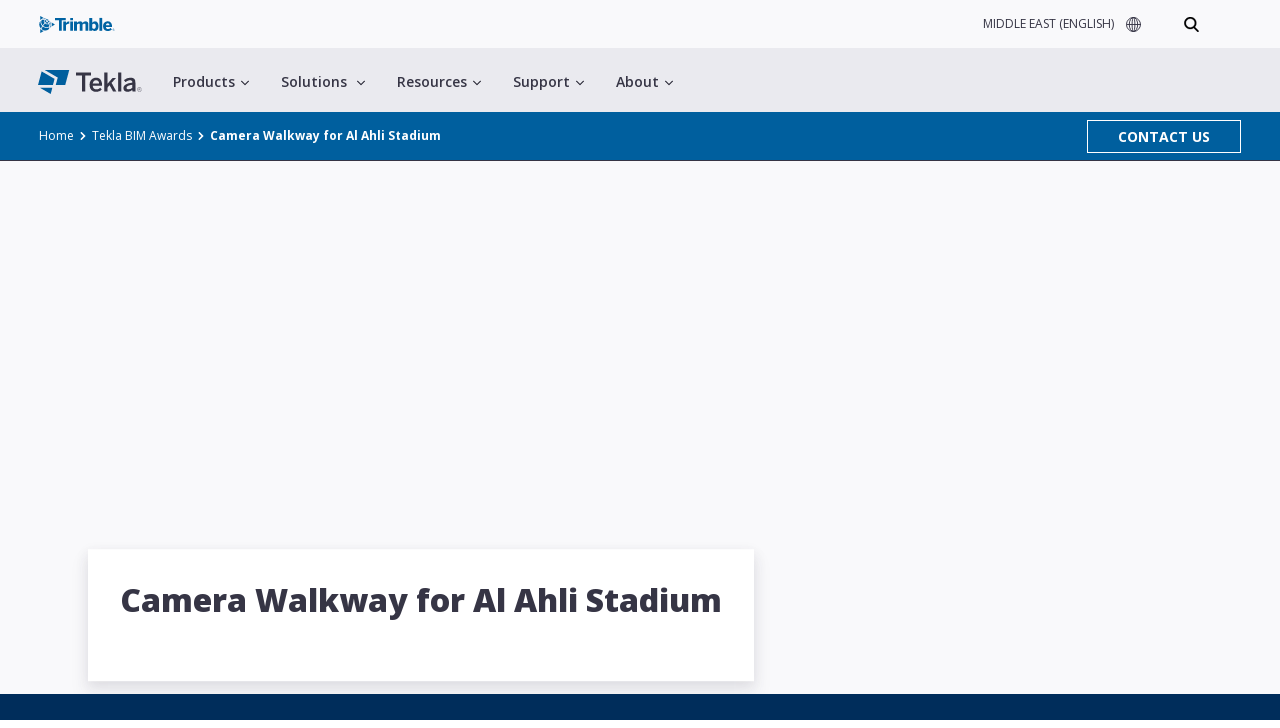

--- FILE ---
content_type: text/html; charset=utf-8
request_url: https://www.tekla.com/ae/bim-awards/camera-walkway-al-ahli-stadium
body_size: 66448
content:
<!DOCTYPE html><html><head><meta charSet="utf-8"/><meta name="viewport" content="width=device-width, initial-scale=1"/><link rel="stylesheet" href="/_next/static/css/7aba9f76cdf7dfc0.css" nonce="OTU0NWU0MTItZDllMS00Nzc3LThmOTEtNWJjZWVmYmNhNjRl" data-precedence="next"/><link rel="preload" as="script" fetchPriority="low" nonce="OTU0NWU0MTItZDllMS00Nzc3LThmOTEtNWJjZWVmYmNhNjRl" href="/_next/static/chunks/webpack-3685fccc4e774cb7.js"/><script src="/_next/static/chunks/4bd1b696-b1f487d53b84a426.js" async="" nonce="OTU0NWU0MTItZDllMS00Nzc3LThmOTEtNWJjZWVmYmNhNjRl"></script><script src="/_next/static/chunks/1684-bfbce3b8e7ccfd79.js" async="" nonce="OTU0NWU0MTItZDllMS00Nzc3LThmOTEtNWJjZWVmYmNhNjRl"></script><script src="/_next/static/chunks/main-app-be9a983f6090458c.js" async="" nonce="OTU0NWU0MTItZDllMS00Nzc3LThmOTEtNWJjZWVmYmNhNjRl"></script><script src="/_next/static/chunks/8cc6faea-2409377f9600a270.js" async="" nonce="OTU0NWU0MTItZDllMS00Nzc3LThmOTEtNWJjZWVmYmNhNjRl"></script><script src="/_next/static/chunks/d648eb28-f2dc3ff76bf4fa93.js" async="" nonce="OTU0NWU0MTItZDllMS00Nzc3LThmOTEtNWJjZWVmYmNhNjRl"></script><script src="/_next/static/chunks/703-5f6e3645461aa6dc.js" async="" nonce="OTU0NWU0MTItZDllMS00Nzc3LThmOTEtNWJjZWVmYmNhNjRl"></script><script src="/_next/static/chunks/5696-155bd165d5fc8cda.js" async="" nonce="OTU0NWU0MTItZDllMS00Nzc3LThmOTEtNWJjZWVmYmNhNjRl"></script><script src="/_next/static/chunks/3051-b173bafce0c0e7a6.js" async="" nonce="OTU0NWU0MTItZDllMS00Nzc3LThmOTEtNWJjZWVmYmNhNjRl"></script><script src="/_next/static/chunks/app/%5Blocale%5D/error-72ab62eb052ae36c.js" async="" nonce="OTU0NWU0MTItZDllMS00Nzc3LThmOTEtNWJjZWVmYmNhNjRl"></script><script src="/_next/static/chunks/app/%5Blocale%5D/layout-9757f65258c27357.js" async="" nonce="OTU0NWU0MTItZDllMS00Nzc3LThmOTEtNWJjZWVmYmNhNjRl"></script><script src="/_next/static/chunks/app/layout-0832049fc87f51f3.js" async="" nonce="OTU0NWU0MTItZDllMS00Nzc3LThmOTEtNWJjZWVmYmNhNjRl"></script><script src="/_next/static/chunks/app/%5Blocale%5D/page-11074a269cd0930f.js" async="" nonce="OTU0NWU0MTItZDllMS00Nzc3LThmOTEtNWJjZWVmYmNhNjRl"></script><link rel="preconnect" href="https://fonts.googleapis.com"/><link rel="preconnect" href="https://api2.fonts.com"/><script src="/_next/static/chunks/polyfills-42372ed130431b0a.js" noModule="" nonce="OTU0NWU0MTItZDllMS00Nzc3LThmOTEtNWJjZWVmYmNhNjRl"></script><style data-styled="" data-styled-version="6.1.8">.dCTYMU{padding-top:161px;min-height:100vh;display:grid;align-items:start;align-content:flex-start;overflow:auto;}/*!sc*/
@media screen and (max-width:900px){.dCTYMU{padding-top:97px;}}/*!sc*/
.dCTYMU .ter-navbar__fullscreen-dark-backer{top:0;}/*!sc*/
.dCTYMU .luna-language-selector__top-left-section{height:20px;}/*!sc*/
.dCTYMU .luna-language-selector__current-region{line-height:20px;}/*!sc*/
data-styled.g1[id="sc-acfadedf-0"]{content:"dCTYMU,"}/*!sc*/
.iSDMWT{background-color:rgb(249,249,251);width:100%;padding:10px calc((100vw - 1200px) / 2);}/*!sc*/
.iSDMWT p{font-size:16px;margin-bottom:0;}/*!sc*/
@media screen and (max-width:900px){.iSDMWT{padding:10px 30px;}.iSDMWT p{font-size:14px;}}/*!sc*/
data-styled.g12[id="sc-3c833c57-0"]{content:"iSDMWT,"}/*!sc*/
</style></head><body><div hidden=""><!--$?--><template id="B:0"></template><!--/$--></div><!--$?--><template id="B:1"></template><!--/$--><!--$?--><template id="B:2"></template><!--/$--><div id="tekla-common-footer" data-language="ae"></div><script nonce="OTU0NWU0MTItZDllMS00Nzc3LThmOTEtNWJjZWVmYmNhNjRl">(self.__next_s=self.__next_s||[]).push([0,{"nonce":"OTU0NWU0MTItZDllMS00Nzc3LThmOTEtNWJjZWVmYmNhNjRl","children":"window.NREUM||(NREUM={});NREUM.info = {\"agent\":\"\",\"beacon\":\"bam.nr-data.net\",\"errorBeacon\":\"bam.nr-data.net\",\"licenseKey\":\"NRJS-9824e2d25250b15e6eb\",\"applicationID\":\"1404177178\",\"agentToken\":null,\"applicationTime\":3.766551,\"transactionName\":\"MgNVZxBRWkBTBkZaDQtJYFYAdkZSXwBFXBAOM0VaTX5RS0YPQRwlIDIYHDlcW1BTCVduTT5IGR0RVVNeVwtGQD8=\",\"queueTime\":0,\"ttGuid\":\"e6b3b7a182661c6b\"}; (window.NREUM||(NREUM={})).init={privacy:{cookies_enabled:true},ajax:{deny_list:[\"bam.nr-data.net\"]},feature_flags:[\"soft_nav\"],distributed_tracing:{enabled:true}};(window.NREUM||(NREUM={})).loader_config={agentID:\"1404186143\",accountID:\"2568484\",trustKey:\"2320350\",xpid:\"VgMBWVJbDBABUFFWBgYAV1MJ\",licenseKey:\"NRJS-9824e2d25250b15e6eb\",applicationID:\"1404177178\",browserID:\"1404186143\"};;/*! For license information please see nr-loader-spa-1.308.0.min.js.LICENSE.txt */\n(()=>{var e,t,r={384:(e,t,r)=>{\"use strict\";r.d(t,{NT:()=>a,US:()=>u,Zm:()=>o,bQ:()=>d,dV:()=>c,pV:()=>l});var n=r(6154),i=r(1863),s=r(1910);const a={beacon:\"bam.nr-data.net\",errorBeacon:\"bam.nr-data.net\"};function o(){return n.gm.NREUM||(n.gm.NREUM={}),void 0===n.gm.newrelic&&(n.gm.newrelic=n.gm.NREUM),n.gm.NREUM}function c(){let e=o();return e.o||(e.o={ST:n.gm.setTimeout,SI:n.gm.setImmediate||n.gm.setInterval,CT:n.gm.clearTimeout,XHR:n.gm.XMLHttpRequest,REQ:n.gm.Request,EV:n.gm.Event,PR:n.gm.Promise,MO:n.gm.MutationObserver,FETCH:n.gm.fetch,WS:n.gm.WebSocket},(0,s.i)(...Object.values(e.o))),e}function d(e,t){let r=o();r.initializedAgents??={},t.initializedAt={ms:(0,i.t)(),date:new Date},r.initializedAgents[e]=t}function u(e,t){o()[e]=t}function l(){return function(){let e=o();const t=e.info||{};e.info={beacon:a.beacon,errorBeacon:a.errorBeacon,...t}}(),function(){let e=o();const t=e.init||{};e.init={...t}}(),c(),function(){let e=o();const t=e.loader_config||{};e.loader_config={...t}}(),o()}},782:(e,t,r)=>{\"use strict\";r.d(t,{T:()=>n});const n=r(860).K7.pageViewTiming},860:(e,t,r)=>{\"use strict\";r.d(t,{$J:()=>u,K7:()=>c,P3:()=>d,XX:()=>i,Yy:()=>o,df:()=>s,qY:()=>n,v4:()=>a});const n=\"events\",i=\"jserrors\",s=\"browser/blobs\",a=\"rum\",o=\"browser/logs\",c={ajax:\"ajax\",genericEvents:\"generic_events\",jserrors:i,logging:\"logging\",metrics:\"metrics\",pageAction:\"page_action\",pageViewEvent:\"page_view_event\",pageViewTiming:\"page_view_timing\",sessionReplay:\"session_replay\",sessionTrace:\"session_trace\",softNav:\"soft_navigations\",spa:\"spa\"},d={[c.pageViewEvent]:1,[c.pageViewTiming]:2,[c.metrics]:3,[c.jserrors]:4,[c.spa]:5,[c.ajax]:6,[c.sessionTrace]:7,[c.softNav]:8,[c.sessionReplay]:9,[c.logging]:10,[c.genericEvents]:11},u={[c.pageViewEvent]:a,[c.pageViewTiming]:n,[c.ajax]:n,[c.spa]:n,[c.softNav]:n,[c.metrics]:i,[c.jserrors]:i,[c.sessionTrace]:s,[c.sessionReplay]:s,[c.logging]:o,[c.genericEvents]:\"ins\"}},944:(e,t,r)=>{\"use strict\";r.d(t,{R:()=>i});var n=r(3241);function i(e,t){\"function\"==typeof console.debug&&(console.debug(\"New Relic Warning: https://github.com/newrelic/newrelic-browser-agent/blob/main/docs/warning-codes.md#\".concat(e),t),(0,n.W)({agentIdentifier:null,drained:null,type:\"data\",name:\"warn\",feature:\"warn\",data:{code:e,secondary:t}}))}},993:(e,t,r)=>{\"use strict\";r.d(t,{A$:()=>s,ET:()=>a,TZ:()=>o,p_:()=>i});var n=r(860);const i={ERROR:\"ERROR\",WARN:\"WARN\",INFO:\"INFO\",DEBUG:\"DEBUG\",TRACE:\"TRACE\"},s={OFF:0,ERROR:1,WARN:2,INFO:3,DEBUG:4,TRACE:5},a=\"log\",o=n.K7.logging},1541:(e,t,r)=>{\"use strict\";r.d(t,{U:()=>i,f:()=>n});const n={MFE:\"MFE\",BA:\"BA\"};function i(e,t){if(2!==t?.harvestEndpointVersion)return{};const r=t.agentRef.runtime.appMetadata.agents[0].entityGuid;return e?{\"source.id\":e.id,\"source.name\":e.name,\"source.type\":e.type,\"parent.id\":e.parent?.id||r,\"parent.type\":e.parent?.type||n.BA}:{\"entity.guid\":r,appId:t.agentRef.info.applicationID}}},1687:(e,t,r)=>{\"use strict\";r.d(t,{Ak:()=>d,Ze:()=>h,x3:()=>u});var n=r(3241),i=r(7836),s=r(3606),a=r(860),o=r(2646);const c={};function d(e,t){const r={staged:!1,priority:a.P3[t]||0};l(e),c[e].get(t)||c[e].set(t,r)}function u(e,t){e&&c[e]&&(c[e].get(t)&&c[e].delete(t),p(e,t,!1),c[e].size&&f(e))}function l(e){if(!e)throw new Error(\"agentIdentifier required\");c[e]||(c[e]=new Map)}function h(e=\"\",t=\"feature\",r=!1){if(l(e),!e||!c[e].get(t)||r)return p(e,t);c[e].get(t).staged=!0,f(e)}function f(e){const t=Array.from(c[e]);t.every(([e,t])=>t.staged)&&(t.sort((e,t)=>e[1].priority-t[1].priority),t.forEach(([t])=>{c[e].delete(t),p(e,t)}))}function p(e,t,r=!0){const a=e?i.ee.get(e):i.ee,c=s.i.handlers;if(!a.aborted&&a.backlog&&c){if((0,n.W)({agentIdentifier:e,type:\"lifecycle\",name:\"drain\",feature:t}),r){const e=a.backlog[t],r=c[t];if(r){for(let t=0;e&&t<e.length;++t)g(e[t],r);Object.entries(r).forEach(([e,t])=>{Object.values(t||{}).forEach(t=>{t[0]?.on&&t[0]?.context()instanceof o.y&&t[0].on(e,t[1])})})}}a.isolatedBacklog||delete c[t],a.backlog[t]=null,a.emit(\"drain-\"+t,[])}}function g(e,t){var r=e[1];Object.values(t[r]||{}).forEach(t=>{var r=e[0];if(t[0]===r){var n=t[1],i=e[3],s=e[2];n.apply(i,s)}})}},1738:(e,t,r)=>{\"use strict\";r.d(t,{U:()=>f,Y:()=>h});var n=r(3241),i=r(9908),s=r(1863),a=r(944),o=r(5701),c=r(3969),d=r(8362),u=r(860),l=r(4261);function h(e,t,r,s){const h=s||r;!h||h[e]&&h[e]!==d.d.prototype[e]||(h[e]=function(){(0,i.p)(c.xV,[\"API/\"+e+\"/called\"],void 0,u.K7.metrics,r.ee),(0,n.W)({agentIdentifier:r.agentIdentifier,drained:!!o.B?.[r.agentIdentifier],type:\"data\",name:\"api\",feature:l.Pl+e,data:{}});try{return t.apply(this,arguments)}catch(e){(0,a.R)(23,e)}})}function f(e,t,r,n,a){const o=e.info;null===r?delete o.jsAttributes[t]:o.jsAttributes[t]=r,(a||null===r)&&(0,i.p)(l.Pl+n,[(0,s.t)(),t,r],void 0,\"session\",e.ee)}},1741:(e,t,r)=>{\"use strict\";r.d(t,{W:()=>s});var n=r(944),i=r(4261);class s{#e(e,...t){if(this[e]!==s.prototype[e])return this[e](...t);(0,n.R)(35,e)}addPageAction(e,t){return this.#e(i.hG,e,t)}register(e){return this.#e(i.eY,e)}recordCustomEvent(e,t){return this.#e(i.fF,e,t)}setPageViewName(e,t){return this.#e(i.Fw,e,t)}setCustomAttribute(e,t,r){return this.#e(i.cD,e,t,r)}noticeError(e,t){return this.#e(i.o5,e,t)}setUserId(e,t=!1){return this.#e(i.Dl,e,t)}setApplicationVersion(e){return this.#e(i.nb,e)}setErrorHandler(e){return this.#e(i.bt,e)}addRelease(e,t){return this.#e(i.k6,e,t)}log(e,t){return this.#e(i.$9,e,t)}start(){return this.#e(i.d3)}finished(e){return this.#e(i.BL,e)}recordReplay(){return this.#e(i.CH)}pauseReplay(){return this.#e(i.Tb)}addToTrace(e){return this.#e(i.U2,e)}setCurrentRouteName(e){return this.#e(i.PA,e)}interaction(e){return this.#e(i.dT,e)}wrapLogger(e,t,r){return this.#e(i.Wb,e,t,r)}measure(e,t){return this.#e(i.V1,e,t)}consent(e){return this.#e(i.Pv,e)}}},1863:(e,t,r)=>{\"use strict\";function n(){return Math.floor(performance.now())}r.d(t,{t:()=>n})},1910:(e,t,r)=>{\"use strict\";r.d(t,{i:()=>s});var n=r(944);const i=new Map;function s(...e){return e.every(e=>{if(i.has(e))return i.get(e);const t=\"function\"==typeof e?e.toString():\"\",r=t.includes(\"[native code]\"),s=t.includes(\"nrWrapper\");return r||s||(0,n.R)(64,e?.name||t),i.set(e,r),r})}},2555:(e,t,r)=>{\"use strict\";r.d(t,{D:()=>o,f:()=>a});var n=r(384),i=r(8122);const s={beacon:n.NT.beacon,errorBeacon:n.NT.errorBeacon,licenseKey:void 0,applicationID:void 0,sa:void 0,queueTime:void 0,applicationTime:void 0,ttGuid:void 0,user:void 0,account:void 0,product:void 0,extra:void 0,jsAttributes:{},userAttributes:void 0,atts:void 0,transactionName:void 0,tNamePlain:void 0};function a(e){try{return!!e.licenseKey&&!!e.errorBeacon&&!!e.applicationID}catch(e){return!1}}const o=e=>(0,i.a)(e,s)},2614:(e,t,r)=>{\"use strict\";r.d(t,{BB:()=>a,H3:()=>n,g:()=>d,iL:()=>c,tS:()=>o,uh:()=>i,wk:()=>s});const n=\"NRBA\",i=\"SESSION\",s=144e5,a=18e5,o={STARTED:\"session-started\",PAUSE:\"session-pause\",RESET:\"session-reset\",RESUME:\"session-resume\",UPDATE:\"session-update\"},c={SAME_TAB:\"same-tab\",CROSS_TAB:\"cross-tab\"},d={OFF:0,FULL:1,ERROR:2}},2646:(e,t,r)=>{\"use strict\";r.d(t,{y:()=>n});class n{constructor(e){this.contextId=e}}},2843:(e,t,r)=>{\"use strict\";r.d(t,{G:()=>s,u:()=>i});var n=r(3878);function i(e,t=!1,r,i){(0,n.DD)(\"visibilitychange\",function(){if(t)return void(\"hidden\"===document.visibilityState&&e());e(document.visibilityState)},r,i)}function s(e,t,r){(0,n.sp)(\"pagehide\",e,t,r)}},3241:(e,t,r)=>{\"use strict\";r.d(t,{W:()=>s});var n=r(6154);const i=\"newrelic\";function s(e={}){try{n.gm.dispatchEvent(new CustomEvent(i,{detail:e}))}catch(e){}}},3304:(e,t,r)=>{\"use strict\";r.d(t,{A:()=>s});var n=r(7836);const i=()=>{const e=new WeakSet;return(t,r)=>{if(\"object\"==typeof r&&null!==r){if(e.has(r))return;e.add(r)}return r}};function s(e){try{return JSON.stringify(e,i())??\"\"}catch(e){try{n.ee.emit(\"internal-error\",[e])}catch(e){}return\"\"}}},3333:(e,t,r)=>{\"use strict\";r.d(t,{$v:()=>u,TZ:()=>n,Xh:()=>c,Zp:()=>i,kd:()=>d,mq:()=>o,nf:()=>a,qN:()=>s});const n=r(860).K7.genericEvents,i=[\"auxclick\",\"click\",\"copy\",\"keydown\",\"paste\",\"scrollend\"],s=[\"focus\",\"blur\"],a=4,o=1e3,c=2e3,d=[\"PageAction\",\"UserAction\",\"BrowserPerformance\"],u={RESOURCES:\"experimental.resources\",REGISTER:\"register\"}},3434:(e,t,r)=>{\"use strict\";r.d(t,{Jt:()=>s,YM:()=>d});var n=r(7836),i=r(5607);const s=\"nr@original:\".concat(i.W),a=50;var o=Object.prototype.hasOwnProperty,c=!1;function d(e,t){return e||(e=n.ee),r.inPlace=function(e,t,n,i,s){n||(n=\"\");const a=\"-\"===n.charAt(0);for(let o=0;o<t.length;o++){const c=t[o],d=e[c];l(d)||(e[c]=r(d,a?c+n:n,i,c,s))}},r.flag=s,r;function r(t,r,n,c,d){return l(t)?t:(r||(r=\"\"),nrWrapper[s]=t,function(e,t,r){if(Object.defineProperty&&Object.keys)try{return Object.keys(e).forEach(function(r){Object.defineProperty(t,r,{get:function(){return e[r]},set:function(t){return e[r]=t,t}})}),t}catch(e){u([e],r)}for(var n in e)o.call(e,n)&&(t[n]=e[n])}(t,nrWrapper,e),nrWrapper);function nrWrapper(){var s,o,l,h;let f;try{o=this,s=[...arguments],l=\"function\"==typeof n?n(s,o):n||{}}catch(t){u([t,\"\",[s,o,c],l],e)}i(r+\"start\",[s,o,c],l,d);const p=performance.now();let g;try{return h=t.apply(o,s),g=performance.now(),h}catch(e){throw g=performance.now(),i(r+\"err\",[s,o,e],l,d),f=e,f}finally{const e=g-p,t={start:p,end:g,duration:e,isLongTask:e>=a,methodName:c,thrownError:f};t.isLongTask&&i(\"long-task\",[t,o],l,d),i(r+\"end\",[s,o,h],l,d)}}}function i(r,n,i,s){if(!c||t){var a=c;c=!0;try{e.emit(r,n,i,t,s)}catch(t){u([t,r,n,i],e)}c=a}}}function u(e,t){t||(t=n.ee);try{t.emit(\"internal-error\",e)}catch(e){}}function l(e){return!(e&&\"function\"==typeof e&&e.apply&&!e[s])}},3606:(e,t,r)=>{\"use strict\";r.d(t,{i:()=>s});var n=r(9908);s.on=a;var i=s.handlers={};function s(e,t,r,s){a(s||n.d,i,e,t,r)}function a(e,t,r,i,s){s||(s=\"feature\"),e||(e=n.d);var a=t[s]=t[s]||{};(a[r]=a[r]||[]).push([e,i])}},3738:(e,t,r)=>{\"use strict\";r.d(t,{He:()=>i,Kp:()=>o,Lc:()=>d,Rz:()=>u,TZ:()=>n,bD:()=>s,d3:()=>a,jx:()=>l,sl:()=>h,uP:()=>c});const n=r(860).K7.sessionTrace,i=\"bstResource\",s=\"resource\",a=\"-start\",o=\"-end\",c=\"fn\"+a,d=\"fn\"+o,u=\"pushState\",l=1e3,h=3e4},3785:(e,t,r)=>{\"use strict\";r.d(t,{R:()=>c,b:()=>d});var n=r(9908),i=r(1863),s=r(860),a=r(3969),o=r(993);function c(e,t,r={},c=o.p_.INFO,d=!0,u,l=(0,i.t)()){(0,n.p)(a.xV,[\"API/logging/\".concat(c.toLowerCase(),\"/called\")],void 0,s.K7.metrics,e),(0,n.p)(o.ET,[l,t,r,c,d,u],void 0,s.K7.logging,e)}function d(e){return\"string\"==typeof e&&Object.values(o.p_).some(t=>t===e.toUpperCase().trim())}},3878:(e,t,r)=>{\"use strict\";function n(e,t){return{capture:e,passive:!1,signal:t}}function i(e,t,r=!1,i){window.addEventListener(e,t,n(r,i))}function s(e,t,r=!1,i){document.addEventListener(e,t,n(r,i))}r.d(t,{DD:()=>s,jT:()=>n,sp:()=>i})},3962:(e,t,r)=>{\"use strict\";r.d(t,{AM:()=>a,O2:()=>l,OV:()=>s,Qu:()=>h,TZ:()=>c,ih:()=>f,pP:()=>o,t1:()=>u,tC:()=>i,wD:()=>d});var n=r(860);const i=[\"click\",\"keydown\",\"submit\"],s=\"popstate\",a=\"api\",o=\"initialPageLoad\",c=n.K7.softNav,d=5e3,u=500,l={INITIAL_PAGE_LOAD:\"\",ROUTE_CHANGE:1,UNSPECIFIED:2},h={INTERACTION:1,AJAX:2,CUSTOM_END:3,CUSTOM_TRACER:4},f={IP:\"in progress\",PF:\"pending finish\",FIN:\"finished\",CAN:\"cancelled\"}},3969:(e,t,r)=>{\"use strict\";r.d(t,{TZ:()=>n,XG:()=>o,rs:()=>i,xV:()=>a,z_:()=>s});const n=r(860).K7.metrics,i=\"sm\",s=\"cm\",a=\"storeSupportabilityMetrics\",o=\"storeEventMetrics\"},4234:(e,t,r)=>{\"use strict\";r.d(t,{W:()=>s});var n=r(7836),i=r(1687);class s{constructor(e,t){this.agentIdentifier=e,this.ee=n.ee.get(e),this.featureName=t,this.blocked=!1}deregisterDrain(){(0,i.x3)(this.agentIdentifier,this.featureName)}}},4261:(e,t,r)=>{\"use strict\";r.d(t,{$9:()=>u,BL:()=>c,CH:()=>p,Dl:()=>R,Fw:()=>w,PA:()=>v,Pl:()=>n,Pv:()=>A,Tb:()=>h,U2:()=>a,V1:()=>E,Wb:()=>T,bt:()=>y,cD:()=>b,d3:()=>x,dT:()=>d,eY:()=>g,fF:()=>f,hG:()=>s,hw:()=>i,k6:()=>o,nb:()=>m,o5:()=>l});const n=\"api-\",i=n+\"ixn-\",s=\"addPageAction\",a=\"addToTrace\",o=\"addRelease\",c=\"finished\",d=\"interaction\",u=\"log\",l=\"noticeError\",h=\"pauseReplay\",f=\"recordCustomEvent\",p=\"recordReplay\",g=\"register\",m=\"setApplicationVersion\",v=\"setCurrentRouteName\",b=\"setCustomAttribute\",y=\"setErrorHandler\",w=\"setPageViewName\",R=\"setUserId\",x=\"start\",T=\"wrapLogger\",E=\"measure\",A=\"consent\"},5205:(e,t,r)=>{\"use strict\";r.d(t,{j:()=>S});var n=r(384),i=r(1741);var s=r(2555),a=r(3333);const o=e=>{if(!e||\"string\"!=typeof e)return!1;try{document.createDocumentFragment().querySelector(e)}catch{return!1}return!0};var c=r(2614),d=r(944),u=r(8122);const l=\"[data-nr-mask]\",h=e=>(0,u.a)(e,(()=>{const e={feature_flags:[],experimental:{allow_registered_children:!1,resources:!1},mask_selector:\"*\",block_selector:\"[data-nr-block]\",mask_input_options:{color:!1,date:!1,\"datetime-local\":!1,email:!1,month:!1,number:!1,range:!1,search:!1,tel:!1,text:!1,time:!1,url:!1,week:!1,textarea:!1,select:!1,password:!0}};return{ajax:{deny_list:void 0,block_internal:!0,enabled:!0,autoStart:!0},api:{get allow_registered_children(){return e.feature_flags.includes(a.$v.REGISTER)||e.experimental.allow_registered_children},set allow_registered_children(t){e.experimental.allow_registered_children=t},duplicate_registered_data:!1},browser_consent_mode:{enabled:!1},distributed_tracing:{enabled:void 0,exclude_newrelic_header:void 0,cors_use_newrelic_header:void 0,cors_use_tracecontext_headers:void 0,allowed_origins:void 0},get feature_flags(){return e.feature_flags},set feature_flags(t){e.feature_flags=t},generic_events:{enabled:!0,autoStart:!0},harvest:{interval:30},jserrors:{enabled:!0,autoStart:!0},logging:{enabled:!0,autoStart:!0},metrics:{enabled:!0,autoStart:!0},obfuscate:void 0,page_action:{enabled:!0},page_view_event:{enabled:!0,autoStart:!0},page_view_timing:{enabled:!0,autoStart:!0},performance:{capture_marks:!1,capture_measures:!1,capture_detail:!0,resources:{get enabled(){return e.feature_flags.includes(a.$v.RESOURCES)||e.experimental.resources},set enabled(t){e.experimental.resources=t},asset_types:[],first_party_domains:[],ignore_newrelic:!0}},privacy:{cookies_enabled:!0},proxy:{assets:void 0,beacon:void 0},session:{expiresMs:c.wk,inactiveMs:c.BB},session_replay:{autoStart:!0,enabled:!1,preload:!1,sampling_rate:10,error_sampling_rate:100,collect_fonts:!1,inline_images:!1,fix_stylesheets:!0,mask_all_inputs:!0,get mask_text_selector(){return e.mask_selector},set mask_text_selector(t){o(t)?e.mask_selector=\"\".concat(t,\",\").concat(l):\"\"===t||null===t?e.mask_selector=l:(0,d.R)(5,t)},get block_class(){return\"nr-block\"},get ignore_class(){return\"nr-ignore\"},get mask_text_class(){return\"nr-mask\"},get block_selector(){return e.block_selector},set block_selector(t){o(t)?e.block_selector+=\",\".concat(t):\"\"!==t&&(0,d.R)(6,t)},get mask_input_options(){return e.mask_input_options},set mask_input_options(t){t&&\"object\"==typeof t?e.mask_input_options={...t,password:!0}:(0,d.R)(7,t)}},session_trace:{enabled:!0,autoStart:!0},soft_navigations:{enabled:!0,autoStart:!0},spa:{enabled:!0,autoStart:!0},ssl:void 0,user_actions:{enabled:!0,elementAttributes:[\"id\",\"className\",\"tagName\",\"type\"]}}})());var f=r(6154),p=r(9324);let g=0;const m={buildEnv:p.F3,distMethod:p.Xs,version:p.xv,originTime:f.WN},v={consented:!1},b={appMetadata:{},get consented(){return this.session?.state?.consent||v.consented},set consented(e){v.consented=e},customTransaction:void 0,denyList:void 0,disabled:!1,harvester:void 0,isolatedBacklog:!1,isRecording:!1,loaderType:void 0,maxBytes:3e4,obfuscator:void 0,onerror:void 0,ptid:void 0,releaseIds:{},session:void 0,timeKeeper:void 0,registeredEntities:[],jsAttributesMetadata:{bytes:0},get harvestCount(){return++g}},y=e=>{const t=(0,u.a)(e,b),r=Object.keys(m).reduce((e,t)=>(e[t]={value:m[t],writable:!1,configurable:!0,enumerable:!0},e),{});return Object.defineProperties(t,r)};var w=r(5701);const R=e=>{const t=e.startsWith(\"http\");e+=\"/\",r.p=t?e:\"https://\"+e};var x=r(7836),T=r(3241);const E={accountID:void 0,trustKey:void 0,agentID:void 0,licenseKey:void 0,applicationID:void 0,xpid:void 0},A=e=>(0,u.a)(e,E),_=new Set;function S(e,t={},r,a){let{init:o,info:c,loader_config:d,runtime:u={},exposed:l=!0}=t;if(!c){const e=(0,n.pV)();o=e.init,c=e.info,d=e.loader_config}e.init=h(o||{}),e.loader_config=A(d||{}),c.jsAttributes??={},f.bv&&(c.jsAttributes.isWorker=!0),e.info=(0,s.D)(c);const p=e.init,g=[c.beacon,c.errorBeacon];_.has(e.agentIdentifier)||(p.proxy.assets&&(R(p.proxy.assets),g.push(p.proxy.assets)),p.proxy.beacon&&g.push(p.proxy.beacon),e.beacons=[...g],function(e){const t=(0,n.pV)();Object.getOwnPropertyNames(i.W.prototype).forEach(r=>{const n=i.W.prototype[r];if(\"function\"!=typeof n||\"constructor\"===n)return;let s=t[r];e[r]&&!1!==e.exposed&&\"micro-agent\"!==e.runtime?.loaderType&&(t[r]=(...t)=>{const n=e[r](...t);return s?s(...t):n})})}(e),(0,n.US)(\"activatedFeatures\",w.B)),u.denyList=[...p.ajax.deny_list||[],...p.ajax.block_internal?g:[]],u.ptid=e.agentIdentifier,u.loaderType=r,e.runtime=y(u),_.has(e.agentIdentifier)||(e.ee=x.ee.get(e.agentIdentifier),e.exposed=l,(0,T.W)({agentIdentifier:e.agentIdentifier,drained:!!w.B?.[e.agentIdentifier],type:\"lifecycle\",name:\"initialize\",feature:void 0,data:e.config})),_.add(e.agentIdentifier)}},5270:(e,t,r)=>{\"use strict\";r.d(t,{Aw:()=>a,SR:()=>s,rF:()=>o});var n=r(384),i=r(7767);function s(e){return!!(0,n.dV)().o.MO&&(0,i.V)(e)&&!0===e?.session_trace.enabled}function a(e){return!0===e?.session_replay.preload&&s(e)}function o(e,t){try{if(\"string\"==typeof t?.type){if(\"password\"===t.type.toLowerCase())return\"*\".repeat(e?.length||0);if(void 0!==t?.dataset?.nrUnmask||t?.classList?.contains(\"nr-unmask\"))return e}}catch(e){}return\"string\"==typeof e?e.replace(/[\\S]/g,\"*\"):\"*\".repeat(e?.length||0)}},5289:(e,t,r)=>{\"use strict\";r.d(t,{GG:()=>a,Qr:()=>c,sB:()=>o});var n=r(3878),i=r(6389);function s(){return\"undefined\"==typeof document||\"complete\"===document.readyState}function a(e,t){if(s())return e();const r=(0,i.J)(e),a=setInterval(()=>{s()&&(clearInterval(a),r())},500);(0,n.sp)(\"load\",r,t)}function o(e){if(s())return e();(0,n.DD)(\"DOMContentLoaded\",e)}function c(e){if(s())return e();(0,n.sp)(\"popstate\",e)}},5607:(e,t,r)=>{\"use strict\";r.d(t,{W:()=>n});const n=(0,r(9566).bz)()},5701:(e,t,r)=>{\"use strict\";r.d(t,{B:()=>s,t:()=>a});var n=r(3241);const i=new Set,s={};function a(e,t){const r=t.agentIdentifier;s[r]??={},e&&\"object\"==typeof e&&(i.has(r)||(t.ee.emit(\"rumresp\",[e]),s[r]=e,i.add(r),(0,n.W)({agentIdentifier:r,loaded:!0,drained:!0,type:\"lifecycle\",name:\"load\",feature:void 0,data:e})))}},6154:(e,t,r)=>{\"use strict\";r.d(t,{OF:()=>d,RI:()=>i,WN:()=>h,bv:()=>s,eN:()=>f,gm:()=>a,lR:()=>l,m:()=>c,mw:()=>o,sb:()=>u});var n=r(1863);const i=\"undefined\"!=typeof window&&!!window.document,s=\"undefined\"!=typeof WorkerGlobalScope&&(\"undefined\"!=typeof self&&self instanceof WorkerGlobalScope&&self.navigator instanceof WorkerNavigator||\"undefined\"!=typeof globalThis&&globalThis instanceof WorkerGlobalScope&&globalThis.navigator instanceof WorkerNavigator),a=i?window:\"undefined\"!=typeof WorkerGlobalScope&&(\"undefined\"!=typeof self&&self instanceof WorkerGlobalScope&&self||\"undefined\"!=typeof globalThis&&globalThis instanceof WorkerGlobalScope&&globalThis),o=Boolean(\"hidden\"===a?.document?.visibilityState),c=\"\"+a?.location,d=/iPad|iPhone|iPod/.test(a.navigator?.userAgent),u=d&&\"undefined\"==typeof SharedWorker,l=(()=>{const e=a.navigator?.userAgent?.match(/Firefox[/\\s](\\d+\\.\\d+)/);return Array.isArray(e)&&e.length>=2?+e[1]:0})(),h=Date.now()-(0,n.t)(),f=()=>\"undefined\"!=typeof PerformanceNavigationTiming&&a?.performance?.getEntriesByType(\"navigation\")?.[0]?.responseStart},6344:(e,t,r)=>{\"use strict\";r.d(t,{BB:()=>u,Qb:()=>l,TZ:()=>i,Ug:()=>a,Vh:()=>s,_s:()=>o,bc:()=>d,yP:()=>c});var n=r(2614);const i=r(860).K7.sessionReplay,s=\"errorDuringReplay\",a=.12,o={DomContentLoaded:0,Load:1,FullSnapshot:2,IncrementalSnapshot:3,Meta:4,Custom:5},c={[n.g.ERROR]:15e3,[n.g.FULL]:3e5,[n.g.OFF]:0},d={RESET:{message:\"Session was reset\",sm:\"Reset\"},IMPORT:{message:\"Recorder failed to import\",sm:\"Import\"},TOO_MANY:{message:\"429: Too Many Requests\",sm:\"Too-Many\"},TOO_BIG:{message:\"Payload was too large\",sm:\"Too-Big\"},CROSS_TAB:{message:\"Session Entity was set to OFF on another tab\",sm:\"Cross-Tab\"},ENTITLEMENTS:{message:\"Session Replay is not allowed and will not be started\",sm:\"Entitlement\"}},u=5e3,l={API:\"api\",RESUME:\"resume\",SWITCH_TO_FULL:\"switchToFull\",INITIALIZE:\"initialize\",PRELOAD:\"preload\"}},6389:(e,t,r)=>{\"use strict\";function n(e,t=500,r={}){const n=r?.leading||!1;let i;return(...r)=>{n&&void 0===i&&(e.apply(this,r),i=setTimeout(()=>{i=clearTimeout(i)},t)),n||(clearTimeout(i),i=setTimeout(()=>{e.apply(this,r)},t))}}function i(e){let t=!1;return(...r)=>{t||(t=!0,e.apply(this,r))}}r.d(t,{J:()=>i,s:()=>n})},6630:(e,t,r)=>{\"use strict\";r.d(t,{T:()=>n});const n=r(860).K7.pageViewEvent},6774:(e,t,r)=>{\"use strict\";r.d(t,{T:()=>n});const n=r(860).K7.jserrors},7295:(e,t,r)=>{\"use strict\";r.d(t,{Xv:()=>a,gX:()=>i,iW:()=>s});var n=[];function i(e){if(!e||s(e))return!1;if(0===n.length)return!0;if(\"*\"===n[0].hostname)return!1;for(var t=0;t<n.length;t++){var r=n[t];if(r.hostname.test(e.hostname)&&r.pathname.test(e.pathname))return!1}return!0}function s(e){return void 0===e.hostname}function a(e){if(n=[],e&&e.length)for(var t=0;t<e.length;t++){let r=e[t];if(!r)continue;if(\"*\"===r)return void(n=[{hostname:\"*\"}]);0===r.indexOf(\"http://\")?r=r.substring(7):0===r.indexOf(\"https://\")&&(r=r.substring(8));const i=r.indexOf(\"/\");let s,a;i>0?(s=r.substring(0,i),a=r.substring(i)):(s=r,a=\"*\");let[c]=s.split(\":\");n.push({hostname:o(c),pathname:o(a,!0)})}}function o(e,t=!1){const r=e.replace(/[.+?^${}()|[\\]\\\\]/g,e=>\"\\\\\"+e).replace(/\\*/g,\".*?\");return new RegExp((t?\"^\":\"\")+r+\"$\")}},7485:(e,t,r)=>{\"use strict\";r.d(t,{D:()=>i});var n=r(6154);function i(e){if(0===(e||\"\").indexOf(\"data:\"))return{protocol:\"data\"};try{const t=new URL(e,location.href),r={port:t.port,hostname:t.hostname,pathname:t.pathname,search:t.search,protocol:t.protocol.slice(0,t.protocol.indexOf(\":\")),sameOrigin:t.protocol===n.gm?.location?.protocol&&t.host===n.gm?.location?.host};return r.port&&\"\"!==r.port||(\"http:\"===t.protocol&&(r.port=\"80\"),\"https:\"===t.protocol&&(r.port=\"443\")),r.pathname&&\"\"!==r.pathname?r.pathname.startsWith(\"/\")||(r.pathname=\"/\".concat(r.pathname)):r.pathname=\"/\",r}catch(e){return{}}}},7699:(e,t,r)=>{\"use strict\";r.d(t,{It:()=>s,KC:()=>o,No:()=>i,qh:()=>a});var n=r(860);const i=16e3,s=1e6,a=\"SESSION_ERROR\",o={[n.K7.logging]:!0,[n.K7.genericEvents]:!1,[n.K7.jserrors]:!1,[n.K7.ajax]:!1}},7767:(e,t,r)=>{\"use strict\";r.d(t,{V:()=>i});var n=r(6154);const i=e=>n.RI&&!0===e?.privacy.cookies_enabled},7836:(e,t,r)=>{\"use strict\";r.d(t,{P:()=>o,ee:()=>c});var n=r(384),i=r(8990),s=r(2646),a=r(5607);const o=\"nr@context:\".concat(a.W),c=function e(t,r){var n={},a={},u={},l=!1;try{l=16===r.length&&d.initializedAgents?.[r]?.runtime.isolatedBacklog}catch(e){}var h={on:p,addEventListener:p,removeEventListener:function(e,t){var r=n[e];if(!r)return;for(var i=0;i<r.length;i++)r[i]===t&&r.splice(i,1)},emit:function(e,r,n,i,s){!1!==s&&(s=!0);if(c.aborted&&!i)return;t&&s&&t.emit(e,r,n);var o=f(n);g(e).forEach(e=>{e.apply(o,r)});var d=v()[a[e]];d&&d.push([h,e,r,o]);return o},get:m,listeners:g,context:f,buffer:function(e,t){const r=v();if(t=t||\"feature\",h.aborted)return;Object.entries(e||{}).forEach(([e,n])=>{a[n]=t,t in r||(r[t]=[])})},abort:function(){h._aborted=!0,Object.keys(h.backlog).forEach(e=>{delete h.backlog[e]})},isBuffering:function(e){return!!v()[a[e]]},debugId:r,backlog:l?{}:t&&\"object\"==typeof t.backlog?t.backlog:{},isolatedBacklog:l};return Object.defineProperty(h,\"aborted\",{get:()=>{let e=h._aborted||!1;return e||(t&&(e=t.aborted),e)}}),h;function f(e){return e&&e instanceof s.y?e:e?(0,i.I)(e,o,()=>new s.y(o)):new s.y(o)}function p(e,t){n[e]=g(e).concat(t)}function g(e){return n[e]||[]}function m(t){return u[t]=u[t]||e(h,t)}function v(){return h.backlog}}(void 0,\"globalEE\"),d=(0,n.Zm)();d.ee||(d.ee=c)},8122:(e,t,r)=>{\"use strict\";r.d(t,{a:()=>i});var n=r(944);function i(e,t){try{if(!e||\"object\"!=typeof e)return(0,n.R)(3);if(!t||\"object\"!=typeof t)return(0,n.R)(4);const r=Object.create(Object.getPrototypeOf(t),Object.getOwnPropertyDescriptors(t)),s=0===Object.keys(r).length?e:r;for(let a in s)if(void 0!==e[a])try{if(null===e[a]){r[a]=null;continue}Array.isArray(e[a])&&Array.isArray(t[a])?r[a]=Array.from(new Set([...e[a],...t[a]])):\"object\"==typeof e[a]&&\"object\"==typeof t[a]?r[a]=i(e[a],t[a]):r[a]=e[a]}catch(e){r[a]||(0,n.R)(1,e)}return r}catch(e){(0,n.R)(2,e)}}},8139:(e,t,r)=>{\"use strict\";r.d(t,{u:()=>h});var n=r(7836),i=r(3434),s=r(8990),a=r(6154);const o={},c=a.gm.XMLHttpRequest,d=\"addEventListener\",u=\"removeEventListener\",l=\"nr@wrapped:\".concat(n.P);function h(e){var t=function(e){return(e||n.ee).get(\"events\")}(e);if(o[t.debugId]++)return t;o[t.debugId]=1;var r=(0,i.YM)(t,!0);function h(e){r.inPlace(e,[d,u],\"-\",p)}function p(e,t){return e[1]}return\"getPrototypeOf\"in Object&&(a.RI&&f(document,h),c&&f(c.prototype,h),f(a.gm,h)),t.on(d+\"-start\",function(e,t){var n=e[1];if(null!==n&&(\"function\"==typeof n||\"object\"==typeof n)&&\"newrelic\"!==e[0]){var i=(0,s.I)(n,l,function(){var e={object:function(){if(\"function\"!=typeof n.handleEvent)return;return n.handleEvent.apply(n,arguments)},function:n}[typeof n];return e?r(e,\"fn-\",null,e.name||\"anonymous\"):n});this.wrapped=e[1]=i}}),t.on(u+\"-start\",function(e){e[1]=this.wrapped||e[1]}),t}function f(e,t,...r){let n=e;for(;\"object\"==typeof n&&!Object.prototype.hasOwnProperty.call(n,d);)n=Object.getPrototypeOf(n);n&&t(n,...r)}},8362:(e,t,r)=>{\"use strict\";r.d(t,{d:()=>s});var n=r(9566),i=r(1741);class s extends i.W{agentIdentifier=(0,n.LA)(16)}},8374:(e,t,r)=>{r.nc=(()=>{try{return document?.currentScript?.nonce}catch(e){}return\"\"})()},8990:(e,t,r)=>{\"use strict\";r.d(t,{I:()=>i});var n=Object.prototype.hasOwnProperty;function i(e,t,r){if(n.call(e,t))return e[t];var i=r();if(Object.defineProperty&&Object.keys)try{return Object.defineProperty(e,t,{value:i,writable:!0,enumerable:!1}),i}catch(e){}return e[t]=i,i}},9119:(e,t,r)=>{\"use strict\";r.d(t,{L:()=>s});var n=/([^?#]*)[^#]*(#[^?]*|$).*/,i=/([^?#]*)().*/;function s(e,t){return e?e.replace(t?n:i,\"$1$2\"):e}},9300:(e,t,r)=>{\"use strict\";r.d(t,{T:()=>n});const n=r(860).K7.ajax},9324:(e,t,r)=>{\"use strict\";r.d(t,{AJ:()=>a,F3:()=>i,Xs:()=>s,Yq:()=>o,xv:()=>n});const n=\"1.308.0\",i=\"PROD\",s=\"CDN\",a=\"@newrelic/rrweb\",o=\"1.0.1\"},9566:(e,t,r)=>{\"use strict\";r.d(t,{LA:()=>o,ZF:()=>c,bz:()=>a,el:()=>d});var n=r(6154);const i=\"xxxxxxxx-xxxx-4xxx-yxxx-xxxxxxxxxxxx\";function s(e,t){return e?15&e[t]:16*Math.random()|0}function a(){const e=n.gm?.crypto||n.gm?.msCrypto;let t,r=0;return e&&e.getRandomValues&&(t=e.getRandomValues(new Uint8Array(30))),i.split(\"\").map(e=>\"x\"===e?s(t,r++).toString(16):\"y\"===e?(3&s()|8).toString(16):e).join(\"\")}function o(e){const t=n.gm?.crypto||n.gm?.msCrypto;let r,i=0;t&&t.getRandomValues&&(r=t.getRandomValues(new Uint8Array(e)));const a=[];for(var o=0;o<e;o++)a.push(s(r,i++).toString(16));return a.join(\"\")}function c(){return o(16)}function d(){return o(32)}},9908:(e,t,r)=>{\"use strict\";r.d(t,{d:()=>n,p:()=>i});var n=r(7836).ee.get(\"handle\");function i(e,t,r,i,s){s?(s.buffer([e],i),s.emit(e,t,r)):(n.buffer([e],i),n.emit(e,t,r))}}},n={};function i(e){var t=n[e];if(void 0!==t)return t.exports;var s=n[e]={exports:{}};return r[e](s,s.exports,i),s.exports}i.m=r,i.d=(e,t)=>{for(var r in t)i.o(t,r)&&!i.o(e,r)&&Object.defineProperty(e,r,{enumerable:!0,get:t[r]})},i.f={},i.e=e=>Promise.all(Object.keys(i.f).reduce((t,r)=>(i.f[r](e,t),t),[])),i.u=e=>({212:\"nr-spa-compressor\",249:\"nr-spa-recorder\",478:\"nr-spa\"}[e]+\"-1.308.0.min.js\"),i.o=(e,t)=>Object.prototype.hasOwnProperty.call(e,t),e={},t=\"NRBA-1.308.0.PROD:\",i.l=(r,n,s,a)=>{if(e[r])e[r].push(n);else{var o,c;if(void 0!==s)for(var d=document.getElementsByTagName(\"script\"),u=0;u<d.length;u++){var l=d[u];if(l.getAttribute(\"src\")==r||l.getAttribute(\"data-webpack\")==t+s){o=l;break}}if(!o){c=!0;var h={478:\"sha512-RSfSVnmHk59T/uIPbdSE0LPeqcEdF4/+XhfJdBuccH5rYMOEZDhFdtnh6X6nJk7hGpzHd9Ujhsy7lZEz/ORYCQ==\",249:\"sha512-ehJXhmntm85NSqW4MkhfQqmeKFulra3klDyY0OPDUE+sQ3GokHlPh1pmAzuNy//3j4ac6lzIbmXLvGQBMYmrkg==\",212:\"sha512-B9h4CR46ndKRgMBcK+j67uSR2RCnJfGefU+A7FrgR/k42ovXy5x/MAVFiSvFxuVeEk/pNLgvYGMp1cBSK/G6Fg==\"};(o=document.createElement(\"script\")).charset=\"utf-8\",i.nc&&o.setAttribute(\"nonce\",i.nc),o.setAttribute(\"data-webpack\",t+s),o.src=r,0!==o.src.indexOf(window.location.origin+\"/\")&&(o.crossOrigin=\"anonymous\"),h[a]&&(o.integrity=h[a])}e[r]=[n];var f=(t,n)=>{o.onerror=o.onload=null,clearTimeout(p);var i=e[r];if(delete e[r],o.parentNode&&o.parentNode.removeChild(o),i&&i.forEach(e=>e(n)),t)return t(n)},p=setTimeout(f.bind(null,void 0,{type:\"timeout\",target:o}),12e4);o.onerror=f.bind(null,o.onerror),o.onload=f.bind(null,o.onload),c&&document.head.appendChild(o)}},i.r=e=>{\"undefined\"!=typeof Symbol&&Symbol.toStringTag&&Object.defineProperty(e,Symbol.toStringTag,{value:\"Module\"}),Object.defineProperty(e,\"__esModule\",{value:!0})},i.p=\"https://js-agent.newrelic.com/\",(()=>{var e={38:0,788:0};i.f.j=(t,r)=>{var n=i.o(e,t)?e[t]:void 0;if(0!==n)if(n)r.push(n[2]);else{var s=new Promise((r,i)=>n=e[t]=[r,i]);r.push(n[2]=s);var a=i.p+i.u(t),o=new Error;i.l(a,r=>{if(i.o(e,t)&&(0!==(n=e[t])&&(e[t]=void 0),n)){var s=r&&(\"load\"===r.type?\"missing\":r.type),a=r&&r.target&&r.target.src;o.message=\"Loading chunk \"+t+\" failed: (\"+s+\": \"+a+\")\",o.name=\"ChunkLoadError\",o.type=s,o.request=a,n[1](o)}},\"chunk-\"+t,t)}};var t=(t,r)=>{var n,s,[a,o,c]=r,d=0;if(a.some(t=>0!==e[t])){for(n in o)i.o(o,n)&&(i.m[n]=o[n]);if(c)c(i)}for(t&&t(r);d<a.length;d++)s=a[d],i.o(e,s)&&e[s]&&e[s][0](),e[s]=0},r=self[\"webpackChunk:NRBA-1.308.0.PROD\"]=self[\"webpackChunk:NRBA-1.308.0.PROD\"]||[];r.forEach(t.bind(null,0)),r.push=t.bind(null,r.push.bind(r))})(),(()=>{\"use strict\";i(8374);var e=i(8362),t=i(860);const r=Object.values(t.K7);var n=i(5205);var s=i(9908),a=i(1863),o=i(4261),c=i(1738);var d=i(1687),u=i(4234),l=i(5289),h=i(6154),f=i(944),p=i(5270),g=i(7767),m=i(6389),v=i(7699);class b extends u.W{constructor(e,t){super(e.agentIdentifier,t),this.agentRef=e,this.abortHandler=void 0,this.featAggregate=void 0,this.loadedSuccessfully=void 0,this.onAggregateImported=new Promise(e=>{this.loadedSuccessfully=e}),this.deferred=Promise.resolve(),!1===e.init[this.featureName].autoStart?this.deferred=new Promise((t,r)=>{this.ee.on(\"manual-start-all\",(0,m.J)(()=>{(0,d.Ak)(e.agentIdentifier,this.featureName),t()}))}):(0,d.Ak)(e.agentIdentifier,t)}importAggregator(e,t,r={}){if(this.featAggregate)return;const n=async()=>{let n;await this.deferred;try{if((0,g.V)(e.init)){const{setupAgentSession:t}=await i.e(478).then(i.bind(i,8766));n=t(e)}}catch(e){(0,f.R)(20,e),this.ee.emit(\"internal-error\",[e]),(0,s.p)(v.qh,[e],void 0,this.featureName,this.ee)}try{if(!this.#t(this.featureName,n,e.init))return(0,d.Ze)(this.agentIdentifier,this.featureName),void this.loadedSuccessfully(!1);const{Aggregate:i}=await t();this.featAggregate=new i(e,r),e.runtime.harvester.initializedAggregates.push(this.featAggregate),this.loadedSuccessfully(!0)}catch(e){(0,f.R)(34,e),this.abortHandler?.(),(0,d.Ze)(this.agentIdentifier,this.featureName,!0),this.loadedSuccessfully(!1),this.ee&&this.ee.abort()}};h.RI?(0,l.GG)(()=>n(),!0):n()}#t(e,r,n){if(this.blocked)return!1;switch(e){case t.K7.sessionReplay:return(0,p.SR)(n)&&!!r;case t.K7.sessionTrace:return!!r;default:return!0}}}var y=i(6630),w=i(2614),R=i(3241);class x extends b{static featureName=y.T;constructor(e){var t;super(e,y.T),this.setupInspectionEvents(e.agentIdentifier),t=e,(0,c.Y)(o.Fw,function(e,r){\"string\"==typeof e&&(\"/\"!==e.charAt(0)&&(e=\"/\"+e),t.runtime.customTransaction=(r||\"http://custom.transaction\")+e,(0,s.p)(o.Pl+o.Fw,[(0,a.t)()],void 0,void 0,t.ee))},t),this.importAggregator(e,()=>i.e(478).then(i.bind(i,2467)))}setupInspectionEvents(e){const t=(t,r)=>{t&&(0,R.W)({agentIdentifier:e,timeStamp:t.timeStamp,loaded:\"complete\"===t.target.readyState,type:\"window\",name:r,data:t.target.location+\"\"})};(0,l.sB)(e=>{t(e,\"DOMContentLoaded\")}),(0,l.GG)(e=>{t(e,\"load\")}),(0,l.Qr)(e=>{t(e,\"navigate\")}),this.ee.on(w.tS.UPDATE,(t,r)=>{(0,R.W)({agentIdentifier:e,type:\"lifecycle\",name:\"session\",data:r})})}}var T=i(384);class E extends e.d{constructor(e){var t;(super(),h.gm)?(this.features={},(0,T.bQ)(this.agentIdentifier,this),this.desiredFeatures=new Set(e.features||[]),this.desiredFeatures.add(x),(0,n.j)(this,e,e.loaderType||\"agent\"),t=this,(0,c.Y)(o.cD,function(e,r,n=!1){if(\"string\"==typeof e){if([\"string\",\"number\",\"boolean\"].includes(typeof r)||null===r)return(0,c.U)(t,e,r,o.cD,n);(0,f.R)(40,typeof r)}else(0,f.R)(39,typeof e)},t),function(e){(0,c.Y)(o.Dl,function(t,r=!1){if(\"string\"!=typeof t&&null!==t)return void(0,f.R)(41,typeof t);const n=e.info.jsAttributes[\"enduser.id\"];r&&null!=n&&n!==t?(0,s.p)(o.Pl+\"setUserIdAndResetSession\",[t],void 0,\"session\",e.ee):(0,c.U)(e,\"enduser.id\",t,o.Dl,!0)},e)}(this),function(e){(0,c.Y)(o.nb,function(t){if(\"string\"==typeof t||null===t)return(0,c.U)(e,\"application.version\",t,o.nb,!1);(0,f.R)(42,typeof t)},e)}(this),function(e){(0,c.Y)(o.d3,function(){e.ee.emit(\"manual-start-all\")},e)}(this),function(e){(0,c.Y)(o.Pv,function(t=!0){if(\"boolean\"==typeof t){if((0,s.p)(o.Pl+o.Pv,[t],void 0,\"session\",e.ee),e.runtime.consented=t,t){const t=e.features.page_view_event;t.onAggregateImported.then(e=>{const r=t.featAggregate;e&&!r.sentRum&&r.sendRum()})}}else(0,f.R)(65,typeof t)},e)}(this),this.run()):(0,f.R)(21)}get config(){return{info:this.info,init:this.init,loader_config:this.loader_config,runtime:this.runtime}}get api(){return this}run(){try{const e=function(e){const t={};return r.forEach(r=>{t[r]=!!e[r]?.enabled}),t}(this.init),n=[...this.desiredFeatures];n.sort((e,r)=>t.P3[e.featureName]-t.P3[r.featureName]),n.forEach(r=>{if(!e[r.featureName]&&r.featureName!==t.K7.pageViewEvent)return;if(r.featureName===t.K7.spa)return void(0,f.R)(67);const n=function(e){switch(e){case t.K7.ajax:return[t.K7.jserrors];case t.K7.sessionTrace:return[t.K7.ajax,t.K7.pageViewEvent];case t.K7.sessionReplay:return[t.K7.sessionTrace];case t.K7.pageViewTiming:return[t.K7.pageViewEvent];default:return[]}}(r.featureName).filter(e=>!(e in this.features));n.length>0&&(0,f.R)(36,{targetFeature:r.featureName,missingDependencies:n}),this.features[r.featureName]=new r(this)})}catch(e){(0,f.R)(22,e);for(const e in this.features)this.features[e].abortHandler?.();const t=(0,T.Zm)();delete t.initializedAgents[this.agentIdentifier]?.features,delete this.sharedAggregator;return t.ee.get(this.agentIdentifier).abort(),!1}}}var A=i(2843),_=i(782);class S extends b{static featureName=_.T;constructor(e){super(e,_.T),h.RI&&((0,A.u)(()=>(0,s.p)(\"docHidden\",[(0,a.t)()],void 0,_.T,this.ee),!0),(0,A.G)(()=>(0,s.p)(\"winPagehide\",[(0,a.t)()],void 0,_.T,this.ee)),this.importAggregator(e,()=>i.e(478).then(i.bind(i,9917))))}}var O=i(3969);class I extends b{static featureName=O.TZ;constructor(e){super(e,O.TZ),h.RI&&document.addEventListener(\"securitypolicyviolation\",e=>{(0,s.p)(O.xV,[\"Generic/CSPViolation/Detected\"],void 0,this.featureName,this.ee)}),this.importAggregator(e,()=>i.e(478).then(i.bind(i,6555)))}}var N=i(6774),P=i(3878),k=i(3304);class D{constructor(e,t,r,n,i){this.name=\"UncaughtError\",this.message=\"string\"==typeof e?e:(0,k.A)(e),this.sourceURL=t,this.line=r,this.column=n,this.__newrelic=i}}function C(e){return M(e)?e:new D(void 0!==e?.message?e.message:e,e?.filename||e?.sourceURL,e?.lineno||e?.line,e?.colno||e?.col,e?.__newrelic,e?.cause)}function j(e){const t=\"Unhandled Promise Rejection: \";if(!e?.reason)return;if(M(e.reason)){try{e.reason.message.startsWith(t)||(e.reason.message=t+e.reason.message)}catch(e){}return C(e.reason)}const r=C(e.reason);return(r.message||\"\").startsWith(t)||(r.message=t+r.message),r}function L(e){if(e.error instanceof SyntaxError&&!/:\\d+$/.test(e.error.stack?.trim())){const t=new D(e.message,e.filename,e.lineno,e.colno,e.error.__newrelic,e.cause);return t.name=SyntaxError.name,t}return M(e.error)?e.error:C(e)}function M(e){return e instanceof Error&&!!e.stack}function H(e,r,n,i,o=(0,a.t)()){\"string\"==typeof e&&(e=new Error(e)),(0,s.p)(\"err\",[e,o,!1,r,n.runtime.isRecording,void 0,i],void 0,t.K7.jserrors,n.ee),(0,s.p)(\"uaErr\",[],void 0,t.K7.genericEvents,n.ee)}var B=i(1541),K=i(993),W=i(3785);function U(e,{customAttributes:t={},level:r=K.p_.INFO}={},n,i,s=(0,a.t)()){(0,W.R)(n.ee,e,t,r,!1,i,s)}function F(e,r,n,i,c=(0,a.t)()){(0,s.p)(o.Pl+o.hG,[c,e,r,i],void 0,t.K7.genericEvents,n.ee)}function V(e,r,n,i,c=(0,a.t)()){const{start:d,end:u,customAttributes:l}=r||{},h={customAttributes:l||{}};if(\"object\"!=typeof h.customAttributes||\"string\"!=typeof e||0===e.length)return void(0,f.R)(57);const p=(e,t)=>null==e?t:\"number\"==typeof e?e:e instanceof PerformanceMark?e.startTime:Number.NaN;if(h.start=p(d,0),h.end=p(u,c),Number.isNaN(h.start)||Number.isNaN(h.end))(0,f.R)(57);else{if(h.duration=h.end-h.start,!(h.duration<0))return(0,s.p)(o.Pl+o.V1,[h,e,i],void 0,t.K7.genericEvents,n.ee),h;(0,f.R)(58)}}function G(e,r={},n,i,c=(0,a.t)()){(0,s.p)(o.Pl+o.fF,[c,e,r,i],void 0,t.K7.genericEvents,n.ee)}function z(e){(0,c.Y)(o.eY,function(t){return Y(e,t)},e)}function Y(e,r,n){(0,f.R)(54,\"newrelic.register\"),r||={},r.type=B.f.MFE,r.licenseKey||=e.info.licenseKey,r.blocked=!1,r.parent=n||{},Array.isArray(r.tags)||(r.tags=[]);const i={};r.tags.forEach(e=>{\"name\"!==e&&\"id\"!==e&&(i[\"source.\".concat(e)]=!0)}),r.isolated??=!0;let o=()=>{};const c=e.runtime.registeredEntities;if(!r.isolated){const e=c.find(({metadata:{target:{id:e}}})=>e===r.id&&!r.isolated);if(e)return e}const d=e=>{r.blocked=!0,o=e};function u(e){return\"string\"==typeof e&&!!e.trim()&&e.trim().length<501||\"number\"==typeof e}e.init.api.allow_registered_children||d((0,m.J)(()=>(0,f.R)(55))),u(r.id)&&u(r.name)||d((0,m.J)(()=>(0,f.R)(48,r)));const l={addPageAction:(t,n={})=>g(F,[t,{...i,...n},e],r),deregister:()=>{d((0,m.J)(()=>(0,f.R)(68)))},log:(t,n={})=>g(U,[t,{...n,customAttributes:{...i,...n.customAttributes||{}}},e],r),measure:(t,n={})=>g(V,[t,{...n,customAttributes:{...i,...n.customAttributes||{}}},e],r),noticeError:(t,n={})=>g(H,[t,{...i,...n},e],r),register:(t={})=>g(Y,[e,t],l.metadata.target),recordCustomEvent:(t,n={})=>g(G,[t,{...i,...n},e],r),setApplicationVersion:e=>p(\"application.version\",e),setCustomAttribute:(e,t)=>p(e,t),setUserId:e=>p(\"enduser.id\",e),metadata:{customAttributes:i,target:r}},h=()=>(r.blocked&&o(),r.blocked);h()||c.push(l);const p=(e,t)=>{h()||(i[e]=t)},g=(r,n,i)=>{if(h())return;const o=(0,a.t)();(0,s.p)(O.xV,[\"API/register/\".concat(r.name,\"/called\")],void 0,t.K7.metrics,e.ee);try{if(e.init.api.duplicate_registered_data&&\"register\"!==r.name){let e=n;if(n[1]instanceof Object){const t={\"child.id\":i.id,\"child.type\":i.type};e=\"customAttributes\"in n[1]?[n[0],{...n[1],customAttributes:{...n[1].customAttributes,...t}},...n.slice(2)]:[n[0],{...n[1],...t},...n.slice(2)]}r(...e,void 0,o)}return r(...n,i,o)}catch(e){(0,f.R)(50,e)}};return l}class Z extends b{static featureName=N.T;constructor(e){var t;super(e,N.T),t=e,(0,c.Y)(o.o5,(e,r)=>H(e,r,t),t),function(e){(0,c.Y)(o.bt,function(t){e.runtime.onerror=t},e)}(e),function(e){let t=0;(0,c.Y)(o.k6,function(e,r){++t>10||(this.runtime.releaseIds[e.slice(-200)]=(\"\"+r).slice(-200))},e)}(e),z(e);try{this.removeOnAbort=new AbortController}catch(e){}this.ee.on(\"internal-error\",(t,r)=>{this.abortHandler&&(0,s.p)(\"ierr\",[C(t),(0,a.t)(),!0,{},e.runtime.isRecording,r],void 0,this.featureName,this.ee)}),h.gm.addEventListener(\"unhandledrejection\",t=>{this.abortHandler&&(0,s.p)(\"err\",[j(t),(0,a.t)(),!1,{unhandledPromiseRejection:1},e.runtime.isRecording],void 0,this.featureName,this.ee)},(0,P.jT)(!1,this.removeOnAbort?.signal)),h.gm.addEventListener(\"error\",t=>{this.abortHandler&&(0,s.p)(\"err\",[L(t),(0,a.t)(),!1,{},e.runtime.isRecording],void 0,this.featureName,this.ee)},(0,P.jT)(!1,this.removeOnAbort?.signal)),this.abortHandler=this.#r,this.importAggregator(e,()=>i.e(478).then(i.bind(i,2176)))}#r(){this.removeOnAbort?.abort(),this.abortHandler=void 0}}var q=i(8990);let X=1;function J(e){const t=typeof e;return!e||\"object\"!==t&&\"function\"!==t?-1:e===h.gm?0:(0,q.I)(e,\"nr@id\",function(){return X++})}function Q(e){if(\"string\"==typeof e&&e.length)return e.length;if(\"object\"==typeof e){if(\"undefined\"!=typeof ArrayBuffer&&e instanceof ArrayBuffer&&e.byteLength)return e.byteLength;if(\"undefined\"!=typeof Blob&&e instanceof Blob&&e.size)return e.size;if(!(\"undefined\"!=typeof FormData&&e instanceof FormData))try{return(0,k.A)(e).length}catch(e){return}}}var ee=i(8139),te=i(7836),re=i(3434);const ne={},ie=[\"open\",\"send\"];function se(e){var t=e||te.ee;const r=function(e){return(e||te.ee).get(\"xhr\")}(t);if(void 0===h.gm.XMLHttpRequest)return r;if(ne[r.debugId]++)return r;ne[r.debugId]=1,(0,ee.u)(t);var n=(0,re.YM)(r),i=h.gm.XMLHttpRequest,s=h.gm.MutationObserver,a=h.gm.Promise,o=h.gm.setInterval,c=\"readystatechange\",d=[\"onload\",\"onerror\",\"onabort\",\"onloadstart\",\"onloadend\",\"onprogress\",\"ontimeout\"],u=[],l=h.gm.XMLHttpRequest=function(e){const t=new i(e),s=r.context(t);try{r.emit(\"new-xhr\",[t],s),t.addEventListener(c,(a=s,function(){var e=this;e.readyState>3&&!a.resolved&&(a.resolved=!0,r.emit(\"xhr-resolved\",[],e)),n.inPlace(e,d,\"fn-\",y)}),(0,P.jT)(!1))}catch(e){(0,f.R)(15,e);try{r.emit(\"internal-error\",[e])}catch(e){}}var a;return t};function p(e,t){n.inPlace(t,[\"onreadystatechange\"],\"fn-\",y)}if(function(e,t){for(var r in e)t[r]=e[r]}(i,l),l.prototype=i.prototype,n.inPlace(l.prototype,ie,\"-xhr-\",y),r.on(\"send-xhr-start\",function(e,t){p(e,t),function(e){u.push(e),s&&(g?g.then(b):o?o(b):(m=-m,v.data=m))}(t)}),r.on(\"open-xhr-start\",p),s){var g=a&&a.resolve();if(!o&&!a){var m=1,v=document.createTextNode(m);new s(b).observe(v,{characterData:!0})}}else t.on(\"fn-end\",function(e){e[0]&&e[0].type===c||b()});function b(){for(var e=0;e<u.length;e++)p(0,u[e]);u.length&&(u=[])}function y(e,t){return t}return r}var ae=\"fetch-\",oe=ae+\"body-\",ce=[\"arrayBuffer\",\"blob\",\"json\",\"text\",\"formData\"],de=h.gm.Request,ue=h.gm.Response,le=\"prototype\";const he={};function fe(e){const t=function(e){return(e||te.ee).get(\"fetch\")}(e);if(!(de&&ue&&h.gm.fetch))return t;if(he[t.debugId]++)return t;function r(e,r,n){var i=e[r];\"function\"==typeof i&&(e[r]=function(){var e,r=[...arguments],s={};t.emit(n+\"before-start\",[r],s),s[te.P]&&s[te.P].dt&&(e=s[te.P].dt);var a=i.apply(this,r);return t.emit(n+\"start\",[r,e],a),a.then(function(e){return t.emit(n+\"end\",[null,e],a),e},function(e){throw t.emit(n+\"end\",[e],a),e})})}return he[t.debugId]=1,ce.forEach(e=>{r(de[le],e,oe),r(ue[le],e,oe)}),r(h.gm,\"fetch\",ae),t.on(ae+\"end\",function(e,r){var n=this;if(r){var i=r.headers.get(\"content-length\");null!==i&&(n.rxSize=i),t.emit(ae+\"done\",[null,r],n)}else t.emit(ae+\"done\",[e],n)}),t}var pe=i(7485),ge=i(9566);class me{constructor(e){this.agentRef=e}generateTracePayload(e){const t=this.agentRef.loader_config;if(!this.shouldGenerateTrace(e)||!t)return null;var r=(t.accountID||\"\").toString()||null,n=(t.agentID||\"\").toString()||null,i=(t.trustKey||\"\").toString()||null;if(!r||!n)return null;var s=(0,ge.ZF)(),a=(0,ge.el)(),o=Date.now(),c={spanId:s,traceId:a,timestamp:o};return(e.sameOrigin||this.isAllowedOrigin(e)&&this.useTraceContextHeadersForCors())&&(c.traceContextParentHeader=this.generateTraceContextParentHeader(s,a),c.traceContextStateHeader=this.generateTraceContextStateHeader(s,o,r,n,i)),(e.sameOrigin&&!this.excludeNewrelicHeader()||!e.sameOrigin&&this.isAllowedOrigin(e)&&this.useNewrelicHeaderForCors())&&(c.newrelicHeader=this.generateTraceHeader(s,a,o,r,n,i)),c}generateTraceContextParentHeader(e,t){return\"00-\"+t+\"-\"+e+\"-01\"}generateTraceContextStateHeader(e,t,r,n,i){return i+\"@nr=0-1-\"+r+\"-\"+n+\"-\"+e+\"----\"+t}generateTraceHeader(e,t,r,n,i,s){if(!(\"function\"==typeof h.gm?.btoa))return null;var a={v:[0,1],d:{ty:\"Browser\",ac:n,ap:i,id:e,tr:t,ti:r}};return s&&n!==s&&(a.d.tk=s),btoa((0,k.A)(a))}shouldGenerateTrace(e){return this.agentRef.init?.distributed_tracing?.enabled&&this.isAllowedOrigin(e)}isAllowedOrigin(e){var t=!1;const r=this.agentRef.init?.distributed_tracing;if(e.sameOrigin)t=!0;else if(r?.allowed_origins instanceof Array)for(var n=0;n<r.allowed_origins.length;n++){var i=(0,pe.D)(r.allowed_origins[n]);if(e.hostname===i.hostname&&e.protocol===i.protocol&&e.port===i.port){t=!0;break}}return t}excludeNewrelicHeader(){var e=this.agentRef.init?.distributed_tracing;return!!e&&!!e.exclude_newrelic_header}useNewrelicHeaderForCors(){var e=this.agentRef.init?.distributed_tracing;return!!e&&!1!==e.cors_use_newrelic_header}useTraceContextHeadersForCors(){var e=this.agentRef.init?.distributed_tracing;return!!e&&!!e.cors_use_tracecontext_headers}}var ve=i(9300),be=i(7295);function ye(e){return\"string\"==typeof e?e:e instanceof(0,T.dV)().o.REQ?e.url:h.gm?.URL&&e instanceof URL?e.href:void 0}var we=[\"load\",\"error\",\"abort\",\"timeout\"],Re=we.length,xe=(0,T.dV)().o.REQ,Te=(0,T.dV)().o.XHR;const Ee=\"X-NewRelic-App-Data\";class Ae extends b{static featureName=ve.T;constructor(e){super(e,ve.T),this.dt=new me(e),this.handler=(e,t,r,n)=>(0,s.p)(e,t,r,n,this.ee);try{const e={xmlhttprequest:\"xhr\",fetch:\"fetch\",beacon:\"beacon\"};h.gm?.performance?.getEntriesByType(\"resource\").forEach(r=>{if(r.initiatorType in e&&0!==r.responseStatus){const n={status:r.responseStatus},i={rxSize:r.transferSize,duration:Math.floor(r.duration),cbTime:0};_e(n,r.name),this.handler(\"xhr\",[n,i,r.startTime,r.responseEnd,e[r.initiatorType]],void 0,t.K7.ajax)}})}catch(e){}fe(this.ee),se(this.ee),function(e,r,n,i){function o(e){var t=this;t.totalCbs=0,t.called=0,t.cbTime=0,t.end=T,t.ended=!1,t.xhrGuids={},t.lastSize=null,t.loadCaptureCalled=!1,t.params=this.params||{},t.metrics=this.metrics||{},t.latestLongtaskEnd=0,e.addEventListener(\"load\",function(r){E(t,e)},(0,P.jT)(!1)),h.lR||e.addEventListener(\"progress\",function(e){t.lastSize=e.loaded},(0,P.jT)(!1))}function c(e){this.params={method:e[0]},_e(this,e[1]),this.metrics={}}function d(t,r){e.loader_config.xpid&&this.sameOrigin&&r.setRequestHeader(\"X-NewRelic-ID\",e.loader_config.xpid);var n=i.generateTracePayload(this.parsedOrigin);if(n){var s=!1;n.newrelicHeader&&(r.setRequestHeader(\"newrelic\",n.newrelicHeader),s=!0),n.traceContextParentHeader&&(r.setRequestHeader(\"traceparent\",n.traceContextParentHeader),n.traceContextStateHeader&&r.setRequestHeader(\"tracestate\",n.traceContextStateHeader),s=!0),s&&(this.dt=n)}}function u(e,t){var n=this.metrics,i=e[0],s=this;if(n&&i){var o=Q(i);o&&(n.txSize=o)}this.startTime=(0,a.t)(),this.body=i,this.listener=function(e){try{\"abort\"!==e.type||s.loadCaptureCalled||(s.params.aborted=!0),(\"load\"!==e.type||s.called===s.totalCbs&&(s.onloadCalled||\"function\"!=typeof t.onload)&&\"function\"==typeof s.end)&&s.end(t)}catch(e){try{r.emit(\"internal-error\",[e])}catch(e){}}};for(var c=0;c<Re;c++)t.addEventListener(we[c],this.listener,(0,P.jT)(!1))}function l(e,t,r){this.cbTime+=e,t?this.onloadCalled=!0:this.called+=1,this.called!==this.totalCbs||!this.onloadCalled&&\"function\"==typeof r.onload||\"function\"!=typeof this.end||this.end(r)}function f(e,t){var r=\"\"+J(e)+!!t;this.xhrGuids&&!this.xhrGuids[r]&&(this.xhrGuids[r]=!0,this.totalCbs+=1)}function p(e,t){var r=\"\"+J(e)+!!t;this.xhrGuids&&this.xhrGuids[r]&&(delete this.xhrGuids[r],this.totalCbs-=1)}function g(){this.endTime=(0,a.t)()}function m(e,t){t instanceof Te&&\"load\"===e[0]&&r.emit(\"xhr-load-added\",[e[1],e[2]],t)}function v(e,t){t instanceof Te&&\"load\"===e[0]&&r.emit(\"xhr-load-removed\",[e[1],e[2]],t)}function b(e,t,r){t instanceof Te&&(\"onload\"===r&&(this.onload=!0),(\"load\"===(e[0]&&e[0].type)||this.onload)&&(this.xhrCbStart=(0,a.t)()))}function y(e,t){this.xhrCbStart&&r.emit(\"xhr-cb-time\",[(0,a.t)()-this.xhrCbStart,this.onload,t],t)}function w(e){var t,r=e[1]||{};if(\"string\"==typeof e[0]?0===(t=e[0]).length&&h.RI&&(t=\"\"+h.gm.location.href):e[0]&&e[0].url?t=e[0].url:h.gm?.URL&&e[0]&&e[0]instanceof URL?t=e[0].href:\"function\"==typeof e[0].toString&&(t=e[0].toString()),\"string\"==typeof t&&0!==t.length){t&&(this.parsedOrigin=(0,pe.D)(t),this.sameOrigin=this.parsedOrigin.sameOrigin);var n=i.generateTracePayload(this.parsedOrigin);if(n&&(n.newrelicHeader||n.traceContextParentHeader))if(e[0]&&e[0].headers)o(e[0].headers,n)&&(this.dt=n);else{var s={};for(var a in r)s[a]=r[a];s.headers=new Headers(r.headers||{}),o(s.headers,n)&&(this.dt=n),e.length>1?e[1]=s:e.push(s)}}function o(e,t){var r=!1;return t.newrelicHeader&&(e.set(\"newrelic\",t.newrelicHeader),r=!0),t.traceContextParentHeader&&(e.set(\"traceparent\",t.traceContextParentHeader),t.traceContextStateHeader&&e.set(\"tracestate\",t.traceContextStateHeader),r=!0),r}}function R(e,t){this.params={},this.metrics={},this.startTime=(0,a.t)(),this.dt=t,e.length>=1&&(this.target=e[0]),e.length>=2&&(this.opts=e[1]);var r=this.opts||{},n=this.target;_e(this,ye(n));var i=(\"\"+(n&&n instanceof xe&&n.method||r.method||\"GET\")).toUpperCase();this.params.method=i,this.body=r.body,this.txSize=Q(r.body)||0}function x(e,r){if(this.endTime=(0,a.t)(),this.params||(this.params={}),(0,be.iW)(this.params))return;let i;this.params.status=r?r.status:0,\"string\"==typeof this.rxSize&&this.rxSize.length>0&&(i=+this.rxSize);const s={txSize:this.txSize,rxSize:i,duration:(0,a.t)()-this.startTime};n(\"xhr\",[this.params,s,this.startTime,this.endTime,\"fetch\"],this,t.K7.ajax)}function T(e){const r=this.params,i=this.metrics;if(!this.ended){this.ended=!0;for(let t=0;t<Re;t++)e.removeEventListener(we[t],this.listener,!1);r.aborted||(0,be.iW)(r)||(i.duration=(0,a.t)()-this.startTime,this.loadCaptureCalled||4!==e.readyState?null==r.status&&(r.status=0):E(this,e),i.cbTime=this.cbTime,n(\"xhr\",[r,i,this.startTime,this.endTime,\"xhr\"],this,t.K7.ajax))}}function E(e,n){e.params.status=n.status;var i=function(e,t){var r=e.responseType;return\"json\"===r&&null!==t?t:\"arraybuffer\"===r||\"blob\"===r||\"json\"===r?Q(e.response):\"text\"===r||\"\"===r||void 0===r?Q(e.responseText):void 0}(n,e.lastSize);if(i&&(e.metrics.rxSize=i),e.sameOrigin&&n.getAllResponseHeaders().indexOf(Ee)>=0){var a=n.getResponseHeader(Ee);a&&((0,s.p)(O.rs,[\"Ajax/CrossApplicationTracing/Header/Seen\"],void 0,t.K7.metrics,r),e.params.cat=a.split(\", \").pop())}e.loadCaptureCalled=!0}r.on(\"new-xhr\",o),r.on(\"open-xhr-start\",c),r.on(\"open-xhr-end\",d),r.on(\"send-xhr-start\",u),r.on(\"xhr-cb-time\",l),r.on(\"xhr-load-added\",f),r.on(\"xhr-load-removed\",p),r.on(\"xhr-resolved\",g),r.on(\"addEventListener-end\",m),r.on(\"removeEventListener-end\",v),r.on(\"fn-end\",y),r.on(\"fetch-before-start\",w),r.on(\"fetch-start\",R),r.on(\"fn-start\",b),r.on(\"fetch-done\",x)}(e,this.ee,this.handler,this.dt),this.importAggregator(e,()=>i.e(478).then(i.bind(i,3845)))}}function _e(e,t){var r=(0,pe.D)(t),n=e.params||e;n.hostname=r.hostname,n.port=r.port,n.protocol=r.protocol,n.host=r.hostname+\":\"+r.port,n.pathname=r.pathname,e.parsedOrigin=r,e.sameOrigin=r.sameOrigin}const Se={},Oe=[\"pushState\",\"replaceState\"];function Ie(e){const t=function(e){return(e||te.ee).get(\"history\")}(e);return!h.RI||Se[t.debugId]++||(Se[t.debugId]=1,(0,re.YM)(t).inPlace(window.history,Oe,\"-\")),t}var Ne=i(3738);function Pe(e){(0,c.Y)(o.BL,function(r=Date.now()){const n=r-h.WN;n<0&&(0,f.R)(62,r),(0,s.p)(O.XG,[o.BL,{time:n}],void 0,t.K7.metrics,e.ee),e.addToTrace({name:o.BL,start:r,origin:\"nr\"}),(0,s.p)(o.Pl+o.hG,[n,o.BL],void 0,t.K7.genericEvents,e.ee)},e)}const{He:ke,bD:De,d3:Ce,Kp:je,TZ:Le,Lc:Me,uP:He,Rz:Be}=Ne;class Ke extends b{static featureName=Le;constructor(e){var r;super(e,Le),r=e,(0,c.Y)(o.U2,function(e){if(!(e&&\"object\"==typeof e&&e.name&&e.start))return;const n={n:e.name,s:e.start-h.WN,e:(e.end||e.start)-h.WN,o:e.origin||\"\",t:\"api\"};n.s<0||n.e<0||n.e<n.s?(0,f.R)(61,{start:n.s,end:n.e}):(0,s.p)(\"bstApi\",[n],void 0,t.K7.sessionTrace,r.ee)},r),Pe(e);if(!(0,g.V)(e.init))return void this.deregisterDrain();const n=this.ee;let d;Ie(n),this.eventsEE=(0,ee.u)(n),this.eventsEE.on(He,function(e,t){this.bstStart=(0,a.t)()}),this.eventsEE.on(Me,function(e,r){(0,s.p)(\"bst\",[e[0],r,this.bstStart,(0,a.t)()],void 0,t.K7.sessionTrace,n)}),n.on(Be+Ce,function(e){this.time=(0,a.t)(),this.startPath=location.pathname+location.hash}),n.on(Be+je,function(e){(0,s.p)(\"bstHist\",[location.pathname+location.hash,this.startPath,this.time],void 0,t.K7.sessionTrace,n)});try{d=new PerformanceObserver(e=>{const r=e.getEntries();(0,s.p)(ke,[r],void 0,t.K7.sessionTrace,n)}),d.observe({type:De,buffered:!0})}catch(e){}this.importAggregator(e,()=>i.e(478).then(i.bind(i,6974)),{resourceObserver:d})}}var We=i(6344);class Ue extends b{static featureName=We.TZ;#n;recorder;constructor(e){var r;let n;super(e,We.TZ),r=e,(0,c.Y)(o.CH,function(){(0,s.p)(o.CH,[],void 0,t.K7.sessionReplay,r.ee)},r),function(e){(0,c.Y)(o.Tb,function(){(0,s.p)(o.Tb,[],void 0,t.K7.sessionReplay,e.ee)},e)}(e);try{n=JSON.parse(localStorage.getItem(\"\".concat(w.H3,\"_\").concat(w.uh)))}catch(e){}(0,p.SR)(e.init)&&this.ee.on(o.CH,()=>this.#i()),this.#s(n)&&this.importRecorder().then(e=>{e.startRecording(We.Qb.PRELOAD,n?.sessionReplayMode)}),this.importAggregator(this.agentRef,()=>i.e(478).then(i.bind(i,6167)),this),this.ee.on(\"err\",e=>{this.blocked||this.agentRef.runtime.isRecording&&(this.errorNoticed=!0,(0,s.p)(We.Vh,[e],void 0,this.featureName,this.ee))})}#s(e){return e&&(e.sessionReplayMode===w.g.FULL||e.sessionReplayMode===w.g.ERROR)||(0,p.Aw)(this.agentRef.init)}importRecorder(){return this.recorder?Promise.resolve(this.recorder):(this.#n??=Promise.all([i.e(478),i.e(249)]).then(i.bind(i,4866)).then(({Recorder:e})=>(this.recorder=new e(this),this.recorder)).catch(e=>{throw this.ee.emit(\"internal-error\",[e]),this.blocked=!0,e}),this.#n)}#i(){this.blocked||(this.featAggregate?this.featAggregate.mode!==w.g.FULL&&this.featAggregate.initializeRecording(w.g.FULL,!0,We.Qb.API):this.importRecorder().then(()=>{this.recorder.startRecording(We.Qb.API,w.g.FULL)}))}}var Fe=i(3962);class Ve extends b{static featureName=Fe.TZ;constructor(e){if(super(e,Fe.TZ),function(e){const r=e.ee.get(\"tracer\");function n(){}(0,c.Y)(o.dT,function(e){return(new n).get(\"object\"==typeof e?e:{})},e);const i=n.prototype={createTracer:function(n,i){var o={},c=this,d=\"function\"==typeof i;return(0,s.p)(O.xV,[\"API/createTracer/called\"],void 0,t.K7.metrics,e.ee),function(){if(r.emit((d?\"\":\"no-\")+\"fn-start\",[(0,a.t)(),c,d],o),d)try{return i.apply(this,arguments)}catch(e){const t=\"string\"==typeof e?new Error(e):e;throw r.emit(\"fn-err\",[arguments,this,t],o),t}finally{r.emit(\"fn-end\",[(0,a.t)()],o)}}}};[\"actionText\",\"setName\",\"setAttribute\",\"save\",\"ignore\",\"onEnd\",\"getContext\",\"end\",\"get\"].forEach(r=>{c.Y.apply(this,[r,function(){return(0,s.p)(o.hw+r,[performance.now(),...arguments],this,t.K7.softNav,e.ee),this},e,i])}),(0,c.Y)(o.PA,function(){(0,s.p)(o.hw+\"routeName\",[performance.now(),...arguments],void 0,t.K7.softNav,e.ee)},e)}(e),!h.RI||!(0,T.dV)().o.MO)return;const r=Ie(this.ee);try{this.removeOnAbort=new AbortController}catch(e){}Fe.tC.forEach(e=>{(0,P.sp)(e,e=>{l(e)},!0,this.removeOnAbort?.signal)});const n=()=>(0,s.p)(\"newURL\",[(0,a.t)(),\"\"+window.location],void 0,this.featureName,this.ee);r.on(\"pushState-end\",n),r.on(\"replaceState-end\",n),(0,P.sp)(Fe.OV,e=>{l(e),(0,s.p)(\"newURL\",[e.timeStamp,\"\"+window.location],void 0,this.featureName,this.ee)},!0,this.removeOnAbort?.signal);let d=!1;const u=new((0,T.dV)().o.MO)((e,t)=>{d||(d=!0,requestAnimationFrame(()=>{(0,s.p)(\"newDom\",[(0,a.t)()],void 0,this.featureName,this.ee),d=!1}))}),l=(0,m.s)(e=>{\"loading\"!==document.readyState&&((0,s.p)(\"newUIEvent\",[e],void 0,this.featureName,this.ee),u.observe(document.body,{attributes:!0,childList:!0,subtree:!0,characterData:!0}))},100,{leading:!0});this.abortHandler=function(){this.removeOnAbort?.abort(),u.disconnect(),this.abortHandler=void 0},this.importAggregator(e,()=>i.e(478).then(i.bind(i,4393)),{domObserver:u})}}var Ge=i(3333),ze=i(9119);const Ye={},Ze=new Set;function qe(e){return\"string\"==typeof e?{type:\"string\",size:(new TextEncoder).encode(e).length}:e instanceof ArrayBuffer?{type:\"ArrayBuffer\",size:e.byteLength}:e instanceof Blob?{type:\"Blob\",size:e.size}:e instanceof DataView?{type:\"DataView\",size:e.byteLength}:ArrayBuffer.isView(e)?{type:\"TypedArray\",size:e.byteLength}:{type:\"unknown\",size:0}}class Xe{constructor(e,t){this.timestamp=(0,a.t)(),this.currentUrl=(0,ze.L)(window.location.href),this.socketId=(0,ge.LA)(8),this.requestedUrl=(0,ze.L)(e),this.requestedProtocols=Array.isArray(t)?t.join(\",\"):t||\"\",this.openedAt=void 0,this.protocol=void 0,this.extensions=void 0,this.binaryType=void 0,this.messageOrigin=void 0,this.messageCount=0,this.messageBytes=0,this.messageBytesMin=0,this.messageBytesMax=0,this.messageTypes=void 0,this.sendCount=0,this.sendBytes=0,this.sendBytesMin=0,this.sendBytesMax=0,this.sendTypes=void 0,this.closedAt=void 0,this.closeCode=void 0,this.closeReason=\"unknown\",this.closeWasClean=void 0,this.connectedDuration=0,this.hasErrors=void 0}}class $e extends b{static featureName=Ge.TZ;constructor(e){super(e,Ge.TZ);const r=e.init.feature_flags.includes(\"websockets\"),n=[e.init.page_action.enabled,e.init.performance.capture_marks,e.init.performance.capture_measures,e.init.performance.resources.enabled,e.init.user_actions.enabled,r];var d;let u,l;if(d=e,(0,c.Y)(o.hG,(e,t)=>F(e,t,d),d),function(e){(0,c.Y)(o.fF,(t,r)=>G(t,r,e),e)}(e),Pe(e),z(e),function(e){(0,c.Y)(o.V1,(t,r)=>V(t,r,e),e)}(e),r&&(l=function(e){if(!(0,T.dV)().o.WS)return e;const t=e.get(\"websockets\");if(Ye[t.debugId]++)return t;Ye[t.debugId]=1,(0,A.G)(()=>{const e=(0,a.t)();Ze.forEach(r=>{r.nrData.closedAt=e,r.nrData.closeCode=1001,r.nrData.closeReason=\"Page navigating away\",r.nrData.closeWasClean=!1,r.nrData.openedAt&&(r.nrData.connectedDuration=e-r.nrData.openedAt),t.emit(\"ws\",[r.nrData],r)})});class r extends WebSocket{static name=\"WebSocket\";static toString(){return\"function WebSocket() { [native code] }\"}toString(){return\"[object WebSocket]\"}get[Symbol.toStringTag](){return r.name}#a(e){(e.__newrelic??={}).socketId=this.nrData.socketId,this.nrData.hasErrors??=!0}constructor(...e){super(...e),this.nrData=new Xe(e[0],e[1]),this.addEventListener(\"open\",()=>{this.nrData.openedAt=(0,a.t)(),[\"protocol\",\"extensions\",\"binaryType\"].forEach(e=>{this.nrData[e]=this[e]}),Ze.add(this)}),this.addEventListener(\"message\",e=>{const{type:t,size:r}=qe(e.data);this.nrData.messageOrigin??=(0,ze.L)(e.origin),this.nrData.messageCount++,this.nrData.messageBytes+=r,this.nrData.messageBytesMin=Math.min(this.nrData.messageBytesMin||1/0,r),this.nrData.messageBytesMax=Math.max(this.nrData.messageBytesMax,r),(this.nrData.messageTypes??\"\").includes(t)||(this.nrData.messageTypes=this.nrData.messageTypes?\"\".concat(this.nrData.messageTypes,\",\").concat(t):t)}),this.addEventListener(\"close\",e=>{this.nrData.closedAt=(0,a.t)(),this.nrData.closeCode=e.code,e.reason&&(this.nrData.closeReason=e.reason),this.nrData.closeWasClean=e.wasClean,this.nrData.connectedDuration=this.nrData.closedAt-this.nrData.openedAt,Ze.delete(this),t.emit(\"ws\",[this.nrData],this)})}addEventListener(e,t,...r){const n=this,i=\"function\"==typeof t?function(...e){try{return t.apply(this,e)}catch(e){throw n.#a(e),e}}:t?.handleEvent?{handleEvent:function(...e){try{return t.handleEvent.apply(t,e)}catch(e){throw n.#a(e),e}}}:t;return super.addEventListener(e,i,...r)}send(e){if(this.readyState===WebSocket.OPEN){const{type:t,size:r}=qe(e);this.nrData.sendCount++,this.nrData.sendBytes+=r,this.nrData.sendBytesMin=Math.min(this.nrData.sendBytesMin||1/0,r),this.nrData.sendBytesMax=Math.max(this.nrData.sendBytesMax,r),(this.nrData.sendTypes??\"\").includes(t)||(this.nrData.sendTypes=this.nrData.sendTypes?\"\".concat(this.nrData.sendTypes,\",\").concat(t):t)}try{return super.send(e)}catch(e){throw this.#a(e),e}}close(...e){try{super.close(...e)}catch(e){throw this.#a(e),e}}}return h.gm.WebSocket=r,t}(this.ee)),h.RI){if(fe(this.ee),se(this.ee),u=Ie(this.ee),e.init.user_actions.enabled){function f(t){const r=(0,pe.D)(t);return e.beacons.includes(r.hostname+\":\"+r.port)}function p(){u.emit(\"navChange\")}Ge.Zp.forEach(e=>(0,P.sp)(e,e=>(0,s.p)(\"ua\",[e],void 0,this.featureName,this.ee),!0)),Ge.qN.forEach(e=>{const t=(0,m.s)(e=>{(0,s.p)(\"ua\",[e],void 0,this.featureName,this.ee)},500,{leading:!0});(0,P.sp)(e,t)}),h.gm.addEventListener(\"error\",()=>{(0,s.p)(\"uaErr\",[],void 0,t.K7.genericEvents,this.ee)},(0,P.jT)(!1,this.removeOnAbort?.signal)),this.ee.on(\"open-xhr-start\",(e,r)=>{f(e[1])||r.addEventListener(\"readystatechange\",()=>{2===r.readyState&&(0,s.p)(\"uaXhr\",[],void 0,t.K7.genericEvents,this.ee)})}),this.ee.on(\"fetch-start\",e=>{e.length>=1&&!f(ye(e[0]))&&(0,s.p)(\"uaXhr\",[],void 0,t.K7.genericEvents,this.ee)}),u.on(\"pushState-end\",p),u.on(\"replaceState-end\",p),window.addEventListener(\"hashchange\",p,(0,P.jT)(!0,this.removeOnAbort?.signal)),window.addEventListener(\"popstate\",p,(0,P.jT)(!0,this.removeOnAbort?.signal))}if(e.init.performance.resources.enabled&&h.gm.PerformanceObserver?.supportedEntryTypes.includes(\"resource\")){new PerformanceObserver(e=>{e.getEntries().forEach(e=>{(0,s.p)(\"browserPerformance.resource\",[e],void 0,this.featureName,this.ee)})}).observe({type:\"resource\",buffered:!0})}}r&&l.on(\"ws\",e=>{(0,s.p)(\"ws-complete\",[e],void 0,this.featureName,this.ee)});try{this.removeOnAbort=new AbortController}catch(g){}this.abortHandler=()=>{this.removeOnAbort?.abort(),this.abortHandler=void 0},n.some(e=>e)?this.importAggregator(e,()=>i.e(478).then(i.bind(i,8019))):this.deregisterDrain()}}var Je=i(2646);const Qe=new Map;function et(e,t,r,n,i=!0){if(\"object\"!=typeof t||!t||\"string\"!=typeof r||!r||\"function\"!=typeof t[r])return(0,f.R)(29);const s=function(e){return(e||te.ee).get(\"logger\")}(e),a=(0,re.YM)(s),o=new Je.y(te.P);o.level=n.level,o.customAttributes=n.customAttributes,o.autoCaptured=i;const c=t[r]?.[re.Jt]||t[r];return Qe.set(c,o),a.inPlace(t,[r],\"wrap-logger-\",()=>Qe.get(c)),s}var tt=i(1910);class rt extends b{static featureName=K.TZ;constructor(e){var t;super(e,K.TZ),t=e,(0,c.Y)(o.$9,(e,r)=>U(e,r,t),t),function(e){(0,c.Y)(o.Wb,(t,r,{customAttributes:n={},level:i=K.p_.INFO}={})=>{et(e.ee,t,r,{customAttributes:n,level:i},!1)},e)}(e),z(e);const r=this.ee;[\"log\",\"error\",\"warn\",\"info\",\"debug\",\"trace\"].forEach(e=>{(0,tt.i)(h.gm.console[e]),et(r,h.gm.console,e,{level:\"log\"===e?\"info\":e})}),this.ee.on(\"wrap-logger-end\",function([e]){const{level:t,customAttributes:n,autoCaptured:i}=this;(0,W.R)(r,e,n,t,i)}),this.importAggregator(e,()=>i.e(478).then(i.bind(i,5288)))}}new E({features:[Ae,x,S,Ke,Ue,I,Z,$e,rt,Ve],loaderType:\"spa\"})})()})();","id":"nr-browser-agent"}])</script><script src="/_next/static/chunks/webpack-3685fccc4e774cb7.js" nonce="OTU0NWU0MTItZDllMS00Nzc3LThmOTEtNWJjZWVmYmNhNjRl" async=""></script><div hidden id="S:1"><div class="sc-acfadedf-0 dCTYMU"><header><a aria-hidden="true" rel="nofollow" href="/notallowed">not-allowed-link</a><template id="P:3"></template></header><main><section id="section--21612" data-test-component="Hero1" data-test-motion="true"><section class="ter-hero-one" id="camera-walkway-for-al-ahli-stadium-21612" style="background-color:#f9f9fb"><div class="ter-hero-one__image"></div><section class="ter-hero-one__max-width-wrapper"><aside class="ter-hero-one__content-container ter-hero-one__content-container__left"><h1 class="ter-hero-one__header ter-hero__header">Camera Walkway for Al Ahli Stadium</h1><div class="ter-hero-one__text"><p class="ter-hero-one__text_body"></p></div></aside></section></section></section><section id="section--11685" data-test-component="ListFeat5" data-test-motion="true"><div class="ter-list-feat-main false ter-list-feat-main--modal-hidden" style="z-index:auto;background-color:#002d5b"><div class="css-0" style="opacity:0;animation-delay:100ms"><div class=""><h2 class="ter-list-feat-main__header ter-feat__header" style="color:#ffffff">About the project</h2></div></div><section class="ter-list-feat-five" style="z-index:auto"><div class="ter-list-feat-five__content-container"><div class="css-0" style="opacity:0;animation-delay:100ms"><article class="ter-icon-list-item" style="background-color:#002d5b"><div class="ter-icon-list-item__icon-wrapper"><svg viewBox="0 0 8 8" class="ter-icon ter-icon--info-dark-48px ter-icon--32px " style="fill:#ffffff"><use xlink:href="/_next/static/images/icons-3e86eb8fff539bb82bc5f068691a3c98.svg#ter-icon--info-dark-48px"></use></svg></div><div class="ter-icon-list-item__content-wrapper"><h4 class="ter-icon-list-item__header" style="color:#ffffff">Project category</h4><p class="ter-icon-list-item__text" style="color:#ffffff">Sports &amp; Recreation projects</p></div></article></div><div class="css-0" style="opacity:0;animation-delay:100ms"><article class="ter-icon-list-item" style="background-color:#002d5b"><div class="ter-icon-list-item__icon-wrapper"><svg viewBox="0 0 8 8" class="ter-icon ter-icon--info-dark-48px ter-icon--32px " style="fill:#ffffff"><use xlink:href="/_next/static/images/icons-3e86eb8fff539bb82bc5f068691a3c98.svg#ter-icon--info-dark-48px"></use></svg></div><div class="ter-icon-list-item__content-wrapper"><h4 class="ter-icon-list-item__header" style="color:#ffffff">Company / Project parties</h4><p class="ter-icon-list-item__text" style="color:#ffffff">Amana Industries FZE</p></div></article></div><div class="css-0" style="opacity:0;animation-delay:100ms"><article class="ter-icon-list-item" style="background-color:#002d5b"><div class="ter-icon-list-item__icon-wrapper"><svg viewBox="0 0 8 8" class="ter-icon ter-icon--info-dark-48px ter-icon--32px " style="fill:#ffffff"><use xlink:href="/_next/static/images/icons-3e86eb8fff539bb82bc5f068691a3c98.svg#ter-icon--info-dark-48px"></use></svg></div><div class="ter-icon-list-item__content-wrapper"><h4 class="ter-icon-list-item__header" style="color:#ffffff">Location</h4><p class="ter-icon-list-item__text" style="color:#ffffff">Qatar</p></div></article></div></div></section></div></section><section id="section--16977" data-test-component="ListFeat7Gallery" data-test-motion="true"><div class="ter-list-feat-main false ter-list-feat-main--modal-hidden" style="z-index:auto;background-color:#f9f9fb"><div class="css-0" style="opacity:0;animation-delay:100ms"><div class=""><h2 class="ter-list-feat-main__header ter-feat__header" style="color:#000000">Images</h2></div></div><section class="ter-list-feat-seven"><div class="ter-variable-card ter-variable-card--not-deployed css-0" style="background-color:#f9f9fb;opacity:0;animation-delay:100ms"><div class=""><div class="luna-video-feat__thumbnail-container" tabindex="0"><div class="luna-video-feat__thumbnail variable-content-img " style="background-image:url(https://www.tekla.com/assets/styles/16_9_1136x639/s3/bimawards/gallery-images/source/amana_01_0.jpg)"></div></div><div class="ter-variable-card__body"><h4 class="ter-variable-card__header" style="color:#000000"></h4></div></div></div><section class="luna-video-feat__modal luna-video-feat__modal--is-hidden"><div class="luna-video-feat__video-wrapper luna-video-feat__video-wrapper--default luna-video-feat__video-wrapper--is-hidden"><img class="__modal-image" src="https://www.tekla.com/assets/styles/16_9_1136x639/s3/bimawards/gallery-images/source/amana_01_0.jpg" loading="lazy"/></div></section><div class="ter-variable-card ter-variable-card--not-deployed css-0" style="background-color:#f9f9fb;opacity:0;animation-delay:100ms"><div class=""><div class="luna-video-feat__thumbnail-container" tabindex="0"><div class="luna-video-feat__thumbnail variable-content-img " style="background-image:url(https://www.tekla.com/assets/styles/16_9_1136x639/s3/bimawards/gallery-images/source/amana-_05.jpg)"></div></div><div class="ter-variable-card__body"><h4 class="ter-variable-card__header" style="color:#000000"></h4></div></div></div><section class="luna-video-feat__modal luna-video-feat__modal--is-hidden"><div class="luna-video-feat__video-wrapper luna-video-feat__video-wrapper--default luna-video-feat__video-wrapper--is-hidden"><img class="__modal-image" src="https://www.tekla.com/assets/styles/16_9_1136x639/s3/bimawards/gallery-images/source/amana-_05.jpg" loading="lazy"/></div></section><div class="ter-variable-card ter-variable-card--not-deployed css-0" style="background-color:#f9f9fb;opacity:0;animation-delay:100ms"><div class=""><div class="luna-video-feat__thumbnail-container" tabindex="0"><picture><img class="luna-video-feat__thumbnail " alt="placeholder image" src="https://img.youtube.com/vi/Fgb2RzZV4qw/maxresdefault.jpg" loading="lazy"/></picture><img tabindex="0" src="[data-uri]" alt="play button" class="luna-video-feat__play-btn " loading="lazy"/></div><div class="ter-variable-card__body"><h4 class="ter-variable-card__header" style="color:#000000"></h4></div></div></div><section class="luna-video-feat__modal luna-video-feat__modal--is-hidden"><div class="luna-video-feat__video-wrapper luna-video-feat__video-wrapper--default luna-video-feat__video-wrapper--is-hidden"><!--$--><youtube-video style="display:block;width:100%;height:100%" src="https://www.youtube.com/embed/Fgb2RzZV4qw/" controls=""><template shadowrootmode="open">
    <style>
      :host {
        display: inline-block;
        line-height: 0;
        position: relative;
        min-width: 300px;
        min-height: 150px;
      }
      iframe {
        position: absolute;
        top: 0;
        left: 0;
      }
    </style>
    <iframe src="https://www.youtube.com/embed/Fgb2RzZV4qw?preload=metadata&amp;enablejsapi=1&amp;showinfo=0&amp;rel=0&amp;iv_load_policy=3&amp;modestbranding=1" frameborder="0" width="100%" height="100%" allow="accelerometer; fullscreen; autoplay; encrypted-media; gyroscope; picture-in-picture"></iframe>
  </template></youtube-video><!--/$--></div></section></section></div></section><section id="section--8022" data-test-component="Feat8" data-test-motion="true"><section id="camera-walkway-for-al-ahli-stadium-8022" class="ter-feat-eight " style="z-index:auto;background:#f9f9fb"><div class="ter-feat-eight__content-container css-0" style="opacity:0;animation-delay:100ms"><aside class=""><h2 class="ter-feat-eight__header ter-feat__header ter-feat-eight--header-left" style="color:#000000">Camera Walkway for Al Ahli Stadium</h2><div class="ter-feat-eight__text-holder " style="color:#000000"><p>Camera Walkway for Al Ahli Stadium </p>

<h3>SUCCESS FACTOR</h3>

<p>The team achieved delivery schedule at right time.</p>

<h3>WHY TEKLA</h3>

<p>BIM management with Tekla prooved to be extremely useful to get clarifications from the client&#x27;s end, allowing Amana and the team to visualize easily. Tekla software boosted the projects efficiency, accuracy &amp; time management.</p>

<h3>ABOUT AMANA INDUSTRIES</h3>

<p>Amana Industries has the capabilities to provide complex steel solutions to its clients.</p>

<p>Amana Industries has a full-fledged structural engineering team capable of providing efficient and cost-effective solutions and designs for such projects as:</p>

<ul><li>Steel buildings</li>
	<li>Pressure vessels</li>
	<li>Pipe racks</li>
	<li>Petrol and water tanks</li>
	<li>Bollards</li>
	<li>Concrete Mixtures</li>
	<li>Platforms</li>
	<li>Mezzanines</li>
	<li>Pipe fabrication</li>
	<li>Erection of rotary/static equipment</li>
	<li>Steelworks for petrochemical plants</li>
	<li>Steelworks for refineries</li>
	<li>Architectural steel structures for high rises</li>
</ul></div></aside></div></section></section><section id="section--6590" data-test-component="Feat4" data-test-motion="true"><section id="tekla-bim-awards-6590" class="ter-feat-four" style="z-index:auto;background-color:#002d5b"><div class="react-reveal css-0" style="opacity:0;animation-delay:100ms"><div class=""><h2 class="ter-feat-four__header ter-feat__header" style="color:#ffffff">Tekla BIM Awards</h2><p class="ter-feat-four__sub-header ter-feat__sub-header" style="color:#ffffff">The Tekla BIM Awards honor projects that transform the way the world builds.</p><section class="ter-cta-section" style="flex-direction:column"><a aria-label="link to See all projects" class="ter-button ter-button--primary--5 tabFocus" style="text-decoration:none" href="/ae/bim-awards/projects">See all projects</a></section></div></div></section></section><section class="sc-3c833c57-0 iSDMWT"><p>The Content on this page is provided to Trimble Solutions Corporation ("Trimble") under the <a href='https://www.tekla.com/bim-awards/terms-and-conditions'>Tekla Global BIM Awards Terms and Conditions</a>.</p></section></main></div></div><style data-styled="" data-styled-version="6.1.8"></style><script nonce="OTU0NWU0MTItZDllMS00Nzc3LThmOTEtNWJjZWVmYmNhNjRl">(self.__next_f=self.__next_f||[]).push([0])</script><style data-styled="" data-styled-version="6.1.8"></style><script nonce="OTU0NWU0MTItZDllMS00Nzc3LThmOTEtNWJjZWVmYmNhNjRl">self.__next_f.push([1,"1:\"$Sreact.fragment\"\n3:I[87555,[],\"\"]\n4:I[6397,[\"9690\",\"static/chunks/8cc6faea-2409377f9600a270.js\",\"4390\",\"static/chunks/d648eb28-f2dc3ff76bf4fa93.js\",\"703\",\"static/chunks/703-5f6e3645461aa6dc.js\",\"5696\",\"static/chunks/5696-155bd165d5fc8cda.js\",\"3051\",\"static/chunks/3051-b173bafce0c0e7a6.js\",\"8530\",\"static/chunks/app/%5Blocale%5D/error-72ab62eb052ae36c.js\"],\"default\"]\n5:I[31295,[],\"\"]\n7:I[26450,[\"8450\",\"static/chunks/app/%5Blocale%5D/layout-9757f65258c27357.js\"],\"default\"]\n9:I[59665,[],\"OutletBoundary\"]\nc:I[74911,[],\"AsyncMetadataOutlet\"]\ne:I[59665,[],\"ViewportBoundary\"]\n10:I[59665,[],\"MetadataBoundary\"]\n12:I[26614,[],\"\"]\n13:\"$Sreact.suspense\"\n14:I[74911,[],\"AsyncMetadata\"]\n16:I[50760,[\"703\",\"static/chunks/703-5f6e3645461aa6dc.js\",\"7177\",\"static/chunks/app/layout-0832049fc87f51f3.js\"],\"default\"]\n17:I[37932,[\"703\",\"static/chunks/703-5f6e3645461aa6dc.js\",\"7177\",\"static/chunks/app/layout-0832049fc87f51f3.js\"],\"default\"]\n18:I[72087,[\"703\",\"static/chunks/703-5f6e3645461aa6dc.js\",\"7177\",\"static/chunks/app/layout-0832049fc87f51f3.js\"],\"default\"]\n19:I[54316,[\"703\",\"static/chunks/703-5f6e3645461aa6dc.js\",\"7177\",\"static/chunks/app/layout-0832049fc87f51f3.js\"],\"default\"]\n1a:I[69243,[\"703\",\"static/chunks/703-5f6e3645461aa6dc.js\",\"7177\",\"static/chunks/app/layout-0832049fc87f51f3.js\"],\"\"]\n1c:I[95550,[\"9690\",\"static/chunks/8cc6faea-2409377f9600a270.js\",\"4390\",\"static/chunks/d648eb28-f2dc3ff76bf4fa93.js\",\"703\",\"static/chunks/703-5f6e3645461aa6dc.js\",\"5696\",\"static/chunks/5696-155bd165d5fc8cda.js\",\"3051\",\"static/chunks/3051-b173bafce0c0e7a6.js\",\"465\",\"static/chunks/app/%5Blocale%5D/page-11074a269cd0930f.js\"],\"I18nProviderClient\"]\n1d:I[66438,[\"9690\",\"static/chunks/8cc6faea-2409377f9600a270.js\",\"4390\",\"static/chunks/d648eb28-f2dc3ff76bf4fa93.js\",\"703\",\"static/chunks/703-5f6e3645461aa6dc.js\",\"5696\",\"static/chunks/5696-155bd165d5fc8cda.js\",\"3051\",\"static/chunks/3051-b173bafce0c0e7a6.js\",\"465\",\"static/chunks/app/%5Blocale%5D/page-11074a269cd0930f.js\"],\"default\"]\n1e:I[6874,[\"9690\",\"static/chunks/8cc6faea-2409377f9600a270.js\",\"4390\",\"s"])</script><style data-styled="" data-styled-version="6.1.8"></style><script nonce="OTU0NWU0MTItZDllMS00Nzc3LThmOTEtNWJjZWVmYmNhNjRl">self.__next_f.push([1,"tatic/chunks/d648eb28-f2dc3ff76bf4fa93.js\",\"703\",\"static/chunks/703-5f6e3645461aa6dc.js\",\"5696\",\"static/chunks/5696-155bd165d5fc8cda.js\",\"3051\",\"static/chunks/3051-b173bafce0c0e7a6.js\",\"465\",\"static/chunks/app/%5Blocale%5D/page-11074a269cd0930f.js\"],\"\"]\n1f:I[6241,[\"9690\",\"static/chunks/8cc6faea-2409377f9600a270.js\",\"4390\",\"static/chunks/d648eb28-f2dc3ff76bf4fa93.js\",\"703\",\"static/chunks/703-5f6e3645461aa6dc.js\",\"5696\",\"static/chunks/5696-155bd165d5fc8cda.js\",\"3051\",\"static/chunks/3051-b173bafce0c0e7a6.js\",\"465\",\"static/chunks/app/%5Blocale%5D/page-11074a269cd0930f.js\"],\"default\"]\n20:I[18818,[\"9690\",\"static/chunks/8cc6faea-2409377f9600a270.js\",\"4390\",\"static/chunks/d648eb28-f2dc3ff76bf4fa93.js\",\"703\",\"static/chunks/703-5f6e3645461aa6dc.js\",\"5696\",\"static/chunks/5696-155bd165d5fc8cda.js\",\"3051\",\"static/chunks/3051-b173bafce0c0e7a6.js\",\"465\",\"static/chunks/app/%5Blocale%5D/page-11074a269cd0930f.js\"],\"default\"]\n:HL[\"/_next/static/css/7aba9f76cdf7dfc0.css\",\"style\",{\"nonce\":\"OTU0NWU0MTItZDllMS00Nzc3LThmOTEtNWJjZWVmYmNhNjRl\"}]\n0:{\"P\":null,\"b\":\"e2z27EdzHLC_cvMSR-tbx\",\"p\":\"\",\"c\":[\"\",\"ae\",\"bim-awards\",\"camera-walkway-al-ahli-stadium\"],\"i\":false,\"f\":[[[\"\",{\"children\":[[\"locale\",\"ae\",\"d\"],{\"children\":[[\"segments\",\"bim-awards/camera-walkway-al-ahli-stadium\",\"c\"],{\"children\":[\"__PAGE__\",{}]}]}]},\"$undefined\",\"$undefined\",true],[\"\",[\"$\",\"$1\",\"c\",{\"children\":[[[\"$\",\"link\",\"0\",{\"rel\":\"stylesheet\",\"href\":\"/_next/static/css/7aba9f76cdf7dfc0.css\",\"precedence\":\"next\",\"crossOrigin\":\"$undefined\",\"nonce\":\"OTU0NWU0MTItZDllMS00Nzc3LThmOTEtNWJjZWVmYmNhNjRl\"}]],\"$L2\"]}],{\"children\":[[\"locale\",\"ae\",\"d\"],[\"$\",\"$1\",\"c\",{\"children\":[null,[[\"$\",\"$L3\",null,{\"parallelRouterKey\":\"children\",\"error\":\"$4\",\"errorStyles\":[],\"errorScripts\":[],\"template\":[\"$\",\"$L5\",null,{}],\"templateStyles\":\"$undefined\",\"templateScripts\":\"$undefined\",\"notFound\":[\"$L6\",[]],\"forbidden\":\"$undefined\",\"unauthorized\":\"$undefined\"}],[\"$\",\"$L7\",null,{}]]]}],{\"children\":[[\"segments\",\"bim-awards/camera-walkway-al-ahli-stadium\",\"c\"],[\"$\",\"$1\",\"c\",{\"children\":[null,[\"$\",\"$L3\",null,{\""])</script><style data-styled="" data-styled-version="6.1.8"></style><script nonce="OTU0NWU0MTItZDllMS00Nzc3LThmOTEtNWJjZWVmYmNhNjRl">self.__next_f.push([1,"parallelRouterKey\":\"children\",\"error\":\"$undefined\",\"errorStyles\":\"$undefined\",\"errorScripts\":\"$undefined\",\"template\":[\"$\",\"$L5\",null,{}],\"templateStyles\":\"$undefined\",\"templateScripts\":\"$undefined\",\"notFound\":\"$undefined\",\"forbidden\":\"$undefined\",\"unauthorized\":\"$undefined\"}]]}],{\"children\":[\"__PAGE__\",[\"$\",\"$1\",\"c\",{\"children\":[\"$L8\",null,[\"$\",\"$L9\",null,{\"children\":[\"$La\",\"$Lb\",[\"$\",\"$Lc\",null,{\"promise\":\"$@d\"}]]}]]}],{},null,false]},null,false]},null,false]},null,false],[\"$\",\"$1\",\"h\",{\"children\":[null,[\"$\",\"$1\",\"xRu8RthnFIAtS_Mlg5HwHv\",{\"children\":[[\"$\",\"$Le\",null,{\"children\":\"$Lf\"}],null]}],[\"$\",\"$L10\",null,{\"children\":\"$L11\"}]]}],false]],\"m\":\"$undefined\",\"G\":[\"$12\",\"$undefined\"],\"s\":false,\"S\":false}\n11:[\"$\",\"div\",null,{\"hidden\":true,\"children\":[\"$\",\"$13\",null,{\"fallback\":null,\"children\":[\"$\",\"$L14\",null,{\"promise\":\"$@15\"}]}]}]\n1b:Tf5de,"])</script><style data-styled="" data-styled-version="6.1.8"></style><script nonce="OTU0NWU0MTItZDllMS00Nzc3LThmOTEtNWJjZWVmYmNhNjRl">self.__next_f.push([1,"window.NREUM||(NREUM={});NREUM.info = {\"agent\":\"\",\"beacon\":\"bam.nr-data.net\",\"errorBeacon\":\"bam.nr-data.net\",\"licenseKey\":\"NRJS-9824e2d25250b15e6eb\",\"applicationID\":\"1404177178\",\"agentToken\":null,\"applicationTime\":3.766551,\"transactionName\":\"MgNVZxBRWkBTBkZaDQtJYFYAdkZSXwBFXBAOM0VaTX5RS0YPQRwlIDIYHDlcW1BTCVduTT5IGR0RVVNeVwtGQD8=\",\"queueTime\":0,\"ttGuid\":\"e6b3b7a182661c6b\"}; (window.NREUM||(NREUM={})).init={privacy:{cookies_enabled:true},ajax:{deny_list:[\"bam.nr-data.net\"]},feature_flags:[\"soft_nav\"],distributed_tracing:{enabled:true}};(window.NREUM||(NREUM={})).loader_config={agentID:\"1404186143\",accountID:\"2568484\",trustKey:\"2320350\",xpid:\"VgMBWVJbDBABUFFWBgYAV1MJ\",licenseKey:\"NRJS-9824e2d25250b15e6eb\",applicationID:\"1404177178\",browserID:\"1404186143\"};;/*! For license information please see nr-loader-spa-1.308.0.min.js.LICENSE.txt */\n(()=\u003e{var e,t,r={384:(e,t,r)=\u003e{\"use strict\";r.d(t,{NT:()=\u003ea,US:()=\u003eu,Zm:()=\u003eo,bQ:()=\u003ed,dV:()=\u003ec,pV:()=\u003el});var n=r(6154),i=r(1863),s=r(1910);const a={beacon:\"bam.nr-data.net\",errorBeacon:\"bam.nr-data.net\"};function o(){return n.gm.NREUM||(n.gm.NREUM={}),void 0===n.gm.newrelic\u0026\u0026(n.gm.newrelic=n.gm.NREUM),n.gm.NREUM}function c(){let e=o();return e.o||(e.o={ST:n.gm.setTimeout,SI:n.gm.setImmediate||n.gm.setInterval,CT:n.gm.clearTimeout,XHR:n.gm.XMLHttpRequest,REQ:n.gm.Request,EV:n.gm.Event,PR:n.gm.Promise,MO:n.gm.MutationObserver,FETCH:n.gm.fetch,WS:n.gm.WebSocket},(0,s.i)(...Object.values(e.o))),e}function d(e,t){let r=o();r.initializedAgents??={},t.initializedAt={ms:(0,i.t)(),date:new Date},r.initializedAgents[e]=t}function u(e,t){o()[e]=t}function l(){return function(){let e=o();const t=e.info||{};e.info={beacon:a.beacon,errorBeacon:a.errorBeacon,...t}}(),function(){let e=o();const t=e.init||{};e.init={...t}}(),c(),function(){let e=o();const t=e.loader_config||{};e.loader_config={...t}}(),o()}},782:(e,t,r)=\u003e{\"use strict\";r.d(t,{T:()=\u003en});const n=r(860).K7.pageViewTiming},860:(e,t,r)=\u003e{\"use strict\";r.d(t,{$J:()=\u003eu,K7:()=\u003ec,P3:()=\u003ed,XX:()=\u003ei,Yy:()=\u003eo,df:()=\u003es,qY:()=\u003en,v4:()=\u003ea});const n=\"events\",i=\"jserrors\",s=\"browser/blobs\",a=\"rum\",o=\"browser/logs\",c={ajax:\"ajax\",genericEvents:\"generic_events\",jserrors:i,logging:\"logging\",metrics:\"metrics\",pageAction:\"page_action\",pageViewEvent:\"page_view_event\",pageViewTiming:\"page_view_timing\",sessionReplay:\"session_replay\",sessionTrace:\"session_trace\",softNav:\"soft_navigations\",spa:\"spa\"},d={[c.pageViewEvent]:1,[c.pageViewTiming]:2,[c.metrics]:3,[c.jserrors]:4,[c.spa]:5,[c.ajax]:6,[c.sessionTrace]:7,[c.softNav]:8,[c.sessionReplay]:9,[c.logging]:10,[c.genericEvents]:11},u={[c.pageViewEvent]:a,[c.pageViewTiming]:n,[c.ajax]:n,[c.spa]:n,[c.softNav]:n,[c.metrics]:i,[c.jserrors]:i,[c.sessionTrace]:s,[c.sessionReplay]:s,[c.logging]:o,[c.genericEvents]:\"ins\"}},944:(e,t,r)=\u003e{\"use strict\";r.d(t,{R:()=\u003ei});var n=r(3241);function i(e,t){\"function\"==typeof console.debug\u0026\u0026(console.debug(\"New Relic Warning: https://github.com/newrelic/newrelic-browser-agent/blob/main/docs/warning-codes.md#\".concat(e),t),(0,n.W)({agentIdentifier:null,drained:null,type:\"data\",name:\"warn\",feature:\"warn\",data:{code:e,secondary:t}}))}},993:(e,t,r)=\u003e{\"use strict\";r.d(t,{A$:()=\u003es,ET:()=\u003ea,TZ:()=\u003eo,p_:()=\u003ei});var n=r(860);const i={ERROR:\"ERROR\",WARN:\"WARN\",INFO:\"INFO\",DEBUG:\"DEBUG\",TRACE:\"TRACE\"},s={OFF:0,ERROR:1,WARN:2,INFO:3,DEBUG:4,TRACE:5},a=\"log\",o=n.K7.logging},1541:(e,t,r)=\u003e{\"use strict\";r.d(t,{U:()=\u003ei,f:()=\u003en});const n={MFE:\"MFE\",BA:\"BA\"};function i(e,t){if(2!==t?.harvestEndpointVersion)return{};const r=t.agentRef.runtime.appMetadata.agents[0].entityGuid;return e?{\"source.id\":e.id,\"source.name\":e.name,\"source.type\":e.type,\"parent.id\":e.parent?.id||r,\"parent.type\":e.parent?.type||n.BA}:{\"entity.guid\":r,appId:t.agentRef.info.applicationID}}},1687:(e,t,r)=\u003e{\"use strict\";r.d(t,{Ak:()=\u003ed,Ze:()=\u003eh,x3:()=\u003eu});var n=r(3241),i=r(7836),s=r(3606),a=r(860),o=r(2646);const c={};function d(e,t){const r={staged:!1,priority:a.P3[t]||0};l(e),c[e].get(t)||c[e].set(t,r)}function u(e,t){e\u0026\u0026c[e]\u0026\u0026(c[e].get(t)\u0026\u0026c[e].delete(t),p(e,t,!1),c[e].size\u0026\u0026f(e))}function l(e){if(!e)throw new Error(\"agentIdentifier required\");c[e]||(c[e]=new Map)}function h(e=\"\",t=\"feature\",r=!1){if(l(e),!e||!c[e].get(t)||r)return p(e,t);c[e].get(t).staged=!0,f(e)}function f(e){const t=Array.from(c[e]);t.every(([e,t])=\u003et.staged)\u0026\u0026(t.sort((e,t)=\u003ee[1].priority-t[1].priority),t.forEach(([t])=\u003e{c[e].delete(t),p(e,t)}))}function p(e,t,r=!0){const a=e?i.ee.get(e):i.ee,c=s.i.handlers;if(!a.aborted\u0026\u0026a.backlog\u0026\u0026c){if((0,n.W)({agentIdentifier:e,type:\"lifecycle\",name:\"drain\",feature:t}),r){const e=a.backlog[t],r=c[t];if(r){for(let t=0;e\u0026\u0026t\u003ce.length;++t)g(e[t],r);Object.entries(r).forEach(([e,t])=\u003e{Object.values(t||{}).forEach(t=\u003e{t[0]?.on\u0026\u0026t[0]?.context()instanceof o.y\u0026\u0026t[0].on(e,t[1])})})}}a.isolatedBacklog||delete c[t],a.backlog[t]=null,a.emit(\"drain-\"+t,[])}}function g(e,t){var r=e[1];Object.values(t[r]||{}).forEach(t=\u003e{var r=e[0];if(t[0]===r){var n=t[1],i=e[3],s=e[2];n.apply(i,s)}})}},1738:(e,t,r)=\u003e{\"use strict\";r.d(t,{U:()=\u003ef,Y:()=\u003eh});var n=r(3241),i=r(9908),s=r(1863),a=r(944),o=r(5701),c=r(3969),d=r(8362),u=r(860),l=r(4261);function h(e,t,r,s){const h=s||r;!h||h[e]\u0026\u0026h[e]!==d.d.prototype[e]||(h[e]=function(){(0,i.p)(c.xV,[\"API/\"+e+\"/called\"],void 0,u.K7.metrics,r.ee),(0,n.W)({agentIdentifier:r.agentIdentifier,drained:!!o.B?.[r.agentIdentifier],type:\"data\",name:\"api\",feature:l.Pl+e,data:{}});try{return t.apply(this,arguments)}catch(e){(0,a.R)(23,e)}})}function f(e,t,r,n,a){const o=e.info;null===r?delete o.jsAttributes[t]:o.jsAttributes[t]=r,(a||null===r)\u0026\u0026(0,i.p)(l.Pl+n,[(0,s.t)(),t,r],void 0,\"session\",e.ee)}},1741:(e,t,r)=\u003e{\"use strict\";r.d(t,{W:()=\u003es});var n=r(944),i=r(4261);class s{#e(e,...t){if(this[e]!==s.prototype[e])return this[e](...t);(0,n.R)(35,e)}addPageAction(e,t){return this.#e(i.hG,e,t)}register(e){return this.#e(i.eY,e)}recordCustomEvent(e,t){return this.#e(i.fF,e,t)}setPageViewName(e,t){return this.#e(i.Fw,e,t)}setCustomAttribute(e,t,r){return this.#e(i.cD,e,t,r)}noticeError(e,t){return this.#e(i.o5,e,t)}setUserId(e,t=!1){return this.#e(i.Dl,e,t)}setApplicationVersion(e){return this.#e(i.nb,e)}setErrorHandler(e){return this.#e(i.bt,e)}addRelease(e,t){return this.#e(i.k6,e,t)}log(e,t){return this.#e(i.$9,e,t)}start(){return this.#e(i.d3)}finished(e){return this.#e(i.BL,e)}recordReplay(){return this.#e(i.CH)}pauseReplay(){return this.#e(i.Tb)}addToTrace(e){return this.#e(i.U2,e)}setCurrentRouteName(e){return this.#e(i.PA,e)}interaction(e){return this.#e(i.dT,e)}wrapLogger(e,t,r){return this.#e(i.Wb,e,t,r)}measure(e,t){return this.#e(i.V1,e,t)}consent(e){return this.#e(i.Pv,e)}}},1863:(e,t,r)=\u003e{\"use strict\";function n(){return Math.floor(performance.now())}r.d(t,{t:()=\u003en})},1910:(e,t,r)=\u003e{\"use strict\";r.d(t,{i:()=\u003es});var n=r(944);const i=new Map;function s(...e){return e.every(e=\u003e{if(i.has(e))return i.get(e);const t=\"function\"==typeof e?e.toString():\"\",r=t.includes(\"[native code]\"),s=t.includes(\"nrWrapper\");return r||s||(0,n.R)(64,e?.name||t),i.set(e,r),r})}},2555:(e,t,r)=\u003e{\"use strict\";r.d(t,{D:()=\u003eo,f:()=\u003ea});var n=r(384),i=r(8122);const s={beacon:n.NT.beacon,errorBeacon:n.NT.errorBeacon,licenseKey:void 0,applicationID:void 0,sa:void 0,queueTime:void 0,applicationTime:void 0,ttGuid:void 0,user:void 0,account:void 0,product:void 0,extra:void 0,jsAttributes:{},userAttributes:void 0,atts:void 0,transactionName:void 0,tNamePlain:void 0};function a(e){try{return!!e.licenseKey\u0026\u0026!!e.errorBeacon\u0026\u0026!!e.applicationID}catch(e){return!1}}const o=e=\u003e(0,i.a)(e,s)},2614:(e,t,r)=\u003e{\"use strict\";r.d(t,{BB:()=\u003ea,H3:()=\u003en,g:()=\u003ed,iL:()=\u003ec,tS:()=\u003eo,uh:()=\u003ei,wk:()=\u003es});const n=\"NRBA\",i=\"SESSION\",s=144e5,a=18e5,o={STARTED:\"session-started\",PAUSE:\"session-pause\",RESET:\"session-reset\",RESUME:\"session-resume\",UPDATE:\"session-update\"},c={SAME_TAB:\"same-tab\",CROSS_TAB:\"cross-tab\"},d={OFF:0,FULL:1,ERROR:2}},2646:(e,t,r)=\u003e{\"use strict\";r.d(t,{y:()=\u003en});class n{constructor(e){this.contextId=e}}},2843:(e,t,r)=\u003e{\"use strict\";r.d(t,{G:()=\u003es,u:()=\u003ei});var n=r(3878);function i(e,t=!1,r,i){(0,n.DD)(\"visibilitychange\",function(){if(t)return void(\"hidden\"===document.visibilityState\u0026\u0026e());e(document.visibilityState)},r,i)}function s(e,t,r){(0,n.sp)(\"pagehide\",e,t,r)}},3241:(e,t,r)=\u003e{\"use strict\";r.d(t,{W:()=\u003es});var n=r(6154);const i=\"newrelic\";function s(e={}){try{n.gm.dispatchEvent(new CustomEvent(i,{detail:e}))}catch(e){}}},3304:(e,t,r)=\u003e{\"use strict\";r.d(t,{A:()=\u003es});var n=r(7836);const i=()=\u003e{const e=new WeakSet;return(t,r)=\u003e{if(\"object\"==typeof r\u0026\u0026null!==r){if(e.has(r))return;e.add(r)}return r}};function s(e){try{return JSON.stringify(e,i())??\"\"}catch(e){try{n.ee.emit(\"internal-error\",[e])}catch(e){}return\"\"}}},3333:(e,t,r)=\u003e{\"use strict\";r.d(t,{$v:()=\u003eu,TZ:()=\u003en,Xh:()=\u003ec,Zp:()=\u003ei,kd:()=\u003ed,mq:()=\u003eo,nf:()=\u003ea,qN:()=\u003es});const n=r(860).K7.genericEvents,i=[\"auxclick\",\"click\",\"copy\",\"keydown\",\"paste\",\"scrollend\"],s=[\"focus\",\"blur\"],a=4,o=1e3,c=2e3,d=[\"PageAction\",\"UserAction\",\"BrowserPerformance\"],u={RESOURCES:\"experimental.resources\",REGISTER:\"register\"}},3434:(e,t,r)=\u003e{\"use strict\";r.d(t,{Jt:()=\u003es,YM:()=\u003ed});var n=r(7836),i=r(5607);const s=\"nr@original:\".concat(i.W),a=50;var o=Object.prototype.hasOwnProperty,c=!1;function d(e,t){return e||(e=n.ee),r.inPlace=function(e,t,n,i,s){n||(n=\"\");const a=\"-\"===n.charAt(0);for(let o=0;o\u003ct.length;o++){const c=t[o],d=e[c];l(d)||(e[c]=r(d,a?c+n:n,i,c,s))}},r.flag=s,r;function r(t,r,n,c,d){return l(t)?t:(r||(r=\"\"),nrWrapper[s]=t,function(e,t,r){if(Object.defineProperty\u0026\u0026Object.keys)try{return Object.keys(e).forEach(function(r){Object.defineProperty(t,r,{get:function(){return e[r]},set:function(t){return e[r]=t,t}})}),t}catch(e){u([e],r)}for(var n in e)o.call(e,n)\u0026\u0026(t[n]=e[n])}(t,nrWrapper,e),nrWrapper);function nrWrapper(){var s,o,l,h;let f;try{o=this,s=[...arguments],l=\"function\"==typeof n?n(s,o):n||{}}catch(t){u([t,\"\",[s,o,c],l],e)}i(r+\"start\",[s,o,c],l,d);const p=performance.now();let g;try{return h=t.apply(o,s),g=performance.now(),h}catch(e){throw g=performance.now(),i(r+\"err\",[s,o,e],l,d),f=e,f}finally{const e=g-p,t={start:p,end:g,duration:e,isLongTask:e\u003e=a,methodName:c,thrownError:f};t.isLongTask\u0026\u0026i(\"long-task\",[t,o],l,d),i(r+\"end\",[s,o,h],l,d)}}}function i(r,n,i,s){if(!c||t){var a=c;c=!0;try{e.emit(r,n,i,t,s)}catch(t){u([t,r,n,i],e)}c=a}}}function u(e,t){t||(t=n.ee);try{t.emit(\"internal-error\",e)}catch(e){}}function l(e){return!(e\u0026\u0026\"function\"==typeof e\u0026\u0026e.apply\u0026\u0026!e[s])}},3606:(e,t,r)=\u003e{\"use strict\";r.d(t,{i:()=\u003es});var n=r(9908);s.on=a;var i=s.handlers={};function s(e,t,r,s){a(s||n.d,i,e,t,r)}function a(e,t,r,i,s){s||(s=\"feature\"),e||(e=n.d);var a=t[s]=t[s]||{};(a[r]=a[r]||[]).push([e,i])}},3738:(e,t,r)=\u003e{\"use strict\";r.d(t,{He:()=\u003ei,Kp:()=\u003eo,Lc:()=\u003ed,Rz:()=\u003eu,TZ:()=\u003en,bD:()=\u003es,d3:()=\u003ea,jx:()=\u003el,sl:()=\u003eh,uP:()=\u003ec});const n=r(860).K7.sessionTrace,i=\"bstResource\",s=\"resource\",a=\"-start\",o=\"-end\",c=\"fn\"+a,d=\"fn\"+o,u=\"pushState\",l=1e3,h=3e4},3785:(e,t,r)=\u003e{\"use strict\";r.d(t,{R:()=\u003ec,b:()=\u003ed});var n=r(9908),i=r(1863),s=r(860),a=r(3969),o=r(993);function c(e,t,r={},c=o.p_.INFO,d=!0,u,l=(0,i.t)()){(0,n.p)(a.xV,[\"API/logging/\".concat(c.toLowerCase(),\"/called\")],void 0,s.K7.metrics,e),(0,n.p)(o.ET,[l,t,r,c,d,u],void 0,s.K7.logging,e)}function d(e){return\"string\"==typeof e\u0026\u0026Object.values(o.p_).some(t=\u003et===e.toUpperCase().trim())}},3878:(e,t,r)=\u003e{\"use strict\";function n(e,t){return{capture:e,passive:!1,signal:t}}function i(e,t,r=!1,i){window.addEventListener(e,t,n(r,i))}function s(e,t,r=!1,i){document.addEventListener(e,t,n(r,i))}r.d(t,{DD:()=\u003es,jT:()=\u003en,sp:()=\u003ei})},3962:(e,t,r)=\u003e{\"use strict\";r.d(t,{AM:()=\u003ea,O2:()=\u003el,OV:()=\u003es,Qu:()=\u003eh,TZ:()=\u003ec,ih:()=\u003ef,pP:()=\u003eo,t1:()=\u003eu,tC:()=\u003ei,wD:()=\u003ed});var n=r(860);const i=[\"click\",\"keydown\",\"submit\"],s=\"popstate\",a=\"api\",o=\"initialPageLoad\",c=n.K7.softNav,d=5e3,u=500,l={INITIAL_PAGE_LOAD:\"\",ROUTE_CHANGE:1,UNSPECIFIED:2},h={INTERACTION:1,AJAX:2,CUSTOM_END:3,CUSTOM_TRACER:4},f={IP:\"in progress\",PF:\"pending finish\",FIN:\"finished\",CAN:\"cancelled\"}},3969:(e,t,r)=\u003e{\"use strict\";r.d(t,{TZ:()=\u003en,XG:()=\u003eo,rs:()=\u003ei,xV:()=\u003ea,z_:()=\u003es});const n=r(860).K7.metrics,i=\"sm\",s=\"cm\",a=\"storeSupportabilityMetrics\",o=\"storeEventMetrics\"},4234:(e,t,r)=\u003e{\"use strict\";r.d(t,{W:()=\u003es});var n=r(7836),i=r(1687);class s{constructor(e,t){this.agentIdentifier=e,this.ee=n.ee.get(e),this.featureName=t,this.blocked=!1}deregisterDrain(){(0,i.x3)(this.agentIdentifier,this.featureName)}}},4261:(e,t,r)=\u003e{\"use strict\";r.d(t,{$9:()=\u003eu,BL:()=\u003ec,CH:()=\u003ep,Dl:()=\u003eR,Fw:()=\u003ew,PA:()=\u003ev,Pl:()=\u003en,Pv:()=\u003eA,Tb:()=\u003eh,U2:()=\u003ea,V1:()=\u003eE,Wb:()=\u003eT,bt:()=\u003ey,cD:()=\u003eb,d3:()=\u003ex,dT:()=\u003ed,eY:()=\u003eg,fF:()=\u003ef,hG:()=\u003es,hw:()=\u003ei,k6:()=\u003eo,nb:()=\u003em,o5:()=\u003el});const n=\"api-\",i=n+\"ixn-\",s=\"addPageAction\",a=\"addToTrace\",o=\"addRelease\",c=\"finished\",d=\"interaction\",u=\"log\",l=\"noticeError\",h=\"pauseReplay\",f=\"recordCustomEvent\",p=\"recordReplay\",g=\"register\",m=\"setApplicationVersion\",v=\"setCurrentRouteName\",b=\"setCustomAttribute\",y=\"setErrorHandler\",w=\"setPageViewName\",R=\"setUserId\",x=\"start\",T=\"wrapLogger\",E=\"measure\",A=\"consent\"},5205:(e,t,r)=\u003e{\"use strict\";r.d(t,{j:()=\u003eS});var n=r(384),i=r(1741);var s=r(2555),a=r(3333);const o=e=\u003e{if(!e||\"string\"!=typeof e)return!1;try{document.createDocumentFragment().querySelector(e)}catch{return!1}return!0};var c=r(2614),d=r(944),u=r(8122);const l=\"[data-nr-mask]\",h=e=\u003e(0,u.a)(e,(()=\u003e{const e={feature_flags:[],experimental:{allow_registered_children:!1,resources:!1},mask_selector:\"*\",block_selector:\"[data-nr-block]\",mask_input_options:{color:!1,date:!1,\"datetime-local\":!1,email:!1,month:!1,number:!1,range:!1,search:!1,tel:!1,text:!1,time:!1,url:!1,week:!1,textarea:!1,select:!1,password:!0}};return{ajax:{deny_list:void 0,block_internal:!0,enabled:!0,autoStart:!0},api:{get allow_registered_children(){return e.feature_flags.includes(a.$v.REGISTER)||e.experimental.allow_registered_children},set allow_registered_children(t){e.experimental.allow_registered_children=t},duplicate_registered_data:!1},browser_consent_mode:{enabled:!1},distributed_tracing:{enabled:void 0,exclude_newrelic_header:void 0,cors_use_newrelic_header:void 0,cors_use_tracecontext_headers:void 0,allowed_origins:void 0},get feature_flags(){return e.feature_flags},set feature_flags(t){e.feature_flags=t},generic_events:{enabled:!0,autoStart:!0},harvest:{interval:30},jserrors:{enabled:!0,autoStart:!0},logging:{enabled:!0,autoStart:!0},metrics:{enabled:!0,autoStart:!0},obfuscate:void 0,page_action:{enabled:!0},page_view_event:{enabled:!0,autoStart:!0},page_view_timing:{enabled:!0,autoStart:!0},performance:{capture_marks:!1,capture_measures:!1,capture_detail:!0,resources:{get enabled(){return e.feature_flags.includes(a.$v.RESOURCES)||e.experimental.resources},set enabled(t){e.experimental.resources=t},asset_types:[],first_party_domains:[],ignore_newrelic:!0}},privacy:{cookies_enabled:!0},proxy:{assets:void 0,beacon:void 0},session:{expiresMs:c.wk,inactiveMs:c.BB},session_replay:{autoStart:!0,enabled:!1,preload:!1,sampling_rate:10,error_sampling_rate:100,collect_fonts:!1,inline_images:!1,fix_stylesheets:!0,mask_all_inputs:!0,get mask_text_selector(){return e.mask_selector},set mask_text_selector(t){o(t)?e.mask_selector=\"\".concat(t,\",\").concat(l):\"\"===t||null===t?e.mask_selector=l:(0,d.R)(5,t)},get block_class(){return\"nr-block\"},get ignore_class(){return\"nr-ignore\"},get mask_text_class(){return\"nr-mask\"},get block_selector(){return e.block_selector},set block_selector(t){o(t)?e.block_selector+=\",\".concat(t):\"\"!==t\u0026\u0026(0,d.R)(6,t)},get mask_input_options(){return e.mask_input_options},set mask_input_options(t){t\u0026\u0026\"object\"==typeof t?e.mask_input_options={...t,password:!0}:(0,d.R)(7,t)}},session_trace:{enabled:!0,autoStart:!0},soft_navigations:{enabled:!0,autoStart:!0},spa:{enabled:!0,autoStart:!0},ssl:void 0,user_actions:{enabled:!0,elementAttributes:[\"id\",\"className\",\"tagName\",\"type\"]}}})());var f=r(6154),p=r(9324);let g=0;const m={buildEnv:p.F3,distMethod:p.Xs,version:p.xv,originTime:f.WN},v={consented:!1},b={appMetadata:{},get consented(){return this.session?.state?.consent||v.consented},set consented(e){v.consented=e},customTransaction:void 0,denyList:void 0,disabled:!1,harvester:void 0,isolatedBacklog:!1,isRecording:!1,loaderType:void 0,maxBytes:3e4,obfuscator:void 0,onerror:void 0,ptid:void 0,releaseIds:{},session:void 0,timeKeeper:void 0,registeredEntities:[],jsAttributesMetadata:{bytes:0},get harvestCount(){return++g}},y=e=\u003e{const t=(0,u.a)(e,b),r=Object.keys(m).reduce((e,t)=\u003e(e[t]={value:m[t],writable:!1,configurable:!0,enumerable:!0},e),{});return Object.defineProperties(t,r)};var w=r(5701);const R=e=\u003e{const t=e.startsWith(\"http\");e+=\"/\",r.p=t?e:\"https://\"+e};var x=r(7836),T=r(3241);const E={accountID:void 0,trustKey:void 0,agentID:void 0,licenseKey:void 0,applicationID:void 0,xpid:void 0},A=e=\u003e(0,u.a)(e,E),_=new Set;function S(e,t={},r,a){let{init:o,info:c,loader_config:d,runtime:u={},exposed:l=!0}=t;if(!c){const e=(0,n.pV)();o=e.init,c=e.info,d=e.loader_config}e.init=h(o||{}),e.loader_config=A(d||{}),c.jsAttributes??={},f.bv\u0026\u0026(c.jsAttributes.isWorker=!0),e.info=(0,s.D)(c);const p=e.init,g=[c.beacon,c.errorBeacon];_.has(e.agentIdentifier)||(p.proxy.assets\u0026\u0026(R(p.proxy.assets),g.push(p.proxy.assets)),p.proxy.beacon\u0026\u0026g.push(p.proxy.beacon),e.beacons=[...g],function(e){const t=(0,n.pV)();Object.getOwnPropertyNames(i.W.prototype).forEach(r=\u003e{const n=i.W.prototype[r];if(\"function\"!=typeof n||\"constructor\"===n)return;let s=t[r];e[r]\u0026\u0026!1!==e.exposed\u0026\u0026\"micro-agent\"!==e.runtime?.loaderType\u0026\u0026(t[r]=(...t)=\u003e{const n=e[r](...t);return s?s(...t):n})})}(e),(0,n.US)(\"activatedFeatures\",w.B)),u.denyList=[...p.ajax.deny_list||[],...p.ajax.block_internal?g:[]],u.ptid=e.agentIdentifier,u.loaderType=r,e.runtime=y(u),_.has(e.agentIdentifier)||(e.ee=x.ee.get(e.agentIdentifier),e.exposed=l,(0,T.W)({agentIdentifier:e.agentIdentifier,drained:!!w.B?.[e.agentIdentifier],type:\"lifecycle\",name:\"initialize\",feature:void 0,data:e.config})),_.add(e.agentIdentifier)}},5270:(e,t,r)=\u003e{\"use strict\";r.d(t,{Aw:()=\u003ea,SR:()=\u003es,rF:()=\u003eo});var n=r(384),i=r(7767);function s(e){return!!(0,n.dV)().o.MO\u0026\u0026(0,i.V)(e)\u0026\u0026!0===e?.session_trace.enabled}function a(e){return!0===e?.session_replay.preload\u0026\u0026s(e)}function o(e,t){try{if(\"string\"==typeof t?.type){if(\"password\"===t.type.toLowerCase())return\"*\".repeat(e?.length||0);if(void 0!==t?.dataset?.nrUnmask||t?.classList?.contains(\"nr-unmask\"))return e}}catch(e){}return\"string\"==typeof e?e.replace(/[\\S]/g,\"*\"):\"*\".repeat(e?.length||0)}},5289:(e,t,r)=\u003e{\"use strict\";r.d(t,{GG:()=\u003ea,Qr:()=\u003ec,sB:()=\u003eo});var n=r(3878),i=r(6389);function s(){return\"undefined\"==typeof document||\"complete\"===document.readyState}function a(e,t){if(s())return e();const r=(0,i.J)(e),a=setInterval(()=\u003e{s()\u0026\u0026(clearInterval(a),r())},500);(0,n.sp)(\"load\",r,t)}function o(e){if(s())return e();(0,n.DD)(\"DOMContentLoaded\",e)}function c(e){if(s())return e();(0,n.sp)(\"popstate\",e)}},5607:(e,t,r)=\u003e{\"use strict\";r.d(t,{W:()=\u003en});const n=(0,r(9566).bz)()},5701:(e,t,r)=\u003e{\"use strict\";r.d(t,{B:()=\u003es,t:()=\u003ea});var n=r(3241);const i=new Set,s={};function a(e,t){const r=t.agentIdentifier;s[r]??={},e\u0026\u0026\"object\"==typeof e\u0026\u0026(i.has(r)||(t.ee.emit(\"rumresp\",[e]),s[r]=e,i.add(r),(0,n.W)({agentIdentifier:r,loaded:!0,drained:!0,type:\"lifecycle\",name:\"load\",feature:void 0,data:e})))}},6154:(e,t,r)=\u003e{\"use strict\";r.d(t,{OF:()=\u003ed,RI:()=\u003ei,WN:()=\u003eh,bv:()=\u003es,eN:()=\u003ef,gm:()=\u003ea,lR:()=\u003el,m:()=\u003ec,mw:()=\u003eo,sb:()=\u003eu});var n=r(1863);const i=\"undefined\"!=typeof window\u0026\u0026!!window.document,s=\"undefined\"!=typeof WorkerGlobalScope\u0026\u0026(\"undefined\"!=typeof self\u0026\u0026self instanceof WorkerGlobalScope\u0026\u0026self.navigator instanceof WorkerNavigator||\"undefined\"!=typeof globalThis\u0026\u0026globalThis instanceof WorkerGlobalScope\u0026\u0026globalThis.navigator instanceof WorkerNavigator),a=i?window:\"undefined\"!=typeof WorkerGlobalScope\u0026\u0026(\"undefined\"!=typeof self\u0026\u0026self instanceof WorkerGlobalScope\u0026\u0026self||\"undefined\"!=typeof globalThis\u0026\u0026globalThis instanceof WorkerGlobalScope\u0026\u0026globalThis),o=Boolean(\"hidden\"===a?.document?.visibilityState),c=\"\"+a?.location,d=/iPad|iPhone|iPod/.test(a.navigator?.userAgent),u=d\u0026\u0026\"undefined\"==typeof SharedWorker,l=(()=\u003e{const e=a.navigator?.userAgent?.match(/Firefox[/\\s](\\d+\\.\\d+)/);return Array.isArray(e)\u0026\u0026e.length\u003e=2?+e[1]:0})(),h=Date.now()-(0,n.t)(),f=()=\u003e\"undefined\"!=typeof PerformanceNavigationTiming\u0026\u0026a?.performance?.getEntriesByType(\"navigation\")?.[0]?.responseStart},6344:(e,t,r)=\u003e{\"use strict\";r.d(t,{BB:()=\u003eu,Qb:()=\u003el,TZ:()=\u003ei,Ug:()=\u003ea,Vh:()=\u003es,_s:()=\u003eo,bc:()=\u003ed,yP:()=\u003ec});var n=r(2614);const i=r(860).K7.sessionReplay,s=\"errorDuringReplay\",a=.12,o={DomContentLoaded:0,Load:1,FullSnapshot:2,IncrementalSnapshot:3,Meta:4,Custom:5},c={[n.g.ERROR]:15e3,[n.g.FULL]:3e5,[n.g.OFF]:0},d={RESET:{message:\"Session was reset\",sm:\"Reset\"},IMPORT:{message:\"Recorder failed to import\",sm:\"Import\"},TOO_MANY:{message:\"429: Too Many Requests\",sm:\"Too-Many\"},TOO_BIG:{message:\"Payload was too large\",sm:\"Too-Big\"},CROSS_TAB:{message:\"Session Entity was set to OFF on another tab\",sm:\"Cross-Tab\"},ENTITLEMENTS:{message:\"Session Replay is not allowed and will not be started\",sm:\"Entitlement\"}},u=5e3,l={API:\"api\",RESUME:\"resume\",SWITCH_TO_FULL:\"switchToFull\",INITIALIZE:\"initialize\",PRELOAD:\"preload\"}},6389:(e,t,r)=\u003e{\"use strict\";function n(e,t=500,r={}){const n=r?.leading||!1;let i;return(...r)=\u003e{n\u0026\u0026void 0===i\u0026\u0026(e.apply(this,r),i=setTimeout(()=\u003e{i=clearTimeout(i)},t)),n||(clearTimeout(i),i=setTimeout(()=\u003e{e.apply(this,r)},t))}}function i(e){let t=!1;return(...r)=\u003e{t||(t=!0,e.apply(this,r))}}r.d(t,{J:()=\u003ei,s:()=\u003en})},6630:(e,t,r)=\u003e{\"use strict\";r.d(t,{T:()=\u003en});const n=r(860).K7.pageViewEvent},6774:(e,t,r)=\u003e{\"use strict\";r.d(t,{T:()=\u003en});const n=r(860).K7.jserrors},7295:(e,t,r)=\u003e{\"use strict\";r.d(t,{Xv:()=\u003ea,gX:()=\u003ei,iW:()=\u003es});var n=[];function i(e){if(!e||s(e))return!1;if(0===n.length)return!0;if(\"*\"===n[0].hostname)return!1;for(var t=0;t\u003cn.length;t++){var r=n[t];if(r.hostname.test(e.hostname)\u0026\u0026r.pathname.test(e.pathname))return!1}return!0}function s(e){return void 0===e.hostname}function a(e){if(n=[],e\u0026\u0026e.length)for(var t=0;t\u003ce.length;t++){let r=e[t];if(!r)continue;if(\"*\"===r)return void(n=[{hostname:\"*\"}]);0===r.indexOf(\"http://\")?r=r.substring(7):0===r.indexOf(\"https://\")\u0026\u0026(r=r.substring(8));const i=r.indexOf(\"/\");let s,a;i\u003e0?(s=r.substring(0,i),a=r.substring(i)):(s=r,a=\"*\");let[c]=s.split(\":\");n.push({hostname:o(c),pathname:o(a,!0)})}}function o(e,t=!1){const r=e.replace(/[.+?^${}()|[\\]\\\\]/g,e=\u003e\"\\\\\"+e).replace(/\\*/g,\".*?\");return new RegExp((t?\"^\":\"\")+r+\"$\")}},7485:(e,t,r)=\u003e{\"use strict\";r.d(t,{D:()=\u003ei});var n=r(6154);function i(e){if(0===(e||\"\").indexOf(\"data:\"))return{protocol:\"data\"};try{const t=new URL(e,location.href),r={port:t.port,hostname:t.hostname,pathname:t.pathname,search:t.search,protocol:t.protocol.slice(0,t.protocol.indexOf(\":\")),sameOrigin:t.protocol===n.gm?.location?.protocol\u0026\u0026t.host===n.gm?.location?.host};return r.port\u0026\u0026\"\"!==r.port||(\"http:\"===t.protocol\u0026\u0026(r.port=\"80\"),\"https:\"===t.protocol\u0026\u0026(r.port=\"443\")),r.pathname\u0026\u0026\"\"!==r.pathname?r.pathname.startsWith(\"/\")||(r.pathname=\"/\".concat(r.pathname)):r.pathname=\"/\",r}catch(e){return{}}}},7699:(e,t,r)=\u003e{\"use strict\";r.d(t,{It:()=\u003es,KC:()=\u003eo,No:()=\u003ei,qh:()=\u003ea});var n=r(860);const i=16e3,s=1e6,a=\"SESSION_ERROR\",o={[n.K7.logging]:!0,[n.K7.genericEvents]:!1,[n.K7.jserrors]:!1,[n.K7.ajax]:!1}},7767:(e,t,r)=\u003e{\"use strict\";r.d(t,{V:()=\u003ei});var n=r(6154);const i=e=\u003en.RI\u0026\u0026!0===e?.privacy.cookies_enabled},7836:(e,t,r)=\u003e{\"use strict\";r.d(t,{P:()=\u003eo,ee:()=\u003ec});var n=r(384),i=r(8990),s=r(2646),a=r(5607);const o=\"nr@context:\".concat(a.W),c=function e(t,r){var n={},a={},u={},l=!1;try{l=16===r.length\u0026\u0026d.initializedAgents?.[r]?.runtime.isolatedBacklog}catch(e){}var h={on:p,addEventListener:p,removeEventListener:function(e,t){var r=n[e];if(!r)return;for(var i=0;i\u003cr.length;i++)r[i]===t\u0026\u0026r.splice(i,1)},emit:function(e,r,n,i,s){!1!==s\u0026\u0026(s=!0);if(c.aborted\u0026\u0026!i)return;t\u0026\u0026s\u0026\u0026t.emit(e,r,n);var o=f(n);g(e).forEach(e=\u003e{e.apply(o,r)});var d=v()[a[e]];d\u0026\u0026d.push([h,e,r,o]);return o},get:m,listeners:g,context:f,buffer:function(e,t){const r=v();if(t=t||\"feature\",h.aborted)return;Object.entries(e||{}).forEach(([e,n])=\u003e{a[n]=t,t in r||(r[t]=[])})},abort:function(){h._aborted=!0,Object.keys(h.backlog).forEach(e=\u003e{delete h.backlog[e]})},isBuffering:function(e){return!!v()[a[e]]},debugId:r,backlog:l?{}:t\u0026\u0026\"object\"==typeof t.backlog?t.backlog:{},isolatedBacklog:l};return Object.defineProperty(h,\"aborted\",{get:()=\u003e{let e=h._aborted||!1;return e||(t\u0026\u0026(e=t.aborted),e)}}),h;function f(e){return e\u0026\u0026e instanceof s.y?e:e?(0,i.I)(e,o,()=\u003enew s.y(o)):new s.y(o)}function p(e,t){n[e]=g(e).concat(t)}function g(e){return n[e]||[]}function m(t){return u[t]=u[t]||e(h,t)}function v(){return h.backlog}}(void 0,\"globalEE\"),d=(0,n.Zm)();d.ee||(d.ee=c)},8122:(e,t,r)=\u003e{\"use strict\";r.d(t,{a:()=\u003ei});var n=r(944);function i(e,t){try{if(!e||\"object\"!=typeof e)return(0,n.R)(3);if(!t||\"object\"!=typeof t)return(0,n.R)(4);const r=Object.create(Object.getPrototypeOf(t),Object.getOwnPropertyDescriptors(t)),s=0===Object.keys(r).length?e:r;for(let a in s)if(void 0!==e[a])try{if(null===e[a]){r[a]=null;continue}Array.isArray(e[a])\u0026\u0026Array.isArray(t[a])?r[a]=Array.from(new Set([...e[a],...t[a]])):\"object\"==typeof e[a]\u0026\u0026\"object\"==typeof t[a]?r[a]=i(e[a],t[a]):r[a]=e[a]}catch(e){r[a]||(0,n.R)(1,e)}return r}catch(e){(0,n.R)(2,e)}}},8139:(e,t,r)=\u003e{\"use strict\";r.d(t,{u:()=\u003eh});var n=r(7836),i=r(3434),s=r(8990),a=r(6154);const o={},c=a.gm.XMLHttpRequest,d=\"addEventListener\",u=\"removeEventListener\",l=\"nr@wrapped:\".concat(n.P);function h(e){var t=function(e){return(e||n.ee).get(\"events\")}(e);if(o[t.debugId]++)return t;o[t.debugId]=1;var r=(0,i.YM)(t,!0);function h(e){r.inPlace(e,[d,u],\"-\",p)}function p(e,t){return e[1]}return\"getPrototypeOf\"in Object\u0026\u0026(a.RI\u0026\u0026f(document,h),c\u0026\u0026f(c.prototype,h),f(a.gm,h)),t.on(d+\"-start\",function(e,t){var n=e[1];if(null!==n\u0026\u0026(\"function\"==typeof n||\"object\"==typeof n)\u0026\u0026\"newrelic\"!==e[0]){var i=(0,s.I)(n,l,function(){var e={object:function(){if(\"function\"!=typeof n.handleEvent)return;return n.handleEvent.apply(n,arguments)},function:n}[typeof n];return e?r(e,\"fn-\",null,e.name||\"anonymous\"):n});this.wrapped=e[1]=i}}),t.on(u+\"-start\",function(e){e[1]=this.wrapped||e[1]}),t}function f(e,t,...r){let n=e;for(;\"object\"==typeof n\u0026\u0026!Object.prototype.hasOwnProperty.call(n,d);)n=Object.getPrototypeOf(n);n\u0026\u0026t(n,...r)}},8362:(e,t,r)=\u003e{\"use strict\";r.d(t,{d:()=\u003es});var n=r(9566),i=r(1741);class s extends i.W{agentIdentifier=(0,n.LA)(16)}},8374:(e,t,r)=\u003e{r.nc=(()=\u003e{try{return document?.currentScript?.nonce}catch(e){}return\"\"})()},8990:(e,t,r)=\u003e{\"use strict\";r.d(t,{I:()=\u003ei});var n=Object.prototype.hasOwnProperty;function i(e,t,r){if(n.call(e,t))return e[t];var i=r();if(Object.defineProperty\u0026\u0026Object.keys)try{return Object.defineProperty(e,t,{value:i,writable:!0,enumerable:!1}),i}catch(e){}return e[t]=i,i}},9119:(e,t,r)=\u003e{\"use strict\";r.d(t,{L:()=\u003es});var n=/([^?#]*)[^#]*(#[^?]*|$).*/,i=/([^?#]*)().*/;function s(e,t){return e?e.replace(t?n:i,\"$1$2\"):e}},9300:(e,t,r)=\u003e{\"use strict\";r.d(t,{T:()=\u003en});const n=r(860).K7.ajax},9324:(e,t,r)=\u003e{\"use strict\";r.d(t,{AJ:()=\u003ea,F3:()=\u003ei,Xs:()=\u003es,Yq:()=\u003eo,xv:()=\u003en});const n=\"1.308.0\",i=\"PROD\",s=\"CDN\",a=\"@newrelic/rrweb\",o=\"1.0.1\"},9566:(e,t,r)=\u003e{\"use strict\";r.d(t,{LA:()=\u003eo,ZF:()=\u003ec,bz:()=\u003ea,el:()=\u003ed});var n=r(6154);const i=\"xxxxxxxx-xxxx-4xxx-yxxx-xxxxxxxxxxxx\";function s(e,t){return e?15\u0026e[t]:16*Math.random()|0}function a(){const e=n.gm?.crypto||n.gm?.msCrypto;let t,r=0;return e\u0026\u0026e.getRandomValues\u0026\u0026(t=e.getRandomValues(new Uint8Array(30))),i.split(\"\").map(e=\u003e\"x\"===e?s(t,r++).toString(16):\"y\"===e?(3\u0026s()|8).toString(16):e).join(\"\")}function o(e){const t=n.gm?.crypto||n.gm?.msCrypto;let r,i=0;t\u0026\u0026t.getRandomValues\u0026\u0026(r=t.getRandomValues(new Uint8Array(e)));const a=[];for(var o=0;o\u003ce;o++)a.push(s(r,i++).toString(16));return a.join(\"\")}function c(){return o(16)}function d(){return o(32)}},9908:(e,t,r)=\u003e{\"use strict\";r.d(t,{d:()=\u003en,p:()=\u003ei});var n=r(7836).ee.get(\"handle\");function i(e,t,r,i,s){s?(s.buffer([e],i),s.emit(e,t,r)):(n.buffer([e],i),n.emit(e,t,r))}}},n={};function i(e){var t=n[e];if(void 0!==t)return t.exports;var s=n[e]={exports:{}};return r[e](s,s.exports,i),s.exports}i.m=r,i.d=(e,t)=\u003e{for(var r in t)i.o(t,r)\u0026\u0026!i.o(e,r)\u0026\u0026Object.defineProperty(e,r,{enumerable:!0,get:t[r]})},i.f={},i.e=e=\u003ePromise.all(Object.keys(i.f).reduce((t,r)=\u003e(i.f[r](e,t),t),[])),i.u=e=\u003e({212:\"nr-spa-compressor\",249:\"nr-spa-recorder\",478:\"nr-spa\"}[e]+\"-1.308.0.min.js\"),i.o=(e,t)=\u003eObject.prototype.hasOwnProperty.call(e,t),e={},t=\"NRBA-1.308.0.PROD:\",i.l=(r,n,s,a)=\u003e{if(e[r])e[r].push(n);else{var o,c;if(void 0!==s)for(var d=document.getElementsByTagName(\"script\"),u=0;u\u003cd.length;u++){var l=d[u];if(l.getAttribute(\"src\")==r||l.getAttribute(\"data-webpack\")==t+s){o=l;break}}if(!o){c=!0;var h={478:\"sha512-RSfSVnmHk59T/uIPbdSE0LPeqcEdF4/+XhfJdBuccH5rYMOEZDhFdtnh6X6nJk7hGpzHd9Ujhsy7lZEz/ORYCQ==\",249:\"sha512-ehJXhmntm85NSqW4MkhfQqmeKFulra3klDyY0OPDUE+sQ3GokHlPh1pmAzuNy//3j4ac6lzIbmXLvGQBMYmrkg==\",212:\"sha512-B9h4CR46ndKRgMBcK+j67uSR2RCnJfGefU+A7FrgR/k42ovXy5x/MAVFiSvFxuVeEk/pNLgvYGMp1cBSK/G6Fg==\"};(o=document.createElement(\"script\")).charset=\"utf-8\",i.nc\u0026\u0026o.setAttribute(\"nonce\",i.nc),o.setAttribute(\"data-webpack\",t+s),o.src=r,0!==o.src.indexOf(window.location.origin+\"/\")\u0026\u0026(o.crossOrigin=\"anonymous\"),h[a]\u0026\u0026(o.integrity=h[a])}e[r]=[n];var f=(t,n)=\u003e{o.onerror=o.onload=null,clearTimeout(p);var i=e[r];if(delete e[r],o.parentNode\u0026\u0026o.parentNode.removeChild(o),i\u0026\u0026i.forEach(e=\u003ee(n)),t)return t(n)},p=setTimeout(f.bind(null,void 0,{type:\"timeout\",target:o}),12e4);o.onerror=f.bind(null,o.onerror),o.onload=f.bind(null,o.onload),c\u0026\u0026document.head.appendChild(o)}},i.r=e=\u003e{\"undefined\"!=typeof Symbol\u0026\u0026Symbol.toStringTag\u0026\u0026Object.defineProperty(e,Symbol.toStringTag,{value:\"Module\"}),Object.defineProperty(e,\"__esModule\",{value:!0})},i.p=\"https://js-agent.newrelic.com/\",(()=\u003e{var e={38:0,788:0};i.f.j=(t,r)=\u003e{var n=i.o(e,t)?e[t]:void 0;if(0!==n)if(n)r.push(n[2]);else{var s=new Promise((r,i)=\u003en=e[t]=[r,i]);r.push(n[2]=s);var a=i.p+i.u(t),o=new Error;i.l(a,r=\u003e{if(i.o(e,t)\u0026\u0026(0!==(n=e[t])\u0026\u0026(e[t]=void 0),n)){var s=r\u0026\u0026(\"load\"===r.type?\"missing\":r.type),a=r\u0026\u0026r.target\u0026\u0026r.target.src;o.message=\"Loading chunk \"+t+\" failed: (\"+s+\": \"+a+\")\",o.name=\"ChunkLoadError\",o.type=s,o.request=a,n[1](o)}},\"chunk-\"+t,t)}};var t=(t,r)=\u003e{var n,s,[a,o,c]=r,d=0;if(a.some(t=\u003e0!==e[t])){for(n in o)i.o(o,n)\u0026\u0026(i.m[n]=o[n]);if(c)c(i)}for(t\u0026\u0026t(r);d\u003ca.length;d++)s=a[d],i.o(e,s)\u0026\u0026e[s]\u0026\u0026e[s][0](),e[s]=0},r=self[\"webpackChunk:NRBA-1.308.0.PROD\"]=self[\"webpackChunk:NRBA-1.308.0.PROD\"]||[];r.forEach(t.bind(null,0)),r.push=t.bind(null,r.push.bind(r))})(),(()=\u003e{\"use strict\";i(8374);var e=i(8362),t=i(860);const r=Object.values(t.K7);var n=i(5205);var s=i(9908),a=i(1863),o=i(4261),c=i(1738);var d=i(1687),u=i(4234),l=i(5289),h=i(6154),f=i(944),p=i(5270),g=i(7767),m=i(6389),v=i(7699);class b extends u.W{constructor(e,t){super(e.agentIdentifier,t),this.agentRef=e,this.abortHandler=void 0,this.featAggregate=void 0,this.loadedSuccessfully=void 0,this.onAggregateImported=new Promise(e=\u003e{this.loadedSuccessfully=e}),this.deferred=Promise.resolve(),!1===e.init[this.featureName].autoStart?this.deferred=new Promise((t,r)=\u003e{this.ee.on(\"manual-start-all\",(0,m.J)(()=\u003e{(0,d.Ak)(e.agentIdentifier,this.featureName),t()}))}):(0,d.Ak)(e.agentIdentifier,t)}importAggregator(e,t,r={}){if(this.featAggregate)return;const n=async()=\u003e{let n;await this.deferred;try{if((0,g.V)(e.init)){const{setupAgentSession:t}=await i.e(478).then(i.bind(i,8766));n=t(e)}}catch(e){(0,f.R)(20,e),this.ee.emit(\"internal-error\",[e]),(0,s.p)(v.qh,[e],void 0,this.featureName,this.ee)}try{if(!this.#t(this.featureName,n,e.init))return(0,d.Ze)(this.agentIdentifier,this.featureName),void this.loadedSuccessfully(!1);const{Aggregate:i}=await t();this.featAggregate=new i(e,r),e.runtime.harvester.initializedAggregates.push(this.featAggregate),this.loadedSuccessfully(!0)}catch(e){(0,f.R)(34,e),this.abortHandler?.(),(0,d.Ze)(this.agentIdentifier,this.featureName,!0),this.loadedSuccessfully(!1),this.ee\u0026\u0026this.ee.abort()}};h.RI?(0,l.GG)(()=\u003en(),!0):n()}#t(e,r,n){if(this.blocked)return!1;switch(e){case t.K7.sessionReplay:return(0,p.SR)(n)\u0026\u0026!!r;case t.K7.sessionTrace:return!!r;default:return!0}}}var y=i(6630),w=i(2614),R=i(3241);class x extends b{static featureName=y.T;constructor(e){var t;super(e,y.T),this.setupInspectionEvents(e.agentIdentifier),t=e,(0,c.Y)(o.Fw,function(e,r){\"string\"==typeof e\u0026\u0026(\"/\"!==e.charAt(0)\u0026\u0026(e=\"/\"+e),t.runtime.customTransaction=(r||\"http://custom.transaction\")+e,(0,s.p)(o.Pl+o.Fw,[(0,a.t)()],void 0,void 0,t.ee))},t),this.importAggregator(e,()=\u003ei.e(478).then(i.bind(i,2467)))}setupInspectionEvents(e){const t=(t,r)=\u003e{t\u0026\u0026(0,R.W)({agentIdentifier:e,timeStamp:t.timeStamp,loaded:\"complete\"===t.target.readyState,type:\"window\",name:r,data:t.target.location+\"\"})};(0,l.sB)(e=\u003e{t(e,\"DOMContentLoaded\")}),(0,l.GG)(e=\u003e{t(e,\"load\")}),(0,l.Qr)(e=\u003e{t(e,\"navigate\")}),this.ee.on(w.tS.UPDATE,(t,r)=\u003e{(0,R.W)({agentIdentifier:e,type:\"lifecycle\",name:\"session\",data:r})})}}var T=i(384);class E extends e.d{constructor(e){var t;(super(),h.gm)?(this.features={},(0,T.bQ)(this.agentIdentifier,this),this.desiredFeatures=new Set(e.features||[]),this.desiredFeatures.add(x),(0,n.j)(this,e,e.loaderType||\"agent\"),t=this,(0,c.Y)(o.cD,function(e,r,n=!1){if(\"string\"==typeof e){if([\"string\",\"number\",\"boolean\"].includes(typeof r)||null===r)return(0,c.U)(t,e,r,o.cD,n);(0,f.R)(40,typeof r)}else(0,f.R)(39,typeof e)},t),function(e){(0,c.Y)(o.Dl,function(t,r=!1){if(\"string\"!=typeof t\u0026\u0026null!==t)return void(0,f.R)(41,typeof t);const n=e.info.jsAttributes[\"enduser.id\"];r\u0026\u0026null!=n\u0026\u0026n!==t?(0,s.p)(o.Pl+\"setUserIdAndResetSession\",[t],void 0,\"session\",e.ee):(0,c.U)(e,\"enduser.id\",t,o.Dl,!0)},e)}(this),function(e){(0,c.Y)(o.nb,function(t){if(\"string\"==typeof t||null===t)return(0,c.U)(e,\"application.version\",t,o.nb,!1);(0,f.R)(42,typeof t)},e)}(this),function(e){(0,c.Y)(o.d3,function(){e.ee.emit(\"manual-start-all\")},e)}(this),function(e){(0,c.Y)(o.Pv,function(t=!0){if(\"boolean\"==typeof t){if((0,s.p)(o.Pl+o.Pv,[t],void 0,\"session\",e.ee),e.runtime.consented=t,t){const t=e.features.page_view_event;t.onAggregateImported.then(e=\u003e{const r=t.featAggregate;e\u0026\u0026!r.sentRum\u0026\u0026r.sendRum()})}}else(0,f.R)(65,typeof t)},e)}(this),this.run()):(0,f.R)(21)}get config(){return{info:this.info,init:this.init,loader_config:this.loader_config,runtime:this.runtime}}get api(){return this}run(){try{const e=function(e){const t={};return r.forEach(r=\u003e{t[r]=!!e[r]?.enabled}),t}(this.init),n=[...this.desiredFeatures];n.sort((e,r)=\u003et.P3[e.featureName]-t.P3[r.featureName]),n.forEach(r=\u003e{if(!e[r.featureName]\u0026\u0026r.featureName!==t.K7.pageViewEvent)return;if(r.featureName===t.K7.spa)return void(0,f.R)(67);const n=function(e){switch(e){case t.K7.ajax:return[t.K7.jserrors];case t.K7.sessionTrace:return[t.K7.ajax,t.K7.pageViewEvent];case t.K7.sessionReplay:return[t.K7.sessionTrace];case t.K7.pageViewTiming:return[t.K7.pageViewEvent];default:return[]}}(r.featureName).filter(e=\u003e!(e in this.features));n.length\u003e0\u0026\u0026(0,f.R)(36,{targetFeature:r.featureName,missingDependencies:n}),this.features[r.featureName]=new r(this)})}catch(e){(0,f.R)(22,e);for(const e in this.features)this.features[e].abortHandler?.();const t=(0,T.Zm)();delete t.initializedAgents[this.agentIdentifier]?.features,delete this.sharedAggregator;return t.ee.get(this.agentIdentifier).abort(),!1}}}var A=i(2843),_=i(782);class S extends b{static featureName=_.T;constructor(e){super(e,_.T),h.RI\u0026\u0026((0,A.u)(()=\u003e(0,s.p)(\"docHidden\",[(0,a.t)()],void 0,_.T,this.ee),!0),(0,A.G)(()=\u003e(0,s.p)(\"winPagehide\",[(0,a.t)()],void 0,_.T,this.ee)),this.importAggregator(e,()=\u003ei.e(478).then(i.bind(i,9917))))}}var O=i(3969);class I extends b{static featureName=O.TZ;constructor(e){super(e,O.TZ),h.RI\u0026\u0026document.addEventListener(\"securitypolicyviolation\",e=\u003e{(0,s.p)(O.xV,[\"Generic/CSPViolation/Detected\"],void 0,this.featureName,this.ee)}),this.importAggregator(e,()=\u003ei.e(478).then(i.bind(i,6555)))}}var N=i(6774),P=i(3878),k=i(3304);class D{constructor(e,t,r,n,i){this.name=\"UncaughtError\",this.message=\"string\"==typeof e?e:(0,k.A)(e),this.sourceURL=t,this.line=r,this.column=n,this.__newrelic=i}}function C(e){return M(e)?e:new D(void 0!==e?.message?e.message:e,e?.filename||e?.sourceURL,e?.lineno||e?.line,e?.colno||e?.col,e?.__newrelic,e?.cause)}function j(e){const t=\"Unhandled Promise Rejection: \";if(!e?.reason)return;if(M(e.reason)){try{e.reason.message.startsWith(t)||(e.reason.message=t+e.reason.message)}catch(e){}return C(e.reason)}const r=C(e.reason);return(r.message||\"\").startsWith(t)||(r.message=t+r.message),r}function L(e){if(e.error instanceof SyntaxError\u0026\u0026!/:\\d+$/.test(e.error.stack?.trim())){const t=new D(e.message,e.filename,e.lineno,e.colno,e.error.__newrelic,e.cause);return t.name=SyntaxError.name,t}return M(e.error)?e.error:C(e)}function M(e){return e instanceof Error\u0026\u0026!!e.stack}function H(e,r,n,i,o=(0,a.t)()){\"string\"==typeof e\u0026\u0026(e=new Error(e)),(0,s.p)(\"err\",[e,o,!1,r,n.runtime.isRecording,void 0,i],void 0,t.K7.jserrors,n.ee),(0,s.p)(\"uaErr\",[],void 0,t.K7.genericEvents,n.ee)}var B=i(1541),K=i(993),W=i(3785);function U(e,{customAttributes:t={},level:r=K.p_.INFO}={},n,i,s=(0,a.t)()){(0,W.R)(n.ee,e,t,r,!1,i,s)}function F(e,r,n,i,c=(0,a.t)()){(0,s.p)(o.Pl+o.hG,[c,e,r,i],void 0,t.K7.genericEvents,n.ee)}function V(e,r,n,i,c=(0,a.t)()){const{start:d,end:u,customAttributes:l}=r||{},h={customAttributes:l||{}};if(\"object\"!=typeof h.customAttributes||\"string\"!=typeof e||0===e.length)return void(0,f.R)(57);const p=(e,t)=\u003enull==e?t:\"number\"==typeof e?e:e instanceof PerformanceMark?e.startTime:Number.NaN;if(h.start=p(d,0),h.end=p(u,c),Number.isNaN(h.start)||Number.isNaN(h.end))(0,f.R)(57);else{if(h.duration=h.end-h.start,!(h.duration\u003c0))return(0,s.p)(o.Pl+o.V1,[h,e,i],void 0,t.K7.genericEvents,n.ee),h;(0,f.R)(58)}}function G(e,r={},n,i,c=(0,a.t)()){(0,s.p)(o.Pl+o.fF,[c,e,r,i],void 0,t.K7.genericEvents,n.ee)}function z(e){(0,c.Y)(o.eY,function(t){return Y(e,t)},e)}function Y(e,r,n){(0,f.R)(54,\"newrelic.register\"),r||={},r.type=B.f.MFE,r.licenseKey||=e.info.licenseKey,r.blocked=!1,r.parent=n||{},Array.isArray(r.tags)||(r.tags=[]);const i={};r.tags.forEach(e=\u003e{\"name\"!==e\u0026\u0026\"id\"!==e\u0026\u0026(i[\"source.\".concat(e)]=!0)}),r.isolated??=!0;let o=()=\u003e{};const c=e.runtime.registeredEntities;if(!r.isolated){const e=c.find(({metadata:{target:{id:e}}})=\u003ee===r.id\u0026\u0026!r.isolated);if(e)return e}const d=e=\u003e{r.blocked=!0,o=e};function u(e){return\"string\"==typeof e\u0026\u0026!!e.trim()\u0026\u0026e.trim().length\u003c501||\"number\"==typeof e}e.init.api.allow_registered_children||d((0,m.J)(()=\u003e(0,f.R)(55))),u(r.id)\u0026\u0026u(r.name)||d((0,m.J)(()=\u003e(0,f.R)(48,r)));const l={addPageAction:(t,n={})=\u003eg(F,[t,{...i,...n},e],r),deregister:()=\u003e{d((0,m.J)(()=\u003e(0,f.R)(68)))},log:(t,n={})=\u003eg(U,[t,{...n,customAttributes:{...i,...n.customAttributes||{}}},e],r),measure:(t,n={})=\u003eg(V,[t,{...n,customAttributes:{...i,...n.customAttributes||{}}},e],r),noticeError:(t,n={})=\u003eg(H,[t,{...i,...n},e],r),register:(t={})=\u003eg(Y,[e,t],l.metadata.target),recordCustomEvent:(t,n={})=\u003eg(G,[t,{...i,...n},e],r),setApplicationVersion:e=\u003ep(\"application.version\",e),setCustomAttribute:(e,t)=\u003ep(e,t),setUserId:e=\u003ep(\"enduser.id\",e),metadata:{customAttributes:i,target:r}},h=()=\u003e(r.blocked\u0026\u0026o(),r.blocked);h()||c.push(l);const p=(e,t)=\u003e{h()||(i[e]=t)},g=(r,n,i)=\u003e{if(h())return;const o=(0,a.t)();(0,s.p)(O.xV,[\"API/register/\".concat(r.name,\"/called\")],void 0,t.K7.metrics,e.ee);try{if(e.init.api.duplicate_registered_data\u0026\u0026\"register\"!==r.name){let e=n;if(n[1]instanceof Object){const t={\"child.id\":i.id,\"child.type\":i.type};e=\"customAttributes\"in n[1]?[n[0],{...n[1],customAttributes:{...n[1].customAttributes,...t}},...n.slice(2)]:[n[0],{...n[1],...t},...n.slice(2)]}r(...e,void 0,o)}return r(...n,i,o)}catch(e){(0,f.R)(50,e)}};return l}class Z extends b{static featureName=N.T;constructor(e){var t;super(e,N.T),t=e,(0,c.Y)(o.o5,(e,r)=\u003eH(e,r,t),t),function(e){(0,c.Y)(o.bt,function(t){e.runtime.onerror=t},e)}(e),function(e){let t=0;(0,c.Y)(o.k6,function(e,r){++t\u003e10||(this.runtime.releaseIds[e.slice(-200)]=(\"\"+r).slice(-200))},e)}(e),z(e);try{this.removeOnAbort=new AbortController}catch(e){}this.ee.on(\"internal-error\",(t,r)=\u003e{this.abortHandler\u0026\u0026(0,s.p)(\"ierr\",[C(t),(0,a.t)(),!0,{},e.runtime.isRecording,r],void 0,this.featureName,this.ee)}),h.gm.addEventListener(\"unhandledrejection\",t=\u003e{this.abortHandler\u0026\u0026(0,s.p)(\"err\",[j(t),(0,a.t)(),!1,{unhandledPromiseRejection:1},e.runtime.isRecording],void 0,this.featureName,this.ee)},(0,P.jT)(!1,this.removeOnAbort?.signal)),h.gm.addEventListener(\"error\",t=\u003e{this.abortHandler\u0026\u0026(0,s.p)(\"err\",[L(t),(0,a.t)(),!1,{},e.runtime.isRecording],void 0,this.featureName,this.ee)},(0,P.jT)(!1,this.removeOnAbort?.signal)),this.abortHandler=this.#r,this.importAggregator(e,()=\u003ei.e(478).then(i.bind(i,2176)))}#r(){this.removeOnAbort?.abort(),this.abortHandler=void 0}}var q=i(8990);let X=1;function J(e){const t=typeof e;return!e||\"object\"!==t\u0026\u0026\"function\"!==t?-1:e===h.gm?0:(0,q.I)(e,\"nr@id\",function(){return X++})}function Q(e){if(\"string\"==typeof e\u0026\u0026e.length)return e.length;if(\"object\"==typeof e){if(\"undefined\"!=typeof ArrayBuffer\u0026\u0026e instanceof ArrayBuffer\u0026\u0026e.byteLength)return e.byteLength;if(\"undefined\"!=typeof Blob\u0026\u0026e instanceof Blob\u0026\u0026e.size)return e.size;if(!(\"undefined\"!=typeof FormData\u0026\u0026e instanceof FormData))try{return(0,k.A)(e).length}catch(e){return}}}var ee=i(8139),te=i(7836),re=i(3434);const ne={},ie=[\"open\",\"send\"];function se(e){var t=e||te.ee;const r=function(e){return(e||te.ee).get(\"xhr\")}(t);if(void 0===h.gm.XMLHttpRequest)return r;if(ne[r.debugId]++)return r;ne[r.debugId]=1,(0,ee.u)(t);var n=(0,re.YM)(r),i=h.gm.XMLHttpRequest,s=h.gm.MutationObserver,a=h.gm.Promise,o=h.gm.setInterval,c=\"readystatechange\",d=[\"onload\",\"onerror\",\"onabort\",\"onloadstart\",\"onloadend\",\"onprogress\",\"ontimeout\"],u=[],l=h.gm.XMLHttpRequest=function(e){const t=new i(e),s=r.context(t);try{r.emit(\"new-xhr\",[t],s),t.addEventListener(c,(a=s,function(){var e=this;e.readyState\u003e3\u0026\u0026!a.resolved\u0026\u0026(a.resolved=!0,r.emit(\"xhr-resolved\",[],e)),n.inPlace(e,d,\"fn-\",y)}),(0,P.jT)(!1))}catch(e){(0,f.R)(15,e);try{r.emit(\"internal-error\",[e])}catch(e){}}var a;return t};function p(e,t){n.inPlace(t,[\"onreadystatechange\"],\"fn-\",y)}if(function(e,t){for(var r in e)t[r]=e[r]}(i,l),l.prototype=i.prototype,n.inPlace(l.prototype,ie,\"-xhr-\",y),r.on(\"send-xhr-start\",function(e,t){p(e,t),function(e){u.push(e),s\u0026\u0026(g?g.then(b):o?o(b):(m=-m,v.data=m))}(t)}),r.on(\"open-xhr-start\",p),s){var g=a\u0026\u0026a.resolve();if(!o\u0026\u0026!a){var m=1,v=document.createTextNode(m);new s(b).observe(v,{characterData:!0})}}else t.on(\"fn-end\",function(e){e[0]\u0026\u0026e[0].type===c||b()});function b(){for(var e=0;e\u003cu.length;e++)p(0,u[e]);u.length\u0026\u0026(u=[])}function y(e,t){return t}return r}var ae=\"fetch-\",oe=ae+\"body-\",ce=[\"arrayBuffer\",\"blob\",\"json\",\"text\",\"formData\"],de=h.gm.Request,ue=h.gm.Response,le=\"prototype\";const he={};function fe(e){const t=function(e){return(e||te.ee).get(\"fetch\")}(e);if(!(de\u0026\u0026ue\u0026\u0026h.gm.fetch))return t;if(he[t.debugId]++)return t;function r(e,r,n){var i=e[r];\"function\"==typeof i\u0026\u0026(e[r]=function(){var e,r=[...arguments],s={};t.emit(n+\"before-start\",[r],s),s[te.P]\u0026\u0026s[te.P].dt\u0026\u0026(e=s[te.P].dt);var a=i.apply(this,r);return t.emit(n+\"start\",[r,e],a),a.then(function(e){return t.emit(n+\"end\",[null,e],a),e},function(e){throw t.emit(n+\"end\",[e],a),e})})}return he[t.debugId]=1,ce.forEach(e=\u003e{r(de[le],e,oe),r(ue[le],e,oe)}),r(h.gm,\"fetch\",ae),t.on(ae+\"end\",function(e,r){var n=this;if(r){var i=r.headers.get(\"content-length\");null!==i\u0026\u0026(n.rxSize=i),t.emit(ae+\"done\",[null,r],n)}else t.emit(ae+\"done\",[e],n)}),t}var pe=i(7485),ge=i(9566);class me{constructor(e){this.agentRef=e}generateTracePayload(e){const t=this.agentRef.loader_config;if(!this.shouldGenerateTrace(e)||!t)return null;var r=(t.accountID||\"\").toString()||null,n=(t.agentID||\"\").toString()||null,i=(t.trustKey||\"\").toString()||null;if(!r||!n)return null;var s=(0,ge.ZF)(),a=(0,ge.el)(),o=Date.now(),c={spanId:s,traceId:a,timestamp:o};return(e.sameOrigin||this.isAllowedOrigin(e)\u0026\u0026this.useTraceContextHeadersForCors())\u0026\u0026(c.traceContextParentHeader=this.generateTraceContextParentHeader(s,a),c.traceContextStateHeader=this.generateTraceContextStateHeader(s,o,r,n,i)),(e.sameOrigin\u0026\u0026!this.excludeNewrelicHeader()||!e.sameOrigin\u0026\u0026this.isAllowedOrigin(e)\u0026\u0026this.useNewrelicHeaderForCors())\u0026\u0026(c.newrelicHeader=this.generateTraceHeader(s,a,o,r,n,i)),c}generateTraceContextParentHeader(e,t){return\"00-\"+t+\"-\"+e+\"-01\"}generateTraceContextStateHeader(e,t,r,n,i){return i+\"@nr=0-1-\"+r+\"-\"+n+\"-\"+e+\"----\"+t}generateTraceHeader(e,t,r,n,i,s){if(!(\"function\"==typeof h.gm?.btoa))return null;var a={v:[0,1],d:{ty:\"Browser\",ac:n,ap:i,id:e,tr:t,ti:r}};return s\u0026\u0026n!==s\u0026\u0026(a.d.tk=s),btoa((0,k.A)(a))}shouldGenerateTrace(e){return this.agentRef.init?.distributed_tracing?.enabled\u0026\u0026this.isAllowedOrigin(e)}isAllowedOrigin(e){var t=!1;const r=this.agentRef.init?.distributed_tracing;if(e.sameOrigin)t=!0;else if(r?.allowed_origins instanceof Array)for(var n=0;n\u003cr.allowed_origins.length;n++){var i=(0,pe.D)(r.allowed_origins[n]);if(e.hostname===i.hostname\u0026\u0026e.protocol===i.protocol\u0026\u0026e.port===i.port){t=!0;break}}return t}excludeNewrelicHeader(){var e=this.agentRef.init?.distributed_tracing;return!!e\u0026\u0026!!e.exclude_newrelic_header}useNewrelicHeaderForCors(){var e=this.agentRef.init?.distributed_tracing;return!!e\u0026\u0026!1!==e.cors_use_newrelic_header}useTraceContextHeadersForCors(){var e=this.agentRef.init?.distributed_tracing;return!!e\u0026\u0026!!e.cors_use_tracecontext_headers}}var ve=i(9300),be=i(7295);function ye(e){return\"string\"==typeof e?e:e instanceof(0,T.dV)().o.REQ?e.url:h.gm?.URL\u0026\u0026e instanceof URL?e.href:void 0}var we=[\"load\",\"error\",\"abort\",\"timeout\"],Re=we.length,xe=(0,T.dV)().o.REQ,Te=(0,T.dV)().o.XHR;const Ee=\"X-NewRelic-App-Data\";class Ae extends b{static featureName=ve.T;constructor(e){super(e,ve.T),this.dt=new me(e),this.handler=(e,t,r,n)=\u003e(0,s.p)(e,t,r,n,this.ee);try{const e={xmlhttprequest:\"xhr\",fetch:\"fetch\",beacon:\"beacon\"};h.gm?.performance?.getEntriesByType(\"resource\").forEach(r=\u003e{if(r.initiatorType in e\u0026\u00260!==r.responseStatus){const n={status:r.responseStatus},i={rxSize:r.transferSize,duration:Math.floor(r.duration),cbTime:0};_e(n,r.name),this.handler(\"xhr\",[n,i,r.startTime,r.responseEnd,e[r.initiatorType]],void 0,t.K7.ajax)}})}catch(e){}fe(this.ee),se(this.ee),function(e,r,n,i){function o(e){var t=this;t.totalCbs=0,t.called=0,t.cbTime=0,t.end=T,t.ended=!1,t.xhrGuids={},t.lastSize=null,t.loadCaptureCalled=!1,t.params=this.params||{},t.metrics=this.metrics||{},t.latestLongtaskEnd=0,e.addEventListener(\"load\",function(r){E(t,e)},(0,P.jT)(!1)),h.lR||e.addEventListener(\"progress\",function(e){t.lastSize=e.loaded},(0,P.jT)(!1))}function c(e){this.params={method:e[0]},_e(this,e[1]),this.metrics={}}function d(t,r){e.loader_config.xpid\u0026\u0026this.sameOrigin\u0026\u0026r.setRequestHeader(\"X-NewRelic-ID\",e.loader_config.xpid);var n=i.generateTracePayload(this.parsedOrigin);if(n){var s=!1;n.newrelicHeader\u0026\u0026(r.setRequestHeader(\"newrelic\",n.newrelicHeader),s=!0),n.traceContextParentHeader\u0026\u0026(r.setRequestHeader(\"traceparent\",n.traceContextParentHeader),n.traceContextStateHeader\u0026\u0026r.setRequestHeader(\"tracestate\",n.traceContextStateHeader),s=!0),s\u0026\u0026(this.dt=n)}}function u(e,t){var n=this.metrics,i=e[0],s=this;if(n\u0026\u0026i){var o=Q(i);o\u0026\u0026(n.txSize=o)}this.startTime=(0,a.t)(),this.body=i,this.listener=function(e){try{\"abort\"!==e.type||s.loadCaptureCalled||(s.params.aborted=!0),(\"load\"!==e.type||s.called===s.totalCbs\u0026\u0026(s.onloadCalled||\"function\"!=typeof t.onload)\u0026\u0026\"function\"==typeof s.end)\u0026\u0026s.end(t)}catch(e){try{r.emit(\"internal-error\",[e])}catch(e){}}};for(var c=0;c\u003cRe;c++)t.addEventListener(we[c],this.listener,(0,P.jT)(!1))}function l(e,t,r){this.cbTime+=e,t?this.onloadCalled=!0:this.called+=1,this.called!==this.totalCbs||!this.onloadCalled\u0026\u0026\"function\"==typeof r.onload||\"function\"!=typeof this.end||this.end(r)}function f(e,t){var r=\"\"+J(e)+!!t;this.xhrGuids\u0026\u0026!this.xhrGuids[r]\u0026\u0026(this.xhrGuids[r]=!0,this.totalCbs+=1)}function p(e,t){var r=\"\"+J(e)+!!t;this.xhrGuids\u0026\u0026this.xhrGuids[r]\u0026\u0026(delete this.xhrGuids[r],this.totalCbs-=1)}function g(){this.endTime=(0,a.t)()}function m(e,t){t instanceof Te\u0026\u0026\"load\"===e[0]\u0026\u0026r.emit(\"xhr-load-added\",[e[1],e[2]],t)}function v(e,t){t instanceof Te\u0026\u0026\"load\"===e[0]\u0026\u0026r.emit(\"xhr-load-removed\",[e[1],e[2]],t)}function b(e,t,r){t instanceof Te\u0026\u0026(\"onload\"===r\u0026\u0026(this.onload=!0),(\"load\"===(e[0]\u0026\u0026e[0].type)||this.onload)\u0026\u0026(this.xhrCbStart=(0,a.t)()))}function y(e,t){this.xhrCbStart\u0026\u0026r.emit(\"xhr-cb-time\",[(0,a.t)()-this.xhrCbStart,this.onload,t],t)}function w(e){var t,r=e[1]||{};if(\"string\"==typeof e[0]?0===(t=e[0]).length\u0026\u0026h.RI\u0026\u0026(t=\"\"+h.gm.location.href):e[0]\u0026\u0026e[0].url?t=e[0].url:h.gm?.URL\u0026\u0026e[0]\u0026\u0026e[0]instanceof URL?t=e[0].href:\"function\"==typeof e[0].toString\u0026\u0026(t=e[0].toString()),\"string\"==typeof t\u0026\u00260!==t.length){t\u0026\u0026(this.parsedOrigin=(0,pe.D)(t),this.sameOrigin=this.parsedOrigin.sameOrigin);var n=i.generateTracePayload(this.parsedOrigin);if(n\u0026\u0026(n.newrelicHeader||n.traceContextParentHeader))if(e[0]\u0026\u0026e[0].headers)o(e[0].headers,n)\u0026\u0026(this.dt=n);else{var s={};for(var a in r)s[a]=r[a];s.headers=new Headers(r.headers||{}),o(s.headers,n)\u0026\u0026(this.dt=n),e.length\u003e1?e[1]=s:e.push(s)}}function o(e,t){var r=!1;return t.newrelicHeader\u0026\u0026(e.set(\"newrelic\",t.newrelicHeader),r=!0),t.traceContextParentHeader\u0026\u0026(e.set(\"traceparent\",t.traceContextParentHeader),t.traceContextStateHeader\u0026\u0026e.set(\"tracestate\",t.traceContextStateHeader),r=!0),r}}function R(e,t){this.params={},this.metrics={},this.startTime=(0,a.t)(),this.dt=t,e.length\u003e=1\u0026\u0026(this.target=e[0]),e.length\u003e=2\u0026\u0026(this.opts=e[1]);var r=this.opts||{},n=this.target;_e(this,ye(n));var i=(\"\"+(n\u0026\u0026n instanceof xe\u0026\u0026n.method||r.method||\"GET\")).toUpperCase();this.params.method=i,this.body=r.body,this.txSize=Q(r.body)||0}function x(e,r){if(this.endTime=(0,a.t)(),this.params||(this.params={}),(0,be.iW)(this.params))return;let i;this.params.status=r?r.status:0,\"string\"==typeof this.rxSize\u0026\u0026this.rxSize.length\u003e0\u0026\u0026(i=+this.rxSize);const s={txSize:this.txSize,rxSize:i,duration:(0,a.t)()-this.startTime};n(\"xhr\",[this.params,s,this.startTime,this.endTime,\"fetch\"],this,t.K7.ajax)}function T(e){const r=this.params,i=this.metrics;if(!this.ended){this.ended=!0;for(let t=0;t\u003cRe;t++)e.removeEventListener(we[t],this.listener,!1);r.aborted||(0,be.iW)(r)||(i.duration=(0,a.t)()-this.startTime,this.loadCaptureCalled||4!==e.readyState?null==r.status\u0026\u0026(r.status=0):E(this,e),i.cbTime=this.cbTime,n(\"xhr\",[r,i,this.startTime,this.endTime,\"xhr\"],this,t.K7.ajax))}}function E(e,n){e.params.status=n.status;var i=function(e,t){var r=e.responseType;return\"json\"===r\u0026\u0026null!==t?t:\"arraybuffer\"===r||\"blob\"===r||\"json\"===r?Q(e.response):\"text\"===r||\"\"===r||void 0===r?Q(e.responseText):void 0}(n,e.lastSize);if(i\u0026\u0026(e.metrics.rxSize=i),e.sameOrigin\u0026\u0026n.getAllResponseHeaders().indexOf(Ee)\u003e=0){var a=n.getResponseHeader(Ee);a\u0026\u0026((0,s.p)(O.rs,[\"Ajax/CrossApplicationTracing/Header/Seen\"],void 0,t.K7.metrics,r),e.params.cat=a.split(\", \").pop())}e.loadCaptureCalled=!0}r.on(\"new-xhr\",o),r.on(\"open-xhr-start\",c),r.on(\"open-xhr-end\",d),r.on(\"send-xhr-start\",u),r.on(\"xhr-cb-time\",l),r.on(\"xhr-load-added\",f),r.on(\"xhr-load-removed\",p),r.on(\"xhr-resolved\",g),r.on(\"addEventListener-end\",m),r.on(\"removeEventListener-end\",v),r.on(\"fn-end\",y),r.on(\"fetch-before-start\",w),r.on(\"fetch-start\",R),r.on(\"fn-start\",b),r.on(\"fetch-done\",x)}(e,this.ee,this.handler,this.dt),this.importAggregator(e,()=\u003ei.e(478).then(i.bind(i,3845)))}}function _e(e,t){var r=(0,pe.D)(t),n=e.params||e;n.hostname=r.hostname,n.port=r.port,n.protocol=r.protocol,n.host=r.hostname+\":\"+r.port,n.pathname=r.pathname,e.parsedOrigin=r,e.sameOrigin=r.sameOrigin}const Se={},Oe=[\"pushState\",\"replaceState\"];function Ie(e){const t=function(e){return(e||te.ee).get(\"history\")}(e);return!h.RI||Se[t.debugId]++||(Se[t.debugId]=1,(0,re.YM)(t).inPlace(window.history,Oe,\"-\")),t}var Ne=i(3738);function Pe(e){(0,c.Y)(o.BL,function(r=Date.now()){const n=r-h.WN;n\u003c0\u0026\u0026(0,f.R)(62,r),(0,s.p)(O.XG,[o.BL,{time:n}],void 0,t.K7.metrics,e.ee),e.addToTrace({name:o.BL,start:r,origin:\"nr\"}),(0,s.p)(o.Pl+o.hG,[n,o.BL],void 0,t.K7.genericEvents,e.ee)},e)}const{He:ke,bD:De,d3:Ce,Kp:je,TZ:Le,Lc:Me,uP:He,Rz:Be}=Ne;class Ke extends b{static featureName=Le;constructor(e){var r;super(e,Le),r=e,(0,c.Y)(o.U2,function(e){if(!(e\u0026\u0026\"object\"==typeof e\u0026\u0026e.name\u0026\u0026e.start))return;const n={n:e.name,s:e.start-h.WN,e:(e.end||e.start)-h.WN,o:e.origin||\"\",t:\"api\"};n.s\u003c0||n.e\u003c0||n.e\u003cn.s?(0,f.R)(61,{start:n.s,end:n.e}):(0,s.p)(\"bstApi\",[n],void 0,t.K7.sessionTrace,r.ee)},r),Pe(e);if(!(0,g.V)(e.init))return void this.deregisterDrain();const n=this.ee;let d;Ie(n),this.eventsEE=(0,ee.u)(n),this.eventsEE.on(He,function(e,t){this.bstStart=(0,a.t)()}),this.eventsEE.on(Me,function(e,r){(0,s.p)(\"bst\",[e[0],r,this.bstStart,(0,a.t)()],void 0,t.K7.sessionTrace,n)}),n.on(Be+Ce,function(e){this.time=(0,a.t)(),this.startPath=location.pathname+location.hash}),n.on(Be+je,function(e){(0,s.p)(\"bstHist\",[location.pathname+location.hash,this.startPath,this.time],void 0,t.K7.sessionTrace,n)});try{d=new PerformanceObserver(e=\u003e{const r=e.getEntries();(0,s.p)(ke,[r],void 0,t.K7.sessionTrace,n)}),d.observe({type:De,buffered:!0})}catch(e){}this.importAggregator(e,()=\u003ei.e(478).then(i.bind(i,6974)),{resourceObserver:d})}}var We=i(6344);class Ue extends b{static featureName=We.TZ;#n;recorder;constructor(e){var r;let n;super(e,We.TZ),r=e,(0,c.Y)(o.CH,function(){(0,s.p)(o.CH,[],void 0,t.K7.sessionReplay,r.ee)},r),function(e){(0,c.Y)(o.Tb,function(){(0,s.p)(o.Tb,[],void 0,t.K7.sessionReplay,e.ee)},e)}(e);try{n=JSON.parse(localStorage.getItem(\"\".concat(w.H3,\"_\").concat(w.uh)))}catch(e){}(0,p.SR)(e.init)\u0026\u0026this.ee.on(o.CH,()=\u003ethis.#i()),this.#s(n)\u0026\u0026this.importRecorder().then(e=\u003e{e.startRecording(We.Qb.PRELOAD,n?.sessionReplayMode)}),this.importAggregator(this.agentRef,()=\u003ei.e(478).then(i.bind(i,6167)),this),this.ee.on(\"err\",e=\u003e{this.blocked||this.agentRef.runtime.isRecording\u0026\u0026(this.errorNoticed=!0,(0,s.p)(We.Vh,[e],void 0,this.featureName,this.ee))})}#s(e){return e\u0026\u0026(e.sessionReplayMode===w.g.FULL||e.sessionReplayMode===w.g.ERROR)||(0,p.Aw)(this.agentRef.init)}importRecorder(){return this.recorder?Promise.resolve(this.recorder):(this.#n??=Promise.all([i.e(478),i.e(249)]).then(i.bind(i,4866)).then(({Recorder:e})=\u003e(this.recorder=new e(this),this.recorder)).catch(e=\u003e{throw this.ee.emit(\"internal-error\",[e]),this.blocked=!0,e}),this.#n)}#i(){this.blocked||(this.featAggregate?this.featAggregate.mode!==w.g.FULL\u0026\u0026this.featAggregate.initializeRecording(w.g.FULL,!0,We.Qb.API):this.importRecorder().then(()=\u003e{this.recorder.startRecording(We.Qb.API,w.g.FULL)}))}}var Fe=i(3962);class Ve extends b{static featureName=Fe.TZ;constructor(e){if(super(e,Fe.TZ),function(e){const r=e.ee.get(\"tracer\");function n(){}(0,c.Y)(o.dT,function(e){return(new n).get(\"object\"==typeof e?e:{})},e);const i=n.prototype={createTracer:function(n,i){var o={},c=this,d=\"function\"==typeof i;return(0,s.p)(O.xV,[\"API/createTracer/called\"],void 0,t.K7.metrics,e.ee),function(){if(r.emit((d?\"\":\"no-\")+\"fn-start\",[(0,a.t)(),c,d],o),d)try{return i.apply(this,arguments)}catch(e){const t=\"string\"==typeof e?new Error(e):e;throw r.emit(\"fn-err\",[arguments,this,t],o),t}finally{r.emit(\"fn-end\",[(0,a.t)()],o)}}}};[\"actionText\",\"setName\",\"setAttribute\",\"save\",\"ignore\",\"onEnd\",\"getContext\",\"end\",\"get\"].forEach(r=\u003e{c.Y.apply(this,[r,function(){return(0,s.p)(o.hw+r,[performance.now(),...arguments],this,t.K7.softNav,e.ee),this},e,i])}),(0,c.Y)(o.PA,function(){(0,s.p)(o.hw+\"routeName\",[performance.now(),...arguments],void 0,t.K7.softNav,e.ee)},e)}(e),!h.RI||!(0,T.dV)().o.MO)return;const r=Ie(this.ee);try{this.removeOnAbort=new AbortController}catch(e){}Fe.tC.forEach(e=\u003e{(0,P.sp)(e,e=\u003e{l(e)},!0,this.removeOnAbort?.signal)});const n=()=\u003e(0,s.p)(\"newURL\",[(0,a.t)(),\"\"+window.location],void 0,this.featureName,this.ee);r.on(\"pushState-end\",n),r.on(\"replaceState-end\",n),(0,P.sp)(Fe.OV,e=\u003e{l(e),(0,s.p)(\"newURL\",[e.timeStamp,\"\"+window.location],void 0,this.featureName,this.ee)},!0,this.removeOnAbort?.signal);let d=!1;const u=new((0,T.dV)().o.MO)((e,t)=\u003e{d||(d=!0,requestAnimationFrame(()=\u003e{(0,s.p)(\"newDom\",[(0,a.t)()],void 0,this.featureName,this.ee),d=!1}))}),l=(0,m.s)(e=\u003e{\"loading\"!==document.readyState\u0026\u0026((0,s.p)(\"newUIEvent\",[e],void 0,this.featureName,this.ee),u.observe(document.body,{attributes:!0,childList:!0,subtree:!0,characterData:!0}))},100,{leading:!0});this.abortHandler=function(){this.removeOnAbort?.abort(),u.disconnect(),this.abortHandler=void 0},this.importAggregator(e,()=\u003ei.e(478).then(i.bind(i,4393)),{domObserver:u})}}var Ge=i(3333),ze=i(9119);const Ye={},Ze=new Set;function qe(e){return\"string\"==typeof e?{type:\"string\",size:(new TextEncoder).encode(e).length}:e instanceof ArrayBuffer?{type:\"ArrayBuffer\",size:e.byteLength}:e instanceof Blob?{type:\"Blob\",size:e.size}:e instanceof DataView?{type:\"DataView\",size:e.byteLength}:ArrayBuffer.isView(e)?{type:\"TypedArray\",size:e.byteLength}:{type:\"unknown\",size:0}}class Xe{constructor(e,t){this.timestamp=(0,a.t)(),this.currentUrl=(0,ze.L)(window.location.href),this.socketId=(0,ge.LA)(8),this.requestedUrl=(0,ze.L)(e),this.requestedProtocols=Array.isArray(t)?t.join(\",\"):t||\"\",this.openedAt=void 0,this.protocol=void 0,this.extensions=void 0,this.binaryType=void 0,this.messageOrigin=void 0,this.messageCount=0,this.messageBytes=0,this.messageBytesMin=0,this.messageBytesMax=0,this.messageTypes=void 0,this.sendCount=0,this.sendBytes=0,this.sendBytesMin=0,this.sendBytesMax=0,this.sendTypes=void 0,this.closedAt=void 0,this.closeCode=void 0,this.closeReason=\"unknown\",this.closeWasClean=void 0,this.connectedDuration=0,this.hasErrors=void 0}}class $e extends b{static featureName=Ge.TZ;constructor(e){super(e,Ge.TZ);const r=e.init.feature_flags.includes(\"websockets\"),n=[e.init.page_action.enabled,e.init.performance.capture_marks,e.init.performance.capture_measures,e.init.performance.resources.enabled,e.init.user_actions.enabled,r];var d;let u,l;if(d=e,(0,c.Y)(o.hG,(e,t)=\u003eF(e,t,d),d),function(e){(0,c.Y)(o.fF,(t,r)=\u003eG(t,r,e),e)}(e),Pe(e),z(e),function(e){(0,c.Y)(o.V1,(t,r)=\u003eV(t,r,e),e)}(e),r\u0026\u0026(l=function(e){if(!(0,T.dV)().o.WS)return e;const t=e.get(\"websockets\");if(Ye[t.debugId]++)return t;Ye[t.debugId]=1,(0,A.G)(()=\u003e{const e=(0,a.t)();Ze.forEach(r=\u003e{r.nrData.closedAt=e,r.nrData.closeCode=1001,r.nrData.closeReason=\"Page navigating away\",r.nrData.closeWasClean=!1,r.nrData.openedAt\u0026\u0026(r.nrData.connectedDuration=e-r.nrData.openedAt),t.emit(\"ws\",[r.nrData],r)})});class r extends WebSocket{static name=\"WebSocket\";static toString(){return\"function WebSocket() { [native code] }\"}toString(){return\"[object WebSocket]\"}get[Symbol.toStringTag](){return r.name}#a(e){(e.__newrelic??={}).socketId=this.nrData.socketId,this.nrData.hasErrors??=!0}constructor(...e){super(...e),this.nrData=new Xe(e[0],e[1]),this.addEventListener(\"open\",()=\u003e{this.nrData.openedAt=(0,a.t)(),[\"protocol\",\"extensions\",\"binaryType\"].forEach(e=\u003e{this.nrData[e]=this[e]}),Ze.add(this)}),this.addEventListener(\"message\",e=\u003e{const{type:t,size:r}=qe(e.data);this.nrData.messageOrigin??=(0,ze.L)(e.origin),this.nrData.messageCount++,this.nrData.messageBytes+=r,this.nrData.messageBytesMin=Math.min(this.nrData.messageBytesMin||1/0,r),this.nrData.messageBytesMax=Math.max(this.nrData.messageBytesMax,r),(this.nrData.messageTypes??\"\").includes(t)||(this.nrData.messageTypes=this.nrData.messageTypes?\"\".concat(this.nrData.messageTypes,\",\").concat(t):t)}),this.addEventListener(\"close\",e=\u003e{this.nrData.closedAt=(0,a.t)(),this.nrData.closeCode=e.code,e.reason\u0026\u0026(this.nrData.closeReason=e.reason),this.nrData.closeWasClean=e.wasClean,this.nrData.connectedDuration=this.nrData.closedAt-this.nrData.openedAt,Ze.delete(this),t.emit(\"ws\",[this.nrData],this)})}addEventListener(e,t,...r){const n=this,i=\"function\"==typeof t?function(...e){try{return t.apply(this,e)}catch(e){throw n.#a(e),e}}:t?.handleEvent?{handleEvent:function(...e){try{return t.handleEvent.apply(t,e)}catch(e){throw n.#a(e),e}}}:t;return super.addEventListener(e,i,...r)}send(e){if(this.readyState===WebSocket.OPEN){const{type:t,size:r}=qe(e);this.nrData.sendCount++,this.nrData.sendBytes+=r,this.nrData.sendBytesMin=Math.min(this.nrData.sendBytesMin||1/0,r),this.nrData.sendBytesMax=Math.max(this.nrData.sendBytesMax,r),(this.nrData.sendTypes??\"\").includes(t)||(this.nrData.sendTypes=this.nrData.sendTypes?\"\".concat(this.nrData.sendTypes,\",\").concat(t):t)}try{return super.send(e)}catch(e){throw this.#a(e),e}}close(...e){try{super.close(...e)}catch(e){throw this.#a(e),e}}}return h.gm.WebSocket=r,t}(this.ee)),h.RI){if(fe(this.ee),se(this.ee),u=Ie(this.ee),e.init.user_actions.enabled){function f(t){const r=(0,pe.D)(t);return e.beacons.includes(r.hostname+\":\"+r.port)}function p(){u.emit(\"navChange\")}Ge.Zp.forEach(e=\u003e(0,P.sp)(e,e=\u003e(0,s.p)(\"ua\",[e],void 0,this.featureName,this.ee),!0)),Ge.qN.forEach(e=\u003e{const t=(0,m.s)(e=\u003e{(0,s.p)(\"ua\",[e],void 0,this.featureName,this.ee)},500,{leading:!0});(0,P.sp)(e,t)}),h.gm.addEventListener(\"error\",()=\u003e{(0,s.p)(\"uaErr\",[],void 0,t.K7.genericEvents,this.ee)},(0,P.jT)(!1,this.removeOnAbort?.signal)),this.ee.on(\"open-xhr-start\",(e,r)=\u003e{f(e[1])||r.addEventListener(\"readystatechange\",()=\u003e{2===r.readyState\u0026\u0026(0,s.p)(\"uaXhr\",[],void 0,t.K7.genericEvents,this.ee)})}),this.ee.on(\"fetch-start\",e=\u003e{e.length\u003e=1\u0026\u0026!f(ye(e[0]))\u0026\u0026(0,s.p)(\"uaXhr\",[],void 0,t.K7.genericEvents,this.ee)}),u.on(\"pushState-end\",p),u.on(\"replaceState-end\",p),window.addEventListener(\"hashchange\",p,(0,P.jT)(!0,this.removeOnAbort?.signal)),window.addEventListener(\"popstate\",p,(0,P.jT)(!0,this.removeOnAbort?.signal))}if(e.init.performance.resources.enabled\u0026\u0026h.gm.PerformanceObserver?.supportedEntryTypes.includes(\"resource\")){new PerformanceObserver(e=\u003e{e.getEntries().forEach(e=\u003e{(0,s.p)(\"browserPerformance.resource\",[e],void 0,this.featureName,this.ee)})}).observe({type:\"resource\",buffered:!0})}}r\u0026\u0026l.on(\"ws\",e=\u003e{(0,s.p)(\"ws-complete\",[e],void 0,this.featureName,this.ee)});try{this.removeOnAbort=new AbortController}catch(g){}this.abortHandler=()=\u003e{this.removeOnAbort?.abort(),this.abortHandler=void 0},n.some(e=\u003ee)?this.importAggregator(e,()=\u003ei.e(478).then(i.bind(i,8019))):this.deregisterDrain()}}var Je=i(2646);const Qe=new Map;function et(e,t,r,n,i=!0){if(\"object\"!=typeof t||!t||\"string\"!=typeof r||!r||\"function\"!=typeof t[r])return(0,f.R)(29);const s=function(e){return(e||te.ee).get(\"logger\")}(e),a=(0,re.YM)(s),o=new Je.y(te.P);o.level=n.level,o.customAttributes=n.customAttributes,o.autoCaptured=i;const c=t[r]?.[re.Jt]||t[r];return Qe.set(c,o),a.inPlace(t,[r],\"wrap-logger-\",()=\u003eQe.get(c)),s}var tt=i(1910);class rt extends b{static featureName=K.TZ;constructor(e){var t;super(e,K.TZ),t=e,(0,c.Y)(o.$9,(e,r)=\u003eU(e,r,t),t),function(e){(0,c.Y)(o.Wb,(t,r,{customAttributes:n={},level:i=K.p_.INFO}={})=\u003e{et(e.ee,t,r,{customAttributes:n,level:i},!1)},e)}(e),z(e);const r=this.ee;[\"log\",\"error\",\"warn\",\"info\",\"debug\",\"trace\"].forEach(e=\u003e{(0,tt.i)(h.gm.console[e]),et(r,h.gm.console,e,{level:\"log\"===e?\"info\":e})}),this.ee.on(\"wrap-logger-end\",function([e]){const{level:t,customAttributes:n,autoCaptured:i}=this;(0,W.R)(r,e,n,t,i)}),this.importAggregator(e,()=\u003ei.e(478).then(i.bind(i,5288)))}}new E({features:[Ae,x,S,Ke,Ue,I,Z,$e,rt,Ve],loaderType:\"spa\"})})()})();"])</script><style data-styled="" data-styled-version="6.1.8"></style><script nonce="OTU0NWU0MTItZDllMS00Nzc3LThmOTEtNWJjZWVmYmNhNjRl">(window[Symbol.for("urql_transport")] ??= []).push({"rehydrate":{"-2490382667":{"hasNext":false,"data":{"findOneMenu":{"id":"main-en-ae","langcode":"en-ae","items":[{"id":"972","langcode":"en","link":{"url":null,"title":"Products","external":false,"__typename":"Link"},"children":[{"id":1002,"link":{"url":"/ae/products/tekla-structures","title":"Tekla Structures","external":false},"langcode":"en","description":null,"enabled":true,"expanded":false,"children":[]},{"id":1003,"link":{"url":"/ae/products/tekla-model-sharing","title":"Tekla Model Sharing","external":false},"langcode":"en","description":null,"enabled":true,"expanded":false,"children":[]},{"id":1004,"link":{"url":"/ae/products/tekla-structural-designer","title":"Tekla Structural Designer","external":false},"langcode":"en","description":null,"enabled":true,"expanded":false,"children":[]},{"id":1005,"link":{"url":"/ae/products/tekla-tedds","title":"Tekla Tedds","external":false},"langcode":"en","description":null,"enabled":true,"expanded":false,"children":[]},{"id":1006,"link":{"url":"/ae/products/tekla-powerfab","title":"Tekla PowerFab","external":false},"langcode":"en","description":null,"enabled":true,"expanded":false,"children":[]},{"id":1007,"link":{"url":"/ae/products/trimble-connect","title":"Trimble Connect","external":false},"langcode":"en","description":null,"enabled":true,"expanded":false,"children":[]},{"id":1008,"link":{"url":"/ae/products","title":"All products","external":false},"langcode":"en","description":null,"enabled":true,"expanded":false,"children":[]}],"__typename":"MenuItem"},{"id":"971","langcode":"en","link":{"url":null,"title":"Solutions","external":false,"__typename":"Link"},"children":[{"id":995,"link":{"url":null,"title":"Design","external":false},"langcode":"en","description":null,"enabled":true,"expanded":false,"children":[{"id":996,"link":{"url":"/ae/solutions/constructible-modeling","title":"Constructible modeling","external":false},"langcode":"en","description":null,"enabled":true,"expanded":false,"children":[]},{"id":1595,"link":{"url":"/ae/solutions/conceptual-design","title":"Conceptual design","external":false},"langcode":"en","description":null,"enabled":true,"expanded":false,"children":[]},{"id":997,"link":{"url":"/ae/solutions/structural-analysis-design","title":"Structural analysis \u0026 design","external":false},"langcode":"en","description":null,"enabled":true,"expanded":false,"children":[]},{"id":998,"link":{"url":"/ae/solutions/design-communication","title":"Design communication","external":false},"langcode":"en","description":null,"enabled":true,"expanded":false,"children":[]},{"id":1395,"link":{"url":"/ae/solutions/connected-design","title":"Connected design","external":false},"langcode":"en","description":null,"enabled":true,"expanded":false,"children":[]}]},{"id":991,"link":{"url":null,"title":"Detail","external":false},"langcode":"en","description":null,"enabled":true,"expanded":false,"children":[{"id":992,"link":{"url":"/ae/solutions/constructible-detailing","title":"Constructible detailing","external":false},"langcode":"en","description":null,"enabled":true,"expanded":false,"children":[]},{"id":993,"link":{"url":"/ae/solutions/construction-documentation","title":"Construction documentation","external":false},"langcode":"en","description":null,"enabled":true,"expanded":false,"children":[]}]},{"id":986,"link":{"url":null,"title":"Fabricate","external":false},"langcode":"en","description":null,"enabled":true,"expanded":false,"children":[{"id":987,"link":{"url":"/ae/solutions/production-planning-management","title":"Production planning \u0026 management","external":false},"langcode":"en","description":null,"enabled":true,"expanded":false,"children":[]},{"id":988,"link":{"url":"/ae/solutions/automated-production","title":"Automated production","external":false},"langcode":"en","description":null,"enabled":true,"expanded":false,"children":[]},{"id":989,"link":{"url":"/ae/solutions/connected-project-delivery","title":"Connected project delivery","external":false},"langcode":"en","description":null,"enabled":true,"expanded":false,"children":[]}]},{"id":983,"link":{"url":null,"title":"Construct","external":false},"langcode":"en","description":null,"enabled":true,"expanded":false,"children":[{"id":984,"link":{"url":"/ae/solutions/bid-win","title":"Bid \u0026 win","external":false},"langcode":"en","description":null,"enabled":true,"expanded":false,"children":[]},{"id":985,"link":{"url":"/ae/solutions/site-planning-coordination","title":"Site planning \u0026 coordination","external":false},"langcode":"en","description":null,"enabled":true,"expanded":false,"children":[]},{"id":982,"link":{"url":"/ae/solutions/connected-worksite","title":"Connected worksite","external":false},"langcode":"en","description":null,"enabled":true,"expanded":false,"children":[]}]},{"id":974,"link":{"url":null,"title":"Educate","external":false},"langcode":"en","description":null,"enabled":true,"expanded":false,"children":[{"id":1397,"link":{"url":"/ae/solutions/campus","title":"Tekla Campus","external":false},"langcode":"en","description":null,"enabled":true,"expanded":false,"children":[]},{"id":1399,"link":{"url":"/ae/solutions/campus/students","title":"Tekla for students","external":false},"langcode":"en","description":null,"enabled":true,"expanded":false,"children":[]},{"id":1400,"link":{"url":"/ae/solutions/campus/educators","title":"Tekla for educators","external":false},"langcode":"en","description":null,"enabled":true,"expanded":false,"children":[]},{"id":1401,"link":{"url":"/ae/solutions/campus/institutions","title":"Tekla for academic institutions","external":false},"langcode":"en","description":null,"enabled":true,"expanded":false,"children":[]}]},{"id":1398,"link":{"url":"/ae/solutions","title":"All solutions","external":false},"langcode":"en","description":null,"enabled":true,"expanded":false,"children":[]}],"__typename":"MenuItem"},{"id":"963","langcode":"en","link":{"url":null,"title":"Resources","external":false,"__typename":"Link"},"children":[{"id":964,"link":{"url":"https://www.trimble.com/blog/construction/en-US/tekla-products","title":"Articles \u0026 blog posts","external":true},"langcode":"en","description":null,"enabled":true,"expanded":false,"children":[]},{"id":970,"link":{"url":"https://www.trimble.com/resources/construction/en-US/collection/tekla-structures/tekla-structuraldesigner/tekla-tedds/tekla-powerfab/tekla-modelsharing","title":"Resource center","external":true},"langcode":"en","description":null,"enabled":true,"expanded":false,"children":[]},{"id":966,"link":{"url":"https://videos.trimble.com/library/categories/trimble-construction-middle-east","title":"Webinars","external":true},"langcode":"en","description":null,"enabled":true,"expanded":false,"children":[]},{"id":969,"link":{"url":"https://www.tekla.com/ae/bim-awards","title":"Tekla BIM Awards","external":true},"langcode":"en","description":null,"enabled":true,"expanded":false,"children":[]}],"__typename":"MenuItem"},{"id":"954","langcode":"en","link":{"url":null,"title":"Support","external":false,"__typename":"Link"},"children":[{"id":955,"link":{"url":"https://support.tekla.com/","title":"Trimble User Assistance","external":true},"langcode":"en","description":null,"enabled":true,"expanded":false,"children":[]},{"id":956,"link":{"url":"https://download.trimble.com/","title":"Trimble Downloads","external":true},"langcode":"en","description":null,"enabled":true,"expanded":false,"children":[]},{"id":957,"link":{"url":"https://forum.tekla.com/","title":"Tekla Discussion Forum","external":true},"langcode":"en","description":null,"enabled":true,"expanded":false,"children":[]},{"id":958,"link":{"url":"https://warehouse.tekla.com/","title":"Tekla Warehouse","external":true},"langcode":"en","description":null,"enabled":true,"expanded":false,"children":[]},{"id":959,"link":{"url":"https://developer.tekla.com/","title":"Tekla Developer Center","external":true},"langcode":"en","description":null,"enabled":true,"expanded":false,"children":[]},{"id":1396,"link":{"url":"/ae/support/training","title":"Training","external":false},"langcode":"en","description":null,"enabled":true,"expanded":false,"children":[]},{"id":1402,"link":{"url":"/ae/support","title":"All support","external":false},"langcode":"en","description":null,"enabled":true,"expanded":false,"children":[]}],"__typename":"MenuItem"},{"id":"947","langcode":"en","link":{"url":null,"title":"About","external":false,"__typename":"Link"},"children":[{"id":948,"link":{"url":"/ae/about/tekla-trimble","title":"Why Tekla \u0026 Trimble","external":false},"langcode":"en","description":null,"enabled":true,"expanded":false,"children":[]},{"id":1405,"link":{"url":"/ae/contact","title":"Contact us","external":false},"langcode":"en","description":null,"enabled":true,"expanded":false,"children":[]},{"id":1407,"link":{"url":"/ae/about/careers","title":"Careers","external":false},"langcode":"en","description":null,"enabled":true,"expanded":false,"children":[]},{"id":1404,"link":{"url":"/ae/about/license-compliance","title":"License compliance","external":false},"langcode":"en","description":null,"enabled":true,"expanded":false,"children":[]},{"id":1406,"link":{"url":"/ae/about","title":"All about","external":false},"langcode":"en","description":null,"enabled":true,"expanded":false,"children":[]}],"__typename":"MenuItem"}],"__typename":"Menu"}}}}})</script><script nonce="OTU0NWU0MTItZDllMS00Nzc3LThmOTEtNWJjZWVmYmNhNjRl">self.__next_f.push([1,"2:[\"$\",\"$L16\",null,{\"children\":[\"$\",\"$L17\",null,{\"children\":[\"$\",\"$L18\",null,{\"nonce\":\"OTU0NWU0MTItZDllMS00Nzc3LThmOTEtNWJjZWVmYmNhNjRl\",\"children\":[\"$\",\"html\",null,{\"children\":[[\"$\",\"$L19\",null,{\"gtmId0\":\"GTM-KWJ9TK\",\"gtmId1\":\"GTM-PK5XT28\",\"nonce\":\"OTU0NWU0MTItZDllMS00Nzc3LThmOTEtNWJjZWVmYmNhNjRl\"}],[\"$\",\"body\",null,{\"children\":[[\"$\",\"$L3\",null,{\"parallelRouterKey\":\"children\",\"error\":\"$undefined\",\"errorStyles\":\"$undefined\",\"errorScripts\":\"$undefined\",\"template\":[\"$\",\"$L5\",null,{}],\"templateStyles\":\"$undefined\",\"templateScripts\":\"$undefined\",\"notFound\":[[[\"$\",\"title\",null,{\"children\":\"404: This page could not be found.\"}],[\"$\",\"div\",null,{\"style\":{\"fontFamily\":\"system-ui,\\\"Segoe UI\\\",Roboto,Helvetica,Arial,sans-serif,\\\"Apple Color Emoji\\\",\\\"Segoe UI Emoji\\\"\",\"height\":\"100vh\",\"textAlign\":\"center\",\"display\":\"flex\",\"flexDirection\":\"column\",\"alignItems\":\"center\",\"justifyContent\":\"center\"},\"children\":[\"$\",\"div\",null,{\"children\":[[\"$\",\"style\",null,{\"dangerouslySetInnerHTML\":{\"__html\":\"body{color:#000;background:#fff;margin:0}.next-error-h1{border-right:1px solid rgba(0,0,0,.3)}@media (prefers-color-scheme:dark){body{color:#fff;background:#000}.next-error-h1{border-right:1px solid rgba(255,255,255,.3)}}\"}}],[\"$\",\"h1\",null,{\"className\":\"next-error-h1\",\"style\":{\"display\":\"inline-block\",\"margin\":\"0 20px 0 0\",\"padding\":\"0 23px 0 0\",\"fontSize\":24,\"fontWeight\":500,\"verticalAlign\":\"top\",\"lineHeight\":\"49px\"},\"children\":404}],[\"$\",\"div\",null,{\"style\":{\"display\":\"inline-block\"},\"children\":[\"$\",\"h2\",null,{\"style\":{\"fontSize\":14,\"fontWeight\":400,\"lineHeight\":\"49px\",\"margin\":0},\"children\":\"This page could not be found.\"}]}]]}]}]],[]],\"forbidden\":\"$undefined\",\"unauthorized\":\"$undefined\"}],[\"$\",\"$L1a\",null,{\"id\":\"nr-browser-agent\",\"strategy\":\"beforeInteractive\",\"nonce\":\"OTU0NWU0MTItZDllMS00Nzc3LThmOTEtNWJjZWVmYmNhNjRl\",\"dangerouslySetInnerHTML\":{\"__html\":\"$1b\"}}],[\"$\",\"link\",null,{\"rel\":\"preconnect\",\"href\":\"https://fonts.googleapis.com\"}],[\"$\",\"link\",null,{\"rel\":\"preconnect\",\"href\":\"https://api2.fonts.com\"}]]}]]}]}]}]}]\nb:null\n6:[\"$\","])</script><style data-styled="" data-styled-version="6.1.8"></style><script nonce="OTU0NWU0MTItZDllMS00Nzc3LThmOTEtNWJjZWVmYmNhNjRl">self.__next_f.push([1,"\"$L1c\",null,{\"locale\":\"ae\",\"children\":[\"$\",\"main\",null,{\"children\":[\"$\",\"$L1d\",null,{\"children\":[[\"$\",\"header\",null,{\"children\":[[\"$\",\"$L1e\",null,{\"aria-hidden\":true,\"href\":\"/notallowed\",\"rel\":\"nofollow\",\"children\":\"not-allowed-link\"}],[\"$\",\"$L1f\",null,{\"utilityBar\":{\"breadcrumbs\":\"$undefined\",\"globalCTA\":\"$undefined\"}}]]}],[\"$\",\"$L20\",null,{\"errorCode\":404}]]}]}]}]\nf:[[\"$\",\"meta\",\"0\",{\"charSet\":\"utf-8\"}],[\"$\",\"meta\",\"1\",{\"name\":\"viewport\",\"content\":\"width=device-width, initial-scale=1\"}]]\na:null\n"])</script><style data-styled="" data-styled-version="6.1.8"></style><script nonce="OTU0NWU0MTItZDllMS00Nzc3LThmOTEtNWJjZWVmYmNhNjRl">self.__next_f.push([1,"21:I[93985,[\"9690\",\"static/chunks/8cc6faea-2409377f9600a270.js\",\"4390\",\"static/chunks/d648eb28-f2dc3ff76bf4fa93.js\",\"703\",\"static/chunks/703-5f6e3645461aa6dc.js\",\"5696\",\"static/chunks/5696-155bd165d5fc8cda.js\",\"3051\",\"static/chunks/3051-b173bafce0c0e7a6.js\",\"465\",\"static/chunks/app/%5Blocale%5D/page-11074a269cd0930f.js\"],\"default\"]\n22:T44b,\u003cp\u003eCamera Walkway for Al Ahli Stadium \u003c/p\u003e\n\n\u003ch2\u003eSUCCESS FACTOR\u003c/h2\u003e\n\n\u003cp\u003eThe team achieved delivery schedule at right time.\u003c/p\u003e\n\n\u003ch2\u003eWHY TEKLA\u003c/h2\u003e\n\n\u003cp\u003eBIM management with Tekla prooved to be extremely useful to get clarifications from the client's end, allowing Amana and the team to visualize easily. Tekla software boosted the projects efficiency, accuracy \u0026amp; time management.\u003c/p\u003e\n\n\u003ch2\u003eABOUT AMANA INDUSTRIES\u003c/h2\u003e\n\n\u003cp\u003eAmana Industries has the capabilities to provide complex steel solutions to its clients.\u003c/p\u003e\n\n\u003cp\u003eAmana Industries has a full-fledged structural engineering team capable of providing efficient and cost-effective solutions and designs for such projects as:\u003c/p\u003e\n\n\u003cul\u003e\u003cli\u003eSteel buildings\u003c/li\u003e\n\t\u003cli\u003ePressure vessels\u003c/li\u003e\n\t\u003cli\u003ePipe racks\u003c/li\u003e\n\t\u003cli\u003ePetrol and water tanks\u003c/li\u003e\n\t\u003cli\u003eBollards\u003c/li\u003e\n\t\u003cli\u003eConcrete Mixtures\u003c/li\u003e\n\t\u003cli\u003ePlatforms\u003c/li\u003e\n\t\u003cli\u003eMezzanines\u003c/li\u003e\n\t\u003cli\u003ePipe fabrication\u003c/li\u003e\n\t\u003cli\u003eErection of rotary/static equipment\u003c/li\u003e\n\t\u003cli\u003eSteelworks for petrochemical plants\u003c/li\u003e\n\t\u003cli\u003eSteelworks for refineries\u003c/li\u003e\n\t\u003cli\u003eArchitectural steel structures for high rises\u003c/li\u003e\n\u003c/ul\u003e"])</script><style data-styled="" data-styled-version="6.1.8"></style><script nonce="OTU0NWU0MTItZDllMS00Nzc3LThmOTEtNWJjZWVmYmNhNjRl">self.__next_f.push([1,"8:[\"$\",\"$L1c\",null,{\"locale\":\"ae\",\"children\":[\"$\",\"$L1d\",null,{\"hasUtilityBar\":true,\"children\":[[\"$\",\"header\",null,{\"children\":[[\"$\",\"$L1e\",null,{\"aria-hidden\":true,\"href\":\"/notallowed\",\"rel\":\"nofollow\",\"children\":\"not-allowed-link\"}],[\"$\",\"$L1f\",null,{\"utilityBar\":{\"breadcrumbs\":[{\"title\":\"Tekla BIM Awards\",\"url\":\"/ae/bim-awards\",\"__typename\":\"Breadcrumb\"},{\"title\":\"Camera Walkway for Al Ahli Stadium\",\"url\":\"/ae/bim-awards/camera-walkway-al-ahli-stadium\",\"__typename\":\"Breadcrumb\"}],\"globalCTA\":{\"url\":\"/ae/contact\",\"title\":\"CONTACT US\",\"external\":false,\"__typename\":\"Link\"}}}]]}],[\"$\",\"main\",null,{\"children\":[\"$\",\"$L21\",null,{\"id\":\"943\",\"langcode\":\"en-ae\",\"path\":\"/ae/bim-awards/camera-walkway-al-ahli-stadium\",\"type\":\"bim_awards_project\",\"title\":\"Camera Walkway for Al Ahli Stadium\",\"breadcrumbs\":\"$8:props:children:props:children:0:props:children:1:props:utilityBar:breadcrumbs\",\"metadata\":{\"title\":{\"#tag\":\"title\",\"#attributes\":{\"content\":\"Camera Walkway for Al Ahli Stadium | Tekla\"}},\"canonical_url\":{\"#tag\":\"link\",\"#attributes\":{\"rel\":\"canonical\",\"href\":\"https://www.tekla.com/ae/bim-awards/camera-walkway-al-ahli-stadium\"}},\"description\":null,\"twitter_cards_type\":{\"#tag\":\"meta\",\"#attributes\":{\"name\":\"twitter:card\",\"content\":\"summary\"}},\"og_site_name\":{\"#tag\":\"meta\",\"#attributes\":{\"property\":\"og:site_name\",\"content\":\"Tekla\"}},\"og_type\":{\"#tag\":\"meta\",\"#attributes\":{\"property\":\"og:type\",\"content\":\"website\"}},\"og_title\":{\"#tag\":\"meta\",\"#attributes\":{\"property\":\"og:title\",\"content\":\"Camera Walkway for Al Ahli Stadium\"}},\"og_description\":null,\"og_image_0\":{\"#tag\":\"meta\",\"#attributes\":{\"property\":\"og:image\",\"content\":\"https://www.tekla.com/assets/styles/social_share/s3/bimawards/main-image/amana_industries_0.png\"}},\"robots_noindex\":null,\"__typename\":\"MetaData\"},\"globalCtaOverride\":null,\"teaser\":\"\",\"teaserImage\":{\"default\":{\"src\":\"https://www.tekla.com/assets/styles/4_3_small300x225/s3/bimawards/main-image/amana_industries_0.png\",\"webp\":\"https://www.tekla.com/assets/styles/4_3_small300x225/s3/bimawards/main-image/amana_industries_0.png.webp\",\"altText\":\"Camera Walkway for Al Ahli Stadium\",\"__typename\":\"LunaImage\"},\"__typename\":\"LunaImages\"},\"paragraphs\":[{\"id\":\"21612\",\"langcode\":\"en-ae\",\"type\":\"hero_1\",\"content\":{\"header\":\"Camera Walkway for Al Ahli Stadium\",\"text\":null,\"ctas\":[],\"theme\":{\"id\":\"theme1\",\"color\":\"#000000\",\"backgroundColor\":\"#f9f9fb\",\"activeTabBarColor\":\"#0e6ba8\",\"activeTabTextColor\":\"#0e6ba8\",\"ctaOne\":\"primary--1\",\"ctaTwo\":\"secondary--1\",\"darkTheme\":null,\"__typename\":\"Theme\"},\"images\":{\"desktop\":{\"src\":\"https://www.tekla.com/assets/styles/16_5_2240_700/s3/bimawards/main-image/amana_industries_0.png\",\"webp\":\"https://www.tekla.com/assets/styles/16_5_2240_700/s3/bimawards/main-image/amana_industries_0.png.webp\",\"altText\":\"Camera Walkway for Al Ahli Stadium\",\"__typename\":\"LunaImage\"},\"tablet\":{\"src\":\"https://www.tekla.com/assets/styles/4_3_1200x900/s3/bimawards/main-image/amana_industries_0.png\",\"webp\":\"https://www.tekla.com/assets/styles/4_3_1200x900/s3/bimawards/main-image/amana_industries_0.png.webp\",\"altText\":\"Camera Walkway for Al Ahli Stadium\",\"__typename\":\"LunaImage\"},\"mobile\":{\"src\":\"https://www.tekla.com/assets/styles/1_1_520x520/s3/bimawards/main-image/amana_industries_0.png\",\"webp\":\"https://www.tekla.com/assets/styles/1_1_520x520/s3/bimawards/main-image/amana_industries_0.png.webp\",\"altText\":\"Camera Walkway for Al Ahli Stadium\",\"__typename\":\"LunaImage\"},\"__typename\":\"LunaImages\"},\"contentSide\":\"left\",\"motion\":true,\"__typename\":\"Content\"},\"__typename\":\"Hero1\"},{\"id\":\"11685\",\"langcode\":\"en-ae\",\"type\":\"list_feat_5\",\"content\":{\"header\":\"About the project\",\"subHeader\":null,\"iconListItems\":[{\"id\":\"11682\",\"content\":{\"header\":\"Project category\",\"text\":\"Sports \u0026 Recreation projects\",\"icon\":\"info-dark-48px\",\"__typename\":\"Content\"},\"__typename\":\"IconListItem\"},{\"id\":\"11683\",\"content\":{\"header\":\"Company / Project parties\",\"text\":\"Amana Industries FZE\",\"icon\":\"info-dark-48px\",\"__typename\":\"Content\"},\"__typename\":\"IconListItem\"},{\"id\":\"11684\",\"content\":{\"header\":\"Location\",\"text\":\"Qatar\",\"icon\":\"info-dark-48px\",\"__typename\":\"Content\"},\"__typename\":\"IconListItem\"}],\"theme\":{\"id\":\"theme5\",\"color\":\"#ffffff\",\"backgroundColor\":\"#002d5b\",\"activeTabBarColor\":\"#009ad9\",\"activeTabTextColor\":\"#ffffff\",\"ctaOne\":\"primary--5\",\"ctaTwo\":\"secondary--5\",\"darkTheme\":null,\"__typename\":\"Theme\"},\"motion\":true,\"__typename\":\"Content\"},\"__typename\":\"ListFeat5\"},{\"id\":\"16977\",\"langcode\":\"en-ae\",\"type\":\"list_feat_7_gallery\",\"content\":{\"header\":\"Images\",\"subHeader\":null,\"cards\":[{\"id\":\"16974\",\"content\":{\"header\":null,\"subHeader\":null,\"image\":{\"default\":{\"src\":\"https://www.tekla.com/assets/styles/16_9_1136x639/s3/bimawards/gallery-images/source/amana_01_0.jpg\",\"altText\":\"amana 01 0\",\"__typename\":\"LunaImage\"},\"__typename\":\"LunaImages\"},\"video\":null,\"link\":null,\"__typename\":\"Content\"},\"__typename\":\"CardGallery\"},{\"id\":\"16975\",\"content\":{\"header\":null,\"subHeader\":null,\"image\":{\"default\":{\"src\":\"https://www.tekla.com/assets/styles/16_9_1136x639/s3/bimawards/gallery-images/source/amana-_05.jpg\",\"altText\":\"amana  05\",\"__typename\":\"LunaImage\"},\"__typename\":\"LunaImages\"},\"video\":null,\"link\":null,\"__typename\":\"Content\"},\"__typename\":\"CardGallery\"},{\"id\":\"16976\",\"content\":{\"header\":null,\"subHeader\":null,\"image\":{\"default\":null,\"__typename\":\"LunaImages\"},\"video\":{\"platform\":\"youtube\",\"id\":\"Fgb2RzZV4qw\",\"thumbnail\":\"https://img.youtube.com/vi/Fgb2RzZV4qw/maxresdefault.jpg\",\"__typename\":\"Video\"},\"link\":null,\"__typename\":\"Content\"},\"__typename\":\"CardGallery\"}],\"theme\":{\"id\":\"theme1\",\"color\":\"#000000\",\"backgroundColor\":\"#f9f9fb\",\"activeTabBarColor\":\"#0e6ba8\",\"activeTabTextColor\":\"#0e6ba8\",\"ctaOne\":\"primary--1\",\"ctaTwo\":\"secondary--1\",\"darkTheme\":null,\"__typename\":\"Theme\"},\"motion\":true,\"__typename\":\"Content\"},\"__typename\":\"ListFeat7Gallery\"},{\"id\":\"8022\",\"langcode\":\"en-ae\",\"type\":\"feat_8\",\"content\":{\"header\":\"Camera Walkway for Al Ahli Stadium\",\"subHeader\":null,\"headerAlignment\":\"left\",\"subHeaderAlignment\":\"left\",\"text\":\"$22\",\"theme\":{\"id\":\"theme1\",\"color\":\"#000000\",\"backgroundColor\":\"#f9f9fb\",\"activeTabBarColor\":\"#0e6ba8\",\"activeTabTextColor\":\"#0e6ba8\",\"ctaOne\":\"primary--1\",\"ctaTwo\":\"secondary--1\",\"darkTheme\":false,\"__typename\":\"Theme\"},\"motion\":true,\"__typename\":\"Content\"},\"__typename\":\"Feat8\"},{\"id\":\"6590\",\"langcode\":\"en-ae\",\"type\":\"feat_4\",\"content\":{\"header\":\"Tekla BIM Awards\",\"subHeader\":\"The Tekla BIM Awards honor projects that transform the way the world builds.\",\"theme\":{\"id\":\"theme5\",\"color\":\"#ffffff\",\"backgroundColor\":\"#002d5b\",\"activeTabBarColor\":\"#009ad9\",\"activeTabTextColor\":\"#ffffff\",\"ctaOne\":\"primary--5\",\"ctaTwo\":\"secondary--5\",\"darkTheme\":null,\"__typename\":\"Theme\"},\"ctas\":[{\"content\":{\"ctaOne\":{\"url\":\"/ae/bim-awards/projects\",\"text\":\"See all projects\",\"external\":false,\"__typename\":\"Link\"},\"ctaTwo\":null,\"subCTA\":null,\"__typename\":\"Content\"},\"__typename\":\"Ctas\"}],\"motion\":true,\"__typename\":\"Content\"},\"__typename\":\"Feat4\"}],\"voting_enabled\":false,\"set_as_winner\":false,\"winner_text\":null,\"__typename\":\"BimAwardsProject\"}]}]]}]}]\n"])</script><style data-styled="" data-styled-version="6.1.8"></style><script nonce="OTU0NWU0MTItZDllMS00Nzc3LThmOTEtNWJjZWVmYmNhNjRl">self.__next_f.push([1,"d:{\"metadata\":[[\"$\",\"title\",\"0\",{\"children\":\"Camera Walkway for Al Ahli Stadium | Tekla\"}],[\"$\",\"meta\",\"1\",{\"name\":\"description\",\"content\":\"We provide 3D modeling, structural analysis \u0026 design software for customers in construction, infrastructure worldwide. Read more.\"}],[\"$\",\"link\",\"2\",{\"rel\":\"canonical\",\"href\":\"https://www.tekla.com/ae/bim-awards/camera-walkway-al-ahli-stadium\"}],[\"$\",\"link\",\"3\",{\"rel\":\"alternate\",\"hrefLang\":\"en-ae\",\"href\":\"https://www.tekla.com/ae/bim-awards/camera-walkway-al-ahli-stadium\"}],[\"$\",\"meta\",\"4\",{\"property\":\"og:title\",\"content\":\"Camera Walkway for Al Ahli Stadium\"}],[\"$\",\"meta\",\"5\",{\"property\":\"og:description\",\"content\":\"We provide 3D modeling, structural analysis \u0026 design software for customers in construction, infrastructure worldwide. Read more.\"}],[\"$\",\"meta\",\"6\",{\"property\":\"og:site_name\",\"content\":\"Tekla\"}],[\"$\",\"meta\",\"7\",{\"property\":\"og:image\",\"content\":\"https://www.tekla.com/assets/styles/social_share/s3/bimawards/main-image/amana_industries_0.png\"}],[\"$\",\"meta\",\"8\",{\"property\":\"og:type\",\"content\":\"website\"}],[\"$\",\"meta\",\"9\",{\"name\":\"twitter:card\",\"content\":\"summary_large_image\"}],[\"$\",\"meta\",\"10\",{\"name\":\"twitter:title\",\"content\":\"Camera Walkway for Al Ahli Stadium\"}],[\"$\",\"meta\",\"11\",{\"name\":\"twitter:description\",\"content\":\"We provide 3D modeling, structural analysis \u0026 design software for customers in construction, infrastructure worldwide. Read more.\"}],[\"$\",\"meta\",\"12\",{\"name\":\"twitter:image\",\"content\":\"https://www.tekla.com/assets/styles/social_share/s3/bimawards/main-image/amana_industries_0.png\"}]],\"error\":null,\"digest\":\"$undefined\"}\n15:{\"metadata\":\"$d:metadata\",\"error\":null,\"digest\":\"$undefined\"}\n"])</script><style data-styled="" data-styled-version="6.1.8"></style><title>Camera Walkway for Al Ahli Stadium | Tekla</title><meta name="description" content="We provide 3D modeling, structural analysis &amp; design software for customers in construction, infrastructure worldwide. Read more."/><link rel="canonical" href="https://www.tekla.com/ae/bim-awards/camera-walkway-al-ahli-stadium"/><link rel="alternate" hrefLang="en-ae" href="https://www.tekla.com/ae/bim-awards/camera-walkway-al-ahli-stadium"/><meta property="og:title" content="Camera Walkway for Al Ahli Stadium"/><meta property="og:description" content="We provide 3D modeling, structural analysis &amp; design software for customers in construction, infrastructure worldwide. Read more."/><meta property="og:site_name" content="Tekla"/><meta property="og:image" content="https://www.tekla.com/assets/styles/social_share/s3/bimawards/main-image/amana_industries_0.png"/><meta property="og:type" content="website"/><meta name="twitter:card" content="summary_large_image"/><meta name="twitter:title" content="Camera Walkway for Al Ahli Stadium"/><meta name="twitter:description" content="We provide 3D modeling, structural analysis &amp; design software for customers in construction, infrastructure worldwide. Read more."/><meta name="twitter:image" content="https://www.tekla.com/assets/styles/social_share/s3/bimawards/main-image/amana_industries_0.png"/><script nonce="OTU0NWU0MTItZDllMS00Nzc3LThmOTEtNWJjZWVmYmNhNjRl">document.querySelectorAll('body link[rel="icon"], body link[rel="apple-touch-icon"]').forEach(el => document.head.appendChild(el))</script><style data-styled="" data-styled-version="6.1.8"></style><div hidden id="S:2"></div><script nonce="OTU0NWU0MTItZDllMS00Nzc3LThmOTEtNWJjZWVmYmNhNjRl">$RC=function(b,c,e){c=document.getElementById(c);c.parentNode.removeChild(c);var a=document.getElementById(b);if(a){b=a.previousSibling;if(e)b.data="$!",a.setAttribute("data-dgst",e);else{e=b.parentNode;a=b.nextSibling;var f=0;do{if(a&&8===a.nodeType){var d=a.data;if("/$"===d)if(0===f)break;else f--;else"$"!==d&&"$?"!==d&&"$!"!==d||f++}d=a.nextSibling;e.removeChild(a);a=d}while(a);for(;c.firstChild;)e.insertBefore(c.firstChild,a);b.data="$"}b._reactRetry&&b._reactRetry()}};$RC("B:2","S:2")</script><div hidden id="S:0"></div><script nonce="OTU0NWU0MTItZDllMS00Nzc3LThmOTEtNWJjZWVmYmNhNjRl">$RC("B:0","S:0")</script><style data-styled="" data-styled-version="6.1.8">@media screen and (max-width:900px){.hEexgO{display:none;}}/*!sc*/
.hEexgO ol{margin:0;padding-left:0;list-style:none;}/*!sc*/
.hEexgO li{display:inline;}/*!sc*/
.hEexgO li a,.hEexgO li a:active,.hEexgO li a:hover,.hEexgO li a:visited{color:white;text-decoration:none;}/*!sc*/
.hEexgO li span{font-weight:700;}/*!sc*/
.hEexgO .breadcrumbs__caret{fill:rgb(255,255,255)!important;margin:0 0.3125rem;width:8px;}/*!sc*/
data-styled.g13[id="sc-d6fa395e-0"]{content:"hEexgO,"}/*!sc*/
.SyxiG{margin-left:auto;}/*!sc*/
.SyxiG a{color:white;text-decoration:none;height:2.0625rem;display:block;text-align:center;line-height:0.5rem;font-size:0.875rem;font-weight:700;padding:0.75rem 1.875rem;border:1px solid white;}/*!sc*/
.SyxiG a:hover{text-decoration:none;color:#00406b;background-color:#b5d1e5;border-color:#b5d1e5;}/*!sc*/
.SyxiG a:visited{color:white;}/*!sc*/
data-styled.g14[id="sc-3af8addf-0"]{content:"SyxiG,"}/*!sc*/
.gVOIJB{font-size:0.75rem;line-height:0.75rem;background-color:#005f9e;border-bottom:1px solid #363545;color:white;width:100%;z-index:2;}/*!sc*/
.gVOIJB >section{padding:0 2rem;max-width:1266px;margin:0 auto;display:flex;align-items:center;justify-content:space-between;height:3rem;}/*!sc*/
@media screen and (max-width:900px){.gVOIJB >section{padding:0 1rem;}}/*!sc*/
data-styled.g15[id="sc-dc0dc7f6-0"]{content:"gVOIJB,"}/*!sc*/
</style><script nonce="OTU0NWU0MTItZDllMS00Nzc3LThmOTEtNWJjZWVmYmNhNjRl">(window[Symbol.for("urql_transport")] ??= []).push({"rehydrate":{"-2490382667":{"hasNext":false,"data":{"findOneMenu":{"id":"main-en-ae","langcode":"en-ae","items":[{"id":"972","langcode":"en","link":{"url":null,"title":"Products","external":false,"__typename":"Link"},"children":[{"id":1002,"link":{"url":"/ae/products/tekla-structures","title":"Tekla Structures","external":false},"langcode":"en","description":null,"enabled":true,"expanded":false,"children":[]},{"id":1003,"link":{"url":"/ae/products/tekla-model-sharing","title":"Tekla Model Sharing","external":false},"langcode":"en","description":null,"enabled":true,"expanded":false,"children":[]},{"id":1004,"link":{"url":"/ae/products/tekla-structural-designer","title":"Tekla Structural Designer","external":false},"langcode":"en","description":null,"enabled":true,"expanded":false,"children":[]},{"id":1005,"link":{"url":"/ae/products/tekla-tedds","title":"Tekla Tedds","external":false},"langcode":"en","description":null,"enabled":true,"expanded":false,"children":[]},{"id":1006,"link":{"url":"/ae/products/tekla-powerfab","title":"Tekla PowerFab","external":false},"langcode":"en","description":null,"enabled":true,"expanded":false,"children":[]},{"id":1007,"link":{"url":"/ae/products/trimble-connect","title":"Trimble Connect","external":false},"langcode":"en","description":null,"enabled":true,"expanded":false,"children":[]},{"id":1008,"link":{"url":"/ae/products","title":"All products","external":false},"langcode":"en","description":null,"enabled":true,"expanded":false,"children":[]}],"__typename":"MenuItem"},{"id":"971","langcode":"en","link":{"url":null,"title":"Solutions","external":false,"__typename":"Link"},"children":[{"id":995,"link":{"url":null,"title":"Design","external":false},"langcode":"en","description":null,"enabled":true,"expanded":false,"children":[{"id":996,"link":{"url":"/ae/solutions/constructible-modeling","title":"Constructible modeling","external":false},"langcode":"en","description":null,"enabled":true,"expanded":false,"children":[]},{"id":1595,"link":{"url":"/ae/solutions/conceptual-design","title":"Conceptual design","external":false},"langcode":"en","description":null,"enabled":true,"expanded":false,"children":[]},{"id":997,"link":{"url":"/ae/solutions/structural-analysis-design","title":"Structural analysis \u0026 design","external":false},"langcode":"en","description":null,"enabled":true,"expanded":false,"children":[]},{"id":998,"link":{"url":"/ae/solutions/design-communication","title":"Design communication","external":false},"langcode":"en","description":null,"enabled":true,"expanded":false,"children":[]},{"id":1395,"link":{"url":"/ae/solutions/connected-design","title":"Connected design","external":false},"langcode":"en","description":null,"enabled":true,"expanded":false,"children":[]}]},{"id":991,"link":{"url":null,"title":"Detail","external":false},"langcode":"en","description":null,"enabled":true,"expanded":false,"children":[{"id":992,"link":{"url":"/ae/solutions/constructible-detailing","title":"Constructible detailing","external":false},"langcode":"en","description":null,"enabled":true,"expanded":false,"children":[]},{"id":993,"link":{"url":"/ae/solutions/construction-documentation","title":"Construction documentation","external":false},"langcode":"en","description":null,"enabled":true,"expanded":false,"children":[]}]},{"id":986,"link":{"url":null,"title":"Fabricate","external":false},"langcode":"en","description":null,"enabled":true,"expanded":false,"children":[{"id":987,"link":{"url":"/ae/solutions/production-planning-management","title":"Production planning \u0026 management","external":false},"langcode":"en","description":null,"enabled":true,"expanded":false,"children":[]},{"id":988,"link":{"url":"/ae/solutions/automated-production","title":"Automated production","external":false},"langcode":"en","description":null,"enabled":true,"expanded":false,"children":[]},{"id":989,"link":{"url":"/ae/solutions/connected-project-delivery","title":"Connected project delivery","external":false},"langcode":"en","description":null,"enabled":true,"expanded":false,"children":[]}]},{"id":983,"link":{"url":null,"title":"Construct","external":false},"langcode":"en","description":null,"enabled":true,"expanded":false,"children":[{"id":984,"link":{"url":"/ae/solutions/bid-win","title":"Bid \u0026 win","external":false},"langcode":"en","description":null,"enabled":true,"expanded":false,"children":[]},{"id":985,"link":{"url":"/ae/solutions/site-planning-coordination","title":"Site planning \u0026 coordination","external":false},"langcode":"en","description":null,"enabled":true,"expanded":false,"children":[]},{"id":982,"link":{"url":"/ae/solutions/connected-worksite","title":"Connected worksite","external":false},"langcode":"en","description":null,"enabled":true,"expanded":false,"children":[]}]},{"id":974,"link":{"url":null,"title":"Educate","external":false},"langcode":"en","description":null,"enabled":true,"expanded":false,"children":[{"id":1397,"link":{"url":"/ae/solutions/campus","title":"Tekla Campus","external":false},"langcode":"en","description":null,"enabled":true,"expanded":false,"children":[]},{"id":1399,"link":{"url":"/ae/solutions/campus/students","title":"Tekla for students","external":false},"langcode":"en","description":null,"enabled":true,"expanded":false,"children":[]},{"id":1400,"link":{"url":"/ae/solutions/campus/educators","title":"Tekla for educators","external":false},"langcode":"en","description":null,"enabled":true,"expanded":false,"children":[]},{"id":1401,"link":{"url":"/ae/solutions/campus/institutions","title":"Tekla for academic institutions","external":false},"langcode":"en","description":null,"enabled":true,"expanded":false,"children":[]}]},{"id":1398,"link":{"url":"/ae/solutions","title":"All solutions","external":false},"langcode":"en","description":null,"enabled":true,"expanded":false,"children":[]}],"__typename":"MenuItem"},{"id":"963","langcode":"en","link":{"url":null,"title":"Resources","external":false,"__typename":"Link"},"children":[{"id":964,"link":{"url":"https://www.trimble.com/blog/construction/en-US/tekla-products","title":"Articles \u0026 blog posts","external":true},"langcode":"en","description":null,"enabled":true,"expanded":false,"children":[]},{"id":970,"link":{"url":"https://www.trimble.com/resources/construction/en-US/collection/tekla-structures/tekla-structuraldesigner/tekla-tedds/tekla-powerfab/tekla-modelsharing","title":"Resource center","external":true},"langcode":"en","description":null,"enabled":true,"expanded":false,"children":[]},{"id":966,"link":{"url":"https://videos.trimble.com/library/categories/trimble-construction-middle-east","title":"Webinars","external":true},"langcode":"en","description":null,"enabled":true,"expanded":false,"children":[]},{"id":969,"link":{"url":"https://www.tekla.com/ae/bim-awards","title":"Tekla BIM Awards","external":true},"langcode":"en","description":null,"enabled":true,"expanded":false,"children":[]}],"__typename":"MenuItem"},{"id":"954","langcode":"en","link":{"url":null,"title":"Support","external":false,"__typename":"Link"},"children":[{"id":955,"link":{"url":"https://support.tekla.com/","title":"Trimble User Assistance","external":true},"langcode":"en","description":null,"enabled":true,"expanded":false,"children":[]},{"id":956,"link":{"url":"https://download.trimble.com/","title":"Trimble Downloads","external":true},"langcode":"en","description":null,"enabled":true,"expanded":false,"children":[]},{"id":957,"link":{"url":"https://forum.tekla.com/","title":"Tekla Discussion Forum","external":true},"langcode":"en","description":null,"enabled":true,"expanded":false,"children":[]},{"id":958,"link":{"url":"https://warehouse.tekla.com/","title":"Tekla Warehouse","external":true},"langcode":"en","description":null,"enabled":true,"expanded":false,"children":[]},{"id":959,"link":{"url":"https://developer.tekla.com/","title":"Tekla Developer Center","external":true},"langcode":"en","description":null,"enabled":true,"expanded":false,"children":[]},{"id":1396,"link":{"url":"/ae/support/training","title":"Training","external":false},"langcode":"en","description":null,"enabled":true,"expanded":false,"children":[]},{"id":1402,"link":{"url":"/ae/support","title":"All support","external":false},"langcode":"en","description":null,"enabled":true,"expanded":false,"children":[]}],"__typename":"MenuItem"},{"id":"947","langcode":"en","link":{"url":null,"title":"About","external":false,"__typename":"Link"},"children":[{"id":948,"link":{"url":"/ae/about/tekla-trimble","title":"Why Tekla \u0026 Trimble","external":false},"langcode":"en","description":null,"enabled":true,"expanded":false,"children":[]},{"id":1405,"link":{"url":"/ae/contact","title":"Contact us","external":false},"langcode":"en","description":null,"enabled":true,"expanded":false,"children":[]},{"id":1407,"link":{"url":"/ae/about/careers","title":"Careers","external":false},"langcode":"en","description":null,"enabled":true,"expanded":false,"children":[]},{"id":1404,"link":{"url":"/ae/about/license-compliance","title":"License compliance","external":false},"langcode":"en","description":null,"enabled":true,"expanded":false,"children":[]},{"id":1406,"link":{"url":"/ae/about","title":"All about","external":false},"langcode":"en","description":null,"enabled":true,"expanded":false,"children":[]}],"__typename":"MenuItem"}],"__typename":"Menu"}}},"-8183722785":{"hasNext":false,"data":{"findOneContentTranslations":[{"id":"943","langcode":"en-ae","path":"/ae/bim-awards/camera-walkway-al-ahli-stadium","__typename":"ContentTranslation"}]}}}})</script><link rel="preload" as="image" href="/images/trimble-logo.svg"/><link rel="preload" as="image" href="/images/tekla-logo.svg"/><link rel="preload" as="image" href="/_next/static/images/skipicon-08916320f454bb0ba09ef298a4c03e51.svg"/><div hidden id="S:3"><nav class="ter-navbar ter-navbar--is-showing"><div class="ter-navbar-top__wrapper"><section class="ter-navbar-top"><div class="ter-navbar-top__left"><img tabindex="0" class="ter-navbar-top__logo tabFocus" style="transform:translateY(0px)" src="/images/trimble-logo.svg" alt="Trimble Logo"/></div><div class="ter-navbar-top__right"><p tabindex="0" class="ter-navbar-top__location">MIDDLE EAST (ENGLISH)</p><img class="ter-navbar-top__globe" src="[data-uri]" alt="globe wireframe"/><form class="luna-nav-search luna-nav-search--hidden"><input class="luna-nav-search__input" type="text" placeholder="search" value=""/></form><figure class="ter-navbar-top__search-wrapper ter-navbar-top__search-wrapper--default"><img tabindex="0" class="ter-navbar-top__search" src="[data-uri]" alt="magnifying glass"/></figure></div><div class="ter-navbar-top__right--mobile"><div class="ter-navbar-top__hamburger-and-login-container" tabindex="0"><div tabindex="0" class="ter-navbar-top__right--mobile-hamburger "><div class="ter-navbar-top__right--mobile-hamburger-top"></div><div class="ter-navbar-top__right--mobile-hamburger-middle"></div><div class="ter-navbar-top__right--mobile-hamburger-bottom"></div></div></div></div></section></div><div class="ter-navbar__wrapper"><div class="ter-navbar__menus-wrapper" tabindex="0"><a class="ter-nav__logo-link" href="/ae"><img src="/images/tekla-logo.svg" alt="Tekla logo"/></a><div tabindex="0" class="ter-nav-mini-menu tabFocus"><p tabindex="0" id="products-ter-nav-mini-menu-text" class="ter-nav-mini-menu__text false">Products<img src="[data-uri]" alt="caret icon"/></p><section class="ter-nav-mini-menu__drop-down"><a tabindex="0" class="ter-link-group__link tabFocus" id="tekla-structures-navbar-group-link" target="_self" href="/ae/products/tekla-structures">Tekla Structures<!-- --> <img src="/_next/static/images/skipicon-08916320f454bb0ba09ef298a4c03e51.svg" alt="skip icon"/></a><a tabindex="0" class="ter-link-group__link tabFocus" id="tekla-model sharing-navbar-group-link" target="_self" href="/ae/products/tekla-model-sharing">Tekla Model Sharing<!-- --> <img src="/_next/static/images/skipicon-08916320f454bb0ba09ef298a4c03e51.svg" alt="skip icon"/></a><a tabindex="0" class="ter-link-group__link tabFocus" id="tekla-structural designer-navbar-group-link" target="_self" href="/ae/products/tekla-structural-designer">Tekla Structural Designer<!-- --> <img src="/_next/static/images/skipicon-08916320f454bb0ba09ef298a4c03e51.svg" alt="skip icon"/></a><a tabindex="0" class="ter-link-group__link tabFocus" id="tekla-tedds-navbar-group-link" target="_self" href="/ae/products/tekla-tedds">Tekla Tedds<!-- --> <img src="/_next/static/images/skipicon-08916320f454bb0ba09ef298a4c03e51.svg" alt="skip icon"/></a><a tabindex="0" class="ter-link-group__link tabFocus" id="tekla-powerfab-navbar-group-link" target="_self" href="/ae/products/tekla-powerfab">Tekla PowerFab<!-- --> <img src="/_next/static/images/skipicon-08916320f454bb0ba09ef298a4c03e51.svg" alt="skip icon"/></a><a tabindex="0" class="ter-link-group__link tabFocus" id="trimble-connect-navbar-group-link" target="_self" href="/ae/products/trimble-connect">Trimble Connect<!-- --> <img src="/_next/static/images/skipicon-08916320f454bb0ba09ef298a4c03e51.svg" alt="skip icon"/></a><a tabindex="0" class="ter-link-group__link tabFocus" id="all-products-navbar-group-link" target="_self" href="/ae/products">All products<!-- --> <img src="/_next/static/images/skipicon-08916320f454bb0ba09ef298a4c03e51.svg" alt="skip icon"/></a></section></div><div tabindex="0" class="ter-mega-menu "><p tabindex="0" id="solutions-mega-menu-nav-text" class="ter-mega-menu__nav-text ">Solutions<!-- --> <img src="[data-uri]" alt="downward-facing caret"/></p><section class="ter-mega-menu__dropdown "><div class="ter-mega-menu__left-section" tabindex="0"><p tabindex="0" id="design-mega-menu-left-title-text" class="ter-mega-menu__left-title ">Design<img src="[data-uri]" alt="right caret" class="ter-mega-menu__left-title-caret"/></p><section class="ter-right-section ter-right-section--is-closed"><a tabindex="0" id="constructible-modeling-right-section-link" class="ter-right-section__link tabFocus" target="_self" href="/ae/solutions/constructible-modeling">Constructible modeling<!-- --> <img src="/_next/static/images/skipicon-08916320f454bb0ba09ef298a4c03e51.svg" alt="skip icon"/></a><a tabindex="0" id="conceptual-design-right-section-link" class="ter-right-section__link tabFocus" target="_self" href="/ae/solutions/conceptual-design">Conceptual design<!-- --> <img src="/_next/static/images/skipicon-08916320f454bb0ba09ef298a4c03e51.svg" alt="skip icon"/></a><a tabindex="0" id="structural-analysis &amp; design-right-section-link" class="ter-right-section__link tabFocus" target="_self" href="/ae/solutions/structural-analysis-design">Structural analysis &amp; design<!-- --> <img src="/_next/static/images/skipicon-08916320f454bb0ba09ef298a4c03e51.svg" alt="skip icon"/></a><a tabindex="0" id="design-communication-right-section-link" class="ter-right-section__link tabFocus" target="_self" href="/ae/solutions/design-communication">Design communication<!-- --> <img src="/_next/static/images/skipicon-08916320f454bb0ba09ef298a4c03e51.svg" alt="skip icon"/></a><a tabindex="0" id="connected-design-right-section-link" class="ter-right-section__link tabFocus" target="_self" href="/ae/solutions/connected-design">Connected design<!-- --> <img src="/_next/static/images/skipicon-08916320f454bb0ba09ef298a4c03e51.svg" alt="skip icon"/></a></section><p tabindex="0" id="detail-mega-menu-left-title-text" class="ter-mega-menu__left-title ">Detail<img src="[data-uri]" alt="right caret" class="ter-mega-menu__left-title-caret"/></p><section class="ter-right-section ter-right-section--is-closed"><a tabindex="0" id="constructible-detailing-right-section-link" class="ter-right-section__link tabFocus" target="_self" href="/ae/solutions/constructible-detailing">Constructible detailing<!-- --> <img src="/_next/static/images/skipicon-08916320f454bb0ba09ef298a4c03e51.svg" alt="skip icon"/></a><a tabindex="0" id="construction-documentation-right-section-link" class="ter-right-section__link tabFocus" target="_self" href="/ae/solutions/construction-documentation">Construction documentation<!-- --> <img src="/_next/static/images/skipicon-08916320f454bb0ba09ef298a4c03e51.svg" alt="skip icon"/></a></section><p tabindex="0" id="fabricate-mega-menu-left-title-text" class="ter-mega-menu__left-title ">Fabricate<img src="[data-uri]" alt="right caret" class="ter-mega-menu__left-title-caret"/></p><section class="ter-right-section ter-right-section--is-closed"><a tabindex="0" id="production-planning &amp; management-right-section-link" class="ter-right-section__link tabFocus" target="_self" href="/ae/solutions/production-planning-management">Production planning &amp; management<!-- --> <img src="/_next/static/images/skipicon-08916320f454bb0ba09ef298a4c03e51.svg" alt="skip icon"/></a><a tabindex="0" id="automated-production-right-section-link" class="ter-right-section__link tabFocus" target="_self" href="/ae/solutions/automated-production">Automated production<!-- --> <img src="/_next/static/images/skipicon-08916320f454bb0ba09ef298a4c03e51.svg" alt="skip icon"/></a><a tabindex="0" id="connected-project delivery-right-section-link" class="ter-right-section__link tabFocus" target="_self" href="/ae/solutions/connected-project-delivery">Connected project delivery<!-- --> <img src="/_next/static/images/skipicon-08916320f454bb0ba09ef298a4c03e51.svg" alt="skip icon"/></a></section><p tabindex="0" id="construct-mega-menu-left-title-text" class="ter-mega-menu__left-title ">Construct<img src="[data-uri]" alt="right caret" class="ter-mega-menu__left-title-caret"/></p><section class="ter-right-section ter-right-section--is-closed"><a tabindex="0" id="bid-&amp; win-right-section-link" class="ter-right-section__link tabFocus" target="_self" href="/ae/solutions/bid-win">Bid &amp; win<!-- --> <img src="/_next/static/images/skipicon-08916320f454bb0ba09ef298a4c03e51.svg" alt="skip icon"/></a><a tabindex="0" id="site-planning &amp; coordination-right-section-link" class="ter-right-section__link tabFocus" target="_self" href="/ae/solutions/site-planning-coordination">Site planning &amp; coordination<!-- --> <img src="/_next/static/images/skipicon-08916320f454bb0ba09ef298a4c03e51.svg" alt="skip icon"/></a><a tabindex="0" id="connected-worksite-right-section-link" class="ter-right-section__link tabFocus" target="_self" href="/ae/solutions/connected-worksite">Connected worksite<!-- --> <img src="/_next/static/images/skipicon-08916320f454bb0ba09ef298a4c03e51.svg" alt="skip icon"/></a></section><p tabindex="0" id="educate-mega-menu-left-title-text" class="ter-mega-menu__left-title ">Educate<img src="[data-uri]" alt="right caret" class="ter-mega-menu__left-title-caret"/></p><section class="ter-right-section ter-right-section--is-closed"><a tabindex="0" id="tekla-campus-right-section-link" class="ter-right-section__link tabFocus" target="_self" href="/ae/solutions/campus">Tekla Campus<!-- --> <img src="/_next/static/images/skipicon-08916320f454bb0ba09ef298a4c03e51.svg" alt="skip icon"/></a><a tabindex="0" id="tekla-for students-right-section-link" class="ter-right-section__link tabFocus" target="_self" href="/ae/solutions/campus/students">Tekla for students<!-- --> <img src="/_next/static/images/skipicon-08916320f454bb0ba09ef298a4c03e51.svg" alt="skip icon"/></a><a tabindex="0" id="tekla-for educators-right-section-link" class="ter-right-section__link tabFocus" target="_self" href="/ae/solutions/campus/educators">Tekla for educators<!-- --> <img src="/_next/static/images/skipicon-08916320f454bb0ba09ef298a4c03e51.svg" alt="skip icon"/></a><a tabindex="0" id="tekla-for academic institutions-right-section-link" class="ter-right-section__link tabFocus" target="_self" href="/ae/solutions/campus/institutions">Tekla for academic institutions<!-- --> <img src="/_next/static/images/skipicon-08916320f454bb0ba09ef298a4c03e51.svg" alt="skip icon"/></a></section><a id="all-solutions-mega-menu-left-section-bottom-link" tabindex="0" class="ter-mega-menu__left-section-bottom-link tagFocus" target="_self" href="/ae/solutions"><p>All solutions<!-- --> </p></a></div><div class="ter-mega-menu__right-section-placeholder"></div></section></div><div tabindex="0" class="ter-nav-mini-menu tabFocus"><p tabindex="0" id="resources-ter-nav-mini-menu-text" class="ter-nav-mini-menu__text false">Resources<img src="[data-uri]" alt="caret icon"/></p><section class="ter-nav-mini-menu__drop-down"><a tabindex="0" class="ter-link-group__link tabFocus" href="https://www.trimble.com/blog/construction/en-US/tekla-products" target="_self" id="articles-&amp; blog posts-navbar-group-link">Articles &amp; blog posts<!-- --> <img src="/_next/static/images/skipicon-08916320f454bb0ba09ef298a4c03e51.svg" alt="skip icon"/></a><a tabindex="0" class="ter-link-group__link tabFocus" href="https://www.trimble.com/resources/construction/en-US/collection/tekla-structures/tekla-structuraldesigner/tekla-tedds/tekla-powerfab/tekla-modelsharing" target="_self" id="resource-center-navbar-group-link">Resource center<!-- --> <img src="/_next/static/images/skipicon-08916320f454bb0ba09ef298a4c03e51.svg" alt="skip icon"/></a><a tabindex="0" class="ter-link-group__link tabFocus" href="https://videos.trimble.com/library/categories/trimble-construction-middle-east" target="_self" id="webinars-navbar-group-link">Webinars<!-- --> <img src="/_next/static/images/skipicon-08916320f454bb0ba09ef298a4c03e51.svg" alt="skip icon"/></a><a tabindex="0" class="ter-link-group__link tabFocus" href="https://www.tekla.com/ae/bim-awards" target="_self" id="tekla-bim awards-navbar-group-link">Tekla BIM Awards<!-- --> <img src="/_next/static/images/skipicon-08916320f454bb0ba09ef298a4c03e51.svg" alt="skip icon"/></a></section></div><div tabindex="0" class="ter-nav-mini-menu tabFocus"><p tabindex="0" id="support-ter-nav-mini-menu-text" class="ter-nav-mini-menu__text false">Support<img src="[data-uri]" alt="caret icon"/></p><section class="ter-nav-mini-menu__drop-down"><a tabindex="0" class="ter-link-group__link tabFocus" href="https://support.tekla.com/" target="_self" id="trimble-user assistance-navbar-group-link">Trimble User Assistance<!-- --> <img src="/_next/static/images/skipicon-08916320f454bb0ba09ef298a4c03e51.svg" alt="skip icon"/></a><a tabindex="0" class="ter-link-group__link tabFocus" href="https://download.trimble.com/" target="_self" id="trimble-downloads-navbar-group-link">Trimble Downloads<!-- --> <img src="/_next/static/images/skipicon-08916320f454bb0ba09ef298a4c03e51.svg" alt="skip icon"/></a><a tabindex="0" class="ter-link-group__link tabFocus" href="https://forum.tekla.com/" target="_self" id="tekla-discussion forum-navbar-group-link">Tekla Discussion Forum<!-- --> <img src="/_next/static/images/skipicon-08916320f454bb0ba09ef298a4c03e51.svg" alt="skip icon"/></a><a tabindex="0" class="ter-link-group__link tabFocus" href="https://warehouse.tekla.com/" target="_self" id="tekla-warehouse-navbar-group-link">Tekla Warehouse<!-- --> <img src="/_next/static/images/skipicon-08916320f454bb0ba09ef298a4c03e51.svg" alt="skip icon"/></a><a tabindex="0" class="ter-link-group__link tabFocus" href="https://developer.tekla.com/" target="_self" id="tekla-developer center-navbar-group-link">Tekla Developer Center<!-- --> <img src="/_next/static/images/skipicon-08916320f454bb0ba09ef298a4c03e51.svg" alt="skip icon"/></a><a tabindex="0" class="ter-link-group__link tabFocus" id="training-navbar-group-link" target="_self" href="/ae/support/training">Training<!-- --> <img src="/_next/static/images/skipicon-08916320f454bb0ba09ef298a4c03e51.svg" alt="skip icon"/></a><a tabindex="0" class="ter-link-group__link tabFocus" id="all-support-navbar-group-link" target="_self" href="/ae/support">All support<!-- --> <img src="/_next/static/images/skipicon-08916320f454bb0ba09ef298a4c03e51.svg" alt="skip icon"/></a></section></div><div tabindex="0" class="ter-nav-mini-menu tabFocus"><p tabindex="0" id="about-ter-nav-mini-menu-text" class="ter-nav-mini-menu__text false">About<img src="[data-uri]" alt="caret icon"/></p><section class="ter-nav-mini-menu__drop-down"><a tabindex="0" class="ter-link-group__link tabFocus" id="why-tekla &amp; trimble-navbar-group-link" target="_self" href="/ae/about/tekla-trimble">Why Tekla &amp; Trimble<!-- --> <img src="/_next/static/images/skipicon-08916320f454bb0ba09ef298a4c03e51.svg" alt="skip icon"/></a><a tabindex="0" class="ter-link-group__link tabFocus" id="contact-us-navbar-group-link" target="_self" href="/ae/contact">Contact us<!-- --> <img src="/_next/static/images/skipicon-08916320f454bb0ba09ef298a4c03e51.svg" alt="skip icon"/></a><a tabindex="0" class="ter-link-group__link tabFocus" id="careers-navbar-group-link" target="_self" href="/ae/about/careers">Careers<!-- --> <img src="/_next/static/images/skipicon-08916320f454bb0ba09ef298a4c03e51.svg" alt="skip icon"/></a><a tabindex="0" class="ter-link-group__link tabFocus" id="license-compliance-navbar-group-link" target="_self" href="/ae/about/license-compliance">License compliance<!-- --> <img src="/_next/static/images/skipicon-08916320f454bb0ba09ef298a4c03e51.svg" alt="skip icon"/></a><a tabindex="0" class="ter-link-group__link tabFocus" id="all-about-navbar-group-link" target="_self" href="/ae/about">All about<!-- --> <img src="/_next/static/images/skipicon-08916320f454bb0ba09ef298a4c03e51.svg" alt="skip icon"/></a></section></div></div></div><section class="ter-mobile-nav ter-mobile-nav--is-hidden"><form class="ter-top-mobile-nav"><section class="ter-top-mobile-nav__location-wrapper"><p class="ter-top-mobile-nav__location"> | MIDDLE EAST (ENGLISH)</p><img src="[data-uri]" alt="globe wireframe icon" class="ter-top-mobile-nav__globe-icon"/></section><section class="ter-top-mobile-nav__search-wrapper"><input type="text" class="ter-top-mobile-nav__search-field" value=""/><button type="submit" class="ter-top-mobile-nav__search-submit"><img src="[data-uri]" alt="magnifying glass icon" class="ter-top-mobile-nav__search-icon"/></button></section></form><section class="ter-mobile-nav__menus-container"><section class="ter-mobile-menu"><p id="products-mini-menu-name" class="ter-mobile-menu__name">Products<img class="ter-mobile-menu__caret ter-mobile-menu__caret--down" src="[data-uri]" alt="caret icon"/></p><ul class="ter-mobile-menu__link-container "><li tabindex="0" id="tekla-structures-navbar-link-parent" class="ter-mobile-menu__link"><a tabindex="0" id="tekla-structures-ter-navbar-link-ter-mobile-menu__link" aria-label="link to Tekla Structures" style="text-decoration:none" class="ter-mobile-menu__link" target="_self" href="/ae/products/tekla-structures">Tekla Structures</a></li><li tabindex="0" id="tekla-model sharing-navbar-link-parent" class="ter-mobile-menu__link"><a tabindex="0" id="tekla-model sharing-ter-navbar-link-ter-mobile-menu__link" aria-label="link to Tekla Model Sharing" style="text-decoration:none" class="ter-mobile-menu__link" target="_self" href="/ae/products/tekla-model-sharing">Tekla Model Sharing</a></li><li tabindex="0" id="tekla-structural designer-navbar-link-parent" class="ter-mobile-menu__link"><a tabindex="0" id="tekla-structural designer-ter-navbar-link-ter-mobile-menu__link" aria-label="link to Tekla Structural Designer" style="text-decoration:none" class="ter-mobile-menu__link" target="_self" href="/ae/products/tekla-structural-designer">Tekla Structural Designer</a></li><li tabindex="0" id="tekla-tedds-navbar-link-parent" class="ter-mobile-menu__link"><a tabindex="0" id="tekla-tedds-ter-navbar-link-ter-mobile-menu__link" aria-label="link to Tekla Tedds" style="text-decoration:none" class="ter-mobile-menu__link" target="_self" href="/ae/products/tekla-tedds">Tekla Tedds</a></li><li tabindex="0" id="tekla-powerfab-navbar-link-parent" class="ter-mobile-menu__link"><a tabindex="0" id="tekla-powerfab-ter-navbar-link-ter-mobile-menu__link" aria-label="link to Tekla PowerFab" style="text-decoration:none" class="ter-mobile-menu__link" target="_self" href="/ae/products/tekla-powerfab">Tekla PowerFab</a></li><li tabindex="0" id="trimble-connect-navbar-link-parent" class="ter-mobile-menu__link"><a tabindex="0" id="trimble-connect-ter-navbar-link-ter-mobile-menu__link" aria-label="link to Trimble Connect" style="text-decoration:none" class="ter-mobile-menu__link" target="_self" href="/ae/products/trimble-connect">Trimble Connect</a></li><li tabindex="0" id="all-products-navbar-link-parent" class="ter-mobile-menu__link"><a tabindex="0" id="all-products-ter-navbar-link-ter-mobile-menu__link" aria-label="link to All products" style="text-decoration:none" class="ter-mobile-menu__link" target="_self" href="/ae/products">All products</a></li></ul></section><section class="ter-mobile-mega-menu" tabindex="0"><p id="solutions-mega-menu-name" class="ter-mobile-mega-menu__name" tabindex="0">Solutions<img class="ter-mobile-mega-menu__caret ter-mobile-mega-menu__caret--down" src="[data-uri]" alt="caret icon"/></p><div class="ter-mobile-mega-menu__category-container "><section class="ter-mobile-mega-menu-category" tabindex="0"><p tabindex="0" id="design-mobile-mega-menu-category-name" class="ter-mobile-mega-menu-category__name">Design<img tabindex="0" class="ter-mobile-mega-menu-category__caret ter-mobile-mega-menu-category__caret--down" src="[data-uri]" alt="caret icon"/></p><ul class="ter-mobile-mega-menu-category__submenu "><li tabindex="0" id="constructible-modeling-navbar-link-parent" class="ter-mobile-mega-menu-category__submenu-link"><a tabindex="0" id="constructible-modeling-ter-navbar-link-ter-mobile-mega-menu-category__submenu-link" aria-label="link to Constructible modeling" style="text-decoration:none" class="ter-mobile-mega-menu-category__submenu-link" target="_self" href="/ae/solutions/constructible-modeling">Constructible modeling</a></li><li tabindex="0" id="conceptual-design-navbar-link-parent" class="ter-mobile-mega-menu-category__submenu-link"><a tabindex="0" id="conceptual-design-ter-navbar-link-ter-mobile-mega-menu-category__submenu-link" aria-label="link to Conceptual design" style="text-decoration:none" class="ter-mobile-mega-menu-category__submenu-link" target="_self" href="/ae/solutions/conceptual-design">Conceptual design</a></li><li tabindex="0" id="structural-analysis &amp; design-navbar-link-parent" class="ter-mobile-mega-menu-category__submenu-link"><a tabindex="0" id="structural-analysis &amp; design-ter-navbar-link-ter-mobile-mega-menu-category__submenu-link" aria-label="link to Structural analysis &amp; design" style="text-decoration:none" class="ter-mobile-mega-menu-category__submenu-link" target="_self" href="/ae/solutions/structural-analysis-design">Structural analysis &amp; design</a></li><li tabindex="0" id="design-communication-navbar-link-parent" class="ter-mobile-mega-menu-category__submenu-link"><a tabindex="0" id="design-communication-ter-navbar-link-ter-mobile-mega-menu-category__submenu-link" aria-label="link to Design communication" style="text-decoration:none" class="ter-mobile-mega-menu-category__submenu-link" target="_self" href="/ae/solutions/design-communication">Design communication</a></li><li tabindex="0" id="connected-design-navbar-link-parent" class="ter-mobile-mega-menu-category__submenu-link"><a tabindex="0" id="connected-design-ter-navbar-link-ter-mobile-mega-menu-category__submenu-link" aria-label="link to Connected design" style="text-decoration:none" class="ter-mobile-mega-menu-category__submenu-link" target="_self" href="/ae/solutions/connected-design">Connected design</a></li></ul></section><section class="ter-mobile-mega-menu-category" tabindex="0"><p tabindex="0" id="detail-mobile-mega-menu-category-name" class="ter-mobile-mega-menu-category__name">Detail<img tabindex="0" class="ter-mobile-mega-menu-category__caret ter-mobile-mega-menu-category__caret--down" src="[data-uri]" alt="caret icon"/></p><ul class="ter-mobile-mega-menu-category__submenu "><li tabindex="0" id="constructible-detailing-navbar-link-parent" class="ter-mobile-mega-menu-category__submenu-link"><a tabindex="0" id="constructible-detailing-ter-navbar-link-ter-mobile-mega-menu-category__submenu-link" aria-label="link to Constructible detailing" style="text-decoration:none" class="ter-mobile-mega-menu-category__submenu-link" target="_self" href="/ae/solutions/constructible-detailing">Constructible detailing</a></li><li tabindex="0" id="construction-documentation-navbar-link-parent" class="ter-mobile-mega-menu-category__submenu-link"><a tabindex="0" id="construction-documentation-ter-navbar-link-ter-mobile-mega-menu-category__submenu-link" aria-label="link to Construction documentation" style="text-decoration:none" class="ter-mobile-mega-menu-category__submenu-link" target="_self" href="/ae/solutions/construction-documentation">Construction documentation</a></li></ul></section><section class="ter-mobile-mega-menu-category" tabindex="0"><p tabindex="0" id="fabricate-mobile-mega-menu-category-name" class="ter-mobile-mega-menu-category__name">Fabricate<img tabindex="0" class="ter-mobile-mega-menu-category__caret ter-mobile-mega-menu-category__caret--down" src="[data-uri]" alt="caret icon"/></p><ul class="ter-mobile-mega-menu-category__submenu "><li tabindex="0" id="production-planning &amp; management-navbar-link-parent" class="ter-mobile-mega-menu-category__submenu-link"><a tabindex="0" id="production-planning &amp; management-ter-navbar-link-ter-mobile-mega-menu-category__submenu-link" aria-label="link to Production planning &amp; management" style="text-decoration:none" class="ter-mobile-mega-menu-category__submenu-link" target="_self" href="/ae/solutions/production-planning-management">Production planning &amp; management</a></li><li tabindex="0" id="automated-production-navbar-link-parent" class="ter-mobile-mega-menu-category__submenu-link"><a tabindex="0" id="automated-production-ter-navbar-link-ter-mobile-mega-menu-category__submenu-link" aria-label="link to Automated production" style="text-decoration:none" class="ter-mobile-mega-menu-category__submenu-link" target="_self" href="/ae/solutions/automated-production">Automated production</a></li><li tabindex="0" id="connected-project delivery-navbar-link-parent" class="ter-mobile-mega-menu-category__submenu-link"><a tabindex="0" id="connected-project delivery-ter-navbar-link-ter-mobile-mega-menu-category__submenu-link" aria-label="link to Connected project delivery" style="text-decoration:none" class="ter-mobile-mega-menu-category__submenu-link" target="_self" href="/ae/solutions/connected-project-delivery">Connected project delivery</a></li></ul></section><section class="ter-mobile-mega-menu-category" tabindex="0"><p tabindex="0" id="construct-mobile-mega-menu-category-name" class="ter-mobile-mega-menu-category__name">Construct<img tabindex="0" class="ter-mobile-mega-menu-category__caret ter-mobile-mega-menu-category__caret--down" src="[data-uri]" alt="caret icon"/></p><ul class="ter-mobile-mega-menu-category__submenu "><li tabindex="0" id="bid-&amp; win-navbar-link-parent" class="ter-mobile-mega-menu-category__submenu-link"><a tabindex="0" id="bid-&amp; win-ter-navbar-link-ter-mobile-mega-menu-category__submenu-link" aria-label="link to Bid &amp; win" style="text-decoration:none" class="ter-mobile-mega-menu-category__submenu-link" target="_self" href="/ae/solutions/bid-win">Bid &amp; win</a></li><li tabindex="0" id="site-planning &amp; coordination-navbar-link-parent" class="ter-mobile-mega-menu-category__submenu-link"><a tabindex="0" id="site-planning &amp; coordination-ter-navbar-link-ter-mobile-mega-menu-category__submenu-link" aria-label="link to Site planning &amp; coordination" style="text-decoration:none" class="ter-mobile-mega-menu-category__submenu-link" target="_self" href="/ae/solutions/site-planning-coordination">Site planning &amp; coordination</a></li><li tabindex="0" id="connected-worksite-navbar-link-parent" class="ter-mobile-mega-menu-category__submenu-link"><a tabindex="0" id="connected-worksite-ter-navbar-link-ter-mobile-mega-menu-category__submenu-link" aria-label="link to Connected worksite" style="text-decoration:none" class="ter-mobile-mega-menu-category__submenu-link" target="_self" href="/ae/solutions/connected-worksite">Connected worksite</a></li></ul></section><section class="ter-mobile-mega-menu-category" tabindex="0"><p tabindex="0" id="educate-mobile-mega-menu-category-name" class="ter-mobile-mega-menu-category__name">Educate<img tabindex="0" class="ter-mobile-mega-menu-category__caret ter-mobile-mega-menu-category__caret--down" src="[data-uri]" alt="caret icon"/></p><ul class="ter-mobile-mega-menu-category__submenu "><li tabindex="0" id="tekla-campus-navbar-link-parent" class="ter-mobile-mega-menu-category__submenu-link"><a tabindex="0" id="tekla-campus-ter-navbar-link-ter-mobile-mega-menu-category__submenu-link" aria-label="link to Tekla Campus" style="text-decoration:none" class="ter-mobile-mega-menu-category__submenu-link" target="_self" href="/ae/solutions/campus">Tekla Campus</a></li><li tabindex="0" id="tekla-for students-navbar-link-parent" class="ter-mobile-mega-menu-category__submenu-link"><a tabindex="0" id="tekla-for students-ter-navbar-link-ter-mobile-mega-menu-category__submenu-link" aria-label="link to Tekla for students" style="text-decoration:none" class="ter-mobile-mega-menu-category__submenu-link" target="_self" href="/ae/solutions/campus/students">Tekla for students</a></li><li tabindex="0" id="tekla-for educators-navbar-link-parent" class="ter-mobile-mega-menu-category__submenu-link"><a tabindex="0" id="tekla-for educators-ter-navbar-link-ter-mobile-mega-menu-category__submenu-link" aria-label="link to Tekla for educators" style="text-decoration:none" class="ter-mobile-mega-menu-category__submenu-link" target="_self" href="/ae/solutions/campus/educators">Tekla for educators</a></li><li tabindex="0" id="tekla-for academic institutions-navbar-link-parent" class="ter-mobile-mega-menu-category__submenu-link"><a tabindex="0" id="tekla-for academic institutions-ter-navbar-link-ter-mobile-mega-menu-category__submenu-link" aria-label="link to Tekla for academic institutions" style="text-decoration:none" class="ter-mobile-mega-menu-category__submenu-link" target="_self" href="/ae/solutions/campus/institutions">Tekla for academic institutions</a></li></ul></section><a id="all-solutions-ter-mobile-mega-menu__bottom-link-navbar-link" aria-label="link to All solutions" style="text-decoration:none" class="ter-mobile-mega-menu__bottom-link" target="_self" href="/ae/solutions">All solutions</a></div></section><section class="ter-mobile-menu"><p id="resources-mini-menu-name" class="ter-mobile-menu__name">Resources<img class="ter-mobile-menu__caret ter-mobile-menu__caret--down" src="[data-uri]" alt="caret icon"/></p><ul class="ter-mobile-menu__link-container "><li tabindex="0" id="articles-&amp; blog posts-navbar-link-parent" class="ter-mobile-menu__link"><a tabindex="0" id="articles-&amp; blog posts-ter-navbar-link-ter-mobile-menu__link" href="https://www.trimble.com/blog/construction/en-US/tekla-products" target="_self">Articles &amp; blog posts</a></li><li tabindex="0" id="resource-center-navbar-link-parent" class="ter-mobile-menu__link"><a tabindex="0" id="resource-center-ter-navbar-link-ter-mobile-menu__link" href="https://www.trimble.com/resources/construction/en-US/collection/tekla-structures/tekla-structuraldesigner/tekla-tedds/tekla-powerfab/tekla-modelsharing" target="_self">Resource center</a></li><li tabindex="0" id="webinars-navbar-link-parent" class="ter-mobile-menu__link"><a tabindex="0" id="webinars-ter-navbar-link-ter-mobile-menu__link" href="https://videos.trimble.com/library/categories/trimble-construction-middle-east" target="_self">Webinars</a></li><li tabindex="0" id="tekla-bim awards-navbar-link-parent" class="ter-mobile-menu__link"><a tabindex="0" id="tekla-bim awards-ter-navbar-link-ter-mobile-menu__link" href="https://www.tekla.com/ae/bim-awards" target="_self">Tekla BIM Awards</a></li></ul></section><section class="ter-mobile-menu"><p id="support-mini-menu-name" class="ter-mobile-menu__name">Support<img class="ter-mobile-menu__caret ter-mobile-menu__caret--down" src="[data-uri]" alt="caret icon"/></p><ul class="ter-mobile-menu__link-container "><li tabindex="0" id="trimble-user assistance-navbar-link-parent" class="ter-mobile-menu__link"><a tabindex="0" id="trimble-user assistance-ter-navbar-link-ter-mobile-menu__link" href="https://support.tekla.com/" target="_self">Trimble User Assistance</a></li><li tabindex="0" id="trimble-downloads-navbar-link-parent" class="ter-mobile-menu__link"><a tabindex="0" id="trimble-downloads-ter-navbar-link-ter-mobile-menu__link" href="https://download.trimble.com/" target="_self">Trimble Downloads</a></li><li tabindex="0" id="tekla-discussion forum-navbar-link-parent" class="ter-mobile-menu__link"><a tabindex="0" id="tekla-discussion forum-ter-navbar-link-ter-mobile-menu__link" href="https://forum.tekla.com/" target="_self">Tekla Discussion Forum</a></li><li tabindex="0" id="tekla-warehouse-navbar-link-parent" class="ter-mobile-menu__link"><a tabindex="0" id="tekla-warehouse-ter-navbar-link-ter-mobile-menu__link" href="https://warehouse.tekla.com/" target="_self">Tekla Warehouse</a></li><li tabindex="0" id="tekla-developer center-navbar-link-parent" class="ter-mobile-menu__link"><a tabindex="0" id="tekla-developer center-ter-navbar-link-ter-mobile-menu__link" href="https://developer.tekla.com/" target="_self">Tekla Developer Center</a></li><li tabindex="0" id="training-navbar-link-parent" class="ter-mobile-menu__link"><a tabindex="0" id="training-ter-navbar-link-ter-mobile-menu__link" aria-label="link to Training" style="text-decoration:none" class="ter-mobile-menu__link" target="_self" href="/ae/support/training">Training</a></li><li tabindex="0" id="all-support-navbar-link-parent" class="ter-mobile-menu__link"><a tabindex="0" id="all-support-ter-navbar-link-ter-mobile-menu__link" aria-label="link to All support" style="text-decoration:none" class="ter-mobile-menu__link" target="_self" href="/ae/support">All support</a></li></ul></section><section class="ter-mobile-menu"><p id="about-mini-menu-name" class="ter-mobile-menu__name">About<img class="ter-mobile-menu__caret ter-mobile-menu__caret--down" src="[data-uri]" alt="caret icon"/></p><ul class="ter-mobile-menu__link-container "><li tabindex="0" id="why-tekla &amp; trimble-navbar-link-parent" class="ter-mobile-menu__link"><a tabindex="0" id="why-tekla &amp; trimble-ter-navbar-link-ter-mobile-menu__link" aria-label="link to Why Tekla &amp; Trimble" style="text-decoration:none" class="ter-mobile-menu__link" target="_self" href="/ae/about/tekla-trimble">Why Tekla &amp; Trimble</a></li><li tabindex="0" id="contact-us-navbar-link-parent" class="ter-mobile-menu__link"><a tabindex="0" id="contact-us-ter-navbar-link-ter-mobile-menu__link" aria-label="link to Contact us" style="text-decoration:none" class="ter-mobile-menu__link" target="_self" href="/ae/contact">Contact us</a></li><li tabindex="0" id="careers-navbar-link-parent" class="ter-mobile-menu__link"><a tabindex="0" id="careers-ter-navbar-link-ter-mobile-menu__link" aria-label="link to Careers" style="text-decoration:none" class="ter-mobile-menu__link" target="_self" href="/ae/about/careers">Careers</a></li><li tabindex="0" id="license-compliance-navbar-link-parent" class="ter-mobile-menu__link"><a tabindex="0" id="license-compliance-ter-navbar-link-ter-mobile-menu__link" aria-label="link to License compliance" style="text-decoration:none" class="ter-mobile-menu__link" target="_self" href="/ae/about/license-compliance">License compliance</a></li><li tabindex="0" id="all-about-navbar-link-parent" class="ter-mobile-menu__link"><a tabindex="0" id="all-about-ter-navbar-link-ter-mobile-menu__link" aria-label="link to All about" style="text-decoration:none" class="ter-mobile-menu__link" target="_self" href="/ae/about">All about</a></li></ul></section></section></section><div class="sc-dc0dc7f6-0 gVOIJB custom--utility-bar"><section><nav aria-label="breadcrumbs" class="sc-d6fa395e-0 hEexgO"><ol><li><a href="/ae">Home</a><svg viewBox="0 0 8 8" class="ter-icon ter-icon--open-caret-right-dark-8px ter-icon--8px breadcrumbs__caret" style="fill:#000000"><use xlink:href="/_next/static/images/icons-3e86eb8fff539bb82bc5f068691a3c98.svg#ter-icon--open-caret-right-dark-8px"></use></svg></li><li><a href="/ae/bim-awards">Tekla BIM Awards</a><svg viewBox="0 0 8 8" class="ter-icon ter-icon--open-caret-right-dark-8px ter-icon--8px breadcrumbs__caret" style="fill:#000000"><use xlink:href="/_next/static/images/icons-3e86eb8fff539bb82bc5f068691a3c98.svg#ter-icon--open-caret-right-dark-8px"></use></svg></li><li><span>Camera Walkway for Al Ahli Stadium</span></li></ol></nav><div class="sc-3af8addf-0 SyxiG"><a href="/ae/contact">CONTACT US</a></div></section></div></nav></div><script nonce="OTU0NWU0MTItZDllMS00Nzc3LThmOTEtNWJjZWVmYmNhNjRl">$RS=function(a,b){a=document.getElementById(a);b=document.getElementById(b);for(a.parentNode.removeChild(a);a.firstChild;)b.parentNode.insertBefore(a.firstChild,b);b.parentNode.removeChild(b)};$RS("S:3","P:3")</script><script nonce="OTU0NWU0MTItZDllMS00Nzc3LThmOTEtNWJjZWVmYmNhNjRl">$RC("B:1","S:1")</script><style data-styled="" data-styled-version="6.1.8"></style></body></html><style data-styled="" data-styled-version="6.1.8"></style>

--- FILE ---
content_type: application/javascript; charset=UTF-8
request_url: https://www.tekla.com/_next/static/chunks/webpack-3685fccc4e774cb7.js
body_size: 2342
content:
(()=>{"use strict";var e={},t={};function r(a){var o=t[a];if(void 0!==o)return o.exports;var c=t[a]={id:a,loaded:!1,exports:{}},d=!0;try{e[a].call(c.exports,c,c.exports,r),d=!1}finally{d&&delete t[a]}return c.loaded=!0,c.exports}r.m=e,(()=>{var e=[];r.O=(t,a,o,c)=>{if(a){c=c||0;for(var d=e.length;d>0&&e[d-1][2]>c;d--)e[d]=e[d-1];e[d]=[a,o,c];return}for(var n=1/0,d=0;d<e.length;d++){for(var[a,o,c]=e[d],f=!0,i=0;i<a.length;i++)(!1&c||n>=c)&&Object.keys(r.O).every(e=>r.O[e](a[i]))?a.splice(i--,1):(f=!1,c<n&&(n=c));if(f){e.splice(d--,1);var l=o();void 0!==l&&(t=l)}}return t}})(),r.n=e=>{var t=e&&e.__esModule?()=>e.default:()=>e;return r.d(t,{a:t}),t},(()=>{var e,t=Object.getPrototypeOf?e=>Object.getPrototypeOf(e):e=>e.__proto__;r.t=function(a,o){if(1&o&&(a=this(a)),8&o||"object"==typeof a&&a&&(4&o&&a.__esModule||16&o&&"function"==typeof a.then))return a;var c=Object.create(null);r.r(c);var d={};e=e||[null,t({}),t([]),t(t)];for(var n=2&o&&a;"object"==typeof n&&!~e.indexOf(n);n=t(n))Object.getOwnPropertyNames(n).forEach(e=>d[e]=()=>a[e]);return d.default=()=>a,r.d(c,d),c}})(),r.d=(e,t)=>{for(var a in t)r.o(t,a)&&!r.o(e,a)&&Object.defineProperty(e,a,{enumerable:!0,get:t[a]})},r.f={},r.e=e=>Promise.all(Object.keys(r.f).reduce((t,a)=>(r.f[a](e,t),t),[])),r.u=e=>"static/chunks/"+(({1465:"f5cf3357",2042:"reactPlayerTwitch",2262:"reactPlayerHls",2723:"reactPlayerMux",2771:"reactPlayerSpotify",5322:"f7920ab6",6173:"reactPlayerVimeo",6353:"reactPlayerPreview",6395:"reactPlayerDash",8085:"reactPlayerTiktok",8446:"reactPlayerYouTube",9340:"reactPlayerWistia",9910:"a4634e51"})[e]||e)+"."+({147:"a1293530062259df",576:"4f635f3358f6deca",718:"188b1737216621df",1025:"fb20de2b00c80b94",1465:"a15e3ba630044ebd",1509:"c18df6c4beb86bf6",1920:"540770e14514aede",2042:"c13d0ea706903a44",2262:"56349067c18dee9c",2723:"64879cd09915dfc0",2771:"4f4d6eba6f47b2e9",3452:"1063fd00a6086911",3818:"459ca9e3514c9129",4134:"387e45f878c36816",4918:"2111db062d7df9f0",5264:"95d36363b03aa92d",5322:"fc659cd8f1b40c6a",5775:"d59c6dcb8ce9e134",5805:"8fb98b1324cb2b56",5896:"1b7b9604f2f96a61",6173:"3ada11704321eb9c",6353:"734236c96b763c7f",6395:"a99c3547c261b20e",6628:"cf5f46fbcd60ce8f",6961:"d3f280e6f22f17b2",7241:"9a4e31394ec65128",7487:"8f9edeacf72bf603",7661:"08768ee4f27a3214",8085:"6b19c6cb9b294fa5",8446:"af3f49ace72bec9d",8642:"81fe961d43db227f",9340:"6c3aba872469b938",9627:"457ce5e36cf1b5c8",9910:"1d18ae59415abd5b"})[e]+".js",r.miniCssF=e=>{},r.g=function(){if("object"==typeof globalThis)return globalThis;try{return this||Function("return this")()}catch(e){if("object"==typeof window)return window}}(),r.o=(e,t)=>Object.prototype.hasOwnProperty.call(e,t),(()=>{var e={},t="_N_E:";r.l=(a,o,c,d)=>{if(e[a])return void e[a].push(o);if(void 0!==c)for(var n,f,i=document.getElementsByTagName("script"),l=0;l<i.length;l++){var u=i[l];if(u.getAttribute("src")==a||u.getAttribute("data-webpack")==t+c){n=u;break}}n||(f=!0,(n=document.createElement("script")).charset="utf-8",n.timeout=120,r.nc&&n.setAttribute("nonce",r.nc),n.setAttribute("data-webpack",t+c),n.src=r.tu(a)),e[a]=[o];var b=(t,r)=>{n.onerror=n.onload=null,clearTimeout(s);var o=e[a];if(delete e[a],n.parentNode&&n.parentNode.removeChild(n),o&&o.forEach(e=>e(r)),t)return t(r)},s=setTimeout(b.bind(null,void 0,{type:"timeout",target:n}),12e4);n.onerror=b.bind(null,n.onerror),n.onload=b.bind(null,n.onload),f&&document.head.appendChild(n)}})(),r.r=e=>{"undefined"!=typeof Symbol&&Symbol.toStringTag&&Object.defineProperty(e,Symbol.toStringTag,{value:"Module"}),Object.defineProperty(e,"__esModule",{value:!0})},r.nmd=e=>(e.paths=[],e.children||(e.children=[]),e),(()=>{var e;r.tt=()=>(void 0===e&&(e={createScriptURL:e=>e},"undefined"!=typeof trustedTypes&&trustedTypes.createPolicy&&(e=trustedTypes.createPolicy("nextjs#bundler",e))),e)})(),r.tu=e=>r.tt().createScriptURL(e),r.p="/_next/",(()=>{var e={8068:0,7636:0};r.f.j=(t,a)=>{var o=r.o(e,t)?e[t]:void 0;if(0!==o)if(o)a.push(o[2]);else if(/^(7636|8068)$/.test(t))e[t]=0;else{var c=new Promise((r,a)=>o=e[t]=[r,a]);a.push(o[2]=c);var d=r.p+r.u(t),n=Error();r.l(d,a=>{if(r.o(e,t)&&(0!==(o=e[t])&&(e[t]=void 0),o)){var c=a&&("load"===a.type?"missing":a.type),d=a&&a.target&&a.target.src;n.message="Loading chunk "+t+" failed.\n("+c+": "+d+")",n.name="ChunkLoadError",n.type=c,n.request=d,o[1](n)}},"chunk-"+t,t)}},r.O.j=t=>0===e[t];var t=(t,a)=>{var o,c,[d,n,f]=a,i=0;if(d.some(t=>0!==e[t])){for(o in n)r.o(n,o)&&(r.m[o]=n[o]);if(f)var l=f(r)}for(t&&t(a);i<d.length;i++)c=d[i],r.o(e,c)&&e[c]&&e[c][0](),e[c]=0;return r.O(l)},a=self.webpackChunk_N_E=self.webpackChunk_N_E||[];a.forEach(t.bind(null,0)),a.push=t.bind(null,a.push.bind(a))})(),r.nc=void 0})();

--- FILE ---
content_type: application/javascript; charset=UTF-8
request_url: https://www.tekla.com/_next/static/chunks/5696-155bd165d5fc8cda.js
body_size: 83906
content:
(self.webpackChunk_N_E=self.webpackChunk_N_E||[]).push([[5696],{319:(e,t,n)=>{n(3445)("dispose")},334:(e,t,n)=>{var r=n(43175)("span").classList,o=r&&r.constructor&&r.constructor.prototype;e.exports=o===Object.prototype?void 0:o},1083:e=>{var t=/[a-z][A-Z]|[A-Z]{2}[a-z]|[0-9][a-zA-Z]|[a-zA-Z][0-9]|[^a-zA-Z0-9 ]/;e.exports=function(e){return t.test(e)}},1600:(e,t,n)=>{n(19706),n(25986),e.exports=n(68313).Array.from},2881:(e,t,n)=>{var r=n(72015);e.exports=function(e){var t=+e;return t!=t||0===t?0:r(t)}},3096:(e,t,n)=>{"use strict";n.d(t,{Wx:()=>p,pL:()=>d});var r=n(12115),o=Object.defineProperty,a=(e,t,n)=>t in e?o(e,t,{enumerable:!0,configurable:!0,writable:!0,value:n}):e[t]=n,i=(e,t,n)=>a(e,"symbol"!=typeof t?t+"":t,n),s=new Map,u=new WeakMap,c=0,l=void 0;function f(e,t){let n=arguments.length>2&&void 0!==arguments[2]?arguments[2]:{},r=arguments.length>3&&void 0!==arguments[3]?arguments[3]:l;if(void 0===window.IntersectionObserver&&void 0!==r){let o=e.getBoundingClientRect();return t(r,{isIntersecting:r,target:e,intersectionRatio:"number"==typeof n.threshold?n.threshold:0,time:0,boundingClientRect:o,intersectionRect:o,rootBounds:o}),()=>{}}let{id:o,observer:a,elements:i}=function(e){let t=Object.keys(e).sort().filter(t=>void 0!==e[t]).map(t=>{var n;return"".concat(t,"_").concat("root"===t?(n=e.root)?(u.has(n)||(c+=1,u.set(n,c.toString())),u.get(n)):"0":e[t])}).toString(),n=s.get(t);if(!n){let r,o=new Map,a=new IntersectionObserver(t=>{t.forEach(t=>{var n;let a=t.isIntersecting&&r.some(e=>t.intersectionRatio>=e);e.trackVisibility&&void 0===t.isVisible&&(t.isVisible=a),null==(n=o.get(t.target))||n.forEach(e=>{e(a,t)})})},e);r=a.thresholds||(Array.isArray(e.threshold)?e.threshold:[e.threshold||0]),n={id:t,observer:a,elements:o},s.set(t,n)}return n}(n),f=i.get(e)||[];return i.has(e)||i.set(e,f),f.push(t),a.observe(e),function(){f.splice(f.indexOf(t),1),0===f.length&&(i.delete(e),a.unobserve(e)),0===i.size&&(a.disconnect(),s.delete(o))}}var d=class extends r.Component{componentDidMount(){this.unobserve(),this.observeNode()}componentDidUpdate(e){(e.rootMargin!==this.props.rootMargin||e.root!==this.props.root||e.threshold!==this.props.threshold||e.skip!==this.props.skip||e.trackVisibility!==this.props.trackVisibility||e.delay!==this.props.delay)&&(this.unobserve(),this.observeNode())}componentWillUnmount(){this.unobserve()}observeNode(){if(!this.node||this.props.skip)return;let{threshold:e,root:t,rootMargin:n,trackVisibility:r,delay:o,fallbackInView:a}=this.props;this._unobserveCb=f(this.node,this.handleChange,{threshold:e,root:t,rootMargin:n,trackVisibility:r,delay:o},a)}unobserve(){this._unobserveCb&&(this._unobserveCb(),this._unobserveCb=null)}render(){let{children:e}=this.props;if("function"==typeof e){let{inView:t,entry:n}=this.state;return e({inView:t,entry:n,ref:this.handleNode})}let{as:t,triggerOnce:n,threshold:o,root:a,rootMargin:i,onChange:s,skip:u,trackVisibility:c,delay:l,initialInView:f,fallbackInView:d,...p}=this.props;return r.createElement(t||"div",{ref:this.handleNode,...p},e)}constructor(e){super(e),i(this,"node",null),i(this,"_unobserveCb",null),i(this,"handleNode",e=>{this.node&&(this.unobserve(),e||this.props.triggerOnce||this.props.skip||this.setState({inView:!!this.props.initialInView,entry:void 0})),this.node=e||null,this.observeNode()}),i(this,"handleChange",(e,t)=>{e&&this.props.triggerOnce&&this.unobserve(),"function"==typeof this.props.children&&this.setState({inView:e,entry:t}),this.props.onChange&&this.props.onChange(e,t)}),this.state={inView:!!e.initialInView,entry:void 0}}};function p(){var e;let{threshold:t,delay:n,trackVisibility:o,rootMargin:a,root:i,triggerOnce:s,skip:u,initialInView:c,fallbackInView:l,onChange:d}=arguments.length>0&&void 0!==arguments[0]?arguments[0]:{},[p,m]=r.useState(null),y=r.useRef(d),[h,v]=r.useState({inView:!!c,entry:void 0});y.current=d,r.useEffect(()=>{let e;if(!u&&p)return e=f(p,(t,n)=>{v({inView:t,entry:n}),y.current&&y.current(t,n),n.isIntersecting&&s&&e&&(e(),e=void 0)},{root:i,rootMargin:a,threshold:t,trackVisibility:o,delay:n},l),()=>{e&&e()}},[Array.isArray(t)?t.toString():t,p,i,a,s,u,o,l,n]);let g=null==(e=h.entry)?void 0:e.target,b=r.useRef(void 0);p||!g||s||u||b.current===g||(b.current=g,v({inView:!!c,entry:void 0}));let x=[m,h.inView,h.entry];return x.ref=x[0],x.inView=x[1],x.entry=x[2],x}},3445:(e,t,n)=>{var r=n(68313),o=n(89603),a=n(73627),i=n(56091).f;e.exports=function(e){var t=r.Symbol||(r.Symbol={});o(t,e)||i(t,e,{value:a.f(e)})}},4002:(e,t,n)=>{n(3445)("isConcatSpreadable")},4102:(e,t,n)=>{var r=n(93504);e.exports=Array.isArray||function(e){return"Array"==r(e)}},4854:(e,t,n)=>{var r=n(67472),o=n(51911);e.exports=function(e,t,n,a){var i=n.length,s=i,u=!a;if(null==e)return!s;for(e=Object(e);i--;){var c=n[i];if(u&&c[2]?c[1]!==e[c[0]]:!(c[0]in e))return!1}for(;++i<s;){var l=(c=n[i])[0],f=e[l],d=c[1];if(u&&c[2]){if(void 0===f&&!(l in e))return!1}else{var p=new r;if(a)var m=a(f,d,l,e,t,p);if(!(void 0===m?o(d,f,3,a,p):m))return!1}}return!0}},4881:(e,t,n)=>{e.exports=!n(76763)(function(){function e(){}return e.prototype.constructor=null,Object.getPrototypeOf(new e)!==e.prototype})},5210:(e,t,n)=>{var r=n(93504),o=n(72520);e.exports=function(e){if("Function"===r(e))return o(e)}},5516:(e,t,n)=>{var r=n(5658);e.exports=function(e,t){var n=r(this,e),o=n.size;return n.set(e,t),this.size+=+(n.size!=o),this}},5640:(e,t,n)=>{var r=n(54733),o=String,a=TypeError;e.exports=function(e){if("object"==typeof e||r(e))return e;throw a("Can't set "+o(e)+" as a prototype")}},5658:(e,t,n)=>{var r=n(30699);e.exports=function(e,t){var n=e.__data__;return r(t)?n["string"==typeof t?"string":"hash"]:n.map}},6305:(e,t,n)=>{var r=n(53516),o=n(22471);e.exports=function(e,t){var n=-1,a=o(e)?Array(e.length):[];return r(e,function(e,r,o){a[++n]=t(e,r,o)}),a}},6470:(e,t,n)=>{"use strict";Object.defineProperty(t,"__esModule",{value:!0});var r=n(51478),o=["mousedown","wheel","touchmove","keydown"];t.default={subscribe:function(e){return"undefined"!=typeof document&&o.forEach(function(t){return(0,r.addPassiveEventListener)(document,t,e)})}}},6495:(e,t,n)=>{n(61635)(Math,"Math",!0)},6654:(e,t,n)=>{"use strict";Object.defineProperty(t,"__esModule",{value:!0}),Object.defineProperty(t,"useMergedRef",{enumerable:!0,get:function(){return o}});let r=n(12115);function o(e,t){let n=(0,r.useRef)(null),o=(0,r.useRef)(null);return(0,r.useCallback)(r=>{if(null===r){let e=n.current;e&&(n.current=null,e());let t=o.current;t&&(o.current=null,t())}else e&&(n.current=a(e,r)),t&&(o.current=a(t,r))},[e,t])}function a(e,t){if("function"!=typeof e)return e.current=t,()=>{e.current=null};{let n=e(t);return"function"==typeof n?n:()=>e(null)}}("function"==typeof t.default||"object"==typeof t.default&&null!==t.default)&&void 0===t.default.__esModule&&(Object.defineProperty(t.default,"__esModule",{value:!0}),Object.assign(t.default,t),e.exports=t.default)},6673:(e,t,n)=>{n(3445)("metadataKey")},6874:(e,t,n)=>{"use strict";Object.defineProperty(t,"__esModule",{value:!0}),!function(e,t){for(var n in t)Object.defineProperty(e,n,{enumerable:!0,get:t[n]})}(t,{default:function(){return h},useLinkStatus:function(){return g}});let r=n(6966),o=n(95155),a=r._(n(12115)),i=n(82757),s=n(95227),u=n(69818),c=n(6654),l=n(69991),f=n(85929);n(43230);let d=n(24930),p=n(92664),m=n(6634);function y(e){return"string"==typeof e?e:(0,i.formatUrl)(e)}function h(e){let t,n,r,[i,h]=(0,a.useOptimistic)(d.IDLE_LINK_STATUS),g=(0,a.useRef)(null),{href:b,as:x,children:_,prefetch:w=null,passHref:k,replace:O,shallow:S,scroll:E,onClick:j,onMouseEnter:C,onTouchStart:P,legacyBehavior:A=!1,onNavigate:T,ref:R,unstable_dynamicOnHover:I,...M}=e;t=_,A&&("string"==typeof t||"number"==typeof t)&&(t=(0,o.jsx)("a",{children:t}));let N=a.default.useContext(s.AppRouterContext),L=!1!==w,D=null===w?u.PrefetchKind.AUTO:u.PrefetchKind.FULL,{href:F,as:z}=a.default.useMemo(()=>{let e=y(b);return{href:e,as:x?y(x):e}},[b,x]);A&&(n=a.default.Children.only(t));let V=A?n&&"object"==typeof n&&n.ref:R,$=a.default.useCallback(e=>(null!==N&&(g.current=(0,d.mountLinkInstance)(e,F,N,D,L,h)),()=>{g.current&&((0,d.unmountLinkForCurrentNavigation)(g.current),g.current=null),(0,d.unmountPrefetchableInstance)(e)}),[L,F,N,D,h]),U={ref:(0,c.useMergedRef)($,V),onClick(e){A||"function"!=typeof j||j(e),A&&n.props&&"function"==typeof n.props.onClick&&n.props.onClick(e),N&&(e.defaultPrevented||function(e,t,n,r,o,i,s){let{nodeName:u}=e.currentTarget;if(!("A"===u.toUpperCase()&&function(e){let t=e.currentTarget.getAttribute("target");return t&&"_self"!==t||e.metaKey||e.ctrlKey||e.shiftKey||e.altKey||e.nativeEvent&&2===e.nativeEvent.which}(e)||e.currentTarget.hasAttribute("download"))){if(!(0,p.isLocalURL)(t)){o&&(e.preventDefault(),location.replace(t));return}e.preventDefault(),a.default.startTransition(()=>{if(s){let e=!1;if(s({preventDefault:()=>{e=!0}}),e)return}(0,m.dispatchNavigateAction)(n||t,o?"replace":"push",null==i||i,r.current)})}}(e,F,z,g,O,E,T))},onMouseEnter(e){A||"function"!=typeof C||C(e),A&&n.props&&"function"==typeof n.props.onMouseEnter&&n.props.onMouseEnter(e),N&&L&&(0,d.onNavigationIntent)(e.currentTarget,!0===I)},onTouchStart:function(e){A||"function"!=typeof P||P(e),A&&n.props&&"function"==typeof n.props.onTouchStart&&n.props.onTouchStart(e),N&&L&&(0,d.onNavigationIntent)(e.currentTarget,!0===I)}};return(0,l.isAbsoluteUrl)(z)?U.href=z:A&&!k&&("a"!==n.type||"href"in n.props)||(U.href=(0,f.addBasePath)(z)),r=A?a.default.cloneElement(n,U):(0,o.jsx)("a",{...M,...U,children:t}),(0,o.jsx)(v.Provider,{value:i,children:r})}n(73180);let v=(0,a.createContext)(d.IDLE_LINK_STATUS),g=()=>(0,a.useContext)(v);("function"==typeof t.default||"object"==typeof t.default&&null!==t.default)&&void 0===t.default.__esModule&&(Object.defineProperty(t.default,"__esModule",{value:!0}),Object.assign(t.default,t),e.exports=t.default)},6997:e=>{e.exports=function(e){return this.__data__.set(e,"__lodash_hash_undefined__"),this}},7329:(e,t,n)=>{var r=n(90020),o=n(56091),a=n(60914);e.exports=r?function(e,t,n){return o.f(e,t,a(1,n))}:function(e,t,n){return e[t]=n,e}},7433:e=>{e.exports=function(e){if("function"!=typeof e)throw TypeError("Expected a function");return function(){var t=arguments;switch(t.length){case 0:return!e.call(this);case 1:return!e.call(this,t[0]);case 2:return!e.call(this,t[0],t[1]);case 3:return!e.call(this,t[0],t[1],t[2])}return!e.apply(this,t)}}},7512:e=>{var t=Function.prototype.toString;e.exports=function(e){if(null!=e){try{return t.call(e)}catch(e){}try{return e+""}catch(e){}}return""}},7749:(e,t,n)=>{var r=n(34711),o=n(36707),a=n(73800);e.exports=function(e,t,n){for(var i=-1,s=t.length,u={};++i<s;){var c=t[i],l=r(e,c);n(l,c)&&o(u,a(c,e),l)}return u}},7771:(e,t,n)=>{var r=n(31598),o=n(18686),a=n(88748);e.exports=function(e,t){var n=this.__data__;if(n instanceof r){var i=n.__data__;if(!o||i.length<199)return i.push([e,t]),this.size=++n.size,this;n=this.__data__=new a(i)}return n.set(e,t),this.size=n.size,this}},7985:(e,t,n)=>{e.exports="object"==typeof n.g&&n.g&&n.g.Object===Object&&n.g},7989:(e,t,n)=>{"use strict";var r=n(66576),o=n(26239);e.exports=r?({}).toString:function(){return"[object "+o(this)+"]"}},8816:(e,t,n)=>{"use strict";function r(e,t,n){var r="";return n.split(" ").forEach(function(n){void 0!==e[n]?t.push(e[n]+";"):n&&(r+=n+" ")}),r}n.d(t,{Rk:()=>r,SF:()=>o,sk:()=>a});var o=function(e,t,n){var r=e.key+"-"+t.name;!1===n&&void 0===e.registered[r]&&(e.registered[r]=t.styles)},a=function(e,t,n){o(e,t,n);var r=e.key+"-"+t.name;if(void 0===e.inserted[t.name]){var a=t;do e.insert(t===a?"."+r:"",a,e.sheet,!0),a=a.next;while(void 0!==a)}}},9138:(e,t,n)=>{n(3445)("unscopables")},9216:(e,t,n)=>{var r=n(43098),o=n(29659);e.exports=Object.keys||function(e){return r(e,o)}},9699:(e,t,n)=>{var r=n(11011);e.exports=function(e,t,n){for(var o=-1,a=e.criteria,i=t.criteria,s=a.length,u=n.length;++o<s;){var c=r(a[o],i[o]);if(c){if(o>=u)return c;return c*("desc"==n[o]?-1:1)}}return e.index-t.index}},9808:(e,t,n)=>{var r=n(89603),o=n(20969),a=n(69481),i=n(56091);e.exports=function(e,t,n){for(var s=o(t),u=i.f,c=a.f,l=0;l<s.length;l++){var f=s[l];r(e,f)||n&&r(n,f)||u(e,f,c(t,f))}}},9813:(e,t,n)=>{var r=n(22143),o=n(48611),a=Object.prototype,i=a.hasOwnProperty,s=a.propertyIsEnumerable;e.exports=r(function(){return arguments}())?r:function(e){return o(e)&&i.call(e,"callee")&&!s.call(e,"callee")}},10050:(e,t,n)=>{var r=n(2881),o=Math.min;e.exports=function(e){return e>0?o(r(e),0x1fffffffffffff):0}},10200:(e,t,n)=>{var r=n(54733),o=n(23871),a=TypeError;e.exports=function(e){if(r(e))return e;throw a(o(e)+" is not a function")}},10537:(e,t,n)=>{var r=n(96540),o=n(31598),a=n(18686);e.exports=function(){this.size=0,this.__data__={hash:new r,map:new(a||o),string:new r}}},11011:(e,t,n)=>{var r=n(70771);e.exports=function(e,t){if(e!==t){var n=void 0!==e,o=null===e,a=e==e,i=r(e),s=void 0!==t,u=null===t,c=t==t,l=r(t);if(!u&&!l&&!i&&e>t||i&&s&&c&&!u&&!l||o&&s&&c||!n&&c||!a)return 1;if(!o&&!i&&!l&&e<t||l&&n&&a&&!o&&!i||u&&n&&a||!s&&a||!c)return -1}return 0}},11260:(e,t,n)=>{var r=n(55794),o=n(39608);e.exports=function(e,t,n,a){return null==e?[]:(o(t)||(t=null==t?[]:[t]),o(n=a?void 0:n)||(n=null==n?[]:[n]),r(e,t,n))}},11275:(e,t,n)=>{var r=n(72520),o=n(76763),a=n(54733),i=n(26239),s=n(25997),u=n(98316),c=function(){},l=[],f=s("Reflect","construct"),d=/^\s*(?:class|function)\b/,p=r(d.exec),m=!d.exec(c),y=function(e){if(!a(e))return!1;try{return f(c,l,e),!0}catch(e){return!1}},h=function(e){if(!a(e))return!1;switch(i(e)){case"AsyncFunction":case"GeneratorFunction":case"AsyncGeneratorFunction":return!1}try{return m||!!p(d,u(e))}catch(e){return!0}};h.sham=!0,e.exports=!f||o(function(){var e;return y(y.call)||!y(Object)||!y(function(){e=!0})||e})?h:y},11311:(e,t,n)=>{"use strict";var r=Object.assign||function(e){for(var t=1;t<arguments.length;t++){var n=arguments[t];for(var r in n)Object.prototype.hasOwnProperty.call(n,r)&&(e[r]=n[r])}return e},o=function(){function e(e,t){for(var n=0;n<t.length;n++){var r=t[n];r.enumerable=r.enumerable||!1,r.configurable=!0,"value"in r&&(r.writable=!0),Object.defineProperty(e,r.key,r)}}return function(t,n,r){return n&&e(t.prototype,n),r&&e(t,r),t}}();function a(e,t){if(!(e instanceof t))throw TypeError("Cannot call a class as a function")}function i(e,t){if(!e)throw ReferenceError("this hasn't been initialised - super() hasn't been called");return t&&("object"==typeof t||"function"==typeof t)?t:e}function s(e,t){if("function"!=typeof t&&null!==t)throw TypeError("Super expression must either be null or a function, not "+typeof t);e.prototype=Object.create(t&&t.prototype,{constructor:{value:e,enumerable:!1,writable:!0,configurable:!0}}),t&&(Object.setPrototypeOf?Object.setPrototypeOf(e,t):e.__proto__=t)}var u=n(12115);n(47650),n(23563);var c=n(38080),l=n(41880),f=n(38637),d=n(11566),p={to:f.string.isRequired,containerId:f.string,container:f.object,activeClass:f.string,spy:f.bool,smooth:f.oneOfType([f.bool,f.string]),offset:f.number,delay:f.number,isDynamic:f.bool,onClick:f.func,duration:f.oneOfType([f.number,f.func]),absolute:f.bool,onSetActive:f.func,onSetInactive:f.func,ignoreCancelEvents:f.bool,hashSpy:f.bool,spyThrottle:f.number};e.exports={Scroll:function(e,t){console.warn("Helpers.Scroll is deprecated since v1.7.0");var n=t||l,f=function(t){function l(e){a(this,l);var t=i(this,(l.__proto__||Object.getPrototypeOf(l)).call(this,e));return m.call(t),t.state={active:!1},t}return s(l,t),o(l,[{key:"getScrollSpyContainer",value:function(){var e=this.props.containerId,t=this.props.container;return e?document.getElementById(e):t&&t.nodeType?t:document}},{key:"componentDidMount",value:function(){if(this.props.spy||this.props.hashSpy){var e=this.getScrollSpyContainer();c.isMounted(e)||c.mount(e,this.props.spyThrottle),this.props.hashSpy&&(d.isMounted()||d.mount(n),d.mapContainer(this.props.to,e)),this.props.spy&&c.addStateHandler(this.stateHandler),c.addSpyHandler(this.spyHandler,e),this.setState({container:e})}}},{key:"componentWillUnmount",value:function(){c.unmount(this.stateHandler,this.spyHandler)}},{key:"render",value:function(){var t="";t=this.state&&this.state.active?((this.props.className||"")+" "+(this.props.activeClass||"active")).trim():this.props.className;var n=r({},this.props);for(var o in p)n.hasOwnProperty(o)&&delete n[o];return n.className=t,n.onClick=this.handleClick,u.createElement(e,n)}}]),l}(u.Component),m=function(){var e=this;this.scrollTo=function(t,o){n.scrollTo(t,r({},e.state,o))},this.handleClick=function(t){e.props.onClick&&e.props.onClick(t),t.stopPropagation&&t.stopPropagation(),t.preventDefault&&t.preventDefault(),e.scrollTo(e.props.to,e.props)},this.stateHandler=function(){n.getActiveLink()!==e.props.to&&(null!==e.state&&e.state.active&&e.props.onSetInactive&&e.props.onSetInactive(),e.setState({active:!1}))},this.spyHandler=function(t){var r=e.getScrollSpyContainer();if(!d.isMounted()||d.isInitialized()){var o=e.props.to,a=null,i=0,s=0,u=0;if(r.getBoundingClientRect&&(u=r.getBoundingClientRect().top),!a||e.props.isDynamic){if(!(a=n.get(o)))return;var l=a.getBoundingClientRect();s=(i=l.top-u+t)+l.height}var f=t-e.props.offset,p=f>=Math.floor(i)&&f<Math.floor(s),m=f<Math.floor(i)||f>=Math.floor(s),y=n.getActiveLink();if(m)return o===y&&n.setActiveLink(void 0),e.props.hashSpy&&d.getHash()===o&&d.changeHash(),e.props.spy&&e.state.active&&(e.setState({active:!1}),e.props.onSetInactive&&e.props.onSetInactive()),c.updateStates();if(p&&y!==o)return n.setActiveLink(o),e.props.hashSpy&&d.changeHash(o),e.props.spy&&(e.setState({active:!0}),e.props.onSetActive&&e.props.onSetActive(o)),c.updateStates()}}};return f.propTypes=p,f.defaultProps={offset:0},f},Element:function(e){console.warn("Helpers.Element is deprecated since v1.7.0");var t=function(t){function n(e){a(this,n);var t=i(this,(n.__proto__||Object.getPrototypeOf(n)).call(this,e));return t.childBindings={domNode:null},t}return s(n,t),o(n,[{key:"componentDidMount",value:function(){if("undefined"==typeof window)return!1;this.registerElems(this.props.name)}},{key:"componentDidUpdate",value:function(e){this.props.name!==e.name&&this.registerElems(this.props.name)}},{key:"componentWillUnmount",value:function(){if("undefined"==typeof window)return!1;l.unregister(this.props.name)}},{key:"registerElems",value:function(e){l.register(e,this.childBindings.domNode)}},{key:"render",value:function(){return u.createElement(e,r({},this.props,{parentBindings:this.childBindings}))}}]),n}(u.Component);return t.propTypes={name:f.string,id:f.string},t}}},11473:(e,t,n)=>{e.exports=n(44567)},11566:(e,t,n)=>{"use strict";Object.defineProperty(t,"__esModule",{value:!0}),n(51478);var r=function(e){return e&&e.__esModule?e:{default:e}}(n(23563));t.default={mountFlag:!1,initialized:!1,scroller:null,containers:{},mount:function(e){this.scroller=e,this.handleHashChange=this.handleHashChange.bind(this),window.addEventListener("hashchange",this.handleHashChange),this.initStateFromHash(),this.mountFlag=!0},mapContainer:function(e,t){this.containers[e]=t},isMounted:function(){return this.mountFlag},isInitialized:function(){return this.initialized},initStateFromHash:function(){var e=this,t=this.getHash();t?window.setTimeout(function(){e.scrollTo(t,!0),e.initialized=!0},10):this.initialized=!0},scrollTo:function(e,t){var n=this.scroller;if(n.get(e)&&(t||e!==n.getActiveLink())){var r=this.containers[e]||document;n.scrollTo(e,{container:r})}},getHash:function(){return r.default.getHash()},changeHash:function(e,t){this.isInitialized()&&r.default.getHash()!==e&&r.default.updateHash(e,t)},handleHashChange:function(){this.scrollTo(this.getHash())},unmount:function(){this.scroller=null,this.containers=null,window.removeEventListener("hashchange",this.handleHashChange)}}},11670:(e,t,n)=>{var r=n(79401),o=n(9813),a=n(39608),i=n(33497),s=n(99544),u=n(35190),c=Object.prototype.hasOwnProperty;e.exports=function(e,t){var n=a(e),l=!n&&o(e),f=!n&&!l&&i(e),d=!n&&!l&&!f&&u(e),p=n||l||f||d,m=p?r(e.length,String):[],y=m.length;for(var h in e)(t||c.call(e,h))&&!(p&&("length"==h||f&&("offset"==h||"parent"==h)||d&&("buffer"==h||"byteLength"==h||"byteOffset"==h)||s(h,y)))&&m.push(h);return m}},11850:(e,t,n)=>{var r=n(28897),o=n(58817),a=Object.prototype.hasOwnProperty;e.exports=function(e,t,n){var i=e[t];a.call(e,t)&&o(i,n)&&(void 0!==n||t in e)||r(e,t,n)}},12395:(e,t,n)=>{var r=n(42161);n(61635)(r.JSON,"JSON",!0)},12552:(e,t,n)=>{var r=n(72520),o=0,a=Math.random(),i=r(1..toString);e.exports=function(e){return"Symbol("+(void 0===e?"":e)+")_"+i(++o+a,36)}},13001:(e,t,n)=>{e.exports=n(1600)},13023:(e,t,n)=>{var r=n(90020),o=n(83994),a=n(56091),i=n(33515),s=n(60325),u=n(9216);t.f=r&&!o?Object.defineProperties:function(e,t){i(e);for(var n,r=s(t),o=u(t),c=o.length,l=0;c>l;)a.f(e,n=o[l++],r[n]);return e}},13024:(e,t,n)=>{"use strict";n.d(t,{C:()=>m,E:()=>E,T:()=>v,_:()=>y,a:()=>x,b:()=>_,c:()=>O,h:()=>w,i:()=>d,u:()=>g,w:()=>h});var r=n(12115),o=n(25041);function a(){return(a=Object.assign?Object.assign.bind():function(e){for(var t=1;t<arguments.length;t++){var n=arguments[t];for(var r in n)({}).hasOwnProperty.call(n,r)&&(e[r]=n[r])}return e}).apply(null,arguments)}var i=function(e){var t=new WeakMap;return function(n){if(t.has(n))return t.get(n);var r=e(n);return t.set(n,r),r}},s=n(62243),u=n.n(s),c=n(8816),l=n(96813),f=n(38862),d=!1,p=r.createContext("undefined"!=typeof HTMLElement?(0,o.A)({key:"css"}):null),m=p.Provider,y=function(){return(0,r.useContext)(p)},h=function(e){return(0,r.forwardRef)(function(t,n){return e(t,(0,r.useContext)(p),n)})},v=r.createContext({}),g=function(){return r.useContext(v)},b=i(function(e){return i(function(t){return"function"==typeof t?t(e):a({},e,t)})}),x=function(e){var t=r.useContext(v);return e.theme!==t&&(t=b(t)(e.theme)),r.createElement(v.Provider,{value:t},e.children)};function _(e){var t=e.displayName||e.name||"Component",n=r.forwardRef(function(t,n){var o=r.useContext(v);return r.createElement(e,a({theme:o,ref:n},t))});return n.displayName="WithTheme("+t+")",u()(n,e)}var w={}.hasOwnProperty,k="__EMOTION_TYPE_PLEASE_DO_NOT_USE__",O=function(e,t){var n={};for(var r in t)w.call(t,r)&&(n[r]=t[r]);return n[k]=e,n},S=function(e){var t=e.cache,n=e.serialized,r=e.isStringTag;return(0,c.SF)(t,n,r),(0,f.s)(function(){return(0,c.sk)(t,n,r)}),null},E=h(function(e,t,n){var o=e.css;"string"==typeof o&&void 0!==t.registered[o]&&(o=t.registered[o]);var a=e[k],i=[o],s="";"string"==typeof e.className?s=(0,c.Rk)(t.registered,i,e.className):null!=e.className&&(s=e.className+" ");var u=(0,l.J)(i,void 0,r.useContext(v));s+=t.key+"-"+u.name;var f={};for(var p in e)w.call(e,p)&&"css"!==p&&p!==k&&!d&&(f[p]=e[p]);return f.className=s,n&&(f.ref=n),r.createElement(r.Fragment,null,r.createElement(S,{cache:t,serialized:u,isStringTag:"string"==typeof a}),r.createElement(a,f))})},13122:(e,t,n)=>{var r=n(40139),o=n(38985),a=n(67460),i=n(7512),s=/^\[object .+?Constructor\]$/,u=Object.prototype,c=Function.prototype.toString,l=u.hasOwnProperty,f=RegExp("^"+c.call(l).replace(/[\\^$.*+?()[\]{}|]/g,"\\$&").replace(/hasOwnProperty|(function).*?(?=\\\()| for .+?(?=\\\])/g,"$1.*?")+"$");e.exports=function(e){return!(!a(e)||o(e))&&(r(e)?f:s).test(i(e))}},13308:(e,t,n)=>{var r=n(5210),o=n(10200),a=n(81630),i=r(r.bind);e.exports=function(e,t){return o(e),void 0===t?e:a?i(e,t):function(){return e.apply(t,arguments)}}},13364:(e,t,n)=>{var r=n(75899),o=Object.prototype.hasOwnProperty;e.exports=function(e){var t=this.__data__;return r?void 0!==t[e]:o.call(t,e)}},13380:(e,t,n)=>{"use strict";n.r(t),n.d(t,{CacheProvider:()=>r.C,ClassNames:()=>m,Global:()=>c,ThemeContext:()=>r.T,ThemeProvider:()=>r.a,__unsafe_useEmotionCache:()=>r._,createElement:()=>u,css:()=>l,jsx:()=>u,keyframes:()=>f,useTheme:()=>r.u,withEmotionCache:()=>r.w,withTheme:()=>r.b});var r=n(13024),o=n(12115),a=n(8816),i=n(38862),s=n(96813);n(25041),n(62243);var u=function(e,t){var n=arguments;if(null==t||!r.h.call(t,"css"))return o.createElement.apply(void 0,n);var a=n.length,i=Array(a);i[0]=r.E,i[1]=(0,r.c)(e,t);for(var s=2;s<a;s++)i[s]=n[s];return o.createElement.apply(null,i)};!function(e){var t;t||(t=e.JSX||(e.JSX={}))}(u||(u={}));var c=(0,r.w)(function(e,t){var n=e.styles,u=(0,s.J)([n],void 0,o.useContext(r.T)),c=o.useRef();return(0,i.i)(function(){var e=t.key+"-global",n=new t.sheet.constructor({key:e,nonce:t.sheet.nonce,container:t.sheet.container,speedy:t.sheet.isSpeedy}),r=!1,o=document.querySelector('style[data-emotion="'+e+" "+u.name+'"]');return t.sheet.tags.length&&(n.before=t.sheet.tags[0]),null!==o&&(r=!0,o.setAttribute("data-emotion",e),n.hydrate([o])),c.current=[n,r],function(){n.flush()}},[t]),(0,i.i)(function(){var e=c.current,n=e[0];if(e[1]){e[1]=!1;return}if(void 0!==u.next&&(0,a.sk)(t,u.next,!0),n.tags.length){var r=n.tags[n.tags.length-1].nextElementSibling;n.before=r,n.flush()}t.insert("",u,n,!1)},[t,u.name]),null});function l(){for(var e=arguments.length,t=Array(e),n=0;n<e;n++)t[n]=arguments[n];return(0,s.J)(t)}function f(){var e=l.apply(void 0,arguments),t="animation-"+e.name;return{name:t,styles:"@keyframes "+t+"{"+e.styles+"}",anim:1,toString:function(){return"_EMO_"+this.name+"_"+this.styles+"_EMO_"}}}var d=function e(t){for(var n=t.length,r=0,o="";r<n;r++){var a=t[r];if(null!=a){var i=void 0;switch(typeof a){case"boolean":break;case"object":if(Array.isArray(a))i=e(a);else for(var s in i="",a)a[s]&&s&&(i&&(i+=" "),i+=s);break;default:i=a}i&&(o&&(o+=" "),o+=i)}}return o},p=function(e){var t=e.cache,n=e.serializedArr;return(0,i.s)(function(){for(var e=0;e<n.length;e++)(0,a.sk)(t,n[e],!1)}),null},m=(0,r.w)(function(e,t){var n=!1,i=[],u=function(){if(n&&r.i)throw Error("css can only be used during render");for(var e=arguments.length,o=Array(e),u=0;u<e;u++)o[u]=arguments[u];var c=(0,s.J)(o,t.registered);return i.push(c),(0,a.SF)(t,c,!1),t.key+"-"+c.name},c={css:u,cx:function(){if(n&&r.i)throw Error("cx can only be used during render");for(var e,o,i,s,c=arguments.length,l=Array(c),f=0;f<c;f++)l[f]=arguments[f];return e=t.registered,o=d(l),i=[],s=(0,a.Rk)(e,i,o),i.length<2?o:s+u(i)},theme:o.useContext(r.T)},l=e.children(c);return n=!0,o.createElement(o.Fragment,null,o.createElement(p,{cache:t,serializedArr:i}),l)})},13465:e=>{e.exports=function(e){return e}},13766:(e,t,n)=>{"use strict";Object.defineProperty(t,"__esModule",{value:!0});var r=Object.assign||function(e){for(var t=1;t<arguments.length;t++){var n=arguments[t];for(var r in n)Object.prototype.hasOwnProperty.call(n,r)&&(e[r]=n[r])}return e},o=function(){function e(e,t){for(var n=0;n<t.length;n++){var r=t[n];r.enumerable=r.enumerable||!1,r.configurable=!0,"value"in r&&(r.writable=!0),Object.defineProperty(e,r.key,r)}}return function(t,n,r){return n&&e(t.prototype,n),r&&e(t,r),t}}(),a=u(n(12115));u(n(47650));var i=u(n(41880)),s=u(n(38637));function u(e){return e&&e.__esModule?e:{default:e}}t.default=function(e){var t=function(t){if("function"!=typeof t&&null!==t)throw TypeError("Super expression must either be null or a function, not "+typeof t);function n(e){if(!(this instanceof n))throw TypeError("Cannot call a class as a function");var t=function(e,t){if(!e)throw ReferenceError("this hasn't been initialised - super() hasn't been called");return t&&("object"==typeof t||"function"==typeof t)?t:e}(this,(n.__proto__||Object.getPrototypeOf(n)).call(this,e));return t.childBindings={domNode:null},t}return n.prototype=Object.create(t&&t.prototype,{constructor:{value:n,enumerable:!1,writable:!0,configurable:!0}}),t&&(Object.setPrototypeOf?Object.setPrototypeOf(n,t):n.__proto__=t),o(n,[{key:"componentDidMount",value:function(){if("undefined"==typeof window)return!1;this.registerElems(this.props.name)}},{key:"componentDidUpdate",value:function(e){this.props.name!==e.name&&this.registerElems(this.props.name)}},{key:"componentWillUnmount",value:function(){if("undefined"==typeof window)return!1;i.default.unregister(this.props.name)}},{key:"registerElems",value:function(e){i.default.register(e,this.childBindings.domNode)}},{key:"render",value:function(){return a.default.createElement(e,r({},this.props,{parentBindings:this.childBindings}))}}]),n}(a.default.Component);return t.propTypes={name:s.default.string,id:s.default.string},t}},13788:function(e,t,n){"use strict";var r,o=this&&this.__extends||(r=function(e,t){return(r=Object.setPrototypeOf||({__proto__:[]})instanceof Array&&function(e,t){e.__proto__=t}||function(e,t){for(var n in t)Object.prototype.hasOwnProperty.call(t,n)&&(e[n]=t[n])})(e,t)},function(e,t){if("function"!=typeof t&&null!==t)throw TypeError("Class extends value "+String(t)+" is not a constructor or null");function n(){this.constructor=e}r(e,t),e.prototype=null===t?Object.create(t):(n.prototype=t.prototype,new n)}),a=this&&this.__assign||function(){return(a=Object.assign||function(e){for(var t,n=1,r=arguments.length;n<r;n++)for(var o in t=arguments[n])Object.prototype.hasOwnProperty.call(t,o)&&(e[o]=t[o]);return e}).apply(this,arguments)};Object.defineProperty(t,"__esModule",{value:!0}),t.cloneNode=t.hasChildren=t.isDocument=t.isDirective=t.isComment=t.isText=t.isCDATA=t.isTag=t.Element=t.Document=t.CDATA=t.NodeWithChildren=t.ProcessingInstruction=t.Comment=t.Text=t.DataNode=t.Node=void 0;var i=n(95260),s=function(){function e(){this.parent=null,this.prev=null,this.next=null,this.startIndex=null,this.endIndex=null}return Object.defineProperty(e.prototype,"parentNode",{get:function(){return this.parent},set:function(e){this.parent=e},enumerable:!1,configurable:!0}),Object.defineProperty(e.prototype,"previousSibling",{get:function(){return this.prev},set:function(e){this.prev=e},enumerable:!1,configurable:!0}),Object.defineProperty(e.prototype,"nextSibling",{get:function(){return this.next},set:function(e){this.next=e},enumerable:!1,configurable:!0}),e.prototype.cloneNode=function(e){return void 0===e&&(e=!1),w(this,e)},e}();t.Node=s;var u=function(e){function t(t){var n=e.call(this)||this;return n.data=t,n}return o(t,e),Object.defineProperty(t.prototype,"nodeValue",{get:function(){return this.data},set:function(e){this.data=e},enumerable:!1,configurable:!0}),t}(s);t.DataNode=u;var c=function(e){function t(){var t=null!==e&&e.apply(this,arguments)||this;return t.type=i.ElementType.Text,t}return o(t,e),Object.defineProperty(t.prototype,"nodeType",{get:function(){return 3},enumerable:!1,configurable:!0}),t}(u);t.Text=c;var l=function(e){function t(){var t=null!==e&&e.apply(this,arguments)||this;return t.type=i.ElementType.Comment,t}return o(t,e),Object.defineProperty(t.prototype,"nodeType",{get:function(){return 8},enumerable:!1,configurable:!0}),t}(u);t.Comment=l;var f=function(e){function t(t,n){var r=e.call(this,n)||this;return r.name=t,r.type=i.ElementType.Directive,r}return o(t,e),Object.defineProperty(t.prototype,"nodeType",{get:function(){return 1},enumerable:!1,configurable:!0}),t}(u);t.ProcessingInstruction=f;var d=function(e){function t(t){var n=e.call(this)||this;return n.children=t,n}return o(t,e),Object.defineProperty(t.prototype,"firstChild",{get:function(){var e;return null!=(e=this.children[0])?e:null},enumerable:!1,configurable:!0}),Object.defineProperty(t.prototype,"lastChild",{get:function(){return this.children.length>0?this.children[this.children.length-1]:null},enumerable:!1,configurable:!0}),Object.defineProperty(t.prototype,"childNodes",{get:function(){return this.children},set:function(e){this.children=e},enumerable:!1,configurable:!0}),t}(s);t.NodeWithChildren=d;var p=function(e){function t(){var t=null!==e&&e.apply(this,arguments)||this;return t.type=i.ElementType.CDATA,t}return o(t,e),Object.defineProperty(t.prototype,"nodeType",{get:function(){return 4},enumerable:!1,configurable:!0}),t}(d);t.CDATA=p;var m=function(e){function t(){var t=null!==e&&e.apply(this,arguments)||this;return t.type=i.ElementType.Root,t}return o(t,e),Object.defineProperty(t.prototype,"nodeType",{get:function(){return 9},enumerable:!1,configurable:!0}),t}(d);t.Document=m;var y=function(e){function t(t,n,r,o){void 0===r&&(r=[]),void 0===o&&(o="script"===t?i.ElementType.Script:"style"===t?i.ElementType.Style:i.ElementType.Tag);var a=e.call(this,r)||this;return a.name=t,a.attribs=n,a.type=o,a}return o(t,e),Object.defineProperty(t.prototype,"nodeType",{get:function(){return 1},enumerable:!1,configurable:!0}),Object.defineProperty(t.prototype,"tagName",{get:function(){return this.name},set:function(e){this.name=e},enumerable:!1,configurable:!0}),Object.defineProperty(t.prototype,"attributes",{get:function(){var e=this;return Object.keys(this.attribs).map(function(t){var n,r;return{name:t,value:e.attribs[t],namespace:null==(n=e["x-attribsNamespace"])?void 0:n[t],prefix:null==(r=e["x-attribsPrefix"])?void 0:r[t]}})},enumerable:!1,configurable:!0}),t}(d);function h(e){return(0,i.isTag)(e)}function v(e){return e.type===i.ElementType.CDATA}function g(e){return e.type===i.ElementType.Text}function b(e){return e.type===i.ElementType.Comment}function x(e){return e.type===i.ElementType.Directive}function _(e){return e.type===i.ElementType.Root}function w(e,t){if(void 0===t&&(t=!1),g(e))n=new c(e.data);else if(b(e))n=new l(e.data);else if(h(e)){var n,r=t?k(e.children):[],o=new y(e.name,a({},e.attribs),r);r.forEach(function(e){return e.parent=o}),null!=e.namespace&&(o.namespace=e.namespace),e["x-attribsNamespace"]&&(o["x-attribsNamespace"]=a({},e["x-attribsNamespace"])),e["x-attribsPrefix"]&&(o["x-attribsPrefix"]=a({},e["x-attribsPrefix"])),n=o}else if(v(e)){var r=t?k(e.children):[],i=new p(r);r.forEach(function(e){return e.parent=i}),n=i}else if(_(e)){var r=t?k(e.children):[],s=new m(r);r.forEach(function(e){return e.parent=s}),e["x-mode"]&&(s["x-mode"]=e["x-mode"]),n=s}else if(x(e)){var u=new f(e.name,e.data);null!=e["x-name"]&&(u["x-name"]=e["x-name"],u["x-publicId"]=e["x-publicId"],u["x-systemId"]=e["x-systemId"]),n=u}else throw Error("Not implemented yet: ".concat(e.type));return n.startIndex=e.startIndex,n.endIndex=e.endIndex,null!=e.sourceCodeLocation&&(n.sourceCodeLocation=e.sourceCodeLocation),n}function k(e){for(var t=e.map(function(e){return w(e,!0)}),n=1;n<t.length;n++)t[n].prev=t[n-1],t[n-1].next=t[n];return t}t.Element=y,t.isTag=h,t.isCDATA=v,t.isText=g,t.isComment=b,t.isDirective=x,t.isDocument=_,t.hasChildren=function(e){return Object.prototype.hasOwnProperty.call(e,"children")},t.cloneNode=w},13819:(e,t,n)=>{var r=n(26239),o=n(37720),a=n(93599),i=n(52357),s=n(98235)("iterator");e.exports=function(e){if(!a(e))return o(e,s)||o(e,"@@iterator")||i[r(e)]}},13867:e=>{var t=TypeError;e.exports=function(e){if(e>0x1fffffffffffff)throw t("Maximum allowed index exceeded");return e}},14229:(e,t,n)=>{var r=n(84342),o=n(85855),a=/[\xc0-\xd6\xd8-\xf6\xf8-\xff\u0100-\u017f]/g,i=RegExp("[\\u0300-\\u036f\\ufe20-\\ufe2f\\u20d0-\\u20ff]","g");e.exports=function(e){return(e=o(e))&&e.replace(a,r).replace(i,"")}},14477:(e,t,n)=>{var r=n(81924),o=n(25997),a=n(72520),i=o("Symbol"),s=i.keyFor,u=a(i.prototype.valueOf);r({target:"Symbol",stat:!0},{isRegistered:function(e){try{return void 0!==s(u(e))}catch(e){return!1}}})},14743:e=>{e.exports=!1},15473:e=>{e.exports=function(e,t){return null==e?void 0:e[t]}},15631:e=>{e.exports=function(e){return"number"==typeof e&&e>-1&&e%1==0&&e<=0x1fffffffffffff}},15933:(e,t,n)=>{"use strict";function r(e,t){return t||(t=e.slice(0)),Object.freeze(Object.defineProperties(e,{raw:{value:Object.freeze(t)}}))}n.r(t),n.d(t,{_:()=>r})},16180:function(e,t,n){"use strict";var r=this&&this.__createBinding||(Object.create?function(e,t,n,r){void 0===r&&(r=n);var o=Object.getOwnPropertyDescriptor(t,n);(!o||("get"in o?!t.__esModule:o.writable||o.configurable))&&(o={enumerable:!0,get:function(){return t[n]}}),Object.defineProperty(e,r,o)}:function(e,t,n,r){void 0===r&&(r=n),e[r]=t[n]}),o=this&&this.__exportStar||function(e,t){for(var n in e)"default"===n||Object.prototype.hasOwnProperty.call(t,n)||r(t,e,n)};Object.defineProperty(t,"__esModule",{value:!0}),t.DomHandler=void 0;var a=n(95260),i=n(13788);o(n(13788),t);var s={withStartIndices:!1,withEndIndices:!1,xmlMode:!1},u=function(){function e(e,t,n){this.dom=[],this.root=new i.Document(this.dom),this.done=!1,this.tagStack=[this.root],this.lastNode=null,this.parser=null,"function"==typeof t&&(n=t,t=s),"object"==typeof e&&(t=e,e=void 0),this.callback=null!=e?e:null,this.options=null!=t?t:s,this.elementCB=null!=n?n:null}return e.prototype.onparserinit=function(e){this.parser=e},e.prototype.onreset=function(){this.dom=[],this.root=new i.Document(this.dom),this.done=!1,this.tagStack=[this.root],this.lastNode=null,this.parser=null},e.prototype.onend=function(){this.done||(this.done=!0,this.parser=null,this.handleCallback(null))},e.prototype.onerror=function(e){this.handleCallback(e)},e.prototype.onclosetag=function(){this.lastNode=null;var e=this.tagStack.pop();this.options.withEndIndices&&(e.endIndex=this.parser.endIndex),this.elementCB&&this.elementCB(e)},e.prototype.onopentag=function(e,t){var n=this.options.xmlMode?a.ElementType.Tag:void 0,r=new i.Element(e,t,void 0,n);this.addNode(r),this.tagStack.push(r)},e.prototype.ontext=function(e){var t=this.lastNode;if(t&&t.type===a.ElementType.Text)t.data+=e,this.options.withEndIndices&&(t.endIndex=this.parser.endIndex);else{var n=new i.Text(e);this.addNode(n),this.lastNode=n}},e.prototype.oncomment=function(e){if(this.lastNode&&this.lastNode.type===a.ElementType.Comment){this.lastNode.data+=e;return}var t=new i.Comment(e);this.addNode(t),this.lastNode=t},e.prototype.oncommentend=function(){this.lastNode=null},e.prototype.oncdatastart=function(){var e=new i.Text(""),t=new i.CDATA([e]);this.addNode(t),e.parent=t,this.lastNode=e},e.prototype.oncdataend=function(){this.lastNode=null},e.prototype.onprocessinginstruction=function(e,t){var n=new i.ProcessingInstruction(e,t);this.addNode(n)},e.prototype.handleCallback=function(e){if("function"==typeof this.callback)this.callback(e,this.dom);else if(e)throw e},e.prototype.addNode=function(e){var t=this.tagStack[this.tagStack.length-1],n=t.children[t.children.length-1];this.options.withStartIndices&&(e.startIndex=this.parser.startIndex),this.options.withEndIndices&&(e.endIndex=this.parser.endIndex),t.children.push(e),n&&(e.prev=n,n.next=e),e.parent=t,this.lastNode=null},e}();t.DomHandler=u,t.default=u},16613:(e,t,n)=>{var r=n(24376),o=n(57213),a=n(39608),i=n(70771),s=1/0,u=r?r.prototype:void 0,c=u?u.toString:void 0;e.exports=function e(t){if("string"==typeof t)return t;if(a(t))return o(t,e)+"";if(i(t))return c?c.call(t):"";var n=t+"";return"0"==n&&1/t==-s?"-0":n}},17452:(e,t,n)=>{"use strict";Object.defineProperty(t,"__esModule",{value:!0});var r=function(){function e(e,t){for(var n=0;n<t.length;n++){var r=t[n];r.enumerable=r.enumerable||!1,r.configurable=!0,"value"in r&&(r.writable=!0),Object.defineProperty(e,r.key,r)}}return function(t,n,r){return n&&e(t.prototype,n),r&&e(t,r),t}}(),o=i(n(12115)),a=i(n(47694));function i(e){return e&&e.__esModule?e:{default:e}}var s=function(e){if("function"!=typeof e&&null!==e)throw TypeError("Super expression must either be null or a function, not "+typeof e);function t(){if(!(this instanceof t))throw TypeError("Cannot call a class as a function");var e=(t.__proto__||Object.getPrototypeOf(t)).apply(this,arguments);if(!this)throw ReferenceError("this hasn't been initialised - super() hasn't been called");return e&&("object"==typeof e||"function"==typeof e)?e:this}return t.prototype=Object.create(e&&e.prototype,{constructor:{value:t,enumerable:!1,writable:!0,configurable:!0}}),e&&(Object.setPrototypeOf?Object.setPrototypeOf(t,e):t.__proto__=e),r(t,[{key:"render",value:function(){return o.default.createElement("button",this.props,this.props.children)}}]),t}(o.default.Component);t.default=(0,a.default)(s)},17489:(e,t,n)=>{var r=n(91113);e.exports=function(e){var t=r(e,function(e){return 500===n.size&&n.clear(),e}),n=t.cache;return t}},17591:(e,t,n)=>{n(3445)("species")},18028:(e,t,n)=>{var r=n(55910),o=n(96699),a=n(13465),i=n(39608),s=n(28126);e.exports=function(e){return"function"==typeof e?e:null==e?a:"object"==typeof e?i(e)?o(e[0],e[1]):r(e):s(e)}},18392:(e,t,n)=>{"use strict";var r=n(81924),o=n(83945),a=n(14743),i=n(97430),s=n(54733),u=n(45046),c=n(95539),l=n(78367),f=n(61635),d=n(7329),p=n(40100),m=n(98235),y=n(52357),h=n(68923),v=i.PROPER,g=i.CONFIGURABLE,b=h.IteratorPrototype,x=h.BUGGY_SAFARI_ITERATORS,_=m("iterator"),w="keys",k="values",O="entries",S=function(){return this};e.exports=function(e,t,n,i,m,h,E){u(n,t,i);var j,C,P,A=function(e){if(e===m&&N)return N;if(!x&&e in I)return I[e];switch(e){case w:case k:case O:return function(){return new n(this,e)}}return function(){return new n(this)}},T=t+" Iterator",R=!1,I=e.prototype,M=I[_]||I["@@iterator"]||m&&I[m],N=!x&&M||A(m),L="Array"==t&&I.entries||M;if(L&&(j=c(L.call(new e)))!==Object.prototype&&j.next&&(!a&&c(j)!==b&&(l?l(j,b):s(j[_])||p(j,_,S)),f(j,T,!0,!0),a&&(y[T]=S)),v&&m==k&&M&&M.name!==k&&(!a&&g?d(I,"name",k):(R=!0,N=function(){return o(M,this)})),m)if(C={values:A(k),keys:h?N:A(w),entries:A(O)},E)for(P in C)!x&&!R&&P in I||p(I,P,C[P]);else r({target:t,proto:!0,forced:x||R},C);return(!a||E)&&I[_]!==N&&p(I,_,N,{name:m}),y[t]=N,C}},18489:(e,t,n)=>{var r=n(96294),o=n(72043),a=Object.prototype.hasOwnProperty;e.exports=function(e){if(!r(e))return o(e);var t=[];for(var n in Object(e))a.call(e,n)&&"constructor"!=n&&t.push(n);return t}},18686:(e,t,n)=>{e.exports=n(83711)(n(82500),"Map")},18798:(e,t,n)=>{"use strict";n.d(t,{zW:()=>tl});var r=n(15933),o=n(41364),a=n(13380),i=n(12115),s=n(3096),u=n(79715);function c(){let e=(0,r._)(["\n  from,\n  20%,\n  53%,\n  to {\n    animation-timing-function: cubic-bezier(0.215, 0.61, 0.355, 1);\n    transform: translate3d(0, 0, 0);\n  }\n\n  40%,\n  43% {\n    animation-timing-function: cubic-bezier(0.755, 0.05, 0.855, 0.06);\n    transform: translate3d(0, -30px, 0) scaleY(1.1);\n  }\n\n  70% {\n    animation-timing-function: cubic-bezier(0.755, 0.05, 0.855, 0.06);\n    transform: translate3d(0, -15px, 0) scaleY(1.05);\n  }\n\n  80% {\n    transition-timing-function: cubic-bezier(0.215, 0.61, 0.355, 1);\n    transform: translate3d(0, 0, 0) scaleY(0.95);\n  }\n\n  90% {\n    transform: translate3d(0, -4px, 0) scaleY(1.02);\n  }\n"]);return c=function(){return e},e}function l(){let e=(0,r._)(["\n  from,\n  50%,\n  to {\n    opacity: 1;\n  }\n\n  25%,\n  75% {\n    opacity: 0;\n  }\n"]);return l=function(){return e},e}function f(){let e=(0,r._)(["\n  0% {\n    transform: translateX(0);\n  }\n\n  6.5% {\n    transform: translateX(-6px) rotateY(-9deg);\n  }\n\n  18.5% {\n    transform: translateX(5px) rotateY(7deg);\n  }\n\n  31.5% {\n    transform: translateX(-3px) rotateY(-5deg);\n  }\n\n  43.5% {\n    transform: translateX(2px) rotateY(3deg);\n  }\n\n  50% {\n    transform: translateX(0);\n  }\n"]);return f=function(){return e},e}function d(){let e=(0,r._)(["\n  0% {\n    transform: scale(1);\n  }\n\n  14% {\n    transform: scale(1.3);\n  }\n\n  28% {\n    transform: scale(1);\n  }\n\n  42% {\n    transform: scale(1.3);\n  }\n\n  70% {\n    transform: scale(1);\n  }\n"]);return d=function(){return e},e}function p(){let e=(0,r._)(["\n  from,\n  11.1%,\n  to {\n    transform: translate3d(0, 0, 0);\n  }\n\n  22.2% {\n    transform: skewX(-12.5deg) skewY(-12.5deg);\n  }\n\n  33.3% {\n    transform: skewX(6.25deg) skewY(6.25deg);\n  }\n\n  44.4% {\n    transform: skewX(-3.125deg) skewY(-3.125deg);\n  }\n\n  55.5% {\n    transform: skewX(1.5625deg) skewY(1.5625deg);\n  }\n\n  66.6% {\n    transform: skewX(-0.78125deg) skewY(-0.78125deg);\n  }\n\n  77.7% {\n    transform: skewX(0.390625deg) skewY(0.390625deg);\n  }\n\n  88.8% {\n    transform: skewX(-0.1953125deg) skewY(-0.1953125deg);\n  }\n"]);return p=function(){return e},e}function m(){let e=(0,r._)(["\n  from {\n    transform: scale3d(1, 1, 1);\n  }\n\n  50% {\n    transform: scale3d(1.05, 1.05, 1.05);\n  }\n\n  to {\n    transform: scale3d(1, 1, 1);\n  }\n"]);return m=function(){return e},e}function y(){let e=(0,r._)(["\n  from {\n    transform: scale3d(1, 1, 1);\n  }\n\n  30% {\n    transform: scale3d(1.25, 0.75, 1);\n  }\n\n  40% {\n    transform: scale3d(0.75, 1.25, 1);\n  }\n\n  50% {\n    transform: scale3d(1.15, 0.85, 1);\n  }\n\n  65% {\n    transform: scale3d(0.95, 1.05, 1);\n  }\n\n  75% {\n    transform: scale3d(1.05, 0.95, 1);\n  }\n\n  to {\n    transform: scale3d(1, 1, 1);\n  }\n"]);return y=function(){return e},e}function h(){let e=(0,r._)(["\n  from,\n  to {\n    transform: translate3d(0, 0, 0);\n  }\n\n  10%,\n  30%,\n  50%,\n  70%,\n  90% {\n    transform: translate3d(-10px, 0, 0);\n  }\n\n  20%,\n  40%,\n  60%,\n  80% {\n    transform: translate3d(10px, 0, 0);\n  }\n"]);return h=function(){return e},e}function v(){let e=(0,r._)(["\n  from,\n  to {\n    transform: translate3d(0, 0, 0);\n  }\n\n  10%,\n  30%,\n  50%,\n  70%,\n  90% {\n    transform: translate3d(-10px, 0, 0);\n  }\n\n  20%,\n  40%,\n  60%,\n  80% {\n    transform: translate3d(10px, 0, 0);\n  }\n"]);return v=function(){return e},e}function g(){let e=(0,r._)(["\n  from,\n  to {\n    transform: translate3d(0, 0, 0);\n  }\n\n  10%,\n  30%,\n  50%,\n  70%,\n  90% {\n    transform: translate3d(0, -10px, 0);\n  }\n\n  20%,\n  40%,\n  60%,\n  80% {\n    transform: translate3d(0, 10px, 0);\n  }\n"]);return g=function(){return e},e}function b(){let e=(0,r._)(["\n  20% {\n    transform: rotate3d(0, 0, 1, 15deg);\n  }\n\n  40% {\n    transform: rotate3d(0, 0, 1, -10deg);\n  }\n\n  60% {\n    transform: rotate3d(0, 0, 1, 5deg);\n  }\n\n  80% {\n    transform: rotate3d(0, 0, 1, -5deg);\n  }\n\n  to {\n    transform: rotate3d(0, 0, 1, 0deg);\n  }\n"]);return b=function(){return e},e}function x(){let e=(0,r._)(["\n  from {\n    transform: scale3d(1, 1, 1);\n  }\n\n  10%,\n  20% {\n    transform: scale3d(0.9, 0.9, 0.9) rotate3d(0, 0, 1, -3deg);\n  }\n\n  30%,\n  50%,\n  70%,\n  90% {\n    transform: scale3d(1.1, 1.1, 1.1) rotate3d(0, 0, 1, 3deg);\n  }\n\n  40%,\n  60%,\n  80% {\n    transform: scale3d(1.1, 1.1, 1.1) rotate3d(0, 0, 1, -3deg);\n  }\n\n  to {\n    transform: scale3d(1, 1, 1);\n  }\n"]);return x=function(){return e},e}function _(){let e=(0,r._)(["\n  from {\n    transform: translate3d(0, 0, 0);\n  }\n\n  15% {\n    transform: translate3d(-25%, 0, 0) rotate3d(0, 0, 1, -5deg);\n  }\n\n  30% {\n    transform: translate3d(20%, 0, 0) rotate3d(0, 0, 1, 3deg);\n  }\n\n  45% {\n    transform: translate3d(-15%, 0, 0) rotate3d(0, 0, 1, -3deg);\n  }\n\n  60% {\n    transform: translate3d(10%, 0, 0) rotate3d(0, 0, 1, 2deg);\n  }\n\n  75% {\n    transform: translate3d(-5%, 0, 0) rotate3d(0, 0, 1, -1deg);\n  }\n\n  to {\n    transform: translate3d(0, 0, 0);\n  }\n"]);return _=function(){return e},e}function w(){let e=(0,r._)(["\n  from {\n    opacity: 0;\n  }\n\n  to {\n    opacity: 1;\n  }\n"]);return w=function(){return e},e}function k(){let e=(0,r._)(["\n  from {\n    opacity: 0;\n    transform: translate3d(-100%, 100%, 0);\n  }\n\n  to {\n    opacity: 1;\n    transform: translate3d(0, 0, 0);\n  }\n"]);return k=function(){return e},e}function O(){let e=(0,r._)(["\n  from {\n    opacity: 0;\n    transform: translate3d(100%, 100%, 0);\n  }\n\n  to {\n    opacity: 1;\n    transform: translate3d(0, 0, 0);\n  }\n"]);return O=function(){return e},e}function S(){let e=(0,r._)(["\n  from {\n    opacity: 0;\n    transform: translate3d(0, -100%, 0);\n  }\n\n  to {\n    opacity: 1;\n    transform: translate3d(0, 0, 0);\n  }\n"]);return S=function(){return e},e}function E(){let e=(0,r._)(["\n  from {\n    opacity: 0;\n    transform: translate3d(0, -2000px, 0);\n  }\n\n  to {\n    opacity: 1;\n    transform: translate3d(0, 0, 0);\n  }\n"]);return E=function(){return e},e}function j(){let e=(0,r._)(["\n  from {\n    opacity: 0;\n    transform: translate3d(-100%, 0, 0);\n  }\n\n  to {\n    opacity: 1;\n    transform: translate3d(0, 0, 0);\n  }\n"]);return j=function(){return e},e}function C(){let e=(0,r._)(["\n  from {\n    opacity: 0;\n    transform: translate3d(-2000px, 0, 0);\n  }\n\n  to {\n    opacity: 1;\n    transform: translate3d(0, 0, 0);\n  }\n"]);return C=function(){return e},e}function P(){let e=(0,r._)(["\n  from {\n    opacity: 0;\n    transform: translate3d(100%, 0, 0);\n  }\n\n  to {\n    opacity: 1;\n    transform: translate3d(0, 0, 0);\n  }\n"]);return P=function(){return e},e}function A(){let e=(0,r._)(["\n  from {\n    opacity: 0;\n    transform: translate3d(2000px, 0, 0);\n  }\n\n  to {\n    opacity: 1;\n    transform: translate3d(0, 0, 0);\n  }\n"]);return A=function(){return e},e}function T(){let e=(0,r._)(["\n  from {\n    opacity: 0;\n    transform: translate3d(-100%, -100%, 0);\n  }\n\n  to {\n    opacity: 1;\n    transform: translate3d(0, 0, 0);\n  }\n"]);return T=function(){return e},e}function R(){let e=(0,r._)(["\n  from {\n    opacity: 0;\n    transform: translate3d(100%, -100%, 0);\n  }\n\n  to {\n    opacity: 1;\n    transform: translate3d(0, 0, 0);\n  }\n"]);return R=function(){return e},e}function I(){let e=(0,r._)(["\n  from {\n    opacity: 0;\n    transform: translate3d(0, 100%, 0);\n  }\n\n  to {\n    opacity: 1;\n    transform: translate3d(0, 0, 0);\n  }\n"]);return I=function(){return e},e}function M(){let e=(0,r._)(["\n  from {\n    opacity: 0;\n    transform: translate3d(0, 2000px, 0);\n  }\n\n  to {\n    opacity: 1;\n    transform: translate3d(0, 0, 0);\n  }\n"]);return M=function(){return e},e}function N(){let e=(0,r._)(["\n    animation-duration: ","ms;\n    animation-timing-function: ",";\n    animation-delay: ","ms;\n    animation-name: ",";\n    animation-direction: normal;\n    animation-fill-mode: both;\n    animation-iteration-count: ",";\n\n    @media (prefers-reduced-motion: reduce) {\n      animation: none;\n    }\n  "]);return N=function(){return e},e}function L(){let e=(0,r._)(["\n  from,\n  20%,\n  40%,\n  60%,\n  80%,\n  to {\n    animation-timing-function: cubic-bezier(0.215, 0.61, 0.355, 1);\n  }\n\n  0% {\n    opacity: 0;\n    transform: scale3d(0.3, 0.3, 0.3);\n  }\n\n  20% {\n    transform: scale3d(1.1, 1.1, 1.1);\n  }\n\n  40% {\n    transform: scale3d(0.9, 0.9, 0.9);\n  }\n\n  60% {\n    opacity: 1;\n    transform: scale3d(1.03, 1.03, 1.03);\n  }\n\n  80% {\n    transform: scale3d(0.97, 0.97, 0.97);\n  }\n\n  to {\n    opacity: 1;\n    transform: scale3d(1, 1, 1);\n  }\n"]);return L=function(){return e},e}function D(){let e=(0,r._)(["\n  from,\n  60%,\n  75%,\n  90%,\n  to {\n    animation-timing-function: cubic-bezier(0.215, 0.61, 0.355, 1);\n  }\n\n  0% {\n    opacity: 0;\n    transform: translate3d(0, -3000px, 0) scaleY(3);\n  }\n\n  60% {\n    opacity: 1;\n    transform: translate3d(0, 25px, 0) scaleY(0.9);\n  }\n\n  75% {\n    transform: translate3d(0, -10px, 0) scaleY(0.95);\n  }\n\n  90% {\n    transform: translate3d(0, 5px, 0) scaleY(0.985);\n  }\n\n  to {\n    transform: translate3d(0, 0, 0);\n  }\n"]);return D=function(){return e},e}function F(){let e=(0,r._)(["\n  from,\n  60%,\n  75%,\n  90%,\n  to {\n    animation-timing-function: cubic-bezier(0.215, 0.61, 0.355, 1);\n  }\n\n  0% {\n    opacity: 0;\n    transform: translate3d(-3000px, 0, 0) scaleX(3);\n  }\n\n  60% {\n    opacity: 1;\n    transform: translate3d(25px, 0, 0) scaleX(1);\n  }\n\n  75% {\n    transform: translate3d(-10px, 0, 0) scaleX(0.98);\n  }\n\n  90% {\n    transform: translate3d(5px, 0, 0) scaleX(0.995);\n  }\n\n  to {\n    transform: translate3d(0, 0, 0);\n  }\n"]);return F=function(){return e},e}function z(){let e=(0,r._)(["\n  from,\n  60%,\n  75%,\n  90%,\n  to {\n    animation-timing-function: cubic-bezier(0.215, 0.61, 0.355, 1);\n  }\n\n  from {\n    opacity: 0;\n    transform: translate3d(3000px, 0, 0) scaleX(3);\n  }\n\n  60% {\n    opacity: 1;\n    transform: translate3d(-25px, 0, 0) scaleX(1);\n  }\n\n  75% {\n    transform: translate3d(10px, 0, 0) scaleX(0.98);\n  }\n\n  90% {\n    transform: translate3d(-5px, 0, 0) scaleX(0.995);\n  }\n\n  to {\n    transform: translate3d(0, 0, 0);\n  }\n"]);return z=function(){return e},e}function V(){let e=(0,r._)(["\n  from,\n  60%,\n  75%,\n  90%,\n  to {\n    animation-timing-function: cubic-bezier(0.215, 0.61, 0.355, 1);\n  }\n\n  from {\n    opacity: 0;\n    transform: translate3d(0, 3000px, 0) scaleY(5);\n  }\n\n  60% {\n    opacity: 1;\n    transform: translate3d(0, -20px, 0) scaleY(0.9);\n  }\n\n  75% {\n    transform: translate3d(0, 10px, 0) scaleY(0.95);\n  }\n\n  90% {\n    transform: translate3d(0, -5px, 0) scaleY(0.985);\n  }\n\n  to {\n    transform: translate3d(0, 0, 0);\n  }\n"]);return V=function(){return e},e}function $(){let e=(0,r._)(["\n  20% {\n    transform: scale3d(0.9, 0.9, 0.9);\n  }\n\n  50%,\n  55% {\n    opacity: 1;\n    transform: scale3d(1.1, 1.1, 1.1);\n  }\n\n  to {\n    opacity: 0;\n    transform: scale3d(0.3, 0.3, 0.3);\n  }\n"]);return $=function(){return e},e}function U(){let e=(0,r._)(["\n  20% {\n    transform: translate3d(0, 10px, 0) scaleY(0.985);\n  }\n\n  40%,\n  45% {\n    opacity: 1;\n    transform: translate3d(0, -20px, 0) scaleY(0.9);\n  }\n\n  to {\n    opacity: 0;\n    transform: translate3d(0, 2000px, 0) scaleY(3);\n  }\n"]);return U=function(){return e},e}function H(){let e=(0,r._)(["\n  20% {\n    opacity: 1;\n    transform: translate3d(20px, 0, 0) scaleX(0.9);\n  }\n\n  to {\n    opacity: 0;\n    transform: translate3d(-2000px, 0, 0) scaleX(2);\n  }\n"]);return H=function(){return e},e}function B(){let e=(0,r._)(["\n  20% {\n    opacity: 1;\n    transform: translate3d(-20px, 0, 0) scaleX(0.9);\n  }\n\n  to {\n    opacity: 0;\n    transform: translate3d(2000px, 0, 0) scaleX(2);\n  }\n"]);return B=function(){return e},e}function X(){let e=(0,r._)(["\n  20% {\n    transform: translate3d(0, -10px, 0) scaleY(0.985);\n  }\n\n  40%,\n  45% {\n    opacity: 1;\n    transform: translate3d(0, 20px, 0) scaleY(0.9);\n  }\n\n  to {\n    opacity: 0;\n    transform: translate3d(0, -2000px, 0) scaleY(3);\n  }\n"]);return X=function(){return e},e}function Y(){let e=(0,r._)(["\n  from {\n    opacity: 1;\n  }\n\n  to {\n    opacity: 0;\n  }\n"]);return Y=function(){return e},e}function G(){let e=(0,r._)(["\n  from {\n    opacity: 1;\n    transform: translate3d(0, 0, 0);\n  }\n\n  to {\n    opacity: 0;\n    transform: translate3d(-100%, 100%, 0);\n  }\n"]);return G=function(){return e},e}function W(){let e=(0,r._)(["\n  from {\n    opacity: 1;\n    transform: translate3d(0, 0, 0);\n  }\n\n  to {\n    opacity: 0;\n    transform: translate3d(100%, 100%, 0);\n  }\n"]);return W=function(){return e},e}function q(){let e=(0,r._)(["\n  from {\n    opacity: 1;\n  }\n\n  to {\n    opacity: 0;\n    transform: translate3d(0, 100%, 0);\n  }\n"]);return q=function(){return e},e}function K(){let e=(0,r._)(["\n  from {\n    opacity: 1;\n  }\n\n  to {\n    opacity: 0;\n    transform: translate3d(0, 2000px, 0);\n  }\n"]);return K=function(){return e},e}function Z(){let e=(0,r._)(["\n  from {\n    opacity: 1;\n  }\n\n  to {\n    opacity: 0;\n    transform: translate3d(-100%, 0, 0);\n  }\n"]);return Z=function(){return e},e}function J(){let e=(0,r._)(["\n  from {\n    opacity: 1;\n  }\n\n  to {\n    opacity: 0;\n    transform: translate3d(-2000px, 0, 0);\n  }\n"]);return J=function(){return e},e}function Q(){let e=(0,r._)(["\n  from {\n    opacity: 1;\n  }\n\n  to {\n    opacity: 0;\n    transform: translate3d(100%, 0, 0);\n  }\n"]);return Q=function(){return e},e}function ee(){let e=(0,r._)(["\n  from {\n    opacity: 1;\n  }\n\n  to {\n    opacity: 0;\n    transform: translate3d(2000px, 0, 0);\n  }\n"]);return ee=function(){return e},e}function et(){let e=(0,r._)(["\n  from {\n    opacity: 1;\n    transform: translate3d(0, 0, 0);\n  }\n\n  to {\n    opacity: 0;\n    transform: translate3d(-100%, -100%, 0);\n  }\n"]);return et=function(){return e},e}function en(){let e=(0,r._)(["\n  from {\n    opacity: 1;\n    transform: translate3d(0, 0, 0);\n  }\n\n  to {\n    opacity: 0;\n    transform: translate3d(100%, -100%, 0);\n  }\n"]);return en=function(){return e},e}function er(){let e=(0,r._)(["\n  from {\n    opacity: 1;\n  }\n\n  to {\n    opacity: 0;\n    transform: translate3d(0, -100%, 0);\n  }\n"]);return er=function(){return e},e}function eo(){let e=(0,r._)(["\n  from {\n    opacity: 1;\n  }\n\n  to {\n    opacity: 0;\n    transform: translate3d(0, -2000px, 0);\n  }\n"]);return eo=function(){return e},e}function ea(){let e=(0,r._)(["\n  from {\n    transform: perspective(400px) scale3d(1, 1, 1) translate3d(0, 0, 0) rotate3d(0, 1, 0, -360deg);\n    animation-timing-function: ease-out;\n  }\n\n  40% {\n    transform: perspective(400px) scale3d(1, 1, 1) translate3d(0, 0, 150px)\n      rotate3d(0, 1, 0, -190deg);\n    animation-timing-function: ease-out;\n  }\n\n  50% {\n    transform: perspective(400px) scale3d(1, 1, 1) translate3d(0, 0, 150px)\n      rotate3d(0, 1, 0, -170deg);\n    animation-timing-function: ease-in;\n  }\n\n  80% {\n    transform: perspective(400px) scale3d(0.95, 0.95, 0.95) translate3d(0, 0, 0)\n      rotate3d(0, 1, 0, 0deg);\n    animation-timing-function: ease-in;\n  }\n\n  to {\n    transform: perspective(400px) scale3d(1, 1, 1) translate3d(0, 0, 0) rotate3d(0, 1, 0, 0deg);\n    animation-timing-function: ease-in;\n  }\n"]);return ea=function(){return e},e}function ei(){let e=(0,r._)(["\n  from {\n    transform: perspective(400px) rotate3d(1, 0, 0, 90deg);\n    animation-timing-function: ease-in;\n    opacity: 0;\n  }\n\n  40% {\n    transform: perspective(400px) rotate3d(1, 0, 0, -20deg);\n    animation-timing-function: ease-in;\n  }\n\n  60% {\n    transform: perspective(400px) rotate3d(1, 0, 0, 10deg);\n    opacity: 1;\n  }\n\n  80% {\n    transform: perspective(400px) rotate3d(1, 0, 0, -5deg);\n  }\n\n  to {\n    transform: perspective(400px);\n  }\n"]);return ei=function(){return e},e}function es(){let e=(0,r._)(["\n  from {\n    transform: perspective(400px) rotate3d(0, 1, 0, 90deg);\n    animation-timing-function: ease-in;\n    opacity: 0;\n  }\n\n  40% {\n    transform: perspective(400px) rotate3d(0, 1, 0, -20deg);\n    animation-timing-function: ease-in;\n  }\n\n  60% {\n    transform: perspective(400px) rotate3d(0, 1, 0, 10deg);\n    opacity: 1;\n  }\n\n  80% {\n    transform: perspective(400px) rotate3d(0, 1, 0, -5deg);\n  }\n\n  to {\n    transform: perspective(400px);\n  }\n"]);return es=function(){return e},e}function eu(){let e=(0,r._)(["\n  from {\n    transform: perspective(400px);\n  }\n\n  30% {\n    transform: perspective(400px) rotate3d(1, 0, 0, -20deg);\n    opacity: 1;\n  }\n\n  to {\n    transform: perspective(400px) rotate3d(1, 0, 0, 90deg);\n    opacity: 0;\n  }\n"]);return eu=function(){return e},e}function ec(){let e=(0,r._)(["\n  from {\n    transform: perspective(400px);\n  }\n\n  30% {\n    transform: perspective(400px) rotate3d(0, 1, 0, -15deg);\n    opacity: 1;\n  }\n\n  to {\n    transform: perspective(400px) rotate3d(0, 1, 0, 90deg);\n    opacity: 0;\n  }\n"]);return ec=function(){return e},e}function el(){let e=(0,r._)(["\n  0% {\n    animation-timing-function: ease-in-out;\n  }\n\n  20%,\n  60% {\n    transform: rotate3d(0, 0, 1, 80deg);\n    animation-timing-function: ease-in-out;\n  }\n\n  40%,\n  80% {\n    transform: rotate3d(0, 0, 1, 60deg);\n    animation-timing-function: ease-in-out;\n    opacity: 1;\n  }\n\n  to {\n    transform: translate3d(0, 700px, 0);\n    opacity: 0;\n  }\n"]);return el=function(){return e},e}function ef(){let e=(0,r._)(["\n  from {\n    opacity: 0;\n    transform: scale(0.1) rotate(30deg);\n    transform-origin: center bottom;\n  }\n\n  50% {\n    transform: rotate(-10deg);\n  }\n\n  70% {\n    transform: rotate(3deg);\n  }\n\n  to {\n    opacity: 1;\n    transform: scale(1);\n  }\n"]);return ef=function(){return e},e}function ed(){let e=(0,r._)(["\n  from {\n    opacity: 0;\n    transform: translate3d(-100%, 0, 0) rotate3d(0, 0, 1, -120deg);\n  }\n\n  to {\n    opacity: 1;\n    transform: translate3d(0, 0, 0);\n  }\n"]);return ed=function(){return e},e}function ep(){let e=(0,r._)(["\n  from {\n    opacity: 1;\n  }\n\n  to {\n    opacity: 0;\n    transform: translate3d(100%, 0, 0) rotate3d(0, 0, 1, 120deg);\n  }\n"]);return ep=function(){return e},e}function em(){let e=(0,r._)(["\n  from {\n    transform: rotate3d(0, 0, 1, -200deg);\n    opacity: 0;\n  }\n\n  to {\n    transform: translate3d(0, 0, 0);\n    opacity: 1;\n  }\n"]);return em=function(){return e},e}function ey(){let e=(0,r._)(["\n  from {\n    transform: rotate3d(0, 0, 1, -45deg);\n    opacity: 0;\n  }\n\n  to {\n    transform: translate3d(0, 0, 0);\n    opacity: 1;\n  }\n"]);return ey=function(){return e},e}function eh(){let e=(0,r._)(["\n  from {\n    transform: rotate3d(0, 0, 1, 45deg);\n    opacity: 0;\n  }\n\n  to {\n    transform: translate3d(0, 0, 0);\n    opacity: 1;\n  }\n"]);return eh=function(){return e},e}function ev(){let e=(0,r._)(["\n  from {\n    transform: rotate3d(0, 0, 1, 45deg);\n    opacity: 0;\n  }\n\n  to {\n    transform: translate3d(0, 0, 0);\n    opacity: 1;\n  }\n"]);return ev=function(){return e},e}function eg(){let e=(0,r._)(["\n  from {\n    transform: rotate3d(0, 0, 1, -90deg);\n    opacity: 0;\n  }\n\n  to {\n    transform: translate3d(0, 0, 0);\n    opacity: 1;\n  }\n"]);return eg=function(){return e},e}function eb(){let e=(0,r._)(["\n  from {\n    opacity: 1;\n  }\n\n  to {\n    transform: rotate3d(0, 0, 1, 200deg);\n    opacity: 0;\n  }\n"]);return eb=function(){return e},e}function ex(){let e=(0,r._)(["\n  from {\n    opacity: 1;\n  }\n\n  to {\n    transform: rotate3d(0, 0, 1, 45deg);\n    opacity: 0;\n  }\n"]);return ex=function(){return e},e}function e_(){let e=(0,r._)(["\n  from {\n    opacity: 1;\n  }\n\n  to {\n    transform: rotate3d(0, 0, 1, -45deg);\n    opacity: 0;\n  }\n"]);return e_=function(){return e},e}function ew(){let e=(0,r._)(["\n  from {\n    opacity: 1;\n  }\n\n  to {\n    transform: rotate3d(0, 0, 1, -45deg);\n    opacity: 0;\n  }\n"]);return ew=function(){return e},e}function ek(){let e=(0,r._)(["\n  from {\n    opacity: 1;\n  }\n\n  to {\n    transform: rotate3d(0, 0, 1, 90deg);\n    opacity: 0;\n  }\n"]);return ek=function(){return e},e}function eO(){let e=(0,r._)(["\n  from {\n    transform: translate3d(0, -100%, 0);\n    visibility: visible;\n  }\n\n  to {\n    transform: translate3d(0, 0, 0);\n  }\n"]);return eO=function(){return e},e}function eS(){let e=(0,r._)(["\n  from {\n    transform: translate3d(-100%, 0, 0);\n    visibility: visible;\n  }\n\n  to {\n    transform: translate3d(0, 0, 0);\n  }\n"]);return eS=function(){return e},e}function eE(){let e=(0,r._)(["\n  from {\n    transform: translate3d(100%, 0, 0);\n    visibility: visible;\n  }\n\n  to {\n    transform: translate3d(0, 0, 0);\n  }\n"]);return eE=function(){return e},e}function ej(){let e=(0,r._)(["\n  from {\n    transform: translate3d(0, 100%, 0);\n    visibility: visible;\n  }\n\n  to {\n    transform: translate3d(0, 0, 0);\n  }\n"]);return ej=function(){return e},e}function eC(){let e=(0,r._)(["\n  from {\n    transform: translate3d(0, 0, 0);\n  }\n\n  to {\n    visibility: hidden;\n    transform: translate3d(0, 100%, 0);\n  }\n"]);return eC=function(){return e},e}function eP(){let e=(0,r._)(["\n  from {\n    transform: translate3d(0, 0, 0);\n  }\n\n  to {\n    visibility: hidden;\n    transform: translate3d(-100%, 0, 0);\n  }\n"]);return eP=function(){return e},e}function eA(){let e=(0,r._)(["\n  from {\n    transform: translate3d(0, 0, 0);\n  }\n\n  to {\n    visibility: hidden;\n    transform: translate3d(100%, 0, 0);\n  }\n"]);return eA=function(){return e},e}function eT(){let e=(0,r._)(["\n  from {\n    transform: translate3d(0, 0, 0);\n  }\n\n  to {\n    visibility: hidden;\n    transform: translate3d(0, -100%, 0);\n  }\n"]);return eT=function(){return e},e}function eR(){let e=(0,r._)(["\n  from {\n    opacity: 0;\n    transform: scale3d(0.3, 0.3, 0.3);\n  }\n\n  50% {\n    opacity: 1;\n  }\n"]);return eR=function(){return e},e}function eI(){let e=(0,r._)(["\n  from {\n    opacity: 0;\n    transform: scale3d(0.1, 0.1, 0.1) translate3d(0, -1000px, 0);\n    animation-timing-function: cubic-bezier(0.55, 0.055, 0.675, 0.19);\n  }\n\n  60% {\n    opacity: 1;\n    transform: scale3d(0.475, 0.475, 0.475) translate3d(0, 60px, 0);\n    animation-timing-function: cubic-bezier(0.175, 0.885, 0.32, 1);\n  }\n"]);return eI=function(){return e},e}function eM(){let e=(0,r._)(["\n  from {\n    opacity: 0;\n    transform: scale3d(0.1, 0.1, 0.1) translate3d(-1000px, 0, 0);\n    animation-timing-function: cubic-bezier(0.55, 0.055, 0.675, 0.19);\n  }\n\n  60% {\n    opacity: 1;\n    transform: scale3d(0.475, 0.475, 0.475) translate3d(10px, 0, 0);\n    animation-timing-function: cubic-bezier(0.175, 0.885, 0.32, 1);\n  }\n"]);return eM=function(){return e},e}function eN(){let e=(0,r._)(["\n  from {\n    opacity: 0;\n    transform: scale3d(0.1, 0.1, 0.1) translate3d(1000px, 0, 0);\n    animation-timing-function: cubic-bezier(0.55, 0.055, 0.675, 0.19);\n  }\n\n  60% {\n    opacity: 1;\n    transform: scale3d(0.475, 0.475, 0.475) translate3d(-10px, 0, 0);\n    animation-timing-function: cubic-bezier(0.175, 0.885, 0.32, 1);\n  }\n"]);return eN=function(){return e},e}function eL(){let e=(0,r._)(["\n  from {\n    opacity: 0;\n    transform: scale3d(0.1, 0.1, 0.1) translate3d(0, 1000px, 0);\n    animation-timing-function: cubic-bezier(0.55, 0.055, 0.675, 0.19);\n  }\n\n  60% {\n    opacity: 1;\n    transform: scale3d(0.475, 0.475, 0.475) translate3d(0, -60px, 0);\n    animation-timing-function: cubic-bezier(0.175, 0.885, 0.32, 1);\n  }\n"]);return eL=function(){return e},e}function eD(){let e=(0,r._)(["\n  from {\n    opacity: 1;\n  }\n\n  50% {\n    opacity: 0;\n    transform: scale3d(0.3, 0.3, 0.3);\n  }\n\n  to {\n    opacity: 0;\n  }\n"]);return eD=function(){return e},e}function eF(){let e=(0,r._)(["\n  40% {\n    opacity: 1;\n    transform: scale3d(0.475, 0.475, 0.475) translate3d(0, -60px, 0);\n    animation-timing-function: cubic-bezier(0.55, 0.055, 0.675, 0.19);\n  }\n\n  to {\n    opacity: 0;\n    transform: scale3d(0.1, 0.1, 0.1) translate3d(0, 2000px, 0);\n    animation-timing-function: cubic-bezier(0.175, 0.885, 0.32, 1);\n  }\n"]);return eF=function(){return e},e}function ez(){let e=(0,r._)(["\n  40% {\n    opacity: 1;\n    transform: scale3d(0.475, 0.475, 0.475) translate3d(42px, 0, 0);\n  }\n\n  to {\n    opacity: 0;\n    transform: scale(0.1) translate3d(-2000px, 0, 0);\n  }\n"]);return ez=function(){return e},e}function eV(){let e=(0,r._)(["\n  40% {\n    opacity: 1;\n    transform: scale3d(0.475, 0.475, 0.475) translate3d(-42px, 0, 0);\n  }\n\n  to {\n    opacity: 0;\n    transform: scale(0.1) translate3d(2000px, 0, 0);\n  }\n"]);return eV=function(){return e},e}function e$(){let e=(0,r._)(["\n  40% {\n    opacity: 1;\n    transform: scale3d(0.475, 0.475, 0.475) translate3d(0, 60px, 0);\n    animation-timing-function: cubic-bezier(0.55, 0.055, 0.675, 0.19);\n  }\n\n  to {\n    opacity: 0;\n    transform: scale3d(0.1, 0.1, 0.1) translate3d(0, -2000px, 0);\n    animation-timing-function: cubic-bezier(0.175, 0.885, 0.32, 1);\n  }\n"]);return e$=function(){return e},e}(0,a.keyframes)(c()),(0,a.keyframes)(l()),(0,a.keyframes)(f()),(0,a.keyframes)(d()),(0,a.keyframes)(p()),(0,a.keyframes)(m()),(0,a.keyframes)(y()),(0,a.keyframes)(h()),(0,a.keyframes)(v()),(0,a.keyframes)(g()),(0,a.keyframes)(b()),(0,a.keyframes)(x()),(0,a.keyframes)(_());let eU=(0,a.keyframes)(w()),eH=(0,a.keyframes)(k()),eB=(0,a.keyframes)(O()),eX=(0,a.keyframes)(S()),eY=(0,a.keyframes)(E()),eG=(0,a.keyframes)(j()),eW=(0,a.keyframes)(C()),eq=(0,a.keyframes)(P()),eK=(0,a.keyframes)(A()),eZ=(0,a.keyframes)(T()),eJ=(0,a.keyframes)(R()),eQ=(0,a.keyframes)(I()),e0=(0,a.keyframes)(M());function e1(e){var t;return t=()=>null,n=>n?e():t()}function e3(e){return e1(()=>({opacity:0}))(e)}let e5=e=>{let{cascade:t=!1,damping:n=.5,delay:r=0,duration:c=1e3,fraction:l=0,keyframes:f=eG,triggerOnce:d=!1,className:p,style:m,childClassName:y,childStyle:h,children:v,onVisibilityChange:g}=e,b=(0,i.useMemo)(()=>(function(e){let{duration:t=1e3,delay:n=0,timingFunction:r="ease",keyframes:o=eG,iterationCount:i=1}=e;return(0,a.css)(N(),t,r,n,o,i)})({keyframes:f,duration:c}),[c,f]);return void 0==v?null:!function(e){return"string"==typeof e||"number"==typeof e||"boolean"==typeof e}(v)?(0,u.isFragment)(v)?(0,o.jsx)(e4,{...e,animationStyles:b}):(0,o.jsx)(o.Fragment,{children:i.Children.map(v,(u,f)=>{if(!(0,i.isValidElement)(u))return null;let v=r+(t?f*c*n:0);switch(u.type){case"ol":case"ul":return(0,o.jsx)(a.ClassNames,{children:t=>{let{cx:n}=t;return(0,o.jsx)(u.type,{...u.props,className:n(p,u.props.className),style:Object.assign({},m,u.props.style),children:(0,o.jsx)(e5,{...e,children:u.props.children})})}});case"li":return(0,o.jsx)(s.pL,{threshold:l,triggerOnce:d,onChange:g,children:e=>{let{inView:t,ref:n}=e;return(0,o.jsx)(a.ClassNames,{children:e=>{let{cx:r}=e;return(0,o.jsx)(u.type,{...u.props,ref:n,className:r(y,u.props.className),css:e1(()=>b)(t),style:Object.assign({},h,u.props.style,e3(!t),{animationDelay:v+"ms"})})}})}});default:return(0,o.jsx)(s.pL,{threshold:l,triggerOnce:d,onChange:g,children:e=>{let{inView:t,ref:n}=e;return(0,o.jsx)("div",{ref:n,className:p,css:e1(()=>b)(t),style:Object.assign({},m,e3(!t),{animationDelay:v+"ms"}),children:(0,o.jsx)(a.ClassNames,{children:e=>{let{cx:t}=e;return(0,o.jsx)(u.type,{...u.props,className:t(y,u.props.className),style:Object.assign({},h,u.props.style)})}})})}})}})}):(0,o.jsx)(e9,{...e,animationStyles:b,children:String(v)})},e2={display:"inline-block",whiteSpace:"pre"},e9=e=>{var t,n;let{animationStyles:r,cascade:a=!1,damping:i=.5,delay:u=0,duration:c=1e3,fraction:l=0,triggerOnce:f=!1,className:d,style:p,children:m,onVisibilityChange:y}=e,{ref:h,inView:v}=(0,s.Wx)({triggerOnce:f,threshold:l,onChange:y});return(t=()=>(0,o.jsx)("div",{ref:h,className:d,style:Object.assign({},p,e2),children:m.split("").map((e,t)=>(0,o.jsx)("span",{css:e1(()=>r)(v),style:{animationDelay:u+t*c*i+"ms"},children:e},t))}),n=()=>(0,o.jsx)(e4,{...e,children:m}),e=>e?t():n())(a)},e4=e=>{let{animationStyles:t,fraction:n=0,triggerOnce:r=!1,className:a,style:i,children:u,onVisibilityChange:c}=e,{ref:l,inView:f}=(0,s.Wx)({triggerOnce:r,threshold:n,onChange:c});return(0,o.jsx)("div",{ref:l,className:a,css:e1(()=>t)(f),style:Object.assign({},i,e3(!f)),children:u})},e6=((0,a.keyframes)(L()),(0,a.keyframes)(D()),(0,a.keyframes)(F()),(0,a.keyframes)(z()),(0,a.keyframes)(V()),(0,a.keyframes)($()),(0,a.keyframes)(U()),(0,a.keyframes)(H()),(0,a.keyframes)(B()),(0,a.keyframes)(X()),(0,a.keyframes)(Y())),e7=(0,a.keyframes)(G()),e8=(0,a.keyframes)(W()),te=(0,a.keyframes)(q()),tt=(0,a.keyframes)(K()),tn=(0,a.keyframes)(Z()),tr=(0,a.keyframes)(J()),to=(0,a.keyframes)(Q()),ta=(0,a.keyframes)(ee()),ti=(0,a.keyframes)(et()),ts=(0,a.keyframes)(en()),tu=(0,a.keyframes)(er()),tc=(0,a.keyframes)(eo()),tl=e=>{let{big:t=!1,direction:n,reverse:r=!1,...a}=e,s=(0,i.useMemo)(()=>(function(e,t,n){switch(n){case"bottom-left":return t?e7:eH;case"bottom-right":return t?e8:eB;case"down":return e?t?tt:eY:t?te:eX;case"left":return e?t?tr:eW:t?tn:eG;case"right":return e?t?ta:eK:t?to:eq;case"top-left":return t?ti:eZ;case"top-right":return t?ts:eJ;case"up":return e?t?tc:e0:t?tu:eQ;default:return t?e6:eU}})(t,r,n),[t,n,r]);return(0,o.jsx)(e5,{keyframes:s,...a})};(0,a.keyframes)(ea()),(0,a.keyframes)(ei()),(0,a.keyframes)(es()),(0,a.keyframes)(eu()),(0,a.keyframes)(ec()),(0,a.keyframes)(el()),(0,a.keyframes)(ef()),(0,a.keyframes)(ed()),(0,a.keyframes)(ep()),(0,a.keyframes)(em()),(0,a.keyframes)(ey()),(0,a.keyframes)(eh()),(0,a.keyframes)(ev()),(0,a.keyframes)(eg()),(0,a.keyframes)(eb()),(0,a.keyframes)(ex()),(0,a.keyframes)(e_()),(0,a.keyframes)(ew()),(0,a.keyframes)(ek()),(0,a.keyframes)(eO()),(0,a.keyframes)(eS()),(0,a.keyframes)(eE()),(0,a.keyframes)(ej()),(0,a.keyframes)(eC()),(0,a.keyframes)(eP()),(0,a.keyframes)(eA()),(0,a.keyframes)(eT()),(0,a.keyframes)(eR()),(0,a.keyframes)(eI()),(0,a.keyframes)(eM()),(0,a.keyframes)(eN()),(0,a.keyframes)(eL()),(0,a.keyframes)(eD()),(0,a.keyframes)(eF()),(0,a.keyframes)(ez()),(0,a.keyframes)(eV()),(0,a.keyframes)(e$())},19706:(e,t,n)=>{"use strict";var r=n(37285).charAt,o=n(46835),a=n(49543),i=n(18392),s=n(87217),u="String Iterator",c=a.set,l=a.getterFor(u);i(String,"String",function(e){c(this,{type:u,string:o(e),index:0})},function(){var e,t=l(this),n=t.string,o=t.index;return o>=n.length?s(void 0,!0):(e=r(n,o),t.index+=e.length,s(e,!1))})},20134:(e,t,n)=>{var r=n(86452),o=n(50111);e.exports=function(e,t){return null!=e&&o(e,t,r)}},20480:(e,t,n)=>{var r=n(86216),o=n(35095);e.exports=function(e,t){return e&&r(e,t,o)}},20570:(e,t,n)=>{var r=n(24376),o=Object.prototype,a=o.hasOwnProperty,i=o.toString,s=r?r.toStringTag:void 0;e.exports=function(e){var t=a.call(e,s),n=e[s];try{e[s]=void 0;var r=!0}catch(e){}var o=i.call(e);return r&&(t?e[s]=n:delete e[s]),o}},20817:(e,t,n)=>{"use strict";t.N_=void 0;var r=p(n(26428)),o=p(n(17452)),a=p(n(41532)),i=p(n(41880)),s=p(n(95595)),u=p(n(38080)),c=p(n(87497)),l=p(n(47694)),f=p(n(13766)),d=p(n(11311));function p(e){return e&&e.__esModule?e:{default:e}}t.N_=r.default,o.default,a.default,i.default,s.default,u.default,c.default,l.default,f.default,d.default,r.default,o.default,a.default,i.default,s.default,u.default,c.default,l.default,f.default,d.default},20963:(e,t,n)=>{var r=n(65646),o=n(38649),a=n(35095);e.exports=function(e){return r(e,a,o)}},20969:(e,t,n)=>{var r=n(25997),o=n(72520),a=n(95900),i=n(36749),s=n(33515),u=o([].concat);e.exports=r("Reflect","ownKeys")||function(e){var t=a.f(s(e)),n=i.f;return n?u(t,n(e)):t}},20988:(e,t,n)=>{var r=n(75899);e.exports=function(e,t){var n=this.__data__;return this.size+=+!this.has(e),n[e]=r&&void 0===t?"__lodash_hash_undefined__":t,this}},21276:e=>{e.exports="undefined"!=typeof navigator&&String(navigator.userAgent)||""},21697:e=>{var t="object"==typeof document&&document.all;e.exports={all:t,IS_HTMLDDA:void 0===t&&void 0!==t}},21785:(e,t,n)=>{var r=n(72520),o=n(76763),a=n(93504),i=Object,s=r("".split);e.exports=o(function(){return!i("z").propertyIsEnumerable(0)})?function(e){return"String"==a(e)?s(e,""):i(e)}:i},21790:(e,t,n)=>{var r=n(54360);e.exports=function(e,t){var n=this.__data__,o=r(n,e);return o<0?(++this.size,n.push([e,t])):n[o][1]=t,this}},22115:(e,t,n)=>{var r=n(60325),o=n(70890),a=n(25532),i=function(e){return function(t,n,i){var s,u=r(t),c=a(u),l=o(i,c);if(e&&n!=n){for(;c>l;)if((s=u[l++])!=s)return!0}else for(;c>l;l++)if((e||l in u)&&u[l]===n)return e||l||0;return!e&&-1}};e.exports={includes:i(!0),indexOf:i(!1)}},22143:(e,t,n)=>{var r=n(98233),o=n(48611);e.exports=function(e){return o(e)&&"[object Arguments]"==r(e)}},22419:(e,t,n)=>{var r=n(98235),o=n(52357),a=r("iterator"),i=Array.prototype;e.exports=function(e){return void 0!==e&&(o.Array===e||i[a]===e)}},22471:(e,t,n)=>{var r=n(40139),o=n(15631);e.exports=function(e){return null!=e&&o(e.length)&&!r(e)}},23151:(e,t,n)=>{var r=n(57213),o=n(18028),a=n(7749),i=n(47532);e.exports=function(e,t){if(null==e)return{};var n=r(i(e),function(e){return[e]});return t=o(t),a(e,n,function(e,n){return t(e,n[0])})}},23563:(e,t)=>{"use strict";Object.defineProperty(t,"__esModule",{value:!0});var n=function(e,t){for(var n=e.offsetTop,r=e.offsetParent;r&&!t(r);)n+=r.offsetTop,r=r.offsetParent;return{offsetTop:n,offsetParent:r}};t.default={updateHash:function(e,t){var n=0===e.indexOf("#")?e.substring(1):e,r=n?"#"+n:"",o=window&&window.location,a=r?o.pathname+o.search+r:o.pathname+o.search;t?history.pushState(history.state,"",a):history.replaceState(history.state,"",a)},getHash:function(){return window.location.hash.replace(/^#/,"")},filterElementInContainer:function(e){return function(t){return e.contains?e!=t&&e.contains(t):!!(16&e.compareDocumentPosition(t))}},scrollOffset:function(e,t,r){if(r)return e===document?t.getBoundingClientRect().left+(window.scrollX||window.pageXOffset):"static"!==getComputedStyle(e).position?t.offsetLeft:t.offsetLeft-e.offsetLeft;if(e===document)return t.getBoundingClientRect().top+(window.scrollY||window.pageYOffset);if("static"!==getComputedStyle(e).position){if(t.offsetParent!==e){var o=n(t,function(t){return t===e||t===document}),a=o.offsetTop;if(o.offsetParent!==e)throw Error("Seems containerElement is not an ancestor of the Element");return a}return t.offsetTop}if(t.offsetParent===e.offsetParent)return t.offsetTop-e.offsetTop;var i=function(e){return e===document};return n(t,i).offsetTop-n(e,i).offsetTop}}},23839:(e,t,n)=>{var r=n(42161),o=Object.defineProperty;e.exports=function(e,t){try{o(r,e,{value:t,configurable:!0,writable:!0})}catch(n){r[e]=t}return t}},23871:e=>{var t=String;e.exports=function(e){try{return t(e)}catch(e){return"Object"}}},24376:(e,t,n)=>{e.exports=n(82500).Symbol},25041:(e,t,n)=>{"use strict";n.d(t,{A:()=>B});var r=function(){function e(e){var t=this;this._insertTag=function(e){var n;n=0===t.tags.length?t.insertionPoint?t.insertionPoint.nextSibling:t.prepend?t.container.firstChild:t.before:t.tags[t.tags.length-1].nextSibling,t.container.insertBefore(e,n),t.tags.push(e)},this.isSpeedy=void 0===e.speedy||e.speedy,this.tags=[],this.ctr=0,this.nonce=e.nonce,this.key=e.key,this.container=e.container,this.prepend=e.prepend,this.insertionPoint=e.insertionPoint,this.before=null}var t=e.prototype;return t.hydrate=function(e){e.forEach(this._insertTag)},t.insert=function(e){this.ctr%(this.isSpeedy?65e3:1)==0&&this._insertTag(((t=document.createElement("style")).setAttribute("data-emotion",this.key),void 0!==this.nonce&&t.setAttribute("nonce",this.nonce),t.appendChild(document.createTextNode("")),t.setAttribute("data-s",""),t));var t,n=this.tags[this.tags.length-1];if(this.isSpeedy){var r=function(e){if(e.sheet)return e.sheet;for(var t=0;t<document.styleSheets.length;t++)if(document.styleSheets[t].ownerNode===e)return document.styleSheets[t]}(n);try{r.insertRule(e,r.cssRules.length)}catch(e){}}else n.appendChild(document.createTextNode(e));this.ctr++},t.flush=function(){this.tags.forEach(function(e){var t;return null==(t=e.parentNode)?void 0:t.removeChild(e)}),this.tags=[],this.ctr=0},e}(),o=Math.abs,a=String.fromCharCode,i=Object.assign;function s(e,t,n){return e.replace(t,n)}function u(e,t){return e.indexOf(t)}function c(e,t){return 0|e.charCodeAt(t)}function l(e,t,n){return e.slice(t,n)}function f(e){return e.length}function d(e,t){return t.push(e),e}var p=1,m=1,y=0,h=0,v=0,g="";function b(e,t,n,r,o,a,i){return{value:e,root:t,parent:n,type:r,props:o,children:a,line:p,column:m,length:i,return:""}}function x(e,t){return i(b("",null,null,"",null,null,0),e,{length:-e.length},t)}function _(){return v=h<y?c(g,h++):0,m++,10===v&&(m=1,p++),v}function w(){return c(g,h)}function k(e){switch(e){case 0:case 9:case 10:case 13:case 32:return 5;case 33:case 43:case 44:case 47:case 62:case 64:case 126:case 59:case 123:case 125:return 4;case 58:return 3;case 34:case 39:case 40:case 91:return 2;case 41:case 93:return 1}return 0}function O(e){return p=m=1,y=f(g=e),h=0,[]}function S(e){var t,n;return(t=h-1,n=function e(t){for(;_();)switch(v){case t:return h;case 34:case 39:34!==t&&39!==t&&e(v);break;case 40:41===t&&e(t);break;case 92:_()}return h}(91===e?e+2:40===e?e+1:e),l(g,t,n)).trim()}var E="-ms-",j="-moz-",C="-webkit-",P="comm",A="rule",T="decl",R="@keyframes";function I(e,t){for(var n="",r=e.length,o=0;o<r;o++)n+=t(e[o],o,e,t)||"";return n}function M(e,t,n,r){switch(e.type){case"@layer":if(e.children.length)break;case"@import":case T:return e.return=e.return||e.value;case P:return"";case R:return e.return=e.value+"{"+I(e.children,r)+"}";case A:e.value=e.props.join(",")}return f(n=I(e.children,r))?e.return=e.value+"{"+n+"}":""}function N(e,t,n,r,a,i,u,c,f,d,p){for(var m=a-1,y=0===a?i:[""],h=y.length,v=0,g=0,x=0;v<r;++v)for(var _=0,w=l(e,m+1,m=o(g=u[v])),k=e;_<h;++_)(k=(g>0?y[_]+" "+w:s(w,/&\f/g,y[_])).trim())&&(f[x++]=k);return b(e,t,n,0===a?A:c,f,d,p)}function L(e,t,n,r){return b(e,t,n,T,l(e,0,r),l(e,r+1,-1),r)}var D=function(e,t,n){for(var r=0,o=0;r=o,o=w(),38===r&&12===o&&(t[n]=1),!k(o);)_();return l(g,e,h)},F=function(e,t){var n=-1,r=44;do switch(k(r)){case 0:38===r&&12===w()&&(t[n]=1),e[n]+=D(h-1,t,n);break;case 2:e[n]+=S(r);break;case 4:if(44===r){e[++n]=58===w()?"&\f":"",t[n]=e[n].length;break}default:e[n]+=a(r)}while(r=_());return e},z=function(e,t){var n;return n=F(O(e),t),g="",n},V=new WeakMap,$=function(e){if("rule"===e.type&&e.parent&&!(e.length<1)){for(var t=e.value,n=e.parent,r=e.column===n.column&&e.line===n.line;"rule"!==n.type;)if(!(n=n.parent))return;if((1!==e.props.length||58===t.charCodeAt(0)||V.get(n))&&!r){V.set(e,!0);for(var o=[],a=z(t,o),i=n.props,s=0,u=0;s<a.length;s++)for(var c=0;c<i.length;c++,u++)e.props[u]=o[s]?a[s].replace(/&\f/g,i[c]):i[c]+" "+a[s]}}},U=function(e){if("decl"===e.type){var t=e.value;108===t.charCodeAt(0)&&98===t.charCodeAt(2)&&(e.return="",e.value="")}},H=[function(e,t,n,r){if(e.length>-1&&!e.return)switch(e.type){case T:e.return=function e(t,n){switch(45^c(t,0)?(((n<<2^c(t,0))<<2^c(t,1))<<2^c(t,2))<<2^c(t,3):0){case 5103:return C+"print-"+t+t;case 5737:case 4201:case 3177:case 3433:case 1641:case 4457:case 2921:case 5572:case 6356:case 5844:case 3191:case 6645:case 3005:case 6391:case 5879:case 5623:case 6135:case 4599:case 4855:case 4215:case 6389:case 5109:case 5365:case 5621:case 3829:return C+t+t;case 5349:case 4246:case 4810:case 6968:case 2756:return C+t+j+t+E+t+t;case 6828:case 4268:return C+t+E+t+t;case 6165:return C+t+E+"flex-"+t+t;case 5187:return C+t+s(t,/(\w+).+(:[^]+)/,C+"box-$1$2"+E+"flex-$1$2")+t;case 5443:return C+t+E+"flex-item-"+s(t,/flex-|-self/,"")+t;case 4675:return C+t+E+"flex-line-pack"+s(t,/align-content|flex-|-self/,"")+t;case 5548:return C+t+E+s(t,"shrink","negative")+t;case 5292:return C+t+E+s(t,"basis","preferred-size")+t;case 6060:return C+"box-"+s(t,"-grow","")+C+t+E+s(t,"grow","positive")+t;case 4554:return C+s(t,/([^-])(transform)/g,"$1"+C+"$2")+t;case 6187:return s(s(s(t,/(zoom-|grab)/,C+"$1"),/(image-set)/,C+"$1"),t,"")+t;case 5495:case 3959:return s(t,/(image-set\([^]*)/,C+"$1$`$1");case 4968:return s(s(t,/(.+:)(flex-)?(.*)/,C+"box-pack:$3"+E+"flex-pack:$3"),/s.+-b[^;]+/,"justify")+C+t+t;case 4095:case 3583:case 4068:case 2532:return s(t,/(.+)-inline(.+)/,C+"$1$2")+t;case 8116:case 7059:case 5753:case 5535:case 5445:case 5701:case 4933:case 4677:case 5533:case 5789:case 5021:case 4765:if(f(t)-1-n>6)switch(c(t,n+1)){case 109:if(45!==c(t,n+4))break;case 102:return s(t,/(.+:)(.+)-([^]+)/,"$1"+C+"$2-$3$1"+j+(108==c(t,n+3)?"$3":"$2-$3"))+t;case 115:return~u(t,"stretch")?e(s(t,"stretch","fill-available"),n)+t:t}break;case 4949:if(115!==c(t,n+1))break;case 6444:switch(c(t,f(t)-3-(~u(t,"!important")&&10))){case 107:return s(t,":",":"+C)+t;case 101:return s(t,/(.+:)([^;!]+)(;|!.+)?/,"$1"+C+(45===c(t,14)?"inline-":"")+"box$3$1"+C+"$2$3$1"+E+"$2box$3")+t}break;case 5936:switch(c(t,n+11)){case 114:return C+t+E+s(t,/[svh]\w+-[tblr]{2}/,"tb")+t;case 108:return C+t+E+s(t,/[svh]\w+-[tblr]{2}/,"tb-rl")+t;case 45:return C+t+E+s(t,/[svh]\w+-[tblr]{2}/,"lr")+t}return C+t+E+t+t}return t}(e.value,e.length);break;case R:return I([x(e,{value:s(e.value,"@","@"+C)})],r);case A:if(e.length){var o,a;return o=e.props,a=function(t){var n;switch(n=t,(n=/(::plac\w+|:read-\w+)/.exec(n))?n[0]:n){case":read-only":case":read-write":return I([x(e,{props:[s(t,/:(read-\w+)/,":"+j+"$1")]})],r);case"::placeholder":return I([x(e,{props:[s(t,/:(plac\w+)/,":"+C+"input-$1")]}),x(e,{props:[s(t,/:(plac\w+)/,":"+j+"$1")]}),x(e,{props:[s(t,/:(plac\w+)/,E+"input-$1")]})],r)}return""},o.map(a).join("")}}}],B=function(e){var t,n,o,i,y,x=e.key;if("css"===x){var E=document.querySelectorAll("style[data-emotion]:not([data-s])");Array.prototype.forEach.call(E,function(e){-1!==e.getAttribute("data-emotion").indexOf(" ")&&(document.head.appendChild(e),e.setAttribute("data-s",""))})}var j=e.stylisPlugins||H,C={},A=[];i=e.container||document.head,Array.prototype.forEach.call(document.querySelectorAll('style[data-emotion^="'+x+' "]'),function(e){for(var t=e.getAttribute("data-emotion").split(" "),n=1;n<t.length;n++)C[t[n]]=!0;A.push(e)});var T=(n=(t=[$,U].concat(j,[M,(o=function(e){y.insert(e)},function(e){!e.root&&(e=e.return)&&o(e)})])).length,function(e,r,o,a){for(var i="",s=0;s<n;s++)i+=t[s](e,r,o,a)||"";return i}),R=function(e){var t,n;return I((n=function e(t,n,r,o,i,y,x,O,E){for(var j,C=0,A=0,T=x,R=0,I=0,M=0,D=1,F=1,z=1,V=0,$="",U=i,H=y,B=o,X=$;F;)switch(M=V,V=_()){case 40:if(108!=M&&58==c(X,T-1)){-1!=u(X+=s(S(V),"&","&\f"),"&\f")&&(z=-1);break}case 34:case 39:case 91:X+=S(V);break;case 9:case 10:case 13:case 32:X+=function(e){for(;v=w();)if(v<33)_();else break;return k(e)>2||k(v)>3?"":" "}(M);break;case 92:X+=function(e,t){for(var n;--t&&_()&&!(v<48)&&!(v>102)&&(!(v>57)||!(v<65))&&(!(v>70)||!(v<97)););return n=h+(t<6&&32==w()&&32==_()),l(g,e,n)}(h-1,7);continue;case 47:switch(w()){case 42:case 47:d((j=function(e,t){for(;_();)if(e+v===57)break;else if(e+v===84&&47===w())break;return"/*"+l(g,t,h-1)+"*"+a(47===e?e:_())}(_(),h),b(j,n,r,P,a(v),l(j,2,-2),0)),E);break;default:X+="/"}break;case 123*D:O[C++]=f(X)*z;case 125*D:case 59:case 0:switch(V){case 0:case 125:F=0;case 59+A:-1==z&&(X=s(X,/\f/g,"")),I>0&&f(X)-T&&d(I>32?L(X+";",o,r,T-1):L(s(X," ","")+";",o,r,T-2),E);break;case 59:X+=";";default:if(d(B=N(X,n,r,C,A,i,O,$,U=[],H=[],T),y),123===V)if(0===A)e(X,n,B,B,U,y,T,O,H);else switch(99===R&&110===c(X,3)?100:R){case 100:case 108:case 109:case 115:e(t,B,B,o&&d(N(t,B,B,0,0,i,O,$,i,U=[],T),H),i,H,T,O,o?U:H);break;default:e(X,B,B,B,[""],H,0,O,H)}}C=A=I=0,D=z=1,$=X="",T=x;break;case 58:T=1+f(X),I=M;default:if(D<1){if(123==V)--D;else if(125==V&&0==D++&&125==(v=h>0?c(g,--h):0,m--,10===v&&(m=1,p--),v))continue}switch(X+=a(V),V*D){case 38:z=A>0?1:(X+="\f",-1);break;case 44:O[C++]=(f(X)-1)*z,z=1;break;case 64:45===w()&&(X+=S(_())),R=w(),A=T=f($=X+=function(e){for(;!k(w());)_();return l(g,e,h)}(h)),V++;break;case 45:45===M&&2==f(X)&&(D=0)}}return y}("",null,null,null,[""],t=O(t=e),0,[0],t),g="",n),T)},D={key:x,sheet:new r({key:x,container:i,nonce:e.nonce,speedy:e.speedy,prepend:e.prepend,insertionPoint:e.insertionPoint}),nonce:e.nonce,inserted:C,registered:{},insert:function(e,t,n,r){y=n,R(e?e+"{"+t.styles+"}":t.styles),r&&(D.inserted[t.name]=!0)}};return D.sheet.hydrate(A),D}},25094:function(e,t,n){"use strict";var r=this&&this.__importDefault||function(e){return e&&e.__esModule?e:{default:e}};Object.defineProperty(t,"__esModule",{value:!0}),t.default=function(e){if("string"!=typeof e)throw TypeError("First argument must be a string");if(!e)return[];var t=e.match(i),n=t?t[1]:void 0;return(0,a.formatDOM)((0,o.default)(e),null,n)};var o=r(n(62665)),a=n(90922),i=/<(![a-zA-Z\s]+)>/},25532:(e,t,n)=>{var r=n(10050);e.exports=function(e){return r(e.length)}},25866:(e,t,n)=>{e.exports=n(13001)},25986:(e,t,n)=>{var r=n(81924),o=n(76874);r({target:"Array",stat:!0,forced:!n(74498)(function(e){Array.from(e)})},{from:o})},25997:(e,t,n)=>{var r=n(42161),o=n(54733);e.exports=function(e,t){var n;return arguments.length<2?o(n=r[e])?n:void 0:r[e]&&r[e][t]}},26151:e=>{e.exports=function(e){var t=this.has(e)&&delete this.__data__[e];return this.size-=!!t,t}},26239:(e,t,n)=>{var r=n(66576),o=n(54733),a=n(93504),i=n(98235)("toStringTag"),s=Object,u="Arguments"==a(function(){return arguments}()),c=function(e,t){try{return e[t]}catch(e){}};e.exports=r?a:function(e){var t,n,r;return void 0===e?"Undefined":null===e?"Null":"string"==typeof(n=c(t=s(e),i))?n:u?a(t):"Object"==(r=a(t))&&o(t.callee)?"Arguments":r}},26428:(e,t,n)=>{"use strict";Object.defineProperty(t,"__esModule",{value:!0});var r=a(n(12115)),o=a(n(47694));function a(e){return e&&e.__esModule?e:{default:e}}function i(e,t){if(!e)throw ReferenceError("this hasn't been initialised - super() hasn't been called");return t&&("object"==typeof t||"function"==typeof t)?t:e}var s=function(e){if("function"!=typeof e&&null!==e)throw TypeError("Super expression must either be null or a function, not "+typeof e);function t(){if(!(this instanceof t))throw TypeError("Cannot call a class as a function");for(var e,n,o,a=arguments.length,s=Array(a),u=0;u<a;u++)s[u]=arguments[u];return n=o=i(this,(e=t.__proto__||Object.getPrototypeOf(t)).call.apply(e,[this].concat(s))),o.render=function(){return r.default.createElement("a",o.props,o.props.children)},i(o,n)}return t.prototype=Object.create(e&&e.prototype,{constructor:{value:t,enumerable:!1,writable:!0,configurable:!0}}),e&&(Object.setPrototypeOf?Object.setPrototypeOf(t,e):t.__proto__=e),t}(r.default.Component);t.default=(0,o.default)(s)},26793:(e,t,n)=>{var r=n(25997),o=n(3445),a=n(61635);o("toStringTag"),a(r("Symbol"),"Symbol")},27004:(e,t,n)=>{var r=n(83945),o=n(25997),a=n(98235),i=n(40100);e.exports=function(){var e=o("Symbol"),t=e&&e.prototype,n=t&&t.valueOf,s=a("toPrimitive");t&&!t[s]&&i(t,s,function(e){return r(n,this)},{arity:1})}},27562:(e,t,n)=>{"use strict";var r=n(62470);e.exports=r;var o=l(!0),a=l(!1),i=l(null),s=l(void 0),u=l(0),c=l("");function l(e){var t=new r(r._D);return t._y=1,t._z=e,t}r.resolve=function(e){if(e instanceof r)return e;if(null===e)return i;if(void 0===e)return s;if(!0===e)return o;if(!1===e)return a;if(0===e)return u;if(""===e)return c;if("object"==typeof e||"function"==typeof e)try{var t=e.then;if("function"==typeof t)return new r(t.bind(e))}catch(e){return new r(function(t,n){n(e)})}return l(e)};var f=function(e){return"function"==typeof Array.from?(f=Array.from,Array.from(e)):(f=function(e){return Array.prototype.slice.call(e)},Array.prototype.slice.call(e))};function d(e){return{status:"fulfilled",value:e}}function p(e){return{status:"rejected",reason:e}}function m(e){if(e&&("object"==typeof e||"function"==typeof e)){if(e instanceof r&&e.then===r.prototype.then)return e.then(d,p);var t=e.then;if("function"==typeof t)return new r(t.bind(e)).then(d,p)}return d(e)}function y(e){if("function"==typeof AggregateError)return AggregateError(e,"All promises were rejected");var t=Error("All promises were rejected");return t.name="AggregateError",t.errors=e,t}r.all=function(e){var t=f(e);return new r(function(e,n){if(0===t.length)return e([]);for(var o=t.length,a=0;a<t.length;a++)!function a(i,s){if(s&&("object"==typeof s||"function"==typeof s))if(s instanceof r&&s.then===r.prototype.then){for(;3===s._y;)s=s._z;return 1===s._y?a(i,s._z):(2===s._y&&n(s._z),void s.then(function(e){a(i,e)},n))}else{var u=s.then;if("function"==typeof u)return void new r(u.bind(s)).then(function(e){a(i,e)},n)}t[i]=s,0==--o&&e(t)}(a,t[a])})},r.allSettled=function(e){return r.all(f(e).map(m))},r.reject=function(e){return new r(function(t,n){n(e)})},r.race=function(e){return new r(function(t,n){f(e).forEach(function(e){r.resolve(e).then(t,n)})})},r.prototype.catch=function(e){return this.then(null,e)},r.any=function(e){return new r(function(t,n){var o=f(e),a=!1,i=[];function s(e){a||(a=!0,t(e))}function u(e){i.push(e),i.length===o.length&&n(y(i))}0===o.length?n(y(i)):o.forEach(function(e){r.resolve(e).then(s,u)})})}},27569:(e,t,n)=>{var r=n(32197),o=n(35095);e.exports=function(e){for(var t=o(e),n=t.length;n--;){var a=t[n],i=e[a];t[n]=[a,i,r(i)]}return t}},28126:(e,t,n)=>{var r=n(96548),o=n(93294),a=n(79595),i=n(94356);e.exports=function(e){return a(e)?r(i(e)):o(e)}},28897:(e,t,n)=>{var r=n(54906);e.exports=function(e,t,n){"__proto__"==t&&r?r(e,t,{configurable:!0,enumerable:!0,value:n,writable:!0}):e[t]=n}},29659:e=>{e.exports=["constructor","hasOwnProperty","isPrototypeOf","propertyIsEnumerable","toLocaleString","toString","valueOf"]},30057:(e,t,n)=>{var r=n(45547),o=n(12552),a=r("keys");e.exports=function(e){return a[e]||(a[e]=o(e))}},30126:(e,t,n)=>{var r=n(83945),o=n(54733),a=n(35302),i=TypeError;e.exports=function(e,t){var n,s;if("string"===t&&o(n=e.toString)&&!a(s=r(n,e))||o(n=e.valueOf)&&!a(s=r(n,e))||"string"!==t&&o(n=e.toString)&&!a(s=r(n,e)))return s;throw i("Can't convert object to primitive value")}},30152:(e,t,n)=>{e.exports=n(82500)["__core-js_shared__"]},30294:(e,t)=>{"use strict";var n="function"==typeof Symbol&&Symbol.for,r=n?Symbol.for("react.element"):60103,o=n?Symbol.for("react.portal"):60106,a=n?Symbol.for("react.fragment"):60107,i=n?Symbol.for("react.strict_mode"):60108,s=n?Symbol.for("react.profiler"):60114,u=n?Symbol.for("react.provider"):60109,c=n?Symbol.for("react.context"):60110,l=n?Symbol.for("react.async_mode"):60111,f=n?Symbol.for("react.concurrent_mode"):60111,d=n?Symbol.for("react.forward_ref"):60112,p=n?Symbol.for("react.suspense"):60113,m=n?Symbol.for("react.suspense_list"):60120,y=n?Symbol.for("react.memo"):60115,h=n?Symbol.for("react.lazy"):60116,v=n?Symbol.for("react.block"):60121,g=n?Symbol.for("react.fundamental"):60117,b=n?Symbol.for("react.responder"):60118,x=n?Symbol.for("react.scope"):60119;function _(e){if("object"==typeof e&&null!==e){var t=e.$$typeof;switch(t){case r:switch(e=e.type){case l:case f:case a:case s:case i:case p:return e;default:switch(e=e&&e.$$typeof){case c:case d:case h:case y:case u:return e;default:return t}}case o:return t}}}function w(e){return _(e)===f}t.AsyncMode=l,t.ConcurrentMode=f,t.ContextConsumer=c,t.ContextProvider=u,t.Element=r,t.ForwardRef=d,t.Fragment=a,t.Lazy=h,t.Memo=y,t.Portal=o,t.Profiler=s,t.StrictMode=i,t.Suspense=p,t.isAsyncMode=function(e){return w(e)||_(e)===l},t.isConcurrentMode=w,t.isContextConsumer=function(e){return _(e)===c},t.isContextProvider=function(e){return _(e)===u},t.isElement=function(e){return"object"==typeof e&&null!==e&&e.$$typeof===r},t.isForwardRef=function(e){return _(e)===d},t.isFragment=function(e){return _(e)===a},t.isLazy=function(e){return _(e)===h},t.isMemo=function(e){return _(e)===y},t.isPortal=function(e){return _(e)===o},t.isProfiler=function(e){return _(e)===s},t.isStrictMode=function(e){return _(e)===i},t.isSuspense=function(e){return _(e)===p},t.isValidElementType=function(e){return"string"==typeof e||"function"==typeof e||e===a||e===f||e===s||e===i||e===p||e===m||"object"==typeof e&&null!==e&&(e.$$typeof===h||e.$$typeof===y||e.$$typeof===u||e.$$typeof===c||e.$$typeof===d||e.$$typeof===g||e.$$typeof===b||e.$$typeof===x||e.$$typeof===v)},t.typeOf=_},30313:(e,t,n)=>{n(3445)("iterator")},30699:e=>{e.exports=function(e){var t=typeof e;return"string"==t||"number"==t||"symbol"==t||"boolean"==t?"__proto__"!==e:null===e}},30716:e=>{e.exports=function(e){return function(t,n,r){for(var o=-1,a=Object(t),i=r(t),s=i.length;s--;){var u=i[e?s:++o];if(!1===n(a[u],u,a))break}return t}}},31048:e=>{e.exports=function(e){for(var t=-1,n=null==e?0:e.length,r=0,o=[];++t<n;){var a=e[t];a&&(o[r++]=a)}return o}},31300:(e,t)=>{"use strict";Object.defineProperty(t,"__esModule",{value:!0}),t.camelCase=void 0;var n=/^--[a-zA-Z0-9_-]+$/,r=/-([a-z])/g,o=/^[^-]+$/,a=/^-(webkit|moz|ms|o|khtml)-/,i=/^-(ms)-/,s=function(e,t){return t.toUpperCase()},u=function(e,t){return"".concat(t,"-")};t.camelCase=function(e,t){var c;return(void 0===t&&(t={}),!(c=e)||o.test(c)||n.test(c))?e:(e=e.toLowerCase(),(e=t.reactCompat?e.replace(i,u):e.replace(a,u)).replace(r,s))}},31545:(e,t,n)=>{var r=n(75899);e.exports=function(){this.__data__=r?r(null):{},this.size=0}},31598:(e,t,n)=>{var r=n(31887),o=n(90929),a=n(45170),i=n(61830),s=n(21790);function u(e){var t=-1,n=null==e?0:e.length;for(this.clear();++t<n;){var r=e[t];this.set(r[0],r[1])}}u.prototype.clear=r,u.prototype.delete=o,u.prototype.get=a,u.prototype.has=i,u.prototype.set=s,e.exports=u},31887:e=>{e.exports=function(){this.__data__=[],this.size=0}},32197:(e,t,n)=>{var r=n(67460);e.exports=function(e){return e==e&&!r(e)}},33044:e=>{e.exports=function(e){var t=[];if(null!=e)for(var n in Object(e))t.push(n);return t}},33332:e=>{e.exports=function(e){return function(t){return e(t)}}},33497:(e,t,n)=>{e=n.nmd(e);var r=n(82500),o=n(44158),a=t&&!t.nodeType&&t,i=a&&e&&!e.nodeType&&e,s=i&&i.exports===a?r.Buffer:void 0,u=s?s.isBuffer:void 0;e.exports=u||o},33515:(e,t,n)=>{var r=n(35302),o=String,a=TypeError;e.exports=function(e){if(r(e))return e;throw a(o(e)+" is not an object")}},33842:(e,t,n)=>{var r=n(81924),o=n(25997),a=n(89603),i=n(46835),s=n(45547),u=n(45568),c=s("string-to-symbol-registry"),l=s("symbol-to-string-registry");r({target:"Symbol",stat:!0,forced:!u},{for:function(e){var t=i(e);if(a(c,t))return c[t];var n=o("Symbol")(t);return c[t]=n,l[n]=t,n}})},33971:(e,t,n)=>{"use strict";n.d(t,{G:()=>m});var r=n(95155);let o=()=>!!document.querySelector('script[src*="/recaptcha/"]:not([src*="gstatic"])'),a=()=>".grecaptcha-badge{display: none !important;}",i=()=>{let e=document.createElement("style");e.innerHTML=a(),document.body.appendChild(e)},s=({host:e="google.com",isEnterprise:t=!1,render:n,hl:r,badge:o})=>{let a=new URLSearchParams({...r&&{hl:r},...o&&{badge:o},render:n});return`https://www.${e}/recaptcha/${t?"enterprise.js":"api.js"}?${a}`},u=({onload:e,appendTo:t="head",isEnterprise:n=!1,host:r,render:o,badge:a,hl:i,...u})=>{let c=s({host:r,isEnterprise:n,render:o,hl:i,badge:a}),l=document.createElement("script");Object.entries(u).forEach(([e,t])=>{l.setAttribute(e,(null==t?void 0:t.toString())??"")}),l.src=c,l.onload=e,document[t].appendChild(l)},c=()=>{window.___grecaptcha_cfg=void 0;let e=document.querySelector('script[src*="/recaptcha/"]:not([src*="gstatic"])');e&&e.remove();let t=document.querySelector('script[src^="https://www.gstatic.com/recaptcha/releases"]');t&&t.remove()},l=e=>{let t=document.getElementById(e);if(t)for(;t.lastChild;)t.lastChild.remove()},f=()=>{let e=document.querySelector(".grecaptcha-badge");e&&e.parentNode&&document.body.removeChild(e.parentNode)};var d=n(12115),p=n(43938);let m=({type:e,siteKey:t,language:n,scriptProps:a,isEnterprise:s=!1,host:m,theme:y="light",children:h,explicit:v,onLoad:g,onError:b})=>{let[x,_]=(0,d.useState)(!0),[w,k]=(0,d.useState)();(0,d.useEffect)(()=>{let r=(null==a?void 0:a.id)??`google-recaptcha-${e}-script`,d=o(),p=()=>{var n;_(!0);let r=s?null==(n=window.grecaptcha)?void 0:n.enterprise:window.grecaptcha;if(!r){b&&b();return}if(v||r.ready(async()=>{k(r),g&&await g(r),_(!1)}),v){let n={size:"v3"===e||"v2-invisible"===e?"invisible":"normal",...("v3"===e||"v2-invisible"===e)&&{badge:"bottomright"},sitekey:t,theme:y,..."object"==typeof v&&{...v,"expired-callback":v.expiredCallback,"error-callback":v.errorCallback}};d||"object"==typeof v&&("v3"===e||"v2-invisible"===e)&&(null==v?void 0:v.badge)==="hidden"&&i(),r.ready(async()=>{"object"==typeof v&&v.container&&r.render(v.container,n,!!v.inherit),k(r),g&&await g(r),_(!1)})}};return window.onGoogleReCaptchaLoad=p,d?p():u({isEnterprise:s,host:m,...("v3"===e||"v2-invisible"===e)&&"object"==typeof v&&(null==v?void 0:v.badge)&&{badge:(null==v?void 0:v.badge)==="hidden"?"bottomright":null==v?void 0:v.badge},...n&&{hl:n},render:v||"v2-checkbox"===e?"explicit":t,...a,onload:p,id:r}),()=>{o()&&c(),"object"==typeof v&&("v3"===e||"v2-invisible"===e)&&!(null!=v&&v.container)&&null!=v&&v.badge?l("google-recaptcha-container"):f()}},[s,n,m,t,e]);let O=e=>{if(!(null!=w&&w.execute))throw Error("Google ReCaptcha has not been loaded");return w.execute(t,{action:e})},S=e=>{if(!(null!=w&&w.execute))throw Error("Google ReCaptcha has not been loaded");return w.execute(e)},E=(0,d.useMemo)(()=>({instance:w,siteKey:t,isLoading:x,theme:y,executeV2Invisible:S,executeV3:O,reset:null==w?void 0:w.reset,getResponse:null==w?void 0:w.getResponse,render:null==w?void 0:w.render,...n&&{language:n}}),[w,t,x,n]);return(0,r.jsx)(p.S.Provider,{value:E,children:h})}},34210:e=>{e.exports=function(e){return this.__data__.has(e)}},34642:(e,t,n)=>{var r=n(62795),o=n(14229),a=n(89364),i=RegExp("['’]","g");e.exports=function(e){return function(t){return r(a(o(t).replace(i,"")),e,"")}}},34711:(e,t,n)=>{var r=n(73800),o=n(94356);e.exports=function(e,t){t=r(t,e);for(var n=0,a=t.length;null!=e&&n<a;)e=e[o(t[n++])];return n&&n==a?e:void 0}},35095:(e,t,n)=>{var r=n(11670),o=n(18489),a=n(22471);e.exports=function(e){return a(e)?r(e):o(e)}},35190:(e,t,n)=>{var r=n(89316),o=n(33332),a=n(49840),i=a&&a.isTypedArray;e.exports=i?o(i):r},35302:(e,t,n)=>{var r=n(54733),o=n(21697),a=o.all;e.exports=o.IS_HTMLDDA?function(e){return"object"==typeof e?null!==e:r(e)||e===a}:function(e){return"object"==typeof e?null!==e:r(e)}},35960:(e,t,n)=>{"use strict";n.d(t,{_:()=>a});var r=n(12115),o=n(43938);let a=()=>(0,r.useContext)(o.S)},36301:e=>{var t=/\/\*[^*]*\*+([^/*][^*]*\*+)*\//g,n=/\n/g,r=/^\s*/,o=/^(\*?[-#/*\\\w]+(\[[0-9a-z_-]+\])?)\s*/,a=/^:\s*/,i=/^((?:'(?:\\'|.)*?'|"(?:\\"|.)*?"|\([^)]*?\)|[^};])+)/,s=/^[;\s]*/,u=/^\s+|\s+$/g;function c(e){return e?e.replace(u,""):""}e.exports=function(e,u){if("string"!=typeof e)throw TypeError("First argument must be a string");if(!e)return[];u=u||{};var l=1,f=1;function d(e){var t=e.match(n);t&&(l+=t.length);var r=e.lastIndexOf("\n");f=~r?e.length-r:f+e.length}function p(){var e={line:l,column:f};return function(t){return t.position=new m(e),v(r),t}}function m(e){this.start=e,this.end={line:l,column:f},this.source=u.source}m.prototype.content=e;var y=[];function h(t){var n=Error(u.source+":"+l+":"+f+": "+t);if(n.reason=t,n.filename=u.source,n.line=l,n.column=f,n.source=e,u.silent)y.push(n);else throw n}function v(t){var n=t.exec(e);if(n){var r=n[0];return d(r),e=e.slice(r.length),n}}function g(e){var t;for(e=e||[];t=b();)!1!==t&&e.push(t);return e}function b(){var t=p();if("/"==e.charAt(0)&&"*"==e.charAt(1)){for(var n=2;""!=e.charAt(n)&&("*"!=e.charAt(n)||"/"!=e.charAt(n+1));)++n;if(n+=2,""===e.charAt(n-1))return h("End of comment missing");var r=e.slice(2,n-2);return f+=2,d(r),e=e.slice(n),f+=2,t({type:"comment",comment:r})}}v(r);var x,_=[];for(g(_);x=function(){var e=p(),n=v(o);if(n){if(b(),!v(a))return h("property missing ':'");var r=v(i),u=e({type:"declaration",property:c(n[0].replace(t,"")),value:r?c(r[0].replace(t,"")):""});return v(s),u}}();)!1!==x&&(_.push(x),g(_));return _}},36707:(e,t,n)=>{var r=n(11850),o=n(73800),a=n(99544),i=n(67460),s=n(94356);e.exports=function(e,t,n,u){if(!i(e))return e;t=o(t,e);for(var c=-1,l=t.length,f=l-1,d=e;null!=d&&++c<l;){var p=s(t[c]),m=n;if("__proto__"===p||"constructor"===p||"prototype"===p)break;if(c!=f){var y=d[p];void 0===(m=u?u(y,p,d):void 0)&&(m=i(y)?y:a(t[c+1])?[]:{})}r(d,p,m),d=d[p]}return e}},36749:(e,t)=>{t.f=Object.getOwnPropertySymbols},37255:(e,t,n)=>{var r=n(72520),o=n(4102),a=n(54733),i=n(93504),s=n(46835),u=r([].push);e.exports=function(e){if(a(e))return e;if(o(e)){for(var t=e.length,n=[],r=0;r<t;r++){var c=e[r];"string"==typeof c?u(n,c):("number"==typeof c||"Number"==i(c)||"String"==i(c))&&u(n,s(c))}var l=n.length,f=!0;return function(e,t){if(f)return f=!1,t;if(o(this))return t;for(var r=0;r<l;r++)if(n[r]===e)return t}}}},37285:(e,t,n)=>{var r=n(72520),o=n(2881),a=n(46835),i=n(88996),s=r("".charAt),u=r("".charCodeAt),c=r("".slice),l=function(e){return function(t,n){var r,l,f=a(i(t)),d=o(n),p=f.length;return d<0||d>=p?e?"":void 0:(r=u(f,d))<55296||r>56319||d+1===p||(l=u(f,d+1))<56320||l>57343?e?s(f,d):r:e?c(f,d,d+2):(r-55296<<10)+(l-56320)+65536}};e.exports={codeAt:l(!1),charAt:l(!0)}},37720:(e,t,n)=>{var r=n(10200),o=n(93599);e.exports=function(e,t){var n=e[t];return o(n)?void 0:r(n)}},37835:(e,t,n)=>{var r=n(17489),o=/[^.[\]]+|\[(?:(-?\d+(?:\.\d+)?)|(["'])((?:(?!\2)[^\\]|\\.)*?)\2)\]|(?=(?:\.|\[\])(?:\.|\[\]|$))/g,a=/\\(\\)?/g;e.exports=r(function(e){var t=[];return 46===e.charCodeAt(0)&&t.push(""),e.replace(o,function(e,n,r,o){t.push(r?o.replace(a,"$1"):n||e)}),t})},38008:(e,t,n)=>{e.exports=n(83711)(n(82500),"Set")},38080:(e,t,n)=>{"use strict";Object.defineProperty(t,"__esModule",{value:!0});var r=function(e){return e&&e.__esModule?e:{default:e}}(n(73283)),o=n(51478),a=function(e){var t=arguments.length>1&&void 0!==arguments[1]?arguments[1]:66;return(0,r.default)(e,t)},i={spyCallbacks:[],spySetState:[],scrollSpyContainers:[],mount:function(e,t){if(e){var n=a(function(t){i.scrollHandler(e)},t);return i.scrollSpyContainers.push(e),(0,o.addPassiveEventListener)(e,"scroll",n),function(){(0,o.removePassiveEventListener)(e,"scroll",n),i.scrollSpyContainers.splice(i.scrollSpyContainers.indexOf(e),1)}}return function(){}},isMounted:function(e){return -1!==i.scrollSpyContainers.indexOf(e)},currentPositionX:function(e){if(e!==document)return e.scrollLeft;var t=void 0!==window.scrollY,n="CSS1Compat"===(document.compatMode||"");return t?window.scrollX:n?document.documentElement.scrollLeft:document.body.scrollLeft},currentPositionY:function(e){if(e!==document)return e.scrollTop;var t=void 0!==window.scrollX,n="CSS1Compat"===(document.compatMode||"");return t?window.scrollY:n?document.documentElement.scrollTop:document.body.scrollTop},scrollHandler:function(e){(i.scrollSpyContainers[i.scrollSpyContainers.indexOf(e)].spyCallbacks||[]).forEach(function(t){return t(i.currentPositionX(e),i.currentPositionY(e))})},addStateHandler:function(e){i.spySetState.push(e)},addSpyHandler:function(e,t){var n=i.scrollSpyContainers[i.scrollSpyContainers.indexOf(t)];n.spyCallbacks||(n.spyCallbacks=[]),n.spyCallbacks.push(e)},updateStates:function(){i.spySetState.forEach(function(e){return e()})},unmount:function(e,t){i.scrollSpyContainers.forEach(function(e){return e.spyCallbacks&&e.spyCallbacks.length&&e.spyCallbacks.indexOf(t)>-1&&e.spyCallbacks.splice(e.spyCallbacks.indexOf(t),1)}),i.spySetState&&i.spySetState.length&&i.spySetState.indexOf(e)>-1&&i.spySetState.splice(i.spySetState.indexOf(e),1),document.removeEventListener("scroll",i.scrollHandler)},update:function(){return i.scrollSpyContainers.forEach(function(e){return i.scrollHandler(e)})}};t.default=i},38264:(e,t,n)=>{e.exports=n(80705)&&!Symbol.sham&&"symbol"==typeof Symbol.iterator},38406:(e,t,n)=>{var r=n(85090),o=n(92313),a=n(82954);e.exports=function(e,t,n,i,s,u){var c=1&n,l=e.length,f=t.length;if(l!=f&&!(c&&f>l))return!1;var d=u.get(e),p=u.get(t);if(d&&p)return d==t&&p==e;var m=-1,y=!0,h=2&n?new r:void 0;for(u.set(e,t),u.set(t,e);++m<l;){var v=e[m],g=t[m];if(i)var b=c?i(g,v,m,t,e,u):i(v,g,m,e,t,u);if(void 0!==b){if(b)continue;y=!1;break}if(h){if(!o(t,function(e,t){if(!a(h,t)&&(v===e||s(v,e,n,i,u)))return h.push(t)})){y=!1;break}}else if(!(v===g||s(v,g,n,i,u))){y=!1;break}}return u.delete(e),u.delete(t),y}},38637:(e,t,n)=>{e.exports=n(79399)()},38649:(e,t,n)=>{var r=n(38675),o=n(43720),a=Object.prototype.propertyIsEnumerable,i=Object.getOwnPropertySymbols;e.exports=i?function(e){return null==e?[]:r(i(e=Object(e)),function(t){return a.call(e,t)})}:o},38675:e=>{e.exports=function(e,t){for(var n=-1,r=null==e?0:e.length,o=0,a=[];++n<r;){var i=e[n];t(i,n,e)&&(a[o++]=i)}return a}},38862:(e,t,n)=>{"use strict";n.d(t,{i:()=>s,s:()=>i});var r,o=n(12115),a=!!(r||(r=n.t(o,2))).useInsertionEffect&&(r||(r=n.t(o,2))).useInsertionEffect,i=a||function(e){return e()},s=a||o.useLayoutEffect},38985:(e,t,n)=>{var r=n(30152),o=function(){var e=/[^.]+$/.exec(r&&r.keys&&r.keys.IE_PROTO||"");return e?"Symbol(src)_1."+e:""}();e.exports=function(e){return!!o&&o in e}},39142:(e,t,n)=>{"use strict";var r=n(62470),o=[ReferenceError,TypeError,RangeError],a=!1;function i(){a=!1,r._B=null,r._C=null}function s(e,t){return t.some(function(t){return e instanceof t})}t.disable=i,t.enable=function(e){e=e||{},a&&i(),a=!0;var t=0,n=0,u={};function c(t){var r,a;(e.allRejections||s(u[t].error,e.whitelist||o))&&(u[t].displayId=n++,e.onUnhandled?(u[t].logged=!0,e.onUnhandled(u[t].displayId,u[t].error)):(u[t].logged=!0,r=u[t].displayId,a=u[t].error,console.warn("Possible Unhandled Promise Rejection (id: "+r+"):"),((a&&(a.stack||a))+"").split("\n").forEach(function(e){console.warn("  "+e)})))}r._B=function(t){var n;2===t._y&&u[t._E]&&(u[t._E].logged?u[n=t._E].logged&&(e.onHandled?e.onHandled(u[n].displayId,u[n].error):u[n].onUnhandled||(console.warn("Promise Rejection Handled (id: "+u[n].displayId+"):"),console.warn('  This means you can ignore any previous messages of the form "Possible Unhandled Promise Rejection" with id '+u[n].displayId+"."))):clearTimeout(u[t._E].timeout),delete u[t._E])},r._C=function(e,n){0===e._x&&(e._E=t++,u[e._E]={displayId:null,error:n,timeout:setTimeout(c.bind(null,e._E),s(n,o)?100:2e3),logged:!1})}}},39608:e=>{e.exports=Array.isArray},39962:(e,t,n)=>{"use strict";var r=n(81924),o=n(76763),a=n(4102),i=n(35302),s=n(71525),u=n(25532),c=n(13867),l=n(71504),f=n(78103),d=n(61771),p=n(98235),m=n(79660),y=p("isConcatSpreadable"),h=m>=51||!o(function(){var e=[];return e[y]=!1,e.concat()[0]!==e}),v=function(e){if(!i(e))return!1;var t=e[y];return void 0!==t?!!t:a(e)};r({target:"Array",proto:!0,arity:1,forced:!h||!d("concat")},{concat:function(e){var t,n,r,o,a,i=s(this),d=f(i,0),p=0;for(t=-1,r=arguments.length;t<r;t++)if(a=-1===t?i:arguments[t],v(a))for(c(p+(o=u(a))),n=0;n<o;n++,p++)n in a&&l(d,p,a[n]);else c(p+1),l(d,p++,a);return d.length=p,d}})},40100:(e,t,n)=>{var r=n(54733),o=n(56091),a=n(43883),i=n(23839);e.exports=function(e,t,n,s){s||(s={});var u=s.enumerable,c=void 0!==s.name?s.name:t;if(r(n)&&a(n,c,s),s.global)u?e[t]=n:i(t,n);else{try{s.unsafe?e[t]&&(u=!0):delete e[t]}catch(e){}u?e[t]=n:o.f(e,t,{value:n,enumerable:!1,configurable:!s.nonConfigurable,writable:!s.nonWritable})}return e}},40139:(e,t,n)=>{var r=n(98233),o=n(67460);e.exports=function(e){if(!o(e))return!1;var t=r(e);return"[object Function]"==t||"[object GeneratorFunction]"==t||"[object AsyncFunction]"==t||"[object Proxy]"==t}},40382:(e,t,n)=>{e.exports=n(83711)(n(82500),"WeakMap")},40795:(e,t,n)=>{e.exports=n(25997)("document","documentElement")},41364:(e,t,n)=>{"use strict";n.r(t),n.d(t,{Fragment:()=>a,jsx:()=>i,jsxs:()=>s});var r=n(95155),o=n(13024);n(12115),n(25041),n(62243),n(96813),n(38862);var a=r.Fragment,i=function(e,t,n){return o.h.call(t,"css")?r.jsx(o.E,(0,o.c)(e,t),n):r.jsx(e,t,n)},s=function(e,t,n){return o.h.call(t,"css")?r.jsxs(o.E,(0,o.c)(e,t),n):r.jsxs(e,t,n)}},41413:(e,t,n)=>{var r=n(4102),o=n(11275),a=n(35302),i=n(98235)("species"),s=Array;e.exports=function(e){var t;return r(e)&&(o(t=e.constructor)&&(t===s||r(t.prototype))?t=void 0:a(t)&&null===(t=t[i])&&(t=void 0)),void 0===t?s:t}},41532:(e,t,n)=>{"use strict";Object.defineProperty(t,"__esModule",{value:!0});var r=Object.assign||function(e){for(var t=1;t<arguments.length;t++){var n=arguments[t];for(var r in n)Object.prototype.hasOwnProperty.call(n,r)&&(e[r]=n[r])}return e},o=function(){function e(e,t){for(var n=0;n<t.length;n++){var r=t[n];r.enumerable=r.enumerable||!1,r.configurable=!0,"value"in r&&(r.writable=!0),Object.defineProperty(e,r.key,r)}}return function(t,n,r){return n&&e(t.prototype,n),r&&e(t,r),t}}(),a=u(n(12115)),i=u(n(13766)),s=u(n(38637));function u(e){return e&&e.__esModule?e:{default:e}}var c=function(e){if("function"!=typeof e&&null!==e)throw TypeError("Super expression must either be null or a function, not "+typeof e);function t(){if(!(this instanceof t))throw TypeError("Cannot call a class as a function");var e=(t.__proto__||Object.getPrototypeOf(t)).apply(this,arguments);if(!this)throw ReferenceError("this hasn't been initialised - super() hasn't been called");return e&&("object"==typeof e||"function"==typeof e)?e:this}return t.prototype=Object.create(e&&e.prototype,{constructor:{value:t,enumerable:!1,writable:!0,configurable:!0}}),e&&(Object.setPrototypeOf?Object.setPrototypeOf(t,e):t.__proto__=e),o(t,[{key:"render",value:function(){var e=this,t=r({},this.props);return delete t.name,t.parentBindings&&delete t.parentBindings,a.default.createElement("div",r({},t,{ref:function(t){e.props.parentBindings.domNode=t}}),this.props.children)}}]),t}(a.default.Component);c.propTypes={name:s.default.string,id:s.default.string},t.default=(0,i.default)(c)},41880:(e,t,n)=>{"use strict";Object.defineProperty(t,"__esModule",{value:!0});var r=Object.assign||function(e){for(var t=1;t<arguments.length;t++){var n=arguments[t];for(var r in n)Object.prototype.hasOwnProperty.call(n,r)&&(e[r]=n[r])}return e},o=s(n(23563)),a=s(n(87497)),i=s(n(95595));function s(e){return e&&e.__esModule?e:{default:e}}var u={},c=void 0;t.default={unmount:function(){u={}},register:function(e,t){u[e]=t},unregister:function(e){delete u[e]},get:function(e){return u[e]||document.getElementById(e)||document.getElementsByName(e)[0]||document.getElementsByClassName(e)[0]},setActiveLink:function(e){return c=e},getActiveLink:function(){return c},scrollTo:function(e,t){var n=this.get(e);if(!n)return void console.warn("target Element not found");var s=(t=r({},t,{absolute:!1})).containerId,u=t.container,c=void 0;c=s?document.getElementById(s):u&&u.nodeType?u:document,t.absolute=!0;var l=t.horizontal,f=o.default.scrollOffset(c,n,l)+(t.offset||0);if(!t.smooth){i.default.registered.begin&&i.default.registered.begin(e,n),c===document?t.horizontal?window.scrollTo(f,0):window.scrollTo(0,f):c.scrollTop=f,i.default.registered.end&&i.default.registered.end(e,n);return}a.default.animateTopScroll(f,t,e,n)}}},42161:(e,t,n)=>{var r=function(e){return e&&e.Math==Math&&e};e.exports=r("object"==typeof globalThis&&globalThis)||r("object"==typeof window&&window)||r("object"==typeof self&&self)||r("object"==typeof n.g&&n.g)||function(){return this}()||Function("return this")()},43098:(e,t,n)=>{var r=n(72520),o=n(89603),a=n(60325),i=n(22115).indexOf,s=n(80029),u=r([].push);e.exports=function(e,t){var n,r=a(e),c=0,l=[];for(n in r)!o(s,n)&&o(r,n)&&u(l,n);for(;t.length>c;)o(r,n=t[c++])&&(~i(l,n)||u(l,n));return l}},43175:(e,t,n)=>{var r=n(42161),o=n(35302),a=r.document,i=o(a)&&o(a.createElement);e.exports=function(e){return i?a.createElement(e):{}}},43720:e=>{e.exports=function(){return[]}},43883:(e,t,n)=>{var r=n(72520),o=n(76763),a=n(54733),i=n(89603),s=n(90020),u=n(97430).CONFIGURABLE,c=n(98316),l=n(49543),f=l.enforce,d=l.get,p=String,m=Object.defineProperty,y=r("".slice),h=r("".replace),v=r([].join),g=s&&!o(function(){return 8!==m(function(){},"length",{value:8}).length}),b=String(String).split("String"),x=e.exports=function(e,t,n){"Symbol("===y(p(t),0,7)&&(t="["+h(p(t),/^Symbol\(([^)]*)\)/,"$1")+"]"),n&&n.getter&&(t="get "+t),n&&n.setter&&(t="set "+t),(!i(e,"name")||u&&e.name!==t)&&(s?m(e,"name",{value:t,configurable:!0}):e.name=t),g&&n&&i(n,"arity")&&e.length!==n.arity&&m(e,"length",{value:n.arity});try{n&&i(n,"constructor")&&n.constructor?s&&m(e,"prototype",{writable:!1}):e.prototype&&(e.prototype=void 0)}catch(e){}var r=f(e);return i(r,"source")||(r.source=v(b,"string"==typeof t?t:"")),e};Function.prototype.toString=x(function(){return a(this)&&d(this).source||c(this)},"toString")},43938:(e,t,n)=>{"use strict";n.d(t,{S:()=>a});var r=n(12115);let o="GoogleReCaptcha Context has not yet been implemented, if you are using useGoogleReCaptcha hook, make sure the hook is called inside component wrapped by GoogleRecaptchaProvider",a=(0,r.createContext)({instance:void 0,siteKey:"",language:"",isLoading:!0,executeV3:()=>{throw Error(o)},executeV2Invisible:()=>{throw Error(o)},reset:()=>{throw Error(o)},getResponse:()=>{throw Error(o)},render:()=>{throw Error(o)}})},44101:(e,t,n)=>{e.exports=n(83711)(n(82500),"DataView")},44158:e=>{e.exports=function(){return!1}},44234:(e,t,n)=>{"use strict";function r(e){a.length||o(),a[a.length]=e}e.exports=r;var o,a=[],i=0;function s(){for(;i<a.length;){var e=i;if(i+=1,a[e].call(),i>1024){for(var t=0,n=a.length-i;t<n;t++)a[t]=a[t+i];a.length-=i,i=0}}a.length=0,i=0}var u=void 0!==n.g?n.g:self,c=u.MutationObserver||u.WebKitMutationObserver;function l(e){return function(){var t=setTimeout(r,0),n=setInterval(r,50);function r(){clearTimeout(t),clearInterval(n),e()}}}r.requestFlush=o="function"==typeof c?function(e){var t=1,n=new c(e),r=document.createTextNode("");return n.observe(r,{characterData:!0}),function(){r.data=t=-t}}(s):l(s),r.makeRequestCallFromTimer=l},44564:(e,t,n)=>{n(3445)("patternMatch")},44567:(e,t,n)=>{e.exports=n(25866)},45046:(e,t,n)=>{"use strict";var r=n(68923).IteratorPrototype,o=n(61800),a=n(60914),i=n(61635),s=n(52357),u=function(){return this};e.exports=function(e,t,n,c){var l=t+" Iterator";return e.prototype=o(r,{next:a(+!c,n)}),i(e,l,!1,!0),s[l]=u,e}},45170:(e,t,n)=>{var r=n(54360);e.exports=function(e){var t=this.__data__,n=r(t,e);return n<0?void 0:t[n][1]}},45547:(e,t,n)=>{var r=n(14743),o=n(79655);(e.exports=function(e,t){return o[e]||(o[e]=void 0!==t?t:{})})("versions",[]).push({version:"3.29.1",mode:r?"pure":"global",copyright:"\xa9 2014-2023 Denis Pushkarev (zloirock.ru)",license:"https://github.com/zloirock/core-js/blob/v3.29.1/LICENSE",source:"https://github.com/zloirock/core-js"})},45568:(e,t,n)=>{e.exports=n(80705)&&!!Symbol.for&&!!Symbol.keyFor},45577:(e,t,n)=>{var r=n(85855),o=0;e.exports=function(e){var t=++o;return r(e)+t}},45687:(e,t,n)=>{"use strict";var r,o;r=n(54592),o=n(49506),r.version,r.renderToString,t.qV=r.renderToStaticMarkup,o.renderToReadableStream,o.resume&&o.resume},45755:(e,t,n)=>{n(3445)("hasInstance")},45879:(e,t,n)=>{var r=n(81630),o=Function.prototype,a=o.apply,i=o.call;e.exports="object"==typeof Reflect&&Reflect.apply||(r?i.bind(a):function(){return i.apply(a,arguments)})},45905:(e,t,n)=>{"use strict";Object.defineProperty(t,"__esModule",{value:!0}),t.default=function(e,t){void 0===e&&(e={});var n={},c=!!(e.type&&s[e.type]);for(var l in e){var f=e[l];if((0,r.isCustomAttribute)(l)){n[l]=f;continue}var d=l.toLowerCase(),p=u(d);if(p){var m=(0,r.getPropertyInfo)(p);switch(a.includes(p)&&i.includes(t)&&!c&&(p=u("default"+d)),n[p]=f,m&&m.type){case r.BOOLEAN:n[p]=!0;break;case r.OVERLOADED_BOOLEAN:""===f&&(n[p]=!0)}continue}o.PRESERVE_CUSTOM_ATTRIBUTES&&(n[l]=f)}return(0,o.setStyleProp)(e.style,n),n};var r=n(70235),o=n(74959),a=["checked","value"],i=["input","select","textarea"],s={reset:!0,submit:!0};function u(e){return r.possibleStandardNames[e]}},46121:(e,t,n)=>{n(39962),n(85831),n(94383),n(96734),n(99503),n(45755),n(4002),n(30313),n(93508),n(56514),n(59381),n(76103),n(17591),n(74829),n(50250),n(26793),n(9138),n(12395),n(6495),n(46542),e.exports=n(68313).Symbol},46542:(e,t,n)=>{var r=n(81924),o=n(42161),a=n(61635);r({global:!0},{Reflect:{}}),a(o.Reflect,"Reflect",!0)},46835:(e,t,n)=>{var r=n(26239),o=String;e.exports=function(e){if("Symbol"===r(e))throw TypeError("Cannot convert a Symbol value to a string");return o(e)}},46936:(e,t,n)=>{var r=n(72520),o=n(10200);e.exports=function(e,t,n){try{return r(o(Object.getOwnPropertyDescriptor(e,t)[n]))}catch(e){}}},46939:function(e,t,n){"use strict";var r=this&&this.__importDefault||function(e){return e&&e.__esModule?e:{default:e}};Object.defineProperty(t,"__esModule",{value:!0}),t.htmlToDOM=t.domToReact=t.attributesToProps=t.Text=t.ProcessingInstruction=t.Element=t.Comment=void 0,t.default=function(e,t){if("string"!=typeof e)throw TypeError("First argument must be a string");return e?(0,a.default)((0,o.default)(e,(null==t?void 0:t.htmlparser2)||s),t):[]};var o=r(n(25094));t.htmlToDOM=o.default,t.attributesToProps=r(n(45905)).default;var a=r(n(60237));t.domToReact=a.default;var i=n(16180);Object.defineProperty(t,"Comment",{enumerable:!0,get:function(){return i.Comment}}),Object.defineProperty(t,"Element",{enumerable:!0,get:function(){return i.Element}}),Object.defineProperty(t,"ProcessingInstruction",{enumerable:!0,get:function(){return i.ProcessingInstruction}}),Object.defineProperty(t,"Text",{enumerable:!0,get:function(){return i.Text}});var s={lowerCaseAttributeNames:!1}},47312:(e,t,n)=>{var r=n(18489),o=n(94380),a=n(9813),i=n(39608),s=n(22471),u=n(33497),c=n(96294),l=n(35190),f=Object.prototype.hasOwnProperty;e.exports=function(e){if(null==e)return!0;if(s(e)&&(i(e)||"string"==typeof e||"function"==typeof e.splice||u(e)||l(e)||a(e)))return!e.length;var t=o(e);if("[object Map]"==t||"[object Set]"==t)return!e.size;if(c(e))return!r(e).length;for(var n in e)if(f.call(e,n))return!1;return!0}},47532:(e,t,n)=>{var r=n(65646),o=n(78558),a=n(54648);e.exports=function(e){return r(e,a,o)}},47694:(e,t,n)=>{"use strict";Object.defineProperty(t,"__esModule",{value:!0});var r=Object.assign||function(e){for(var t=1;t<arguments.length;t++){var n=arguments[t];for(var r in n)Object.prototype.hasOwnProperty.call(n,r)&&(e[r]=n[r])}return e},o=function(){function e(e,t){for(var n=0;n<t.length;n++){var r=t[n];r.enumerable=r.enumerable||!1,r.configurable=!0,"value"in r&&(r.writable=!0),Object.defineProperty(e,r.key,r)}}return function(t,n,r){return n&&e(t.prototype,n),r&&e(t,r),t}}(),a=l(n(12115)),i=l(n(38080)),s=l(n(41880)),u=l(n(38637)),c=l(n(11566));function l(e){return e&&e.__esModule?e:{default:e}}var f={to:u.default.string.isRequired,containerId:u.default.string,container:u.default.object,activeClass:u.default.string,activeStyle:u.default.object,spy:u.default.bool,horizontal:u.default.bool,smooth:u.default.oneOfType([u.default.bool,u.default.string]),offset:u.default.number,delay:u.default.number,isDynamic:u.default.bool,onClick:u.default.func,duration:u.default.oneOfType([u.default.number,u.default.func]),absolute:u.default.bool,onSetActive:u.default.func,onSetInactive:u.default.func,ignoreCancelEvents:u.default.bool,hashSpy:u.default.bool,saveHashHistory:u.default.bool,spyThrottle:u.default.number};t.default=function(e,t){var n=t||s.default,u=function(t){if("function"!=typeof t&&null!==t)throw TypeError("Super expression must either be null or a function, not "+typeof t);function s(e){if(!(this instanceof s))throw TypeError("Cannot call a class as a function");var t=function(e,t){if(!e)throw ReferenceError("this hasn't been initialised - super() hasn't been called");return t&&("object"==typeof t||"function"==typeof t)?t:e}(this,(s.__proto__||Object.getPrototypeOf(s)).call(this,e));return l.call(t),t.state={active:!1},t.beforeUnmountCallbacks=[],t}return s.prototype=Object.create(t&&t.prototype,{constructor:{value:s,enumerable:!1,writable:!0,configurable:!0}}),t&&(Object.setPrototypeOf?Object.setPrototypeOf(s,t):s.__proto__=t),o(s,[{key:"getScrollSpyContainer",value:function(){var e=this.props.containerId,t=this.props.container;return e&&!t?document.getElementById(e):t&&t.nodeType?t:document}},{key:"componentDidMount",value:function(){if(this.props.spy||this.props.hashSpy){var e=this.getScrollSpyContainer();if(!i.default.isMounted(e)){var t=i.default.mount(e,this.props.spyThrottle);this.beforeUnmountCallbacks.push(t)}this.props.hashSpy&&(c.default.isMounted()||c.default.mount(n),c.default.mapContainer(this.props.to,e)),i.default.addSpyHandler(this.spyHandler,e),this.setState({container:e})}}},{key:"componentWillUnmount",value:function(){i.default.unmount(this.stateHandler,this.spyHandler),this.beforeUnmountCallbacks.forEach(function(e){return e()})}},{key:"render",value:function(){var t="";t=this.state&&this.state.active?((this.props.className||"")+" "+(this.props.activeClass||"active")).trim():this.props.className;var n={};n=this.state&&this.state.active?r({},this.props.style,this.props.activeStyle):r({},this.props.style);var o=r({},this.props);for(var i in f)o.hasOwnProperty(i)&&delete o[i];return o.className=t,o.style=n,o.onClick=this.handleClick,a.default.createElement(e,o)}}]),s}(a.default.PureComponent),l=function(){var e=this;this.scrollTo=function(t,o){n.scrollTo(t,r({},e.state,o))},this.handleClick=function(t){e.props.onClick&&e.props.onClick(t),t.stopPropagation&&t.stopPropagation(),t.preventDefault&&t.preventDefault(),e.scrollTo(e.props.to,e.props)},this.spyHandler=function(t,r){var o=e.getScrollSpyContainer();if(!c.default.isMounted()||c.default.isInitialized()){var a=e.props.horizontal,i=e.props.to,s=null,u=void 0,l=void 0;if(a){var f=0,d=0,p=0;if(o.getBoundingClientRect&&(p=o.getBoundingClientRect().left),!s||e.props.isDynamic){if(!(s=n.get(i)))return;var m=s.getBoundingClientRect();d=(f=m.left-p+t)+m.width}var y=t-e.props.offset;u=y>=Math.floor(f)&&y<Math.floor(d),l=y<Math.floor(f)||y>=Math.floor(d)}else{var h=0,v=0,g=0;if(o.getBoundingClientRect&&(g=o.getBoundingClientRect().top),!s||e.props.isDynamic){if(!(s=n.get(i)))return;var b=s.getBoundingClientRect();v=(h=b.top-g+r)+b.height}var x=r-e.props.offset;u=x>=Math.floor(h)&&x<Math.floor(v),l=x<Math.floor(h)||x>=Math.floor(v)}var _=n.getActiveLink();if(l){if(i===_&&n.setActiveLink(void 0),e.props.hashSpy&&c.default.getHash()===i){var w=e.props.saveHashHistory;c.default.changeHash("",void 0!==w&&w)}e.props.spy&&e.state.active&&(e.setState({active:!1}),e.props.onSetInactive&&e.props.onSetInactive(i,s))}if(u&&(_!==i||!1===e.state.active)){n.setActiveLink(i);var k=e.props.saveHashHistory;e.props.hashSpy&&c.default.changeHash(i,void 0!==k&&k),e.props.spy&&(e.setState({active:!0}),e.props.onSetActive&&e.props.onSetActive(i,s))}}}};return u.propTypes=f,u.defaultProps={offset:0},u}},47995:e=>{e.exports=function(e){var t=this.__data__,n=t.delete(e);return this.size=t.size,n}},48145:(e,t,n)=>{"use strict";var r=n(81924),o=n(42161),a=n(83945),i=n(72520),s=n(14743),u=n(90020),c=n(80705),l=n(76763),f=n(89603),d=n(64699),p=n(33515),m=n(60325),y=n(55905),h=n(46835),v=n(60914),g=n(61800),b=n(9216),x=n(95900),_=n(82972),w=n(36749),k=n(69481),O=n(56091),S=n(13023),E=n(84409),j=n(40100),C=n(68452),P=n(45547),A=n(30057),T=n(80029),R=n(12552),I=n(98235),M=n(73627),N=n(3445),L=n(27004),D=n(61635),F=n(49543),z=n(85073).forEach,V=A("hidden"),$="Symbol",U="prototype",H=F.set,B=F.getterFor($),X=Object[U],Y=o.Symbol,G=Y&&Y[U],W=o.TypeError,q=o.QObject,K=k.f,Z=O.f,J=_.f,Q=E.f,ee=i([].push),et=P("symbols"),en=P("op-symbols"),er=P("wks"),eo=!q||!q[U]||!q[U].findChild,ea=u&&l(function(){return 7!=g(Z({},"a",{get:function(){return Z(this,"a",{value:7}).a}})).a})?function(e,t,n){var r=K(X,t);r&&delete X[t],Z(e,t,n),r&&e!==X&&Z(X,t,r)}:Z,ei=function(e,t){var n=et[e]=g(G);return H(n,{type:$,tag:e,description:t}),u||(n.description=t),n},es=function(e,t,n){e===X&&es(en,t,n),p(e);var r=y(t);return(p(n),f(et,r))?(n.enumerable?(f(e,V)&&e[V][r]&&(e[V][r]=!1),n=g(n,{enumerable:v(0,!1)})):(f(e,V)||Z(e,V,v(1,{})),e[V][r]=!0),ea(e,r,n)):Z(e,r,n)},eu=function(e,t){p(e);var n=m(t);return z(b(n).concat(ed(n)),function(t){(!u||a(ec,n,t))&&es(e,t,n[t])}),e},ec=function(e){var t=y(e),n=a(Q,this,t);return(!(this===X&&f(et,t))||!!f(en,t))&&(!(n||!f(this,t)||!f(et,t)||f(this,V)&&this[V][t])||n)},el=function(e,t){var n=m(e),r=y(t);if(!(n===X&&f(et,r))||f(en,r)){var o=K(n,r);return o&&f(et,r)&&!(f(n,V)&&n[V][r])&&(o.enumerable=!0),o}},ef=function(e){var t=J(m(e)),n=[];return z(t,function(e){f(et,e)||f(T,e)||ee(n,e)}),n},ed=function(e){var t=e===X,n=J(t?en:m(e)),r=[];return z(n,function(e){f(et,e)&&(!t||f(X,e))&&ee(r,et[e])}),r};!c&&(j(G=(Y=function(){if(d(G,this))throw W("Symbol is not a constructor");var e=arguments.length&&void 0!==arguments[0]?h(arguments[0]):void 0,t=R(e),n=function(e){this===X&&a(n,en,e),f(this,V)&&f(this[V],t)&&(this[V][t]=!1),ea(this,t,v(1,e))};return u&&eo&&ea(X,t,{configurable:!0,set:n}),ei(t,e)})[U],"toString",function(){return B(this).tag}),j(Y,"withoutSetter",function(e){return ei(R(e),e)}),E.f=ec,O.f=es,S.f=eu,k.f=el,x.f=_.f=ef,w.f=ed,M.f=function(e){return ei(I(e),e)},u&&(C(G,"description",{configurable:!0,get:function(){return B(this).description}}),s||j(X,"propertyIsEnumerable",ec,{unsafe:!0}))),r({global:!0,constructor:!0,wrap:!0,forced:!c,sham:!c},{Symbol:Y}),z(b(er),function(e){N(e)}),r({target:$,stat:!0,forced:!c},{useSetter:function(){eo=!0},useSimple:function(){eo=!1}}),r({target:"Object",stat:!0,forced:!c,sham:!u},{create:function(e,t){return void 0===t?g(e):eu(g(e),t)},defineProperty:es,defineProperties:eu,getOwnPropertyDescriptor:el}),r({target:"Object",stat:!0,forced:!c},{getOwnPropertyNames:ef}),L(),D(Y,$),T[V]=!0},48505:e=>{e.exports=function(e){return function(t){return null==e?void 0:e[t]}}},48611:e=>{e.exports=function(e){return null!=e&&"object"==typeof e}},48973:(e,t,n)=>{var r=n(34711);e.exports=function(e,t,n){var o=null==e?void 0:r(e,t);return void 0===o?n:o}},49309:(e,t,n)=>{"use strict";"undefined"==typeof Promise&&(n(39142).enable(),self.Promise=n(27562)),"undefined"!=typeof window&&n(96596),Object.assign=n(53975),n(95004),n(11473)},49543:(e,t,n)=>{var r,o,a,i=n(74112),s=n(42161),u=n(35302),c=n(7329),l=n(89603),f=n(79655),d=n(30057),p=n(80029),m="Object already initialized",y=s.TypeError,h=s.WeakMap;if(i||f.state){var v=f.state||(f.state=new h);v.get=v.get,v.has=v.has,v.set=v.set,r=function(e,t){if(v.has(e))throw y(m);return t.facade=e,v.set(e,t),t},o=function(e){return v.get(e)||{}},a=function(e){return v.has(e)}}else{var g=d("state");p[g]=!0,r=function(e,t){if(l(e,g))throw y(m);return t.facade=e,c(e,g,t),t},o=function(e){return l(e,g)?e[g]:{}},a=function(e){return l(e,g)}}e.exports={set:r,get:o,has:a,enforce:function(e){return a(e)?o(e):r(e,{})},getterFor:function(e){return function(t){var n;if(!u(t)||(n=o(t)).type!==e)throw y("Incompatible receiver, "+e+" required");return n}}}},49840:(e,t,n)=>{e=n.nmd(e);var r=n(7985),o=t&&!t.nodeType&&t,a=o&&e&&!e.nodeType&&e,i=a&&a.exports===o&&r.process,s=function(){try{var e=a&&a.require&&a.require("util").types;if(e)return e;return i&&i.binding&&i.binding("util")}catch(e){}}();e.exports=s},49872:(e,t,n)=>{var r=n(22471);e.exports=function(e,t){return function(n,o){if(null==n)return n;if(!r(n))return e(n,o);for(var a=n.length,i=t?a:-1,s=Object(n);(t?i--:++i<a)&&!1!==o(s[i],i,s););return n}}},50111:(e,t,n)=>{var r=n(73800),o=n(9813),a=n(39608),i=n(99544),s=n(15631),u=n(94356);e.exports=function(e,t,n){t=r(t,e);for(var c=-1,l=t.length,f=!1;++c<l;){var d=u(t[c]);if(!(f=null!=e&&n(e,d)))break;e=e[d]}return f||++c!=l?f:!!(l=null==e?0:e.length)&&s(l)&&i(d,l)&&(a(e)||o(e))}},50247:(e,t,n)=>{n(3445)("observable")},50250:(e,t,n)=>{var r=n(3445),o=n(27004);r("toPrimitive"),o()},50330:(e,t,n)=>{"use strict";e.exports=n(30294)},50523:(e,t,n)=>{var r=n(24376),o=n(76957),a=n(58817),i=n(38406),s=n(90724),u=n(74166),c=r?r.prototype:void 0,l=c?c.valueOf:void 0;e.exports=function(e,t,n,r,c,f,d){switch(n){case"[object DataView]":if(e.byteLength!=t.byteLength||e.byteOffset!=t.byteOffset)break;e=e.buffer,t=t.buffer;case"[object ArrayBuffer]":if(e.byteLength!=t.byteLength||!f(new o(e),new o(t)))break;return!0;case"[object Boolean]":case"[object Date]":case"[object Number]":return a(+e,+t);case"[object Error]":return e.name==t.name&&e.message==t.message;case"[object RegExp]":case"[object String]":return e==t+"";case"[object Map]":var p=s;case"[object Set]":var m=1&r;if(p||(p=u),e.size!=t.size&&!m)break;var y=d.get(e);if(y)return y==t;r|=2,d.set(e,t);var h=i(p(e),p(t),r,c,f,d);return d.delete(e),h;case"[object Symbol]":if(l)return l.call(e)==l.call(t)}return!1}},50664:e=>{e.exports=function(e,t){var n=e.length;for(e.sort(t);n--;)e[n]=e[n].value;return e}},51232:(e,t,n)=>{e.exports=n(72520)([].slice)},51478:(e,t)=>{"use strict";Object.defineProperty(t,"__esModule",{value:!0}),t.addPassiveEventListener=function(e,t,r){var o=r.name;o||(o=t,console.warn("Listener must be a named function.")),n.has(t)||n.set(t,new Set);var a=n.get(t);if(!a.has(o)){var i=function(){var e=!1;try{var t=Object.defineProperty({},"passive",{get:function(){e=!0}});window.addEventListener("test",null,t)}catch(e){}return e}();e.addEventListener(t,r,!!i&&{passive:!0}),a.add(o)}},t.removePassiveEventListener=function(e,t,r){e.removeEventListener(t,r),n.get(t).delete(r.name||t)};var n=new Map},51555:(e,t,n)=>{n(3445)("metadata")},51911:(e,t,n)=>{var r=n(69229),o=n(48611);e.exports=function e(t,n,a,i,s){return t===n||(null!=t&&null!=n&&(o(t)||o(n))?r(t,n,a,i,e,s):t!=t&&n!=n)}},52357:e=>{e.exports={}},53516:(e,t,n)=>{var r=n(20480);e.exports=n(49872)(r)},53696:(e,t,n)=>{var r=n(75899),o=Object.prototype.hasOwnProperty;e.exports=function(e){var t=this.__data__;if(r){var n=t[e];return"__lodash_hash_undefined__"===n?void 0:n}return o.call(t,e)?t[e]:void 0}},53724:function(e,t,n){"use strict";var r=(this&&this.__importDefault||function(e){return e&&e.__esModule?e:{default:e}})(n(87924)),o=n(31300);function a(e,t){var n={};return e&&"string"==typeof e&&(0,r.default)(e,function(e,r){e&&r&&(n[(0,o.camelCase)(e,t)]=r)}),n}a.default=a,e.exports=a},53975:e=>{"use strict";e.exports=Object.assign.bind(Object),e.exports.default=e.exports},54360:(e,t,n)=>{var r=n(58817);e.exports=function(e,t){for(var n=e.length;n--;)if(r(e[n][0],t))return n;return -1}},54648:(e,t,n)=>{var r=n(11670),o=n(78302),a=n(22471);e.exports=function(e){return a(e)?r(e,!0):o(e)}},54733:(e,t,n)=>{var r=n(21697),o=r.all;e.exports=r.IS_HTMLDDA?function(e){return"function"==typeof e||e===o}:function(e){return"function"==typeof e}},54906:(e,t,n)=>{var r=n(83711);e.exports=function(){try{var e=r(Object,"defineProperty");return e({},"",{}),e}catch(e){}}()},55794:(e,t,n)=>{var r=n(57213),o=n(34711),a=n(18028),i=n(6305),s=n(50664),u=n(33332),c=n(9699),l=n(13465),f=n(39608);e.exports=function(e,t,n){t=t.length?r(t,function(e){return f(e)?function(t){return o(t,1===e.length?e[0]:e)}:e}):[l];var d=-1;return t=r(t,u(a)),s(i(e,function(e,n,o){return{criteria:r(t,function(t){return t(e)}),index:++d,value:e}}),function(e,t){return c(e,t,n)})}},55905:(e,t,n)=>{var r=n(60299),o=n(63433);e.exports=function(e){var t=r(e,"string");return o(t)?t:t+""}},55910:(e,t,n)=>{var r=n(4854),o=n(27569),a=n(92972);e.exports=function(e){var t=o(e);return 1==t.length&&t[0][2]?a(t[0][0],t[0][1]):function(n){return n===e||r(n,e,t)}}},56091:(e,t,n)=>{var r=n(90020),o=n(64239),a=n(83994),i=n(33515),s=n(55905),u=TypeError,c=Object.defineProperty,l=Object.getOwnPropertyDescriptor,f="enumerable",d="configurable",p="writable";t.f=r?a?function(e,t,n){if(i(e),t=s(t),i(n),"function"==typeof e&&"prototype"===t&&"value"in n&&p in n&&!n[p]){var r=l(e,t);r&&r[p]&&(e[t]=n.value,n={configurable:d in n?n[d]:r[d],enumerable:f in n?n[f]:r[f],writable:!1})}return c(e,t,n)}:c:function(e,t,n){if(i(e),t=s(t),i(n),o)try{return c(e,t,n)}catch(e){}if("get"in n||"set"in n)throw u("Accessors not supported");return"value"in n&&(e[t]=n.value),e}},56514:(e,t,n)=>{n(3445)("matchAll")},57213:e=>{e.exports=function(e,t){for(var n=-1,r=null==e?0:e.length,o=Array(r);++n<r;)o[n]=t(e[n],n,e);return o}},58096:e=>{e.exports=function(e){return this.__data__.has(e)}},58468:(e,t,n)=>{var r=n(53516);e.exports=function(e,t,n,o){return r(e,function(e,r,a){t(o,e,n(e),a)}),o}},58817:e=>{e.exports=function(e,t){return e===t||e!=e&&t!=t}},59132:e=>{var t=/[^\x00-\x2f\x3a-\x40\x5b-\x60\x7b-\x7f]+/g;e.exports=function(e){return e.match(t)||[]}},59193:(e,t,n)=>{"use strict";var r=Object.create,o=Object.defineProperty,a=Object.getOwnPropertyDescriptor,i=Object.getOwnPropertyNames,s=Object.getOwnPropertySymbols,u=Object.getPrototypeOf,c=Object.prototype.hasOwnProperty,l=Object.prototype.propertyIsEnumerable,f=(e,t,n)=>t in e?o(e,t,{enumerable:!0,configurable:!0,writable:!0,value:n}):e[t]=n,d=(e,t)=>{for(var n in t||(t={}))c.call(t,n)&&f(e,n,t[n]);if(s)for(var n of s(t))l.call(t,n)&&f(e,n,t[n]);return e},p=(e,t,n,r)=>{if(t&&"object"==typeof t||"function"==typeof t)for(let s of i(t))c.call(e,s)||s===n||o(e,s,{get:()=>t[s],enumerable:!(r=a(t,s))||r.enumerable});return e},m={};((e,t)=>{for(var n in t)o(e,n,{get:t[n],enumerable:!0})})(m,{createI18nClient:()=>P}),e.exports=p(o({},"__esModule",{value:!0}),m),n(68375);var y=n(35695),h=((e,t,n)=>(n=null!=e?r(u(e)):{},p(!t&&e&&e.__esModule?n:o(n,"default",{value:e,enumerable:!0}),e)))(n(12115)),v=(e,t="")=>Object.entries(e).reduce((e,[n,r])=>d(d({},e),"string"==typeof r?{[t+n]:r}:v(r,`${t}${n}.`)),{}),g=e=>null,b=e=>null,x=new Map,_=n(12115),w=n(12115),k=n(12115);function O(e,t){let{localeContent:n,fallbackLocale:r}=e,o=r&&"string"==typeof n?r:Object.assign(null!=r?r:{},n),a=new Set(Object.keys(o).filter(e=>e.includes("#")).map(e=>e.split("#",1)[0])),i=new Intl.PluralRules(e.locale);return function(e,...n){var r,s,u;let c=n[0],l=!1;c&&"count"in c&&(t?a.has(`${t}.${e}`):a.has(e))&&(e=`${e}#${0===(u=c.count)?"zero":i.select(u)}`,l=!0);let f=t?o[`${t}.${e}`]:o[e];if(!f&&l){let t=e.split("#",1)[0];f=null==(r=o[`${t}#other`]||e)?void 0:r.toString()}else f=null==(s=f||e)?void 0:s.toString();if(!c)return f;let d=!0,p=null==f?void 0:f.split(/({[^}]*})/).map((e,t)=>{let n=e.match(/{(.*)}/);if(n){let e=n[1],r=c[e];return(0,k.isValidElement)(r)?(d=!1,(0,k.cloneElement)(r,{key:`${String(e)}-${t}`})):r}return e});return d?null==p?void 0:p.join(""):p}}var S=n(12115),E=n(35695),j=n(35695),C=n(12115);function P(e,t={}){let n=Object.keys(e),r=(0,_.createContext)(null),o=function(){var e;let r=(0,j.useParams)()[null!=(e=t.segmentName)?e:"locale"];return(0,C.useMemo)(()=>{for(let e of n)if(r===e)return e;b(`Locale "${r}" not found in locales (${n.join(", ")}), returning "notFound()"`),(0,j.notFound)()},[r])},a=function(e,t,n){function r({locale:t,importLocale:r,children:o}){var a;let i=null!=(a=x.get(t))?a:(0,h.use)(r).default;x.has(t)||x.set(t,i);let s=(0,h.useMemo)(()=>({localeContent:v(i),fallbackLocale:n?v(n):void 0,locale:t}),[i,t]);return h.default.createElement(e.Provider,{value:s},o)}return function({locale:e,fallback:n,children:o}){let a=t[e];return a||(b(`The locale '${e}' is not supported. Defined locales are: [${Object.keys(t).join(", ")}].`),(0,y.notFound)()),h.default.createElement(h.Suspense,{fallback:n},h.default.createElement(r,{locale:e,importLocale:a()},o))}}(r,e,t.fallbackLocale),i=function(){let e=(0,w.useContext)(r);if(!e)throw Error("`useI18n` must be used inside `I18nProvider`");return(0,w.useMemo)(()=>O(e,void 0),[e])};return{useI18n:i,useScopedI18n:function(e){let t=(0,S.useContext)(r);if(!t)throw Error("`useI18n` must be used inside `I18nProvider`");return(0,S.useMemo)(()=>O(t,e),[t,e])},I18nProviderClient:a,I18nClientContext:r,useChangeLocale:function(n){let{push:r,refresh:a}=(0,E.useRouter)(),i=o(),s=(0,E.usePathname)(),u=(null==n?void 0:n.preserveSearchParams)?(0,E.useSearchParams)().toString():void 0,c=u?`?${u}`:"",l=s;return t.basePath&&(l=l.replace(t.basePath,"")),l.startsWith(`/${i}/`)?l=l.replace(`/${i}/`,"/"):l===`/${i}`&&(l="/"),function(t){if(t===i)return;let n=e[t];if(!n)return void g(`The locale '${t}' is not supported. Defined locales are: [${Object.keys(e).join(", ")}].`);n().then(e=>{x.set(t,e.default),r(`/${t}${l}${c}`),a()})}},defineLocale:function(e){return e},useCurrentLocale:o}}},59381:(e,t,n)=>{n(3445)("replace")},59471:(e,t,n)=>{var r=n(83945),o=n(10200),a=n(33515),i=n(23871),s=n(13819),u=TypeError;e.exports=function(e,t){var n=arguments.length<2?s(e):t;if(o(n))return a(r(n,e));throw u(i(e)+" is not iterable")}},59560:(e,t,n)=>{"use strict";var r=n(60325),o=n(73739),a=n(52357),i=n(49543),s=n(56091).f,u=n(18392),c=n(87217),l=n(14743),f=n(90020),d="Array Iterator",p=i.set,m=i.getterFor(d);e.exports=u(Array,"Array",function(e,t){p(this,{type:d,target:r(e),index:0,kind:t})},function(){var e=m(this),t=e.target,n=e.kind,r=e.index++;return!t||r>=t.length?(e.target=void 0,c(void 0,!0)):"keys"==n?c(r,!1):"values"==n?c(t[r],!1):c([r,t[r]],!1)},"values");var y=a.Arguments=a.Array;if(o("keys"),o("values"),o("entries"),!l&&f&&"values"!==y.name)try{s(y,"name",{value:"values"})}catch(e){}},60237:function(e,t,n){"use strict";var r=this&&this.__importDefault||function(e){return e&&e.__esModule?e:{default:e}};Object.defineProperty(t,"__esModule",{value:!0}),t.default=function e(t,n){void 0===n&&(n={});for(var r=[],o="function"==typeof n.replace,u=n.transform||i.returnFirstArg,c=n.library||s,l=c.cloneElement,f=c.createElement,d=c.isValidElement,p=t.length,m=0;m<p;m++){var y,h=t[m];if(o){var v=n.replace(h,m);if(d(v)){p>1&&(v=l(v,{key:v.key||m})),r.push(u(v,h,m));continue}}if("text"===h.type){var g=!h.data.trim().length;if(g&&h.parent&&!(0,i.canTextBeChildOfNode)(h.parent)||n.trim&&g)continue;r.push(u(h.data,h,m));continue}var b={};(y=h,i.PRESERVE_CUSTOM_ATTRIBUTES&&"tag"===y.type&&(0,i.isCustomComponent)(y.name,y.attribs))?((0,i.setStyleProp)(h.attribs.style,h.attribs),b=h.attribs):h.attribs&&(b=(0,a.default)(h.attribs,h.name));var x=void 0;switch(h.type){case"script":case"style":h.children[0]&&(b.dangerouslySetInnerHTML={__html:h.children[0].data});break;case"tag":"textarea"===h.name&&h.children[0]?b.defaultValue=h.children[0].data:h.children&&h.children.length&&(x=e(h.children,n));break;default:continue}p>1&&(b.key=m),r.push(u(f(h.name,b,x),h,m))}return 1===r.length?r[0]:r};var o=n(12115),a=r(n(45905)),i=n(74959),s={cloneElement:o.cloneElement,createElement:o.createElement,isValidElement:o.isValidElement}},60299:(e,t,n)=>{var r=n(83945),o=n(35302),a=n(63433),i=n(37720),s=n(30126),u=n(98235),c=TypeError,l=u("toPrimitive");e.exports=function(e,t){if(!o(e)||a(e))return e;var n,u=i(e,l);if(u){if(void 0===t&&(t="default"),!o(n=r(u,e,t))||a(n))return n;throw c("Can't convert object to primitive value")}return void 0===t&&(t="number"),s(e,t)}},60325:(e,t,n)=>{var r=n(21785),o=n(88996);e.exports=function(e){return r(o(e))}},60914:e=>{e.exports=function(e,t){return{enumerable:!(1&e),configurable:!(2&e),writable:!(4&e),value:t}}},61635:(e,t,n)=>{var r=n(56091).f,o=n(89603),a=n(98235)("toStringTag");e.exports=function(e,t,n){e&&!n&&(e=e.prototype),e&&!o(e,a)&&r(e,a,{configurable:!0,value:t})}},61771:(e,t,n)=>{var r=n(76763),o=n(98235),a=n(79660),i=o("species");e.exports=function(e){return a>=51||!r(function(){var t=[];return(t.constructor={})[i]=function(){return{foo:1}},1!==t[e](Boolean).foo})}},61800:(e,t,n)=>{var r,o=n(33515),a=n(13023),i=n(29659),s=n(80029),u=n(40795),c=n(43175),l=n(30057),f="prototype",d="script",p=l("IE_PROTO"),m=function(){},y=function(e){return"<"+d+">"+e+"</"+d+">"},h=function(e){e.write(y("")),e.close();var t=e.parentWindow.Object;return e=null,t},v=function(){var e,t=c("iframe");return t.style.display="none",u.appendChild(t),t.src=String("java"+d+":"),(e=t.contentWindow.document).open(),e.write(y("document.F=Object")),e.close(),e.F},g=function(){try{r=new ActiveXObject("htmlfile")}catch(e){}g="undefined"!=typeof document?document.domain&&r?h(r):v():h(r);for(var e=i.length;e--;)delete g[f][i[e]];return g()};s[p]=!0,e.exports=Object.create||function(e,t){var n;return null!==e?(m[f]=o(e),n=new m,m[f]=null,n[p]=e):n=g(),void 0===t?n:a.f(n,t)}},61830:(e,t,n)=>{var r=n(54360);e.exports=function(e){return r(this.__data__,e)>-1}},62177:(e,t,n)=>{"use strict";n.d(t,{mN:()=>ex});var r=n(12115),o=e=>"checkbox"===e.type,a=e=>e instanceof Date,i=e=>null==e;let s=e=>"object"==typeof e;var u=e=>!i(e)&&!Array.isArray(e)&&s(e)&&!a(e),c=e=>u(e)&&e.target?o(e.target)?e.target.checked:e.target.value:e,l=e=>e.substring(0,e.search(/\.\d+(\.|$)/))||e,f=(e,t)=>e.has(l(t)),d=e=>{let t=e.constructor&&e.constructor.prototype;return u(t)&&t.hasOwnProperty("isPrototypeOf")},p="undefined"!=typeof window&&void 0!==window.HTMLElement&&"undefined"!=typeof document;function m(e){let t,n=Array.isArray(e),r="undefined"!=typeof FileList&&e instanceof FileList;if(e instanceof Date)t=new Date(e);else if(!(!(p&&(e instanceof Blob||r))&&(n||u(e))))return e;else if(t=n?[]:{},n||d(e))for(let n in e)e.hasOwnProperty(n)&&(t[n]=m(e[n]));else t=e;return t}var y=e=>/^\w*$/.test(e),h=e=>void 0===e,v=e=>Array.isArray(e)?e.filter(Boolean):[],g=e=>v(e.replace(/["|']|\]/g,"").split(/\.|\[/)),b=(e,t,n)=>{if(!t||!u(e))return n;let r=(y(t)?[t]:g(t)).reduce((e,t)=>i(e)?e:e[t],e);return h(r)||r===e?h(e[t])?n:e[t]:r},x=e=>"boolean"==typeof e,_=(e,t,n)=>{let r=-1,o=y(t)?[t]:g(t),a=o.length,i=a-1;for(;++r<a;){let t=o[r],a=n;if(r!==i){let n=e[t];a=u(n)||Array.isArray(n)?n:isNaN(+o[r+1])?{}:[]}if("__proto__"===t||"constructor"===t||"prototype"===t)return;e[t]=a,e=e[t]}};let w={BLUR:"blur",FOCUS_OUT:"focusout"},k={onBlur:"onBlur",onChange:"onChange",onSubmit:"onSubmit",onTouched:"onTouched",all:"all"},O={max:"max",min:"min",maxLength:"maxLength",minLength:"minLength",pattern:"pattern",required:"required",validate:"validate"},S=r.createContext(null);S.displayName="HookFormContext";var E=(e,t,n,r=!0)=>{let o={defaultValues:t._defaultValues};for(let a in e)Object.defineProperty(o,a,{get:()=>(t._proxyFormState[a]!==k.all&&(t._proxyFormState[a]=!r||k.all),n&&(n[a]=!0),e[a])});return o};let j="undefined"!=typeof window?r.useLayoutEffect:r.useEffect;var C=e=>"string"==typeof e,P=(e,t,n,r,o)=>C(e)?(r&&t.watch.add(e),b(n,e,o)):Array.isArray(e)?e.map(e=>(r&&t.watch.add(e),b(n,e))):(r&&(t.watchAll=!0),n),A=e=>i(e)||!s(e);function T(e,t,n=new WeakSet){if(A(e)||A(t))return e===t;if(a(e)&&a(t))return e.getTime()===t.getTime();let r=Object.keys(e),o=Object.keys(t);if(r.length!==o.length)return!1;if(n.has(e)||n.has(t))return!0;for(let i of(n.add(e),n.add(t),r)){let r=e[i];if(!o.includes(i))return!1;if("ref"!==i){let e=t[i];if(a(r)&&a(e)||u(r)&&u(e)||Array.isArray(r)&&Array.isArray(e)?!T(r,e,n):r!==e)return!1}}return!0}var R=(e,t,n,r,o)=>t?{...n[e],types:{...n[e]&&n[e].types?n[e].types:{},[r]:o||!0}}:{},I=e=>Array.isArray(e)?e:[e],M=()=>{let e=[];return{get observers(){return e},next:t=>{for(let n of e)n.next&&n.next(t)},subscribe:t=>(e.push(t),{unsubscribe:()=>{e=e.filter(e=>e!==t)}}),unsubscribe:()=>{e=[]}}},N=e=>u(e)&&!Object.keys(e).length,L=e=>"file"===e.type,D=e=>"function"==typeof e,F=e=>{if(!p)return!1;let t=e?e.ownerDocument:0;return e instanceof(t&&t.defaultView?t.defaultView.HTMLElement:HTMLElement)},z=e=>"select-multiple"===e.type,V=e=>"radio"===e.type,$=e=>V(e)||o(e),U=e=>F(e)&&e.isConnected;function H(e,t){let n=Array.isArray(t)?t:y(t)?[t]:g(t),r=1===n.length?e:function(e,t){let n=t.slice(0,-1).length,r=0;for(;r<n;)e=h(e)?r++:e[t[r++]];return e}(e,n),o=n.length-1,a=n[o];return r&&delete r[a],0!==o&&(u(r)&&N(r)||Array.isArray(r)&&function(e){for(let t in e)if(e.hasOwnProperty(t)&&!h(e[t]))return!1;return!0}(r))&&H(e,n.slice(0,-1)),e}var B=e=>{for(let t in e)if(D(e[t]))return!0;return!1};function X(e,t={}){let n=Array.isArray(e);if(u(e)||n)for(let n in e)Array.isArray(e[n])||u(e[n])&&!B(e[n])?(t[n]=Array.isArray(e[n])?[]:{},X(e[n],t[n])):i(e[n])||(t[n]=!0);return t}var Y=(e,t)=>(function e(t,n,r){let o=Array.isArray(t);if(u(t)||o)for(let o in t)Array.isArray(t[o])||u(t[o])&&!B(t[o])?h(n)||A(r[o])?r[o]=Array.isArray(t[o])?X(t[o],[]):{...X(t[o])}:e(t[o],i(n)?{}:n[o],r[o]):r[o]=!T(t[o],n[o]);return r})(e,t,X(t));let G={value:!1,isValid:!1},W={value:!0,isValid:!0};var q=e=>{if(Array.isArray(e)){if(e.length>1){let t=e.filter(e=>e&&e.checked&&!e.disabled).map(e=>e.value);return{value:t,isValid:!!t.length}}return e[0].checked&&!e[0].disabled?e[0].attributes&&!h(e[0].attributes.value)?h(e[0].value)||""===e[0].value?W:{value:e[0].value,isValid:!0}:W:G}return G},K=(e,{valueAsNumber:t,valueAsDate:n,setValueAs:r})=>h(e)?e:t?""===e?NaN:e?+e:e:n&&C(e)?new Date(e):r?r(e):e;let Z={isValid:!1,value:null};var J=e=>Array.isArray(e)?e.reduce((e,t)=>t&&t.checked&&!t.disabled?{isValid:!0,value:t.value}:e,Z):Z;function Q(e){let t=e.ref;return L(t)?t.files:V(t)?J(e.refs).value:z(t)?[...t.selectedOptions].map(({value:e})=>e):o(t)?q(e.refs).value:K(h(t.value)?e.ref.value:t.value,e)}var ee=(e,t,n,r)=>{let o={};for(let n of e){let e=b(t,n);e&&_(o,n,e._f)}return{criteriaMode:n,names:[...e],fields:o,shouldUseNativeValidation:r}},et=e=>e instanceof RegExp,en=e=>h(e)?e:et(e)?e.source:u(e)?et(e.value)?e.value.source:e.value:e,er=e=>({isOnSubmit:!e||e===k.onSubmit,isOnBlur:e===k.onBlur,isOnChange:e===k.onChange,isOnAll:e===k.all,isOnTouch:e===k.onTouched});let eo="AsyncFunction";var ea=e=>!!e&&!!e.validate&&!!(D(e.validate)&&e.validate.constructor.name===eo||u(e.validate)&&Object.values(e.validate).find(e=>e.constructor.name===eo)),ei=e=>e.mount&&(e.required||e.min||e.max||e.maxLength||e.minLength||e.pattern||e.validate),es=(e,t,n)=>!n&&(t.watchAll||t.watch.has(e)||[...t.watch].some(t=>e.startsWith(t)&&/^\.\w+/.test(e.slice(t.length))));let eu=(e,t,n,r)=>{for(let o of n||Object.keys(e)){let n=b(e,o);if(n){let{_f:e,...a}=n;if(e){if(e.refs&&e.refs[0]&&t(e.refs[0],o)&&!r)return!0;else if(e.ref&&t(e.ref,e.name)&&!r)return!0;else if(eu(a,t))break}else if(u(a)&&eu(a,t))break}}};function ec(e,t,n){let r=b(e,n);if(r||y(n))return{error:r,name:n};let o=n.split(".");for(;o.length;){let r=o.join("."),a=b(t,r),i=b(e,r);if(a&&!Array.isArray(a)&&n!==r)break;if(i&&i.type)return{name:r,error:i};if(i&&i.root&&i.root.type)return{name:`${r}.root`,error:i.root};o.pop()}return{name:n}}var el=(e,t,n,r)=>{n(e);let{name:o,...a}=e;return N(a)||Object.keys(a).length>=Object.keys(t).length||Object.keys(a).find(e=>t[e]===(!r||k.all))},ef=(e,t,n)=>!e||!t||e===t||I(e).some(e=>e&&(n?e===t:e.startsWith(t)||t.startsWith(e))),ed=(e,t,n,r,o)=>!o.isOnAll&&(!n&&o.isOnTouch?!(t||e):(n?r.isOnBlur:o.isOnBlur)?!e:(n?!r.isOnChange:!o.isOnChange)||e),ep=(e,t)=>!v(b(e,t)).length&&H(e,t),em=(e,t,n)=>{let r=I(b(e,n));return _(r,"root",t[n]),_(e,n,r),e},ey=e=>C(e);function eh(e,t,n="validate"){if(ey(e)||Array.isArray(e)&&e.every(ey)||x(e)&&!e)return{type:n,message:ey(e)?e:"",ref:t}}var ev=e=>u(e)&&!et(e)?e:{value:e,message:""},eg=async(e,t,n,r,a,s)=>{let{ref:c,refs:l,required:f,maxLength:d,minLength:p,min:m,max:y,pattern:v,validate:g,name:_,valueAsNumber:w,mount:k}=e._f,S=b(n,_);if(!k||t.has(_))return{};let E=l?l[0]:c,j=e=>{a&&E.reportValidity&&(E.setCustomValidity(x(e)?"":e||""),E.reportValidity())},P={},A=V(c),T=o(c),I=(w||L(c))&&h(c.value)&&h(S)||F(c)&&""===c.value||""===S||Array.isArray(S)&&!S.length,M=R.bind(null,_,r,P),z=(e,t,n,r=O.maxLength,o=O.minLength)=>{let a=e?t:n;P[_]={type:e?r:o,message:a,ref:c,...M(e?r:o,a)}};if(s?!Array.isArray(S)||!S.length:f&&(!(A||T)&&(I||i(S))||x(S)&&!S||T&&!q(l).isValid||A&&!J(l).isValid)){let{value:e,message:t}=ey(f)?{value:!!f,message:f}:ev(f);if(e&&(P[_]={type:O.required,message:t,ref:E,...M(O.required,t)},!r))return j(t),P}if(!I&&(!i(m)||!i(y))){let e,t,n=ev(y),o=ev(m);if(i(S)||isNaN(S)){let r=c.valueAsDate||new Date(S),a=e=>new Date(new Date().toDateString()+" "+e),i="time"==c.type,s="week"==c.type;C(n.value)&&S&&(e=i?a(S)>a(n.value):s?S>n.value:r>new Date(n.value)),C(o.value)&&S&&(t=i?a(S)<a(o.value):s?S<o.value:r<new Date(o.value))}else{let r=c.valueAsNumber||(S?+S:S);i(n.value)||(e=r>n.value),i(o.value)||(t=r<o.value)}if((e||t)&&(z(!!e,n.message,o.message,O.max,O.min),!r))return j(P[_].message),P}if((d||p)&&!I&&(C(S)||s&&Array.isArray(S))){let e=ev(d),t=ev(p),n=!i(e.value)&&S.length>+e.value,o=!i(t.value)&&S.length<+t.value;if((n||o)&&(z(n,e.message,t.message),!r))return j(P[_].message),P}if(v&&!I&&C(S)){let{value:e,message:t}=ev(v);if(et(e)&&!S.match(e)&&(P[_]={type:O.pattern,message:t,ref:c,...M(O.pattern,t)},!r))return j(t),P}if(g){if(D(g)){let e=eh(await g(S,n),E);if(e&&(P[_]={...e,...M(O.validate,e.message)},!r))return j(e.message),P}else if(u(g)){let e={};for(let t in g){if(!N(e)&&!r)break;let o=eh(await g[t](S,n),E,t);o&&(e={...o,...M(t,o.message)},j(o.message),r&&(P[_]=e))}if(!N(e)&&(P[_]={ref:E,...e},!r))return P}}return j(!0),P};let eb={mode:k.onSubmit,reValidateMode:k.onChange,shouldFocusError:!0};function ex(e={}){let t=r.useRef(void 0),n=r.useRef(void 0),[s,l]=r.useState({isDirty:!1,isValidating:!1,isLoading:D(e.defaultValues),isSubmitted:!1,isSubmitting:!1,isSubmitSuccessful:!1,isValid:!1,submitCount:0,dirtyFields:{},touchedFields:{},validatingFields:{},errors:e.errors||{},disabled:e.disabled||!1,isReady:!1,defaultValues:D(e.defaultValues)?void 0:e.defaultValues});if(!t.current)if(e.formControl)t.current={...e.formControl,formState:s},e.defaultValues&&!D(e.defaultValues)&&e.formControl.reset(e.defaultValues,e.resetOptions);else{let{formControl:n,...r}=function(e={}){let t,n={...eb,...e},r={submitCount:0,isDirty:!1,isReady:!1,isLoading:D(n.defaultValues),isValidating:!1,isSubmitted:!1,isSubmitting:!1,isSubmitSuccessful:!1,isValid:!1,touchedFields:{},dirtyFields:{},validatingFields:{},errors:n.errors||{},disabled:n.disabled||!1},s={},l=(u(n.defaultValues)||u(n.values))&&m(n.defaultValues||n.values)||{},d=n.shouldUnregister?{}:m(l),y={action:!1,mount:!1,watch:!1},g={mount:new Set,disabled:new Set,unMount:new Set,array:new Set,watch:new Set},O=0,S={isDirty:!1,dirtyFields:!1,validatingFields:!1,touchedFields:!1,isValidating:!1,isValid:!1,errors:!1},E={...S},j={array:M(),state:M()},A=n.criteriaMode===k.all,R=e=>t=>{clearTimeout(O),O=setTimeout(e,t)},V=async e=>{if(!n.disabled&&(S.isValid||E.isValid||e)){let e=n.resolver?N((await Z()).errors):await et(s,!0);e!==r.isValid&&j.state.next({isValid:e})}},B=(e,t)=>{!n.disabled&&(S.isValidating||S.validatingFields||E.isValidating||E.validatingFields)&&((e||Array.from(g.mount)).forEach(e=>{e&&(t?_(r.validatingFields,e,t):H(r.validatingFields,e))}),j.state.next({validatingFields:r.validatingFields,isValidating:!N(r.validatingFields)}))},X=(e,t)=>{_(r.errors,e,t),j.state.next({errors:r.errors})},G=(e,t,n,r)=>{let o=b(s,e);if(o){let a=b(d,e,h(n)?b(l,e):n);h(a)||r&&r.defaultChecked||t?_(d,e,t?a:Q(o._f)):eh(e,a),y.mount&&V()}},W=(e,t,o,a,i)=>{let s=!1,u=!1,c={name:e};if(!n.disabled){if(!o||a){(S.isDirty||E.isDirty)&&(u=r.isDirty,r.isDirty=c.isDirty=eo(),s=u!==c.isDirty);let n=T(b(l,e),t);u=!!b(r.dirtyFields,e),n?H(r.dirtyFields,e):_(r.dirtyFields,e,!0),c.dirtyFields=r.dirtyFields,s=s||(S.dirtyFields||E.dirtyFields)&&!n!==u}if(o){let t=b(r.touchedFields,e);t||(_(r.touchedFields,e,o),c.touchedFields=r.touchedFields,s=s||(S.touchedFields||E.touchedFields)&&t!==o)}s&&i&&j.state.next(c)}return s?c:{}},q=(e,o,a,i)=>{let s=b(r.errors,e),u=(S.isValid||E.isValid)&&x(o)&&r.isValid!==o;if(n.delayError&&a?(t=R(()=>X(e,a)))(n.delayError):(clearTimeout(O),t=null,a?_(r.errors,e,a):H(r.errors,e)),(a?!T(s,a):s)||!N(i)||u){let t={...i,...u&&x(o)?{isValid:o}:{},errors:r.errors,name:e};r={...r,...t},j.state.next(t)}},Z=async e=>{B(e,!0);let t=await n.resolver(d,n.context,ee(e||g.mount,s,n.criteriaMode,n.shouldUseNativeValidation));return B(e),t},J=async e=>{let{errors:t}=await Z(e);if(e)for(let n of e){let e=b(t,n);e?_(r.errors,n,e):H(r.errors,n)}else r.errors=t;return t},et=async(e,t,o={valid:!0})=>{for(let a in e){let i=e[a];if(i){let{_f:e,...s}=i;if(e){let s=g.array.has(e.name),u=i._f&&ea(i._f);u&&S.validatingFields&&B([a],!0);let c=await eg(i,g.disabled,d,A,n.shouldUseNativeValidation&&!t,s);if(u&&S.validatingFields&&B([a]),c[e.name]&&(o.valid=!1,t))break;t||(b(c,e.name)?s?em(r.errors,c,e.name):_(r.errors,e.name,c[e.name]):H(r.errors,e.name))}N(s)||await et(s,t,o)}}return o.valid},eo=(e,t)=>!n.disabled&&(e&&t&&_(d,e,t),!T(eO(),l)),ey=(e,t,n)=>P(e,g,{...y.mount?d:h(t)?l:C(e)?{[e]:t}:t},n,t),eh=(e,t,n={})=>{let r=b(s,e),a=t;if(r){let n=r._f;n&&(n.disabled||_(d,e,K(t,n)),a=F(n.ref)&&i(t)?"":t,z(n.ref)?[...n.ref.options].forEach(e=>e.selected=a.includes(e.value)):n.refs?o(n.ref)?n.refs.forEach(e=>{e.defaultChecked&&e.disabled||(Array.isArray(a)?e.checked=!!a.find(t=>t===e.value):e.checked=a===e.value||!!a)}):n.refs.forEach(e=>e.checked=e.value===a):L(n.ref)?n.ref.value="":(n.ref.value=a,n.ref.type||j.state.next({name:e,values:m(d)})))}(n.shouldDirty||n.shouldTouch)&&W(e,a,n.shouldTouch,n.shouldDirty,!0),n.shouldValidate&&ek(e)},ev=(e,t,n)=>{for(let r in t){if(!t.hasOwnProperty(r))return;let o=t[r],i=e+"."+r,c=b(s,i);(g.array.has(e)||u(o)||c&&!c._f)&&!a(o)?ev(i,o,n):eh(i,o,n)}},ex=(e,t,n={})=>{let o=b(s,e),a=g.array.has(e),u=m(t);_(d,e,u),a?(j.array.next({name:e,values:m(d)}),(S.isDirty||S.dirtyFields||E.isDirty||E.dirtyFields)&&n.shouldDirty&&j.state.next({name:e,dirtyFields:Y(l,d),isDirty:eo(e,u)})):!o||o._f||i(u)?eh(e,u,n):ev(e,u,n),es(e,g)&&j.state.next({...r,name:e}),j.state.next({name:y.mount?e:void 0,values:m(d)})},e_=async e=>{y.mount=!0;let o=e.target,i=o.name,u=!0,l=b(s,i),f=e=>{u=Number.isNaN(e)||a(e)&&isNaN(e.getTime())||T(e,b(d,i,e))},p=er(n.mode),h=er(n.reValidateMode);if(l){let a,y,v=o.type?Q(l._f):c(e),x=e.type===w.BLUR||e.type===w.FOCUS_OUT,k=!ei(l._f)&&!n.resolver&&!b(r.errors,i)&&!l._f.deps||ed(x,b(r.touchedFields,i),r.isSubmitted,h,p),O=es(i,g,x);_(d,i,v),x?(l._f.onBlur&&l._f.onBlur(e),t&&t(0)):l._f.onChange&&l._f.onChange(e);let C=W(i,v,x),P=!N(C)||O;if(x||j.state.next({name:i,type:e.type,values:m(d)}),k)return(S.isValid||E.isValid)&&("onBlur"===n.mode?x&&V():x||V()),P&&j.state.next({name:i,...O?{}:C});if(!x&&O&&j.state.next({...r}),n.resolver){let{errors:e}=await Z([i]);if(f(v),u){let t=ec(r.errors,s,i),n=ec(e,s,t.name||i);a=n.error,i=n.name,y=N(e)}}else B([i],!0),a=(await eg(l,g.disabled,d,A,n.shouldUseNativeValidation))[i],B([i]),f(v),u&&(a?y=!1:(S.isValid||E.isValid)&&(y=await et(s,!0)));u&&(l._f.deps&&ek(l._f.deps),q(i,y,a,C))}},ew=(e,t)=>{if(b(r.errors,t)&&e.focus)return e.focus(),1},ek=async(e,t={})=>{let o,a,i=I(e);if(n.resolver){let t=await J(h(e)?e:i);o=N(t),a=e?!i.some(e=>b(t,e)):o}else e?((a=(await Promise.all(i.map(async e=>{let t=b(s,e);return await et(t&&t._f?{[e]:t}:t)}))).every(Boolean))||r.isValid)&&V():a=o=await et(s);return j.state.next({...!C(e)||(S.isValid||E.isValid)&&o!==r.isValid?{}:{name:e},...n.resolver||!e?{isValid:o}:{},errors:r.errors}),t.shouldFocus&&!a&&eu(s,ew,e?i:g.mount),a},eO=e=>{let t={...y.mount?d:l};return h(e)?t:C(e)?b(t,e):e.map(e=>b(t,e))},eS=(e,t)=>({invalid:!!b((t||r).errors,e),isDirty:!!b((t||r).dirtyFields,e),error:b((t||r).errors,e),isValidating:!!b(r.validatingFields,e),isTouched:!!b((t||r).touchedFields,e)}),eE=(e,t,n)=>{let o=(b(s,e,{_f:{}})._f||{}).ref,{ref:a,message:i,type:u,...c}=b(r.errors,e)||{};_(r.errors,e,{...c,...t,ref:o}),j.state.next({name:e,errors:r.errors,isValid:!1}),n&&n.shouldFocus&&o&&o.focus&&o.focus()},ej=e=>j.state.subscribe({next:t=>{ef(e.name,t.name,e.exact)&&el(t,e.formState||S,eN,e.reRenderRoot)&&e.callback({values:{...d},...r,...t,defaultValues:l})}}).unsubscribe,eC=(e,t={})=>{for(let o of e?I(e):g.mount)g.mount.delete(o),g.array.delete(o),t.keepValue||(H(s,o),H(d,o)),t.keepError||H(r.errors,o),t.keepDirty||H(r.dirtyFields,o),t.keepTouched||H(r.touchedFields,o),t.keepIsValidating||H(r.validatingFields,o),n.shouldUnregister||t.keepDefaultValue||H(l,o);j.state.next({values:m(d)}),j.state.next({...r,...!t.keepDirty?{}:{isDirty:eo()}}),t.keepIsValid||V()},eP=({disabled:e,name:t})=>{(x(e)&&y.mount||e||g.disabled.has(t))&&(e?g.disabled.add(t):g.disabled.delete(t))},eA=(e,t={})=>{let r=b(s,e),o=x(t.disabled)||x(n.disabled);return _(s,e,{...r||{},_f:{...r&&r._f?r._f:{ref:{name:e}},name:e,mount:!0,...t}}),g.mount.add(e),r?eP({disabled:x(t.disabled)?t.disabled:n.disabled,name:e}):G(e,!0,t.value),{...o?{disabled:t.disabled||n.disabled}:{},...n.progressive?{required:!!t.required,min:en(t.min),max:en(t.max),minLength:en(t.minLength),maxLength:en(t.maxLength),pattern:en(t.pattern)}:{},name:e,onChange:e_,onBlur:e_,ref:o=>{if(o){eA(e,t),r=b(s,e);let n=h(o.value)&&o.querySelectorAll&&o.querySelectorAll("input,select,textarea")[0]||o,a=$(n),i=r._f.refs||[];(a?i.find(e=>e===n):n===r._f.ref)||(_(s,e,{_f:{...r._f,...a?{refs:[...i.filter(U),n,...Array.isArray(b(l,e))?[{}]:[]],ref:{type:n.type,name:e}}:{ref:n}}}),G(e,!1,void 0,n))}else(r=b(s,e,{}))._f&&(r._f.mount=!1),(n.shouldUnregister||t.shouldUnregister)&&!(f(g.array,e)&&y.action)&&g.unMount.add(e)}}},eT=()=>n.shouldFocusError&&eu(s,ew,g.mount),eR=(e,t)=>async o=>{let a;o&&(o.preventDefault&&o.preventDefault(),o.persist&&o.persist());let i=m(d);if(j.state.next({isSubmitting:!0}),n.resolver){let{errors:e,values:t}=await Z();r.errors=e,i=m(t)}else await et(s);if(g.disabled.size)for(let e of g.disabled)H(i,e);if(H(r.errors,"root"),N(r.errors)){j.state.next({errors:{}});try{await e(i,o)}catch(e){a=e}}else t&&await t({...r.errors},o),eT(),setTimeout(eT);if(j.state.next({isSubmitted:!0,isSubmitting:!1,isSubmitSuccessful:N(r.errors)&&!a,submitCount:r.submitCount+1,errors:r.errors}),a)throw a},eI=(e,t={})=>{let o=e?m(e):l,a=m(o),i=N(e),u=i?l:a;if(t.keepDefaultValues||(l=o),!t.keepValues){if(t.keepDirtyValues)for(let e of Array.from(new Set([...g.mount,...Object.keys(Y(l,d))])))b(r.dirtyFields,e)?_(u,e,b(d,e)):ex(e,b(u,e));else{if(p&&h(e))for(let e of g.mount){let t=b(s,e);if(t&&t._f){let e=Array.isArray(t._f.refs)?t._f.refs[0]:t._f.ref;if(F(e)){let t=e.closest("form");if(t){t.reset();break}}}}if(t.keepFieldsRef)for(let e of g.mount)ex(e,b(u,e));else s={}}d=n.shouldUnregister?t.keepDefaultValues?m(l):{}:m(u),j.array.next({values:{...u}}),j.state.next({values:{...u}})}g={mount:t.keepDirtyValues?g.mount:new Set,unMount:new Set,array:new Set,disabled:new Set,watch:new Set,watchAll:!1,focus:""},y.mount=!S.isValid||!!t.keepIsValid||!!t.keepDirtyValues,y.watch=!!n.shouldUnregister,j.state.next({submitCount:t.keepSubmitCount?r.submitCount:0,isDirty:!i&&(t.keepDirty?r.isDirty:!!(t.keepDefaultValues&&!T(e,l))),isSubmitted:!!t.keepIsSubmitted&&r.isSubmitted,dirtyFields:i?{}:t.keepDirtyValues?t.keepDefaultValues&&d?Y(l,d):r.dirtyFields:t.keepDefaultValues&&e?Y(l,e):t.keepDirty?r.dirtyFields:{},touchedFields:t.keepTouched?r.touchedFields:{},errors:t.keepErrors?r.errors:{},isSubmitSuccessful:!!t.keepIsSubmitSuccessful&&r.isSubmitSuccessful,isSubmitting:!1})},eM=(e,t)=>eI(D(e)?e(d):e,t),eN=e=>{r={...r,...e}},eL={control:{register:eA,unregister:eC,getFieldState:eS,handleSubmit:eR,setError:eE,_subscribe:ej,_runSchema:Z,_focusError:eT,_getWatch:ey,_getDirty:eo,_setValid:V,_setFieldArray:(e,t=[],o,a,i=!0,u=!0)=>{if(a&&o&&!n.disabled){if(y.action=!0,u&&Array.isArray(b(s,e))){let t=o(b(s,e),a.argA,a.argB);i&&_(s,e,t)}if(u&&Array.isArray(b(r.errors,e))){let t=o(b(r.errors,e),a.argA,a.argB);i&&_(r.errors,e,t),ep(r.errors,e)}if((S.touchedFields||E.touchedFields)&&u&&Array.isArray(b(r.touchedFields,e))){let t=o(b(r.touchedFields,e),a.argA,a.argB);i&&_(r.touchedFields,e,t)}(S.dirtyFields||E.dirtyFields)&&(r.dirtyFields=Y(l,d)),j.state.next({name:e,isDirty:eo(e,t),dirtyFields:r.dirtyFields,errors:r.errors,isValid:r.isValid})}else _(d,e,t)},_setDisabledField:eP,_setErrors:e=>{r.errors=e,j.state.next({errors:r.errors,isValid:!1})},_getFieldArray:e=>v(b(y.mount?d:l,e,n.shouldUnregister?b(l,e,[]):[])),_reset:eI,_resetDefaultValues:()=>D(n.defaultValues)&&n.defaultValues().then(e=>{eM(e,n.resetOptions),j.state.next({isLoading:!1})}),_removeUnmounted:()=>{for(let e of g.unMount){let t=b(s,e);t&&(t._f.refs?t._f.refs.every(e=>!U(e)):!U(t._f.ref))&&eC(e)}g.unMount=new Set},_disableForm:e=>{x(e)&&(j.state.next({disabled:e}),eu(s,(t,n)=>{let r=b(s,n);r&&(t.disabled=r._f.disabled||e,Array.isArray(r._f.refs)&&r._f.refs.forEach(t=>{t.disabled=r._f.disabled||e}))},0,!1))},_subjects:j,_proxyFormState:S,get _fields(){return s},get _formValues(){return d},get _state(){return y},set _state(value){y=value},get _defaultValues(){return l},get _names(){return g},set _names(value){g=value},get _formState(){return r},get _options(){return n},set _options(value){n={...n,...value}}},subscribe:e=>(y.mount=!0,E={...E,...e.formState},ej({...e,formState:E})),trigger:ek,register:eA,handleSubmit:eR,watch:(e,t)=>D(e)?j.state.subscribe({next:n=>"values"in n&&e(ey(void 0,t),n)}):ey(e,t,!0),setValue:ex,getValues:eO,reset:eM,resetField:(e,t={})=>{b(s,e)&&(h(t.defaultValue)?ex(e,m(b(l,e))):(ex(e,t.defaultValue),_(l,e,m(t.defaultValue))),t.keepTouched||H(r.touchedFields,e),t.keepDirty||(H(r.dirtyFields,e),r.isDirty=t.defaultValue?eo(e,m(b(l,e))):eo()),!t.keepError&&(H(r.errors,e),S.isValid&&V()),j.state.next({...r}))},clearErrors:e=>{e&&I(e).forEach(e=>H(r.errors,e)),j.state.next({errors:e?r.errors:{}})},unregister:eC,setError:eE,setFocus:(e,t={})=>{let n=b(s,e),r=n&&n._f;if(r){let e=r.refs?r.refs[0]:r.ref;e.focus&&(e.focus(),t.shouldSelect&&D(e.select)&&e.select())}},getFieldState:eS};return{...eL,formControl:eL}}(e);t.current={...r,formState:s}}let d=t.current.control;return d._options=e,j(()=>{let e=d._subscribe({formState:d._proxyFormState,callback:()=>l({...d._formState}),reRenderRoot:!0});return l(e=>({...e,isReady:!0})),d._formState.isReady=!0,e},[d]),r.useEffect(()=>d._disableForm(e.disabled),[d,e.disabled]),r.useEffect(()=>{e.mode&&(d._options.mode=e.mode),e.reValidateMode&&(d._options.reValidateMode=e.reValidateMode)},[d,e.mode,e.reValidateMode]),r.useEffect(()=>{e.errors&&(d._setErrors(e.errors),d._focusError())},[d,e.errors]),r.useEffect(()=>{e.shouldUnregister&&d._subjects.state.next({values:d._getWatch()})},[d,e.shouldUnregister]),r.useEffect(()=>{if(d._proxyFormState.isDirty){let e=d._getDirty();e!==s.isDirty&&d._subjects.state.next({isDirty:e})}},[d,s.isDirty]),r.useEffect(()=>{e.values&&!T(e.values,n.current)?(d._reset(e.values,{keepFieldsRef:!0,...d._options.resetOptions}),n.current=e.values,l(e=>({...e}))):d._resetDefaultValues()},[d,e.values]),r.useEffect(()=>{d._state.mount||(d._setValid(),d._state.mount=!0),d._state.watch&&(d._state.watch=!1,d._subjects.state.next({...d._formState})),d._removeUnmounted()}),t.current.formState=E(s,d),t.current}},62243:(e,t,n)=>{"use strict";var r=n(50330),o={childContextTypes:!0,contextType:!0,contextTypes:!0,defaultProps:!0,displayName:!0,getDefaultProps:!0,getDerivedStateFromError:!0,getDerivedStateFromProps:!0,mixins:!0,propTypes:!0,type:!0},a={name:!0,length:!0,prototype:!0,caller:!0,callee:!0,arguments:!0,arity:!0},i={$$typeof:!0,compare:!0,defaultProps:!0,displayName:!0,propTypes:!0,type:!0},s={};function u(e){return r.isMemo(e)?i:s[e.$$typeof]||o}s[r.ForwardRef]={$$typeof:!0,render:!0,defaultProps:!0,displayName:!0,propTypes:!0},s[r.Memo]=i;var c=Object.defineProperty,l=Object.getOwnPropertyNames,f=Object.getOwnPropertySymbols,d=Object.getOwnPropertyDescriptor,p=Object.getPrototypeOf,m=Object.prototype;e.exports=function e(t,n,r){if("string"!=typeof n){if(m){var o=p(n);o&&o!==m&&e(t,o,r)}var i=l(n);f&&(i=i.concat(f(n)));for(var s=u(t),y=u(n),h=0;h<i.length;++h){var v=i[h];if(!a[v]&&!(r&&r[v])&&!(y&&y[v])&&!(s&&s[v])){var g=d(n,v);try{c(t,v,g)}catch(e){}}}}return t}},62470:(e,t,n)=>{"use strict";var r=n(44234);function o(){}var a=null,i={};function s(e){if("object"!=typeof this)throw TypeError("Promises must be constructed via new");if("function"!=typeof e)throw TypeError("Promise constructor's argument is not a function");this._x=0,this._y=0,this._z=null,this._A=null,e!==o&&p(e,this)}function u(e,t){for(var n,o;3===e._y;)e=e._z;if(s._B&&s._B(e),0===e._y){if(0===e._x){e._x=1,e._A=t;return}if(1===e._x){e._x=2,e._A=[e._A,t];return}e._A.push(t);return}n=e,o=t,r(function(){var e=1===n._y?o.onFulfilled:o.onRejected;if(null===e)return void(1===n._y?c(o.promise,n._z):l(o.promise,n._z));var t=function(e,t){try{return e(t)}catch(e){return a=e,i}}(e,n._z);t===i?l(o.promise,a):c(o.promise,t)})}function c(e,t){if(t===e)return l(e,TypeError("A promise cannot be resolved with itself."));if(t&&("object"==typeof t||"function"==typeof t)){var n=function(e){try{return e.then}catch(e){return a=e,i}}(t);if(n===i)return l(e,a);if(n===e.then&&t instanceof s){e._y=3,e._z=t,f(e);return}if("function"==typeof n)return void p(n.bind(t),e)}e._y=1,e._z=t,f(e)}function l(e,t){e._y=2,e._z=t,s._C&&s._C(e,t),f(e)}function f(e){if(1===e._x&&(u(e,e._A),e._A=null),2===e._x){for(var t=0;t<e._A.length;t++)u(e,e._A[t]);e._A=null}}function d(e,t,n){this.onFulfilled="function"==typeof e?e:null,this.onRejected="function"==typeof t?t:null,this.promise=n}function p(e,t){var n=!1,r=function(e,t,n){try{e(t,n)}catch(e){return a=e,i}}(e,function(e){n||(n=!0,c(t,e))},function(e){n||(n=!0,l(t,e))});n||r!==i||(n=!0,l(t,a))}e.exports=s,s._B=null,s._C=null,s._D=o,s.prototype.then=function(e,t){if(this.constructor!==s){var n,r,a;return n=this,r=e,a=t,new n.constructor(function(e,t){var i=new s(o);i.then(e,t),u(n,new d(r,a,i))})}var i=new s(o);return u(this,new d(e,t,i)),i}},62535:(e,t)=>{"use strict";var n,r=Symbol.for("react.element"),o=Symbol.for("react.portal"),a=Symbol.for("react.fragment"),i=Symbol.for("react.strict_mode"),s=Symbol.for("react.profiler"),u=Symbol.for("react.provider"),c=Symbol.for("react.context"),l=Symbol.for("react.server_context"),f=Symbol.for("react.forward_ref"),d=Symbol.for("react.suspense"),p=Symbol.for("react.suspense_list"),m=Symbol.for("react.memo"),y=Symbol.for("react.lazy"),h=Symbol.for("react.offscreen");function v(e){if("object"==typeof e&&null!==e){var t=e.$$typeof;switch(t){case r:switch(e=e.type){case a:case s:case i:case d:case p:return e;default:switch(e=e&&e.$$typeof){case l:case c:case f:case y:case m:case u:return e;default:return t}}case o:return t}}}n=Symbol.for("react.module.reference"),t.ContextConsumer=c,t.ContextProvider=u,t.Element=r,t.ForwardRef=f,t.Fragment=a,t.Lazy=y,t.Memo=m,t.Portal=o,t.Profiler=s,t.StrictMode=i,t.Suspense=d,t.SuspenseList=p,t.isAsyncMode=function(){return!1},t.isConcurrentMode=function(){return!1},t.isContextConsumer=function(e){return v(e)===c},t.isContextProvider=function(e){return v(e)===u},t.isElement=function(e){return"object"==typeof e&&null!==e&&e.$$typeof===r},t.isForwardRef=function(e){return v(e)===f},t.isFragment=function(e){return v(e)===a},t.isLazy=function(e){return v(e)===y},t.isMemo=function(e){return v(e)===m},t.isPortal=function(e){return v(e)===o},t.isProfiler=function(e){return v(e)===s},t.isStrictMode=function(e){return v(e)===i},t.isSuspense=function(e){return v(e)===d},t.isSuspenseList=function(e){return v(e)===p},t.isValidElementType=function(e){return"string"==typeof e||"function"==typeof e||e===a||e===s||e===i||e===d||e===p||e===h||"object"==typeof e&&null!==e&&(e.$$typeof===y||e.$$typeof===m||e.$$typeof===u||e.$$typeof===c||e.$$typeof===f||e.$$typeof===n||void 0!==e.getModuleId)||!1},t.typeOf=v},62665:(e,t,n)=>{"use strict";Object.defineProperty(t,"__esModule",{value:!0}),t.default=function(e){var t,n,p=(e=(0,o.escapeSpecialCharacters)(e)).match(u),m=p&&p[1]?p[1].toLowerCase():"";switch(m){case a:var y=d(e);if(!c.test(e)){var h=y.querySelector(i);null==(t=null==h?void 0:h.parentNode)||t.removeChild(h)}if(!l.test(e)){var h=y.querySelector(s);null==(n=null==h?void 0:h.parentNode)||n.removeChild(h)}return y.querySelectorAll(a);case i:case s:var v=f(e).querySelectorAll(m);if(l.test(e)&&c.test(e))return v[0].parentNode.childNodes;return v;default:if(r)return r(e);var h=f(e,s).querySelector(s);return h.childNodes}};var r,o=n(90922),a="html",i="head",s="body",u=/<([a-zA-Z]+[0-9]?)/,c=/<head[^]*>/i,l=/<body[^]*>/i,f=function(e,t){throw Error("This browser does not support `document.implementation.createHTMLDocument`")},d=function(e,t){throw Error("This browser does not support `DOMParser.prototype.parseFromString`")},p="object"==typeof window&&window.DOMParser;if("function"==typeof p){var m=new p;f=d=function(e,t){return t&&(e="<".concat(t,">").concat(e,"</").concat(t,">")),m.parseFromString(e,"text/html")}}if("object"==typeof document&&document.implementation){var y=document.implementation.createHTMLDocument();f=function(e,t){if(t){var n=y.documentElement.querySelector(t);return n&&(n.innerHTML=e),y}return y.documentElement.innerHTML=e,y}}var h="object"==typeof document&&document.createElement("template");h&&h.content&&(r=function(e){return h.innerHTML=e,h.content.childNodes})},62795:e=>{e.exports=function(e,t,n,r){var o=-1,a=null==e?0:e.length;for(r&&a&&(n=e[++o]);++o<a;)n=t(n,e[o],o,e);return n}},63433:(e,t,n)=>{var r=n(25997),o=n(54733),a=n(64699),i=n(38264),s=Object;e.exports=i?function(e){return"symbol"==typeof e}:function(e){var t=r("Symbol");return o(t)&&a(t.prototype,s(e))}},63554:(e,t,n)=>{"use strict";n.d(t,{default:()=>o.a});var r=n(69243),o=n.n(r)},64239:(e,t,n)=>{var r=n(90020),o=n(76763),a=n(43175);e.exports=!r&&!o(function(){return 7!=Object.defineProperty(a("div"),"a",{get:function(){return 7}}).a})},64384:e=>{var t="\ud800-\udfff",n="\\u2700-\\u27bf",r="a-z\\xdf-\\xf6\\xf8-\\xff",o="A-Z\\xc0-\\xd6\\xd8-\\xde",a="\\xac\\xb1\\xd7\\xf7\\x00-\\x2f\\x3a-\\x40\\x5b-\\x60\\x7b-\\xbf\\u2000-\\u206f \\t\\x0b\\f\\xa0\\ufeff\\n\\r\\u2028\\u2029\\u1680\\u180e\\u2000\\u2001\\u2002\\u2003\\u2004\\u2005\\u2006\\u2007\\u2008\\u2009\\u200a\\u202f\\u205f\\u3000",i="['’]",s="["+a+"]",u="["+r+"]",c="[^"+t+a+"\\d+"+n+r+o+"]",l="(?:\ud83c[\udde6-\uddff]){2}",f="[\ud800-\udbff][\udc00-\udfff]",d="["+o+"]",p="(?:"+u+"|"+c+")",m="(?:"+d+"|"+c+")",y="(?:"+i+"(?:d|ll|m|re|s|t|ve))?",h="(?:"+i+"(?:D|LL|M|RE|S|T|VE))?",v="(?:[\\u0300-\\u036f\\ufe20-\\ufe2f\\u20d0-\\u20ff]|\ud83c[\udffb-\udfff])?",g="[\\ufe0e\\ufe0f]?",b="(?:\\u200d(?:"+["[^"+t+"]",l,f].join("|")+")"+g+v+")*",x="(?:"+["["+n+"]",l,f].join("|")+")"+(g+v+b),_=RegExp([d+"?"+u+"+"+y+"(?="+[s,d,"$"].join("|")+")",m+"+"+h+"(?="+[s,d+p,"$"].join("|")+")",d+"?"+p+"+"+y,d+"+"+h,"\\d*(?:1ST|2ND|3RD|(?![123])\\dTH)(?=\\b|[a-z_])","\\d*(?:1st|2nd|3rd|(?![123])\\dth)(?=\\b|[A-Z_])","\\d+",x].join("|"),"g");e.exports=function(e){return e.match(_)||[]}},64439:e=>{var t=Object.prototype.toString;e.exports=function(e){return t.call(e)}},64612:(e,t,n)=>{"use strict";n.d(t,{W:()=>i});var r=n(12115);function o(){return(o=Object.assign||function(e){for(var t=1;t<arguments.length;t++){var n=arguments[t];for(var r in n)Object.prototype.hasOwnProperty.call(n,r)&&(e[r]=n[r])}return e}).apply(this,arguments)}var a=function(e){var t=(0,r.useRef)(e);return t.current=e,t},i=function(e){var t=void 0===e?{}:e,n=t.root,i=t.rootMargin,s=t.threshold,u=void 0===s?0:s,c=t.trackVisibility,l=t.delay,f=t.unobserveOnEnter,d=t.onChange,p=t.onEnter,m=t.onLeave,y=(0,r.useState)({inView:!1,scrollDirection:{}}),h=y[0],v=y[1],g=(0,r.useRef)(!1),b=(0,r.useRef)({}),x=(0,r.useRef)(),_=(0,r.useRef)(!1),w=a(d),k=a(p),O=a(m),S=(0,r.useRef)(),E=(0,r.useCallback)(function(){x.current&&(x.current.disconnect(),b.current={})},[]),j=(0,r.useCallback)(function(e){e&&e!==S.current&&(E(),S.current=e),x.current&&S.current&&x.current.observe(S.current)},[E]),C=(0,r.useCallback)(function(){if(S.current){var e=S.current.getBoundingClientRect();b.current={x:e.x,y:e.y}}},[S]);return(0,r.useEffect)(function(){if(!("IntersectionObserver"in window)||!("IntersectionObserverEntry"in window))return console.error("\uD83D\uDCA1 react-cool-inview: the browser doesn't support Intersection Observer, please install polyfill: https://github.com/wellyshen/react-cool-inview#intersection-observer-polyfill"),function(){return null};var e=!0;return x.current=new IntersectionObserver(function(t){var n=t[0],r=n.intersectionRatio,a=n.isIntersecting,i=n.boundingClientRect,s=i.x,l=i.y,d=n.isVisible,p={},m=Array.isArray(u)?Math.min.apply(Math,u):u,y=void 0!==a?a:r>0;y=m>0?r>=m:y,s<b.current.x&&(p.horizontal="left"),s>b.current.x&&(p.horizontal="right"),b.current.x=s,l<b.current.y&&(p.vertical="up"),l>b.current.y&&(p.vertical="down"),b.current.y=l;var h={entry:n,scrollDirection:p,observe:j,unobserve:E};c&&(void 0!==d||_.current||(console.warn("\uD83D\uDCA1 react-cool-inview: the browser doesn't support Intersection Observer v2, fallback to v1 behavior"),_.current=!0),void 0!==d&&(y=d)),y&&!g.current&&(f&&E(),k.current&&k.current(h)),!y&&g.current&&O.current&&O.current(h),w.current&&w.current(o({},h,{inView:y})),e&&v({inView:y,scrollDirection:p,entry:n}),g.current=y},{root:n,rootMargin:i,threshold:u,trackVisibility:c,delay:l}),j(),function(){e=!1,E()}},[f,n,i,JSON.stringify(u),c,l,j,E]),o({},h,{observe:j,unobserve:E,updatePosition:C})}},64699:(e,t,n)=>{e.exports=n(72520)({}.isPrototypeOf)},65646:(e,t,n)=>{var r=n(91569),o=n(39608);e.exports=function(e,t,n){var a=t(e);return o(e)?a:r(a,n(e))}},65796:e=>{e.exports=function(e){return this.__data__.get(e)}},66373:(e,t,n)=>{e.exports=n(83711)(n(82500),"Promise")},66576:(e,t,n)=>{var r=n(98235)("toStringTag"),o={};o[r]="z",e.exports="[object z]"===String(o)},67088:e=>{e.exports=function(e,t,n,r){for(var o=-1,a=null==e?0:e.length;++o<a;){var i=e[o];t(r,i,n(i),e)}return r}},67460:e=>{e.exports=function(e){var t=typeof e;return null!=e&&("object"==t||"function"==t)}},67472:(e,t,n)=>{var r=n(31598),o=n(90453),a=n(47995),i=n(65796),s=n(58096),u=n(7771);function c(e){var t=this.__data__=new r(e);this.size=t.size}c.prototype.clear=o,c.prototype.delete=a,c.prototype.get=i,c.prototype.has=s,c.prototype.set=u,e.exports=c},67476:(e,t,n)=>{var r=n(46121);n(74755),e.exports=r},68042:(e,t,n)=>{"use strict";n.d(t,{Ay:()=>o,zd:()=>r.domToReact});var r=n(46939);let o=r.default||r},68313:(e,t,n)=>{e.exports=n(42161)},68373:(e,t,n)=>{"use strict";var r=Object.create,o=Object.defineProperty,a=Object.getOwnPropertyDescriptor,i=Object.getOwnPropertyNames,s=Object.getPrototypeOf,u=Object.prototype.hasOwnProperty,c=(e,t,n)=>t in e?o(e,t,{enumerable:!0,configurable:!0,writable:!0,value:n}):e[t]=n,l=(e,t,n,r)=>{if(t&&"object"==typeof t||"function"==typeof t)for(let s of i(t))u.call(e,s)||s===n||o(e,s,{get:()=>t[s],enumerable:!(r=a(t,s))||r.enumerable});return e},f=(e,t,n)=>(n=null!=e?r(s(e)):{},l(!t&&e&&e.__esModule?n:o(n,"default",{value:e,enumerable:!0}),e)),d=(e,t,n)=>c(e,"symbol"!=typeof t?t+"":t,n),p={};((e,t)=>{for(var n in t)o(e,n,{get:t[n],enumerable:!0})})(p,{InView:()=>_,defaultFallbackInView:()=>b,observe:()=>x,useInView:()=>k}),e.exports=l(o({},"__esModule",{value:!0}),p);var m=f(n(12115)),y=new Map,h=new WeakMap,v=0,g=void 0;function b(e){g=e}function x(e,t){let n=arguments.length>2&&void 0!==arguments[2]?arguments[2]:{},r=arguments.length>3&&void 0!==arguments[3]?arguments[3]:g;if(void 0===window.IntersectionObserver&&void 0!==r){let o=e.getBoundingClientRect();return t(r,{isIntersecting:r,target:e,intersectionRatio:"number"==typeof n.threshold?n.threshold:0,time:0,boundingClientRect:o,intersectionRect:o,rootBounds:o}),()=>{}}let{id:o,observer:a,elements:i}=function(e){let t=Object.keys(e).sort().filter(t=>void 0!==e[t]).map(t=>{var n;return"".concat(t,"_").concat("root"===t?(n=e.root)?(h.has(n)||(v+=1,h.set(n,v.toString())),h.get(n)):"0":e[t])}).toString(),n=y.get(t);if(!n){let r,o=new Map,a=new IntersectionObserver(t=>{t.forEach(t=>{var n;let a=t.isIntersecting&&r.some(e=>t.intersectionRatio>=e);e.trackVisibility&&void 0===t.isVisible&&(t.isVisible=a),null==(n=o.get(t.target))||n.forEach(e=>{e(a,t)})})},e);r=a.thresholds||(Array.isArray(e.threshold)?e.threshold:[e.threshold||0]),n={id:t,observer:a,elements:o},y.set(t,n)}return n}(n),s=i.get(e)||[];return i.has(e)||i.set(e,s),s.push(t),a.observe(e),function(){s.splice(s.indexOf(t),1),0===s.length&&(i.delete(e),a.unobserve(e)),0===i.size&&(a.disconnect(),y.delete(o))}}var _=class extends m.Component{componentDidMount(){this.unobserve(),this.observeNode()}componentDidUpdate(e){(e.rootMargin!==this.props.rootMargin||e.root!==this.props.root||e.threshold!==this.props.threshold||e.skip!==this.props.skip||e.trackVisibility!==this.props.trackVisibility||e.delay!==this.props.delay)&&(this.unobserve(),this.observeNode())}componentWillUnmount(){this.unobserve()}observeNode(){if(!this.node||this.props.skip)return;let{threshold:e,root:t,rootMargin:n,trackVisibility:r,delay:o,fallbackInView:a}=this.props;this._unobserveCb=x(this.node,this.handleChange,{threshold:e,root:t,rootMargin:n,trackVisibility:r,delay:o},a)}unobserve(){this._unobserveCb&&(this._unobserveCb(),this._unobserveCb=null)}render(){let{children:e}=this.props;if("function"==typeof e){let{inView:t,entry:n}=this.state;return e({inView:t,entry:n,ref:this.handleNode})}let{as:t,triggerOnce:n,threshold:r,root:o,rootMargin:a,onChange:i,skip:s,trackVisibility:u,delay:c,initialInView:l,fallbackInView:f,...d}=this.props;return m.createElement(t||"div",{ref:this.handleNode,...d},e)}constructor(e){super(e),d(this,"node",null),d(this,"_unobserveCb",null),d(this,"handleNode",e=>{this.node&&(this.unobserve(),e||this.props.triggerOnce||this.props.skip||this.setState({inView:!!this.props.initialInView,entry:void 0})),this.node=e||null,this.observeNode()}),d(this,"handleChange",(e,t)=>{e&&this.props.triggerOnce&&this.unobserve(),"function"==typeof this.props.children&&this.setState({inView:e,entry:t}),this.props.onChange&&this.props.onChange(e,t)}),this.state={inView:!!e.initialInView,entry:void 0}}},w=f(n(12115));function k(){var e;let{threshold:t,delay:n,trackVisibility:r,rootMargin:o,root:a,triggerOnce:i,skip:s,initialInView:u,fallbackInView:c,onChange:l}=arguments.length>0&&void 0!==arguments[0]?arguments[0]:{},[f,d]=w.useState(null),p=w.useRef(l),[m,y]=w.useState({inView:!!u,entry:void 0});p.current=l,w.useEffect(()=>{let e;if(!s&&f)return e=x(f,(t,n)=>{y({inView:t,entry:n}),p.current&&p.current(t,n),n.isIntersecting&&i&&e&&(e(),e=void 0)},{root:a,rootMargin:o,threshold:t,trackVisibility:r,delay:n},c),()=>{e&&e()}},[Array.isArray(t)?t.toString():t,f,a,o,i,s,r,c,n]);let h=null==(e=m.entry)?void 0:e.target,v=w.useRef(void 0);f||!h||i||s||v.current===h||(v.current=h,y({inView:!!u,entry:void 0}));let g=[d,m.inView,m.entry];return g.ref=g[0],g.inView=g[1],g.entry=g[2],g}},68375:()=>{},68452:(e,t,n)=>{var r=n(43883),o=n(56091);e.exports=function(e,t,n){return n.get&&r(n.get,t,{getter:!0}),n.set&&r(n.set,t,{setter:!0}),o.f(e,t,n)}},68923:(e,t,n)=>{"use strict";var r,o,a,i=n(76763),s=n(54733),u=n(35302),c=n(61800),l=n(95539),f=n(40100),d=n(98235),p=n(14743),m=d("iterator"),y=!1;[].keys&&("next"in(a=[].keys())?(o=l(l(a)))!==Object.prototype&&(r=o):y=!0),!u(r)||i(function(){var e={};return r[m].call(e)!==e})?r={}:p&&(r=c(r)),s(r[m])||f(r,m,function(){return this}),e.exports={IteratorPrototype:r,BUGGY_SAFARI_ITERATORS:y}},69229:(e,t,n)=>{var r=n(67472),o=n(38406),a=n(50523),i=n(84464),s=n(94380),u=n(39608),c=n(33497),l=n(35190),f="[object Arguments]",d="[object Array]",p="[object Object]",m=Object.prototype.hasOwnProperty;e.exports=function(e,t,n,y,h,v){var g=u(e),b=u(t),x=g?d:s(e),_=b?d:s(t);x=x==f?p:x,_=_==f?p:_;var w=x==p,k=_==p,O=x==_;if(O&&c(e)){if(!c(t))return!1;g=!0,w=!1}if(O&&!w)return v||(v=new r),g||l(e)?o(e,t,n,y,h,v):a(e,t,x,n,y,h,v);if(!(1&n)){var S=w&&m.call(e,"__wrapped__"),E=k&&m.call(t,"__wrapped__");if(S||E){var j=S?e.value():e,C=E?t.value():t;return v||(v=new r),h(j,C,n,y,v)}}return!!O&&(v||(v=new r),i(e,t,n,y,h,v))}},69481:(e,t,n)=>{var r=n(90020),o=n(83945),a=n(84409),i=n(60914),s=n(60325),u=n(55905),c=n(89603),l=n(64239),f=Object.getOwnPropertyDescriptor;t.f=r?f:function(e,t){if(e=s(e),t=u(t),l)try{return f(e,t)}catch(e){}if(c(e,t))return i(!o(a.f,e,t),e[t])}},69991:(e,t)=>{"use strict";Object.defineProperty(t,"__esModule",{value:!0}),!function(e,t){for(var n in t)Object.defineProperty(e,n,{enumerable:!0,get:t[n]})}(t,{DecodeError:function(){return m},MiddlewareNotFoundError:function(){return g},MissingStaticPage:function(){return v},NormalizeError:function(){return y},PageNotFoundError:function(){return h},SP:function(){return d},ST:function(){return p},WEB_VITALS:function(){return n},execOnce:function(){return r},getDisplayName:function(){return u},getLocationOrigin:function(){return i},getURL:function(){return s},isAbsoluteUrl:function(){return a},isResSent:function(){return c},loadGetInitialProps:function(){return f},normalizeRepeatedSlashes:function(){return l},stringifyError:function(){return b}});let n=["CLS","FCP","FID","INP","LCP","TTFB"];function r(e){let t,n=!1;return function(){for(var r=arguments.length,o=Array(r),a=0;a<r;a++)o[a]=arguments[a];return n||(n=!0,t=e(...o)),t}}let o=/^[a-zA-Z][a-zA-Z\d+\-.]*?:/,a=e=>o.test(e);function i(){let{protocol:e,hostname:t,port:n}=window.location;return e+"//"+t+(n?":"+n:"")}function s(){let{href:e}=window.location,t=i();return e.substring(t.length)}function u(e){return"string"==typeof e?e:e.displayName||e.name||"Unknown"}function c(e){return e.finished||e.headersSent}function l(e){let t=e.split("?");return t[0].replace(/\\/g,"/").replace(/\/\/+/g,"/")+(t[1]?"?"+t.slice(1).join("?"):"")}async function f(e,t){let n=t.res||t.ctx&&t.ctx.res;if(!e.getInitialProps)return t.ctx&&t.Component?{pageProps:await f(t.Component,t.ctx)}:{};let r=await e.getInitialProps(t);if(n&&c(n))return r;if(!r)throw Object.defineProperty(Error('"'+u(e)+'.getInitialProps()" should resolve to an object. But found "'+r+'" instead.'),"__NEXT_ERROR_CODE",{value:"E394",enumerable:!1,configurable:!0});return r}let d="undefined"!=typeof performance,p=d&&["mark","measure","getEntriesByName"].every(e=>"function"==typeof performance[e]);class m extends Error{}class y extends Error{}class h extends Error{constructor(e){super(),this.code="ENOENT",this.name="PageNotFoundError",this.message="Cannot find module for page: "+e}}class v extends Error{constructor(e,t){super(),this.message="Failed to load static file for page: "+e+" "+t}}class g extends Error{constructor(){super(),this.code="ENOENT",this.message="Cannot find the middleware module"}}function b(e){return JSON.stringify({message:e.message,stack:e.stack})}},70235:(e,t,n)=>{"use strict";function r(e,t,n,r,o,a,i){this.acceptsBooleans=2===t||3===t||4===t,this.attributeName=r,this.attributeNamespace=o,this.mustUseProperty=n,this.propertyName=e,this.type=t,this.sanitizeURL=a,this.removeEmptyString=i}let o={};["children","dangerouslySetInnerHTML","defaultValue","defaultChecked","innerHTML","suppressContentEditableWarning","suppressHydrationWarning","style"].forEach(e=>{o[e]=new r(e,0,!1,e,null,!1,!1)}),[["acceptCharset","accept-charset"],["className","class"],["htmlFor","for"],["httpEquiv","http-equiv"]].forEach(([e,t])=>{o[e]=new r(e,1,!1,t,null,!1,!1)}),["contentEditable","draggable","spellCheck","value"].forEach(e=>{o[e]=new r(e,2,!1,e.toLowerCase(),null,!1,!1)}),["autoReverse","externalResourcesRequired","focusable","preserveAlpha"].forEach(e=>{o[e]=new r(e,2,!1,e,null,!1,!1)}),["allowFullScreen","async","autoFocus","autoPlay","controls","default","defer","disabled","disablePictureInPicture","disableRemotePlayback","formNoValidate","hidden","loop","noModule","noValidate","open","playsInline","readOnly","required","reversed","scoped","seamless","itemScope"].forEach(e=>{o[e]=new r(e,3,!1,e.toLowerCase(),null,!1,!1)}),["checked","multiple","muted","selected"].forEach(e=>{o[e]=new r(e,3,!0,e,null,!1,!1)}),["capture","download"].forEach(e=>{o[e]=new r(e,4,!1,e,null,!1,!1)}),["cols","rows","size","span"].forEach(e=>{o[e]=new r(e,6,!1,e,null,!1,!1)}),["rowSpan","start"].forEach(e=>{o[e]=new r(e,5,!1,e.toLowerCase(),null,!1,!1)});let a=/[\-\:]([a-z])/g,i=e=>e[1].toUpperCase();["accent-height","alignment-baseline","arabic-form","baseline-shift","cap-height","clip-path","clip-rule","color-interpolation","color-interpolation-filters","color-profile","color-rendering","dominant-baseline","enable-background","fill-opacity","fill-rule","flood-color","flood-opacity","font-family","font-size","font-size-adjust","font-stretch","font-style","font-variant","font-weight","glyph-name","glyph-orientation-horizontal","glyph-orientation-vertical","horiz-adv-x","horiz-origin-x","image-rendering","letter-spacing","lighting-color","marker-end","marker-mid","marker-start","overline-position","overline-thickness","paint-order","panose-1","pointer-events","rendering-intent","shape-rendering","stop-color","stop-opacity","strikethrough-position","strikethrough-thickness","stroke-dasharray","stroke-dashoffset","stroke-linecap","stroke-linejoin","stroke-miterlimit","stroke-opacity","stroke-width","text-anchor","text-decoration","text-rendering","underline-position","underline-thickness","unicode-bidi","unicode-range","units-per-em","v-alphabetic","v-hanging","v-ideographic","v-mathematical","vector-effect","vert-adv-y","vert-origin-x","vert-origin-y","word-spacing","writing-mode","xmlns:xlink","x-height"].forEach(e=>{let t=e.replace(a,i);o[t]=new r(t,1,!1,e,null,!1,!1)}),["xlink:actuate","xlink:arcrole","xlink:role","xlink:show","xlink:title","xlink:type"].forEach(e=>{let t=e.replace(a,i);o[t]=new r(t,1,!1,e,"http://www.w3.org/1999/xlink",!1,!1)}),["xml:base","xml:lang","xml:space"].forEach(e=>{let t=e.replace(a,i);o[t]=new r(t,1,!1,e,"http://www.w3.org/XML/1998/namespace",!1,!1)}),["tabIndex","crossOrigin"].forEach(e=>{o[e]=new r(e,1,!1,e.toLowerCase(),null,!1,!1)}),o.xlinkHref=new r("xlinkHref",1,!1,"xlink:href","http://www.w3.org/1999/xlink",!0,!1),["src","href","action","formAction"].forEach(e=>{o[e]=new r(e,1,!1,e.toLowerCase(),null,!0,!0)});let{CAMELCASE:s,SAME:u,possibleStandardNames:c}=n(79530),l=RegExp.prototype.test.bind(RegExp("^(data|aria)-[:A-Z_a-z\\u00C0-\\u00D6\\u00D8-\\u00F6\\u00F8-\\u02FF\\u0370-\\u037D\\u037F-\\u1FFF\\u200C-\\u200D\\u2070-\\u218F\\u2C00-\\u2FEF\\u3001-\\uD7FF\\uF900-\\uFDCF\\uFDF0-\\uFFFD\\-.0-9\\u00B7\\u0300-\\u036F\\u203F-\\u2040]*$")),f=Object.keys(c).reduce((e,t)=>{let n=c[t];return n===u?e[t]=t:n===s?e[t.toLowerCase()]=t:e[t]=n,e},{});t.BOOLEAN=3,t.BOOLEANISH_STRING=2,t.NUMERIC=5,t.OVERLOADED_BOOLEAN=4,t.POSITIVE_NUMERIC=6,t.RESERVED=0,t.STRING=1,t.getPropertyInfo=function(e){return o.hasOwnProperty(e)?o[e]:null},t.isCustomAttribute=l,t.possibleStandardNames=f},70771:(e,t,n)=>{var r=n(98233),o=n(48611);e.exports=function(e){return"symbol"==typeof e||o(e)&&"[object Symbol]"==r(e)}},70890:(e,t,n)=>{var r=n(2881),o=Math.max,a=Math.min;e.exports=function(e,t){var n=r(e);return n<0?o(n+t,0):a(n,t)}},70966:e=>{e.exports=function(e,t){return function(n){return e(t(n))}}},71504:(e,t,n)=>{"use strict";var r=n(55905),o=n(56091),a=n(60914);e.exports=function(e,t,n){var i=r(t);i in e?o.f(e,i,a(0,n)):e[i]=n}},71525:(e,t,n)=>{var r=n(88996),o=Object;e.exports=function(e){return o(r(e))}},71928:(e,t,n)=>{n(3445)("replaceAll")},72015:e=>{var t=Math.ceil,n=Math.floor;e.exports=Math.trunc||function(e){var r=+e;return(r>0?n:t)(r)}},72043:(e,t,n)=>{e.exports=n(70966)(Object.keys,Object)},72509:(e,t,n)=>{"use strict";n.d(t,{A:()=>g});var r=n(12115),o=n(38637),a=n.n(o),i=["sitekey","onChange","theme","type","tabindex","onExpired","onErrored","size","stoken","grecaptcha","badge","hl","isolated"];function s(){return(s=Object.assign?Object.assign.bind():function(e){for(var t=1;t<arguments.length;t++){var n=arguments[t];for(var r in n)Object.prototype.hasOwnProperty.call(n,r)&&(e[r]=n[r])}return e}).apply(this,arguments)}function u(e){if(void 0===e)throw ReferenceError("this hasn't been initialised - super() hasn't been called");return e}function c(e,t){return(c=Object.setPrototypeOf?Object.setPrototypeOf.bind():function(e,t){return e.__proto__=t,e})(e,t)}var l=function(e){function t(){var t;return(t=e.call(this)||this).handleExpired=t.handleExpired.bind(u(t)),t.handleErrored=t.handleErrored.bind(u(t)),t.handleChange=t.handleChange.bind(u(t)),t.handleRecaptchaRef=t.handleRecaptchaRef.bind(u(t)),t}t.prototype=Object.create(e.prototype),t.prototype.constructor=t,c(t,e);var n=t.prototype;return n.getCaptchaFunction=function(e){return this.props.grecaptcha?this.props.grecaptcha.enterprise?this.props.grecaptcha.enterprise[e]:this.props.grecaptcha[e]:null},n.getValue=function(){var e=this.getCaptchaFunction("getResponse");return e&&void 0!==this._widgetId?e(this._widgetId):null},n.getWidgetId=function(){return this.props.grecaptcha&&void 0!==this._widgetId?this._widgetId:null},n.execute=function(){var e=this.getCaptchaFunction("execute");if(e&&void 0!==this._widgetId)return e(this._widgetId);this._executeRequested=!0},n.executeAsync=function(){var e=this;return new Promise(function(t,n){e.executionResolve=t,e.executionReject=n,e.execute()})},n.reset=function(){var e=this.getCaptchaFunction("reset");e&&void 0!==this._widgetId&&e(this._widgetId)},n.forceReset=function(){var e=this.getCaptchaFunction("reset");e&&e()},n.handleExpired=function(){this.props.onExpired?this.props.onExpired():this.handleChange(null)},n.handleErrored=function(){this.props.onErrored&&this.props.onErrored(),this.executionReject&&(this.executionReject(),delete this.executionResolve,delete this.executionReject)},n.handleChange=function(e){this.props.onChange&&this.props.onChange(e),this.executionResolve&&(this.executionResolve(e),delete this.executionReject,delete this.executionResolve)},n.explicitRender=function(){var e=this.getCaptchaFunction("render");if(e&&void 0===this._widgetId){var t=document.createElement("div");this._widgetId=e(t,{sitekey:this.props.sitekey,callback:this.handleChange,theme:this.props.theme,type:this.props.type,tabindex:this.props.tabindex,"expired-callback":this.handleExpired,"error-callback":this.handleErrored,size:this.props.size,stoken:this.props.stoken,hl:this.props.hl,badge:this.props.badge,isolated:this.props.isolated}),this.captcha.appendChild(t)}this._executeRequested&&this.props.grecaptcha&&void 0!==this._widgetId&&(this._executeRequested=!1,this.execute())},n.componentDidMount=function(){this.explicitRender()},n.componentDidUpdate=function(){this.explicitRender()},n.handleRecaptchaRef=function(e){this.captcha=e},n.render=function(){var e=this.props,t=(e.sitekey,e.onChange,e.theme,e.type,e.tabindex,e.onExpired,e.onErrored,e.size,e.stoken,e.grecaptcha,e.badge,e.hl,e.isolated,function(e,t){if(null==e)return{};var n,r,o={},a=Object.keys(e);for(r=0;r<a.length;r++)n=a[r],t.indexOf(n)>=0||(o[n]=e[n]);return o}(e,i));return r.createElement("div",s({},t,{ref:this.handleRecaptchaRef}))},t}(r.Component);l.displayName="ReCAPTCHA",l.propTypes={sitekey:a().string.isRequired,onChange:a().func,grecaptcha:a().object,theme:a().oneOf(["dark","light"]),type:a().oneOf(["image","audio"]),tabindex:a().number,onExpired:a().func,onErrored:a().func,size:a().oneOf(["compact","normal","invisible"]),stoken:a().string,hl:a().string,badge:a().oneOf(["bottomright","bottomleft","inline"]),isolated:a().bool},l.defaultProps={onChange:function(){},theme:"light",type:"image",tabindex:0,size:"normal",badge:"bottomright"};var f=n(62243),d=n.n(f);function p(){return(p=Object.assign||function(e){for(var t=1;t<arguments.length;t++){var n=arguments[t];for(var r in n)Object.prototype.hasOwnProperty.call(n,r)&&(e[r]=n[r])}return e}).apply(this,arguments)}var m={},y=0,h="onloadcallback";function v(){return"undefined"!=typeof window&&window.recaptchaOptions||{}}let g=(function(e,t){return t=t||{},function(n){var o=n.displayName||n.name||"Component",i=function(o){function a(e,t){var n;return(n=o.call(this,e,t)||this).state={},n.__scriptURL="",n}a.prototype=Object.create(o.prototype),a.prototype.constructor=a,a.__proto__=o;var i=a.prototype;return i.asyncScriptLoaderGetScriptLoaderID=function(){return this.__scriptLoaderID||(this.__scriptLoaderID="async-script-loader-"+y++),this.__scriptLoaderID},i.setupScriptURL=function(){return this.__scriptURL="function"==typeof e?e():e,this.__scriptURL},i.asyncScriptLoaderHandleLoad=function(e){var t=this;this.setState(e,function(){return t.props.asyncScriptOnLoad&&t.props.asyncScriptOnLoad(t.state)})},i.asyncScriptLoaderTriggerOnScriptLoaded=function(){var e=m[this.__scriptURL];if(!e||!e.loaded)throw Error("Script is not loaded.");for(var n in e.observers)e.observers[n](e);delete window[t.callbackName]},i.componentDidMount=function(){var e=this,n=this.setupScriptURL(),r=this.asyncScriptLoaderGetScriptLoaderID(),o=t,a=o.globalName,i=o.callbackName,s=o.scriptId;if(a&&void 0!==window[a]&&(m[n]={loaded:!0,observers:{}}),m[n]){var u=m[n];return u&&(u.loaded||u.errored)?void this.asyncScriptLoaderHandleLoad(u):void(u.observers[r]=function(t){return e.asyncScriptLoaderHandleLoad(t)})}var c={};c[r]=function(t){return e.asyncScriptLoaderHandleLoad(t)},m[n]={loaded:!1,observers:c};var l=document.createElement("script");for(var f in l.src=n,l.async=!0,t.attributes)l.setAttribute(f,t.attributes[f]);s&&(l.id=s);var d=function(e){if(m[n]){var t=m[n].observers;for(var r in t)e(t[r])&&delete t[r]}};i&&"undefined"!=typeof window&&(window[i]=function(){return e.asyncScriptLoaderTriggerOnScriptLoaded()}),l.onload=function(){var e=m[n];e&&(e.loaded=!0,d(function(t){return!i&&(t(e),!0)}))},l.onerror=function(){var e=m[n];e&&(e.errored=!0,d(function(t){return t(e),!0}))},document.body.appendChild(l)},i.componentWillUnmount=function(){var e=this.__scriptURL;if(!0===t.removeOnUnmount)for(var n=document.getElementsByTagName("script"),r=0;r<n.length;r+=1)n[r].src.indexOf(e)>-1&&n[r].parentNode&&n[r].parentNode.removeChild(n[r]);var o=m[e];o&&(delete o.observers[this.asyncScriptLoaderGetScriptLoaderID()],!0===t.removeOnUnmount&&delete m[e])},i.render=function(){var e=t.globalName,o=this.props,a=(o.asyncScriptOnLoad,o.forwardedRef),i=function(e,t){if(null==e)return{};var n,r,o={},a=Object.keys(e);for(r=0;r<a.length;r++)t.indexOf(n=a[r])>=0||(o[n]=e[n]);return o}(o,["asyncScriptOnLoad","forwardedRef"]);return e&&"undefined"!=typeof window&&(i[e]=void 0!==window[e]?window[e]:void 0),i.ref=a,(0,r.createElement)(n,i)},a}(r.Component),s=(0,r.forwardRef)(function(e,t){return(0,r.createElement)(i,p({},e,{forwardedRef:t}))});return s.displayName="AsyncScriptLoader("+o+")",s.propTypes={asyncScriptOnLoad:a().func},d()(s,n)}})(function(){var e=v(),t=e.useRecaptchaNet?"recaptcha.net":"www.google.com";return e.enterprise?"https://"+t+"/recaptcha/enterprise.js?onload="+h+"&render=explicit":"https://"+t+"/recaptcha/api.js?onload="+h+"&render=explicit"},{callbackName:h,globalName:"grecaptcha",attributes:v().nonce?{nonce:v().nonce}:{}})(l)},72520:(e,t,n)=>{var r=n(81630),o=Function.prototype,a=o.call,i=r&&o.bind.bind(a,a);e.exports=r?i:function(e){return function(){return a.apply(e,arguments)}}},72948:e=>{"use strict";e.exports="SECRET_DO_NOT_PASS_THIS_OR_YOU_WILL_BE_FIRED"},72981:(e,t,n)=>{var r=n(83945),o=n(33515),a=n(37720);e.exports=function(e,t,n){var i,s;o(e);try{if(!(i=a(e,"return"))){if("throw"===t)throw n;return n}i=r(i,e)}catch(e){s=!0,i=e}if("throw"===t)throw n;if(s)throw i;return o(i),n}},73180:(e,t)=>{"use strict";Object.defineProperty(t,"__esModule",{value:!0}),Object.defineProperty(t,"errorOnce",{enumerable:!0,get:function(){return n}});let n=e=>{}},73283:(e,t,n)=>{var r="Expected a function",o=0/0,a=/^\s+|\s+$/g,i=/^[-+]0x[0-9a-f]+$/i,s=/^0b[01]+$/i,u=/^0o[0-7]+$/i,c=parseInt,l="object"==typeof n.g&&n.g&&n.g.Object===Object&&n.g,f="object"==typeof self&&self&&self.Object===Object&&self,d=l||f||Function("return this")(),p=Object.prototype.toString,m=Math.max,y=Math.min,h=function(){return d.Date.now()};function v(e){var t=typeof e;return!!e&&("object"==t||"function"==t)}function g(e){if("number"==typeof e)return e;if("symbol"==typeof(t=e)||t&&"object"==typeof t&&"[object Symbol]"==p.call(t))return o;if(v(e)){var t,n="function"==typeof e.valueOf?e.valueOf():e;e=v(n)?n+"":n}if("string"!=typeof e)return 0===e?e:+e;e=e.replace(a,"");var r=s.test(e);return r||u.test(e)?c(e.slice(2),r?2:8):i.test(e)?o:+e}e.exports=function(e,t,n){var o=!0,a=!0;if("function"!=typeof e)throw TypeError(r);return v(n)&&(o="leading"in n?!!n.leading:o,a="trailing"in n?!!n.trailing:a),function(e,t,n){var o,a,i,s,u,c,l=0,f=!1,d=!1,p=!0;if("function"!=typeof e)throw TypeError(r);function b(t){var n=o,r=a;return o=a=void 0,l=t,s=e.apply(r,n)}function x(e){var n=e-c,r=e-l;return void 0===c||n>=t||n<0||d&&r>=i}function _(){var e,n,r,o=h();if(x(o))return w(o);u=setTimeout(_,(e=o-c,n=o-l,r=t-e,d?y(r,i-n):r))}function w(e){return(u=void 0,p&&o)?b(e):(o=a=void 0,s)}function k(){var e,n=h(),r=x(n);if(o=arguments,a=this,c=n,r){if(void 0===u)return l=e=c,u=setTimeout(_,t),f?b(e):s;if(d)return u=setTimeout(_,t),b(c)}return void 0===u&&(u=setTimeout(_,t)),s}return t=g(t)||0,v(n)&&(f=!!n.leading,i=(d="maxWait"in n)?m(g(n.maxWait)||0,t):i,p="trailing"in n?!!n.trailing:p),k.cancel=function(){void 0!==u&&clearTimeout(u),l=0,o=c=a=u=void 0},k.flush=function(){return void 0===u?s:w(h())},k}(e,t,{leading:o,maxWait:t,trailing:a})}},73350:(e,t,n)=>{n(3445)("asyncDispose")},73627:(e,t,n)=>{t.f=n(98235)},73726:(e,t,n)=>{e.exports=n(70966)(Object.getPrototypeOf,Object)},73739:(e,t,n)=>{var r=n(98235),o=n(61800),a=n(56091).f,i=r("unscopables"),s=Array.prototype;void 0==s[i]&&a(s,i,{configurable:!0,value:o(null)}),e.exports=function(e){s[i][e]=!0}},73800:(e,t,n)=>{var r=n(39608),o=n(79595),a=n(37835),i=n(85855);e.exports=function(e,t){return r(e)?e:o(e,t)?[e]:a(i(e))}},73956:(e,t,n)=>{var r=n(5658);e.exports=function(e){return r(this,e).has(e)}},74112:(e,t,n)=>{var r=n(42161),o=n(54733),a=r.WeakMap;e.exports=o(a)&&/native code/.test(String(a))},74166:e=>{e.exports=function(e){var t=-1,n=Array(e.size);return e.forEach(function(e){n[++t]=e}),n}},74498:(e,t,n)=>{var r=n(98235)("iterator"),o=!1;try{var a=0,i={next:function(){return{done:!!a++}},return:function(){o=!0}};i[r]=function(){return this},Array.from(i,function(){throw 2})}catch(e){}e.exports=function(e,t){if(!t&&!o)return!1;var n=!1;try{var a={};a[r]=function(){return{next:function(){return{done:n=!0}}}},e(a)}catch(e){}return n}},74543:(e,t)=>{"use strict";Object.defineProperty(t,"__esModule",{value:!0}),t.CARRIAGE_RETURN_PLACEHOLDER_REGEX=t.CARRIAGE_RETURN_PLACEHOLDER=t.CARRIAGE_RETURN_REGEX=t.CARRIAGE_RETURN=t.CASE_SENSITIVE_TAG_NAMES_MAP=t.CASE_SENSITIVE_TAG_NAMES=void 0,t.CASE_SENSITIVE_TAG_NAMES=["animateMotion","animateTransform","clipPath","feBlend","feColorMatrix","feComponentTransfer","feComposite","feConvolveMatrix","feDiffuseLighting","feDisplacementMap","feDropShadow","feFlood","feFuncA","feFuncB","feFuncG","feFuncR","feGaussianBlur","feImage","feMerge","feMergeNode","feMorphology","feOffset","fePointLight","feSpecularLighting","feSpotLight","feTile","feTurbulence","foreignObject","linearGradient","radialGradient","textPath"],t.CASE_SENSITIVE_TAG_NAMES_MAP=t.CASE_SENSITIVE_TAG_NAMES.reduce(function(e,t){return e[t.toLowerCase()]=t,e},{}),t.CARRIAGE_RETURN="\r",t.CARRIAGE_RETURN_REGEX=RegExp(t.CARRIAGE_RETURN,"g"),t.CARRIAGE_RETURN_PLACEHOLDER="__HTML_DOM_PARSER_CARRIAGE_RETURN_PLACEHOLDER_".concat(Date.now(),"__"),t.CARRIAGE_RETURN_PLACEHOLDER_REGEX=RegExp(t.CARRIAGE_RETURN_PLACEHOLDER,"g")},74544:(e,t,n)=>{var r=n(5658);e.exports=function(e){return r(this,e).get(e)}},74651:(e,t,n)=>{var r=n(28897),o=n(98105),a=Object.prototype.hasOwnProperty;e.exports=o(function(e,t,n){a.call(e,n)?e[n].push(t):r(e,n,[t])})},74681:(e,t,n)=>{var r=n(70890),o=n(25532),a=n(71504),i=Array,s=Math.max;e.exports=function(e,t,n){for(var u=o(e),c=r(t,u),l=r(void 0===n?u:n,u),f=i(s(l-c,0)),d=0;c<l;c++,d++)a(f,d,e[c]);return f.length=d,f}},74696:(e,t,n)=>{var r=n(76763),o=n(54733),a=/#|\.prototype\./,i=function(e,t){var n=u[s(e)];return n==l||n!=c&&(o(t)?r(t):!!t)},s=i.normalize=function(e){return String(e).replace(a,".").toLowerCase()},u=i.data={},c=i.NATIVE="N",l=i.POLYFILL="P";e.exports=i},74755:(e,t,n)=>{var r=n(42161),o=n(93964),a=n(334),i=n(59560),s=n(7329),u=n(98235),c=u("iterator"),l=u("toStringTag"),f=i.values,d=function(e,t){if(e){if(e[c]!==f)try{s(e,c,f)}catch(t){e[c]=f}if(e[l]||s(e,l,t),o[t]){for(var n in i)if(e[n]!==i[n])try{s(e,n,i[n])}catch(t){e[n]=i[n]}}}};for(var p in o)d(r[p]&&r[p].prototype,p);d(a,"DOMTokenList")},74829:(e,t,n)=>{n(3445)("split")},74959:function(e,t,n){"use strict";var r=this&&this.__importDefault||function(e){return e&&e.__esModule?e:{default:e}};Object.defineProperty(t,"__esModule",{value:!0}),t.returnFirstArg=t.canTextBeChildOfNode=t.ELEMENTS_WITH_NO_TEXT_CHILDREN=t.PRESERVE_CUSTOM_ATTRIBUTES=void 0,t.isCustomComponent=function(e,t){return e.includes("-")?!i.has(e):!!(t&&"string"==typeof t.is)},t.setStyleProp=function(e,t){if("string"==typeof e){if(!e.trim()){t.style={};return}try{t.style=(0,a.default)(e,s)}catch(e){t.style={}}}};var o=n(12115),a=r(n(53724)),i=new Set(["annotation-xml","color-profile","font-face","font-face-src","font-face-uri","font-face-format","font-face-name","missing-glyph"]),s={reactCompat:!0};t.PRESERVE_CUSTOM_ATTRIBUTES=Number(o.version.split(".")[0])>=16,t.ELEMENTS_WITH_NO_TEXT_CHILDREN=new Set(["tr","tbody","thead","tfoot","colgroup","table","head","html","frameset"]),t.canTextBeChildOfNode=function(e){return!t.ELEMENTS_WITH_NO_TEXT_CHILDREN.has(e.name)},t.returnFirstArg=function(e){return e}},75470:(e,t,n)=>{var r=n(81924),o=n(25997),a=n(45879),i=n(83945),s=n(72520),u=n(76763),c=n(54733),l=n(63433),f=n(51232),d=n(37255),p=n(80705),m=String,y=o("JSON","stringify"),h=s(/./.exec),v=s("".charAt),g=s("".charCodeAt),b=s("".replace),x=s(1..toString),_=/[\uD800-\uDFFF]/g,w=/^[\uD800-\uDBFF]$/,k=/^[\uDC00-\uDFFF]$/,O=!p||u(function(){var e=o("Symbol")();return"[null]"!=y([e])||"{}"!=y({a:e})||"{}"!=y(Object(e))}),S=u(function(){return'"\udf06\ud834"'!==y("\uDF06\uD834")||'"\udead"'!==y("\uDEAD")}),E=function(e,t){var n=f(arguments),r=d(t);if(!(!c(r)&&(void 0===e||l(e))))return n[1]=function(e,t){if(c(r)&&(t=i(r,this,m(e),t)),!l(t))return t},a(y,null,n)},j=function(e,t,n){var r=v(n,t-1),o=v(n,t+1);return h(w,e)&&!h(k,o)||h(k,e)&&!h(w,r)?"\\u"+x(g(e,0),16):e};y&&r({target:"JSON",stat:!0,arity:3,forced:O||S},{stringify:function(e,t,n){var r=f(arguments),o=a(O?E:y,null,r);return S&&"string"==typeof o?b(o,_,j):o}})},75860:(e,t)=>{"use strict";Object.defineProperty(t,"__esModule",{value:!0}),t.default={defaultEasing:function(e){return e<.5?Math.pow(2*e,2)/2:1-Math.pow((1-e)*2,2)/2},linear:function(e){return e},easeInQuad:function(e){return e*e},easeOutQuad:function(e){return e*(2-e)},easeInOutQuad:function(e){return e<.5?2*e*e:-1+(4-2*e)*e},easeInCubic:function(e){return e*e*e},easeOutCubic:function(e){return--e*e*e+1},easeInOutCubic:function(e){return e<.5?4*e*e*e:(e-1)*(2*e-2)*(2*e-2)+1},easeInQuart:function(e){return e*e*e*e},easeOutQuart:function(e){return 1- --e*e*e*e},easeInOutQuart:function(e){return e<.5?8*e*e*e*e:1-8*--e*e*e*e},easeInQuint:function(e){return e*e*e*e*e},easeOutQuint:function(e){return 1+--e*e*e*e*e},easeInOutQuint:function(e){return e<.5?16*e*e*e*e*e:1+16*--e*e*e*e*e}}},75899:(e,t,n)=>{e.exports=n(83711)(Object,"create")},76103:(e,t,n)=>{n(3445)("search")},76149:(e,t,n)=>{"use strict";n.d(t,{A:()=>S});var r=n(12115);let o=/\.(m4a|m4b|mp4a|mpga|mp2|mp2a|mp3|m2a|m3a|wav|weba|aac|oga|spx)($|\?)/i,a=/\.(mp4|og[gv]|webm|mov|m4v)(#t=[,\d+]+)?($|\?)/i,i=/\.(m3u8)($|\?)/i,s=/\.(mpd)($|\?)/i,u=/stream\.mux\.com\/(?!\w+\.m3u8)(\w+)/,c=/(?:youtu\.be\/|youtube(?:-nocookie|education)?\.com\/(?:embed\/|v\/|watch\/|watch\?v=|watch\?.+&v=|shorts\/|live\/))((\w|-){11})|youtube\.com\/playlist\?list=|youtube\.com\/user\//,l=/vimeo\.com\/(?!progressive_redirect).+/,f=/(?:wistia\.(?:com|net)|wi\.st)\/(?:medias|embed)\/(?:iframe\/)?([^?]+)/,d=/open\.spotify\.com\/(\w+)\/(\w+)/i,p=/(?:www\.|go\.)?twitch\.tv\/([a-zA-Z0-9_]+|(videos?\/|\?video=)\d+)($|\?)/,m=/tiktok\.com\/(?:@[^/]+\/video\/)?(\d+)(?:\/([\w-]+))?/,y=(e,t)=>{if(Array.isArray(e)){for(let n of e)if("string"==typeof n&&y(n,t)||y(n.src,t))return!0;return!1}return t(e)},h={html:e=>y(e,e=>o.test(e)||a.test(e)),hls:e=>y(e,e=>i.test(e)),dash:e=>y(e,e=>s.test(e)),mux:e=>u.test(e),youtube:e=>c.test(e),vimeo:e=>l.test(e)&&!a.test(e)&&!i.test(e),wistia:e=>f.test(e),spotify:e=>d.test(e),twitch:e=>p.test(e),tiktok:e=>m.test(e)},v=r.forwardRef((e,t)=>{let n=o.test(`${e.src}`)?"audio":"video";return r.createElement(n,{...e,ref:t},e.children)}),g=[{key:"hls",name:"hls.js",canPlay:h.hls,canEnablePIP:()=>!0,player:(0,r.lazy)(()=>Promise.all([n.e(9910),n.e(1920),n.e(2262)]).then(n.bind(n,17692)))},{key:"dash",name:"dash.js",canPlay:h.dash,canEnablePIP:()=>!0,player:(0,r.lazy)(()=>n.e(6395).then(n.bind(n,89393)))},{key:"mux",name:"Mux",canPlay:h.mux,canEnablePIP:()=>!0,player:(0,r.lazy)(()=>Promise.all([n.e(9910),n.e(1920),n.e(2723)]).then(n.bind(n,97714)))},{key:"youtube",name:"YouTube",canPlay:h.youtube,player:(0,r.lazy)(()=>n.e(8446).then(n.bind(n,83635)))},{key:"vimeo",name:"Vimeo",canPlay:h.vimeo,player:(0,r.lazy)(()=>n.e(6173).then(n.bind(n,84707)))},{key:"wistia",name:"Wistia",canPlay:h.wistia,canEnablePIP:()=>!0,player:(0,r.lazy)(()=>n.e(9340).then(n.bind(n,26048)))},{key:"spotify",name:"Spotify",canPlay:h.spotify,canEnablePIP:()=>!1,player:(0,r.lazy)(()=>n.e(2771).then(n.bind(n,30964)))},{key:"twitch",name:"Twitch",canPlay:h.twitch,canEnablePIP:()=>!1,player:(0,r.lazy)(()=>n.e(2042).then(n.bind(n,95625)))},{key:"tiktok",name:"TikTok",canPlay:h.tiktok,canEnablePIP:()=>!1,player:(0,r.lazy)(()=>n.e(8085).then(n.bind(n,3295)))},{key:"html",name:"html",canPlay:h.html,canEnablePIP:()=>!0,player:v}],b={width:"320px",height:"180px",volume:1,playbackRate:1,previewTabIndex:0,previewAriaLabel:"",oEmbedUrl:"https://noembed.com/embed?url={url}"},x=r.forwardRef((e,t)=>{let{playing:n,pip:o}=e,a=e.activePlayer,i=(0,r.useRef)(null),s=(0,r.useRef)(!0);if((0,r.useEffect)(()=>{var t,r;i.current&&(i.current.paused&&!0===n&&i.current.play(),i.current.paused||!1!==n||i.current.pause(),i.current.playbackRate=null!=(t=e.playbackRate)?t:1,i.current.volume=null!=(r=e.volume)?r:1)}),(0,r.useEffect)(()=>{var e,t,n,r,a;if(i.current&&globalThis.document){if(o&&!document.pictureInPictureElement)try{null==(t=(e=i.current).requestPictureInPicture)||t.call(e)}catch(e){}if(!o&&document.pictureInPictureElement)try{null==(r=(n=i.current).exitPictureInPicture)||r.call(n),null==(a=document.exitPictureInPicture)||a.call(document)}catch(e){}}},[o]),!a)return null;let u={};for(let t in e)t.startsWith("on")&&(u[t]=e[t]);return r.createElement(a,{...u,style:e.style,className:e.className,slot:e.slot,ref:(0,r.useCallback)(e=>{i.current=e,"function"==typeof t?t(e):null!==t&&(t.current=e)},[t]),src:e.src,crossOrigin:e.crossOrigin,preload:e.preload,controls:e.controls,muted:e.muted,autoPlay:e.autoPlay,loop:e.loop,playsInline:e.playsInline,config:e.config,onLoadStart:t=>{var n,r;s.current=!0,null==(n=e.onReady)||n.call(e),null==(r=e.onLoadStart)||r.call(e,t)},onPlay:t=>{var n,r;s.current&&(s.current=!1,null==(n=e.onStart)||n.call(e,t)),null==(r=e.onPlay)||r.call(e,t)}},e.children)});x.displayName="Player";let _=(0,r.lazy)(()=>n.e(6353).then(n.bind(n,36584))),w=[],k=({children:e})=>e,O=g[g.length-1];var S=((e,t)=>{let n=n=>{for(let t of[...w,...e])if(n&&t.canPlay(n))return t;return t||null},o=r.forwardRef((e,t)=>{let o={...b,...e},{src:a,slot:i,className:s,style:u,width:c,height:l,fallback:f,wrapper:d}=o,[p,m]=(0,r.useState)(!!o.light);(0,r.useEffect)(()=>{o.light?m(!0):m(!1)},[o.light]);let y=e=>{var t;m(!1),null==(t=o.onClickPreview)||t.call(o,e)},h=null==d?k:d,v=!1===f?k:r.Suspense;return r.createElement(h,{slot:i,className:s,style:{width:c,height:l,...u}},r.createElement(v,{fallback:f},p?(e=>{if(!e)return null;let{light:t,playIcon:n,previewTabIndex:a,oEmbedUrl:i,previewAriaLabel:s}=o;return r.createElement(_,{src:e,light:t,playIcon:n,previewTabIndex:a,previewAriaLabel:s,oEmbedUrl:i,onClickPreview:y})})(a):(e=>{var a,u;let c=n(e);if(!c)return null;let{style:l,width:f,height:d,wrapper:p}=o,m=null==(a=o.config)?void 0:a[c.key];return r.createElement(x,{...o,ref:t,activePlayer:null!=(u=c.player)?u:c,slot:p?void 0:i,className:p?void 0:s,style:p?{display:"block",width:"100%",height:"100%"}:{display:"block",width:f,height:d,...l},config:m})})(a)))});return o.displayName="ReactPlayer",o.addCustomPlayer=e=>{w.push(e)},o.removeCustomPlayers=()=>{w.length=0},o.canPlay=t=>{if(t){for(let n of[...w,...e])if(n.canPlay(t))return!0}return!1},o.canEnablePIP=t=>{var n;if(t){for(let r of[...w,...e])if(r.canPlay(t)&&(null==(n=r.canEnablePIP)?void 0:n.call(r)))return!0}return!1},o})(g,O)},76323:(e,t,n)=>{for(var r=n(81924),o=n(45547),a=n(25997),i=n(72520),s=n(63433),u=n(98235),c=a("Symbol"),l=c.isWellKnown,f=a("Object","getOwnPropertyNames"),d=i(c.prototype.valueOf),p=o("wks"),m=0,y=f(c),h=y.length;m<h;m++)try{var v=y[m];s(c[v])&&u(v)}catch(e){}r({target:"Symbol",stat:!0,forced:!0},{isWellKnown:function(e){if(l&&l(e))return!0;try{for(var t=d(e),n=0,r=f(p),o=r.length;n<o;n++)if(p[r[n]]==t)return!0}catch(e){}return!1}})},76763:e=>{e.exports=function(e){try{return!!e()}catch(e){return!0}}},76874:(e,t,n)=>{"use strict";var r=n(13308),o=n(83945),a=n(71525),i=n(86981),s=n(22419),u=n(11275),c=n(25532),l=n(71504),f=n(59471),d=n(13819),p=Array;e.exports=function(e){var t,n,m,y,h,v,g=a(e),b=u(this),x=arguments.length,_=x>1?arguments[1]:void 0,w=void 0!==_;w&&(_=r(_,x>2?arguments[2]:void 0));var k=d(g),O=0;if(k&&!(this===p&&s(k)))for(h=(y=f(g,k)).next,n=b?new this:[];!(m=o(h,y)).done;O++)v=w?i(y,_,[m.value,O],!0):m.value,l(n,O,v);else for(t=c(g),n=b?new this(t):p(t);t>O;O++)v=w?_(g[O],O):g[O],l(n,O,v);return n.length=O,n}},76957:(e,t,n)=>{e.exports=n(82500).Uint8Array},78103:(e,t,n)=>{var r=n(41413);e.exports=function(e,t){return new(r(e))(0===t?0:t)}},78302:(e,t,n)=>{var r=n(67460),o=n(96294),a=n(33044),i=Object.prototype.hasOwnProperty;e.exports=function(e){if(!r(e))return a(e);var t=o(e),n=[];for(var s in e)"constructor"==s&&(t||!i.call(e,s))||n.push(s);return n}},78367:(e,t,n)=>{var r=n(46936),o=n(33515),a=n(5640);e.exports=Object.setPrototypeOf||("__proto__"in{}?function(){var e,t=!1,n={};try{(e=r(Object.prototype,"__proto__","set"))(n,[]),t=n instanceof Array}catch(e){}return function(n,r){return o(n),a(r),t?e(n,r):n.__proto__=r,n}}():void 0)},78558:(e,t,n)=>{var r=n(91569),o=n(73726),a=n(38649),i=n(43720);e.exports=Object.getOwnPropertySymbols?function(e){for(var t=[];e;)r(t,a(e)),e=o(e);return t}:i},78859:(e,t)=>{"use strict";function n(e){let t={};for(let[n,r]of e.entries()){let e=t[n];void 0===e?t[n]=r:Array.isArray(e)?e.push(r):t[n]=[e,r]}return t}function r(e){return"string"==typeof e?e:("number"!=typeof e||isNaN(e))&&"boolean"!=typeof e?"":String(e)}function o(e){let t=new URLSearchParams;for(let[n,o]of Object.entries(e))if(Array.isArray(o))for(let e of o)t.append(n,r(e));else t.set(n,r(o));return t}function a(e){for(var t=arguments.length,n=Array(t>1?t-1:0),r=1;r<t;r++)n[r-1]=arguments[r];for(let t of n){for(let n of t.keys())e.delete(n);for(let[n,r]of t.entries())e.append(n,r)}return e}Object.defineProperty(t,"__esModule",{value:!0}),!function(e,t){for(var n in t)Object.defineProperty(e,n,{enumerable:!0,get:t[n]})}(t,{assign:function(){return a},searchParamsToUrlQuery:function(){return n},urlQueryToSearchParams:function(){return o}})},79399:(e,t,n)=>{"use strict";var r=n(72948);function o(){}function a(){}a.resetWarningCache=o,e.exports=function(){function e(e,t,n,o,a,i){if(i!==r){var s=Error("Calling PropTypes validators directly is not supported by the `prop-types` package. Use PropTypes.checkPropTypes() to call them. Read more at http://fb.me/use-check-prop-types");throw s.name="Invariant Violation",s}}function t(){return e}e.isRequired=e;var n={array:e,bigint:e,bool:e,func:e,number:e,object:e,string:e,symbol:e,any:e,arrayOf:t,element:e,elementType:e,instanceOf:t,node:e,objectOf:t,oneOf:t,oneOfType:t,shape:t,exact:t,checkPropTypes:a,resetWarningCache:o};return n.PropTypes=n,n}},79401:e=>{e.exports=function(e,t){for(var n=-1,r=Array(e);++n<e;)r[n]=t(n);return r}},79530:(e,t)=>{t.SAME=0,t.CAMELCASE=1,t.possibleStandardNames={accept:0,acceptCharset:1,"accept-charset":"acceptCharset",accessKey:1,action:0,allowFullScreen:1,alt:0,as:0,async:0,autoCapitalize:1,autoComplete:1,autoCorrect:1,autoFocus:1,autoPlay:1,autoSave:1,capture:0,cellPadding:1,cellSpacing:1,challenge:0,charSet:1,checked:0,children:0,cite:0,class:"className",classID:1,className:1,cols:0,colSpan:1,content:0,contentEditable:1,contextMenu:1,controls:0,controlsList:1,coords:0,crossOrigin:1,dangerouslySetInnerHTML:1,data:0,dateTime:1,default:0,defaultChecked:1,defaultValue:1,defer:0,dir:0,disabled:0,disablePictureInPicture:1,disableRemotePlayback:1,download:0,draggable:0,encType:1,enterKeyHint:1,for:"htmlFor",form:0,formMethod:1,formAction:1,formEncType:1,formNoValidate:1,formTarget:1,frameBorder:1,headers:0,height:0,hidden:0,high:0,href:0,hrefLang:1,htmlFor:1,httpEquiv:1,"http-equiv":"httpEquiv",icon:0,id:0,innerHTML:1,inputMode:1,integrity:0,is:0,itemID:1,itemProp:1,itemRef:1,itemScope:1,itemType:1,keyParams:1,keyType:1,kind:0,label:0,lang:0,list:0,loop:0,low:0,manifest:0,marginWidth:1,marginHeight:1,max:0,maxLength:1,media:0,mediaGroup:1,method:0,min:0,minLength:1,multiple:0,muted:0,name:0,noModule:1,nonce:0,noValidate:1,open:0,optimum:0,pattern:0,placeholder:0,playsInline:1,poster:0,preload:0,profile:0,radioGroup:1,readOnly:1,referrerPolicy:1,rel:0,required:0,reversed:0,role:0,rows:0,rowSpan:1,sandbox:0,scope:0,scoped:0,scrolling:0,seamless:0,selected:0,shape:0,size:0,sizes:0,span:0,spellCheck:1,src:0,srcDoc:1,srcLang:1,srcSet:1,start:0,step:0,style:0,summary:0,tabIndex:1,target:0,title:0,type:0,useMap:1,value:0,width:0,wmode:0,wrap:0,about:0,accentHeight:1,"accent-height":"accentHeight",accumulate:0,additive:0,alignmentBaseline:1,"alignment-baseline":"alignmentBaseline",allowReorder:1,alphabetic:0,amplitude:0,arabicForm:1,"arabic-form":"arabicForm",ascent:0,attributeName:1,attributeType:1,autoReverse:1,azimuth:0,baseFrequency:1,baselineShift:1,"baseline-shift":"baselineShift",baseProfile:1,bbox:0,begin:0,bias:0,by:0,calcMode:1,capHeight:1,"cap-height":"capHeight",clip:0,clipPath:1,"clip-path":"clipPath",clipPathUnits:1,clipRule:1,"clip-rule":"clipRule",color:0,colorInterpolation:1,"color-interpolation":"colorInterpolation",colorInterpolationFilters:1,"color-interpolation-filters":"colorInterpolationFilters",colorProfile:1,"color-profile":"colorProfile",colorRendering:1,"color-rendering":"colorRendering",contentScriptType:1,contentStyleType:1,cursor:0,cx:0,cy:0,d:0,datatype:0,decelerate:0,descent:0,diffuseConstant:1,direction:0,display:0,divisor:0,dominantBaseline:1,"dominant-baseline":"dominantBaseline",dur:0,dx:0,dy:0,edgeMode:1,elevation:0,enableBackground:1,"enable-background":"enableBackground",end:0,exponent:0,externalResourcesRequired:1,fill:0,fillOpacity:1,"fill-opacity":"fillOpacity",fillRule:1,"fill-rule":"fillRule",filter:0,filterRes:1,filterUnits:1,floodOpacity:1,"flood-opacity":"floodOpacity",floodColor:1,"flood-color":"floodColor",focusable:0,fontFamily:1,"font-family":"fontFamily",fontSize:1,"font-size":"fontSize",fontSizeAdjust:1,"font-size-adjust":"fontSizeAdjust",fontStretch:1,"font-stretch":"fontStretch",fontStyle:1,"font-style":"fontStyle",fontVariant:1,"font-variant":"fontVariant",fontWeight:1,"font-weight":"fontWeight",format:0,from:0,fx:0,fy:0,g1:0,g2:0,glyphName:1,"glyph-name":"glyphName",glyphOrientationHorizontal:1,"glyph-orientation-horizontal":"glyphOrientationHorizontal",glyphOrientationVertical:1,"glyph-orientation-vertical":"glyphOrientationVertical",glyphRef:1,gradientTransform:1,gradientUnits:1,hanging:0,horizAdvX:1,"horiz-adv-x":"horizAdvX",horizOriginX:1,"horiz-origin-x":"horizOriginX",ideographic:0,imageRendering:1,"image-rendering":"imageRendering",in2:0,in:0,inlist:0,intercept:0,k1:0,k2:0,k3:0,k4:0,k:0,kernelMatrix:1,kernelUnitLength:1,kerning:0,keyPoints:1,keySplines:1,keyTimes:1,lengthAdjust:1,letterSpacing:1,"letter-spacing":"letterSpacing",lightingColor:1,"lighting-color":"lightingColor",limitingConeAngle:1,local:0,markerEnd:1,"marker-end":"markerEnd",markerHeight:1,markerMid:1,"marker-mid":"markerMid",markerStart:1,"marker-start":"markerStart",markerUnits:1,markerWidth:1,mask:0,maskContentUnits:1,maskUnits:1,mathematical:0,mode:0,numOctaves:1,offset:0,opacity:0,operator:0,order:0,orient:0,orientation:0,origin:0,overflow:0,overlinePosition:1,"overline-position":"overlinePosition",overlineThickness:1,"overline-thickness":"overlineThickness",paintOrder:1,"paint-order":"paintOrder",panose1:0,"panose-1":"panose1",pathLength:1,patternContentUnits:1,patternTransform:1,patternUnits:1,pointerEvents:1,"pointer-events":"pointerEvents",points:0,pointsAtX:1,pointsAtY:1,pointsAtZ:1,prefix:0,preserveAlpha:1,preserveAspectRatio:1,primitiveUnits:1,property:0,r:0,radius:0,refX:1,refY:1,renderingIntent:1,"rendering-intent":"renderingIntent",repeatCount:1,repeatDur:1,requiredExtensions:1,requiredFeatures:1,resource:0,restart:0,result:0,results:0,rotate:0,rx:0,ry:0,scale:0,security:0,seed:0,shapeRendering:1,"shape-rendering":"shapeRendering",slope:0,spacing:0,specularConstant:1,specularExponent:1,speed:0,spreadMethod:1,startOffset:1,stdDeviation:1,stemh:0,stemv:0,stitchTiles:1,stopColor:1,"stop-color":"stopColor",stopOpacity:1,"stop-opacity":"stopOpacity",strikethroughPosition:1,"strikethrough-position":"strikethroughPosition",strikethroughThickness:1,"strikethrough-thickness":"strikethroughThickness",string:0,stroke:0,strokeDasharray:1,"stroke-dasharray":"strokeDasharray",strokeDashoffset:1,"stroke-dashoffset":"strokeDashoffset",strokeLinecap:1,"stroke-linecap":"strokeLinecap",strokeLinejoin:1,"stroke-linejoin":"strokeLinejoin",strokeMiterlimit:1,"stroke-miterlimit":"strokeMiterlimit",strokeWidth:1,"stroke-width":"strokeWidth",strokeOpacity:1,"stroke-opacity":"strokeOpacity",suppressContentEditableWarning:1,suppressHydrationWarning:1,surfaceScale:1,systemLanguage:1,tableValues:1,targetX:1,targetY:1,textAnchor:1,"text-anchor":"textAnchor",textDecoration:1,"text-decoration":"textDecoration",textLength:1,textRendering:1,"text-rendering":"textRendering",to:0,transform:0,typeof:0,u1:0,u2:0,underlinePosition:1,"underline-position":"underlinePosition",underlineThickness:1,"underline-thickness":"underlineThickness",unicode:0,unicodeBidi:1,"unicode-bidi":"unicodeBidi",unicodeRange:1,"unicode-range":"unicodeRange",unitsPerEm:1,"units-per-em":"unitsPerEm",unselectable:0,vAlphabetic:1,"v-alphabetic":"vAlphabetic",values:0,vectorEffect:1,"vector-effect":"vectorEffect",version:0,vertAdvY:1,"vert-adv-y":"vertAdvY",vertOriginX:1,"vert-origin-x":"vertOriginX",vertOriginY:1,"vert-origin-y":"vertOriginY",vHanging:1,"v-hanging":"vHanging",vIdeographic:1,"v-ideographic":"vIdeographic",viewBox:1,viewTarget:1,visibility:0,vMathematical:1,"v-mathematical":"vMathematical",vocab:0,widths:0,wordSpacing:1,"word-spacing":"wordSpacing",writingMode:1,"writing-mode":"writingMode",x1:0,x2:0,x:0,xChannelSelector:1,xHeight:1,"x-height":"xHeight",xlinkActuate:1,"xlink:actuate":"xlinkActuate",xlinkArcrole:1,"xlink:arcrole":"xlinkArcrole",xlinkHref:1,"xlink:href":"xlinkHref",xlinkRole:1,"xlink:role":"xlinkRole",xlinkShow:1,"xlink:show":"xlinkShow",xlinkTitle:1,"xlink:title":"xlinkTitle",xlinkType:1,"xlink:type":"xlinkType",xmlBase:1,"xml:base":"xmlBase",xmlLang:1,"xml:lang":"xmlLang",xmlns:0,"xml:space":"xmlSpace",xmlnsXlink:1,"xmlns:xlink":"xmlnsXlink",xmlSpace:1,y1:0,y2:0,y:0,yChannelSelector:1,z:0,zoomAndPan:1}},79595:(e,t,n)=>{var r=n(39608),o=n(70771),a=/\.|\[(?:[^[\]]*|(["'])(?:(?!\1)[^\\]|\\.)*?\1)\]/,i=/^\w*$/;e.exports=function(e,t){if(r(e))return!1;var n=typeof e;return!!("number"==n||"symbol"==n||"boolean"==n||null==e||o(e))||i.test(e)||!a.test(e)||null!=t&&e in Object(t)}},79655:(e,t,n)=>{var r=n(42161),o=n(23839),a="__core-js_shared__";e.exports=r[a]||o(a,{})},79660:(e,t,n)=>{var r,o,a=n(42161),i=n(21276),s=a.process,u=a.Deno,c=s&&s.versions||u&&u.version,l=c&&c.v8;l&&(o=(r=l.split("."))[0]>0&&r[0]<4?1:+(r[0]+r[1])),!o&&i&&(!(r=i.match(/Edge\/(\d+)/))||r[1]>=74)&&(r=i.match(/Chrome\/(\d+)/))&&(o=+r[1]),e.exports=o},79715:(e,t,n)=>{"use strict";e.exports=n(62535)},80029:e=>{e.exports={}},80705:(e,t,n)=>{var r=n(79660),o=n(76763);e.exports=!!Object.getOwnPropertySymbols&&!o(function(){var e=Symbol();return!String(e)||!(Object(e)instanceof Symbol)||!Symbol.sham&&r&&r<41})},81630:(e,t,n)=>{e.exports=!n(76763)(function(){var e=(function(){}).bind();return"function"!=typeof e||e.hasOwnProperty("prototype")})},81924:(e,t,n)=>{var r=n(42161),o=n(69481).f,a=n(7329),i=n(40100),s=n(23839),u=n(9808),c=n(74696);e.exports=function(e,t){var n,l,f,d,p,m=e.target,y=e.global,h=e.stat;if(n=y?r:h?r[m]||s(m,{}):(r[m]||{}).prototype)for(l in t){if(d=t[l],f=e.dontCallGetSet?(p=o(n,l))&&p.value:n[l],!c(y?l:m+(h?".":"#")+l,e.forced)&&void 0!==f){if(typeof d==typeof f)continue;u(d,f)}(e.sham||f&&f.sham)&&a(d,"sham",!0),i(n,l,d,e)}}},82500:(e,t,n)=>{var r=n(7985),o="object"==typeof self&&self&&self.Object===Object&&self;e.exports=r||o||Function("return this")()},82523:(e,t,n)=>{var r=n(18028),o=n(7433),a=n(23151);e.exports=function(e,t){return a(e,o(r(t)))}},82757:(e,t,n)=>{"use strict";Object.defineProperty(t,"__esModule",{value:!0}),!function(e,t){for(var n in t)Object.defineProperty(e,n,{enumerable:!0,get:t[n]})}(t,{formatUrl:function(){return a},formatWithValidation:function(){return s},urlObjectKeys:function(){return i}});let r=n(6966)._(n(78859)),o=/https?|ftp|gopher|file/;function a(e){let{auth:t,hostname:n}=e,a=e.protocol||"",i=e.pathname||"",s=e.hash||"",u=e.query||"",c=!1;t=t?encodeURIComponent(t).replace(/%3A/i,":")+"@":"",e.host?c=t+e.host:n&&(c=t+(~n.indexOf(":")?"["+n+"]":n),e.port&&(c+=":"+e.port)),u&&"object"==typeof u&&(u=String(r.urlQueryToSearchParams(u)));let l=e.search||u&&"?"+u||"";return a&&!a.endsWith(":")&&(a+=":"),e.slashes||(!a||o.test(a))&&!1!==c?(c="//"+(c||""),i&&"/"!==i[0]&&(i="/"+i)):c||(c=""),s&&"#"!==s[0]&&(s="#"+s),l&&"?"!==l[0]&&(l="?"+l),""+a+c+(i=i.replace(/[?#]/g,encodeURIComponent))+(l=l.replace("#","%23"))+s}let i=["auth","hash","host","hostname","href","path","pathname","port","protocol","query","search","slashes"];function s(e){return a(e)}},82954:e=>{e.exports=function(e,t){return e.has(t)}},82972:(e,t,n)=>{var r=n(93504),o=n(60325),a=n(95900).f,i=n(74681),s="object"==typeof window&&window&&Object.getOwnPropertyNames?Object.getOwnPropertyNames(window):[],u=function(e){try{return a(e)}catch(e){return i(s)}};e.exports.f=function(e){return s&&"Window"==r(e)?u(e):a(o(e))}},83711:(e,t,n)=>{var r=n(13122),o=n(15473);e.exports=function(e,t){var n=o(e,t);return r(n)?n:void 0}},83945:(e,t,n)=>{var r=n(81630),o=Function.prototype.call;e.exports=r?o.bind(o):function(){return o.apply(o,arguments)}},83979:e=>{e.exports=function(e){var t=null==e?0:e.length;return t?e[t-1]:void 0}},83994:(e,t,n)=>{var r=n(90020),o=n(76763);e.exports=r&&o(function(){return 42!=Object.defineProperty(function(){},"prototype",{value:42,writable:!1}).prototype})},84342:(e,t,n)=>{e.exports=n(48505)({À:"A",Á:"A",Â:"A",Ã:"A",Ä:"A",Å:"A",à:"a",á:"a",â:"a",ã:"a",ä:"a",å:"a",Ç:"C",ç:"c",Ð:"D",ð:"d",È:"E",É:"E",Ê:"E",Ë:"E",è:"e",é:"e",ê:"e",ë:"e",Ì:"I",Í:"I",Î:"I",Ï:"I",ì:"i",í:"i",î:"i",ï:"i",Ñ:"N",ñ:"n",Ò:"O",Ó:"O",Ô:"O",Õ:"O",Ö:"O",Ø:"O",ò:"o",ó:"o",ô:"o",õ:"o",ö:"o",ø:"o",Ù:"U",Ú:"U",Û:"U",Ü:"U",ù:"u",ú:"u",û:"u",ü:"u",Ý:"Y",ý:"y",ÿ:"y",Æ:"Ae",æ:"ae",Þ:"Th",þ:"th",ß:"ss",Ā:"A",Ă:"A",Ą:"A",ā:"a",ă:"a",ą:"a",Ć:"C",Ĉ:"C",Ċ:"C",Č:"C",ć:"c",ĉ:"c",ċ:"c",č:"c",Ď:"D",Đ:"D",ď:"d",đ:"d",Ē:"E",Ĕ:"E",Ė:"E",Ę:"E",Ě:"E",ē:"e",ĕ:"e",ė:"e",ę:"e",ě:"e",Ĝ:"G",Ğ:"G",Ġ:"G",Ģ:"G",ĝ:"g",ğ:"g",ġ:"g",ģ:"g",Ĥ:"H",Ħ:"H",ĥ:"h",ħ:"h",Ĩ:"I",Ī:"I",Ĭ:"I",Į:"I",İ:"I",ĩ:"i",ī:"i",ĭ:"i",į:"i",ı:"i",Ĵ:"J",ĵ:"j",Ķ:"K",ķ:"k",ĸ:"k",Ĺ:"L",Ļ:"L",Ľ:"L",Ŀ:"L",Ł:"L",ĺ:"l",ļ:"l",ľ:"l",ŀ:"l",ł:"l",Ń:"N",Ņ:"N",Ň:"N",Ŋ:"N",ń:"n",ņ:"n",ň:"n",ŋ:"n",Ō:"O",Ŏ:"O",Ő:"O",ō:"o",ŏ:"o",ő:"o",Ŕ:"R",Ŗ:"R",Ř:"R",ŕ:"r",ŗ:"r",ř:"r",Ś:"S",Ŝ:"S",Ş:"S",Š:"S",ś:"s",ŝ:"s",ş:"s",š:"s",Ţ:"T",Ť:"T",Ŧ:"T",ţ:"t",ť:"t",ŧ:"t",Ũ:"U",Ū:"U",Ŭ:"U",Ů:"U",Ű:"U",Ų:"U",ũ:"u",ū:"u",ŭ:"u",ů:"u",ű:"u",ų:"u",Ŵ:"W",ŵ:"w",Ŷ:"Y",ŷ:"y",Ÿ:"Y",Ź:"Z",Ż:"Z",Ž:"Z",ź:"z",ż:"z",ž:"z",Ĳ:"IJ",ĳ:"ij",Œ:"Oe",œ:"oe",ŉ:"'n",ſ:"s"})},84409:(e,t)=>{"use strict";var n={}.propertyIsEnumerable,r=Object.getOwnPropertyDescriptor;t.f=r&&!n.call({1:2},1)?function(e){var t=r(this,e);return!!t&&t.enumerable}:n},84464:(e,t,n)=>{var r=n(20963),o=Object.prototype.hasOwnProperty;e.exports=function(e,t,n,a,i,s){var u=1&n,c=r(e),l=c.length;if(l!=r(t).length&&!u)return!1;for(var f=l;f--;){var d=c[f];if(!(u?d in t:o.call(t,d)))return!1}var p=s.get(e),m=s.get(t);if(p&&m)return p==t&&m==e;var y=!0;s.set(e,t),s.set(t,e);for(var h=u;++f<l;){var v=e[d=c[f]],g=t[d];if(a)var b=u?a(g,v,d,t,e,s):a(v,g,d,e,t,s);if(!(void 0===b?v===g||i(v,g,n,a,s):b)){y=!1;break}h||(h="constructor"==d)}if(y&&!h){var x=e.constructor,_=t.constructor;x!=_&&"constructor"in e&&"constructor"in t&&!("function"==typeof x&&x instanceof x&&"function"==typeof _&&_ instanceof _)&&(y=!1)}return s.delete(e),s.delete(t),y}},85073:(e,t,n)=>{var r=n(13308),o=n(72520),a=n(21785),i=n(71525),s=n(25532),u=n(78103),c=o([].push),l=function(e){var t=1==e,n=2==e,o=3==e,l=4==e,f=6==e,d=7==e,p=5==e||f;return function(m,y,h,v){for(var g,b,x=i(m),_=a(x),w=r(y,h),k=s(_),O=0,S=v||u,E=t?S(m,k):n||d?S(m,0):void 0;k>O;O++)if((p||O in _)&&(b=w(g=_[O],O,x),e))if(t)E[O]=b;else if(b)switch(e){case 3:return!0;case 5:return g;case 6:return O;case 2:c(E,g)}else switch(e){case 4:return!1;case 7:c(E,g)}return f?-1:o||l?l:E}};e.exports={forEach:l(0),map:l(1),filter:l(2),some:l(3),every:l(4),find:l(5),findIndex:l(6),filterReject:l(7)}},85090:(e,t,n)=>{var r=n(88748),o=n(6997),a=n(34210);function i(e){var t=-1,n=null==e?0:e.length;for(this.__data__=new r;++t<n;)this.add(e[t])}i.prototype.add=i.prototype.push=o,i.prototype.has=a,e.exports=i},85831:(e,t,n)=>{var r=n(66576),o=n(40100),a=n(7989);r||o(Object.prototype,"toString",a,{unsafe:!0})},85855:(e,t,n)=>{var r=n(16613);e.exports=function(e){return null==e?"":r(e)}},86216:(e,t,n)=>{e.exports=n(30716)()},86452:e=>{e.exports=function(e,t){return null!=e&&t in Object(e)}},86640:(e,t,n)=>{e.exports=n(34642)(function(e,t,n){return e+(n?"-":"")+t.toLowerCase()})},86981:(e,t,n)=>{var r=n(33515),o=n(72981);e.exports=function(e,t,n,a){try{return a?t(r(n)[0],n[1]):t(n)}catch(t){o(e,"throw",t)}}},87217:e=>{e.exports=function(e,t){return{value:e,done:t}}},87497:(e,t,n)=>{"use strict";Object.defineProperty(t,"__esModule",{value:!0});var r=Object.assign||function(e){for(var t=1;t<arguments.length;t++){var n=arguments[t];for(var r in n)Object.prototype.hasOwnProperty.call(n,r)&&(e[r]=n[r])}return e};s(n(23563));var o=s(n(75860)),a=s(n(6470)),i=s(n(95595));function s(e){return e&&e.__esModule?e:{default:e}}var u=function(e){return o.default[e.smooth]||o.default.defaultEasing},c=function(){if("undefined"!=typeof window)return window.requestAnimationFrame||window.webkitRequestAnimationFrame}()||function(e,t,n){window.setTimeout(e,n||1e3/60,new Date().getTime())},l=function(){return{currentPosition:0,startPosition:0,targetPosition:0,progress:0,duration:0,cancel:!1,target:null,containerElement:null,to:null,start:null,delta:null,percent:null,delayTimeout:null}},f=function(e){var t=e.data.containerElement;if(t&&t!==document&&t!==document.body)return t.scrollLeft;var n=void 0!==window.pageXOffset,r="CSS1Compat"===(document.compatMode||"");return n?window.pageXOffset:r?document.documentElement.scrollLeft:document.body.scrollLeft},d=function(e){var t=e.data.containerElement;if(t&&t!==document&&t!==document.body)return t.scrollTop;var n=void 0!==window.pageXOffset,r="CSS1Compat"===(document.compatMode||"");return n?window.pageYOffset:r?document.documentElement.scrollTop:document.body.scrollTop},p=function(e){var t=e.data.containerElement;if(t&&t!==document&&t!==document.body)return t.scrollWidth-t.offsetWidth;var n=document.body,r=document.documentElement;return Math.max(n.scrollWidth,n.offsetWidth,r.clientWidth,r.scrollWidth,r.offsetWidth)},m=function(e){var t=e.data.containerElement;if(t&&t!==document&&t!==document.body)return t.scrollHeight-t.offsetHeight;var n=document.body,r=document.documentElement;return Math.max(n.scrollHeight,n.offsetHeight,r.clientHeight,r.scrollHeight,r.offsetHeight)},y=function e(t,n,r){var o=n.data;if(!n.ignoreCancelEvents&&o.cancel){i.default.registered.end&&i.default.registered.end(o.to,o.target,o.currentPositionY);return}if(o.delta=Math.round(o.targetPosition-o.startPosition),null===o.start&&(o.start=r),o.progress=r-o.start,o.percent=o.progress>=o.duration?1:t(o.progress/o.duration),o.currentPosition=o.startPosition+Math.ceil(o.delta*o.percent),o.containerElement&&o.containerElement!==document&&o.containerElement!==document.body?n.horizontal?o.containerElement.scrollLeft=o.currentPosition:o.containerElement.scrollTop=o.currentPosition:n.horizontal?window.scrollTo(o.currentPosition,0):window.scrollTo(0,o.currentPosition),o.percent<1){var a=e.bind(null,t,n);c.call(window,a);return}i.default.registered.end&&i.default.registered.end(o.to,o.target,o.currentPosition)},h=function(e){e.data.containerElement=e?e.containerId?document.getElementById(e.containerId):e.container&&e.container.nodeType?e.container:document:null},v=function(e,t,n,r){if(t.data=t.data||l(),window.clearTimeout(t.data.delayTimeout),a.default.subscribe(function(){t.data.cancel=!0}),h(t),t.data.start=null,t.data.cancel=!1,t.data.startPosition=t.horizontal?f(t):d(t),t.data.targetPosition=t.absolute?e:e+t.data.startPosition,t.data.startPosition===t.data.targetPosition){i.default.registered.end&&i.default.registered.end(t.data.to,t.data.target,t.data.currentPosition);return}t.data.delta=Math.round(t.data.targetPosition-t.data.startPosition),t.data.duration=("function"==typeof(o=t.duration)?o:function(){return o})(t.data.delta),t.data.duration=isNaN(parseFloat(t.data.duration))?1e3:parseFloat(t.data.duration),t.data.to=n,t.data.target=r;var o,s=u(t),p=y.bind(null,s,t);if(t&&t.delay>0){t.data.delayTimeout=window.setTimeout(function(){i.default.registered.begin&&i.default.registered.begin(t.data.to,t.data.target),c.call(window,p)},t.delay);return}i.default.registered.begin&&i.default.registered.begin(t.data.to,t.data.target),c.call(window,p)},g=function(e){return(e=r({},e)).data=e.data||l(),e.absolute=!0,e};t.default={animateTopScroll:v,getAnimationType:u,scrollToTop:function(e){v(0,g(e))},scrollToBottom:function(e){h(e=g(e)),v(e.horizontal?p(e):m(e),e)},scrollTo:function(e,t){v(e,g(t))},scrollMore:function(e,t){h(t=g(t)),v(e+(t.horizontal?f(t):d(t)),t)}}},87924:function(e,t,n){"use strict";var r=this&&this.__importDefault||function(e){return e&&e.__esModule?e:{default:e}};Object.defineProperty(t,"__esModule",{value:!0}),t.default=function(e,t){var n=null;if(!e||"string"!=typeof e)return n;var r=(0,o.default)(e),a="function"==typeof t;return r.forEach(function(e){if("declaration"===e.type){var r=e.property,o=e.value;a?t(r,o,e):o&&((n=n||{})[r]=o)}}),n};var o=r(n(36301))},88059:(e,t,n)=>{var r=n(81924),o=n(80705),a=n(76763),i=n(36749),s=n(71525);r({target:"Object",stat:!0,forced:!o||a(function(){i.f(1)})},{getOwnPropertySymbols:function(e){var t=i.f;return t?t(s(e)):[]}})},88748:(e,t,n)=>{var r=n(10537),o=n(94999),a=n(74544),i=n(73956),s=n(5516);function u(e){var t=-1,n=null==e?0:e.length;for(this.clear();++t<n;){var r=e[t];this.set(r[0],r[1])}}u.prototype.clear=r,u.prototype.delete=o,u.prototype.get=a,u.prototype.has=i,u.prototype.set=s,e.exports=u},88996:(e,t,n)=>{var r=n(93599),o=TypeError;e.exports=function(e){if(r(e))throw o("Can't call method on "+e);return e}},89316:(e,t,n)=>{var r=n(98233),o=n(15631),a=n(48611),i={};i["[object Float32Array]"]=i["[object Float64Array]"]=i["[object Int8Array]"]=i["[object Int16Array]"]=i["[object Int32Array]"]=i["[object Uint8Array]"]=i["[object Uint8ClampedArray]"]=i["[object Uint16Array]"]=i["[object Uint32Array]"]=!0,i["[object Arguments]"]=i["[object Array]"]=i["[object ArrayBuffer]"]=i["[object Boolean]"]=i["[object DataView]"]=i["[object Date]"]=i["[object Error]"]=i["[object Function]"]=i["[object Map]"]=i["[object Number]"]=i["[object Object]"]=i["[object RegExp]"]=i["[object Set]"]=i["[object String]"]=i["[object WeakMap]"]=!1,e.exports=function(e){return a(e)&&o(e.length)&&!!i[r(e)]}},89364:(e,t,n)=>{var r=n(59132),o=n(1083),a=n(85855),i=n(64384);e.exports=function(e,t,n){return(e=a(e),void 0===(t=n?void 0:t))?o(e)?i(e):r(e):e.match(t)||[]}},89603:(e,t,n)=>{var r=n(72520),o=n(71525),a=r({}.hasOwnProperty);e.exports=Object.hasOwn||function(e,t){return a(o(e),t)}},89652:(e,t,n)=>{var r=n(81924),o=n(89603),a=n(63433),i=n(23871),s=n(45547),u=n(45568),c=s("symbol-to-string-registry");r({target:"Symbol",stat:!0,forced:!u},{keyFor:function(e){if(!a(e))throw TypeError(i(e)+" is not a symbol");if(o(c,e))return c[e]}})},90020:(e,t,n)=>{e.exports=!n(76763)(function(){return 7!=Object.defineProperty({},1,{get:function(){return 7}})[1]})},90453:(e,t,n)=>{var r=n(31598);e.exports=function(){this.__data__=new r,this.size=0}},90724:e=>{e.exports=function(e){var t=-1,n=Array(e.size);return e.forEach(function(e,r){n[++t]=[r,e]}),n}},90922:(e,t,n)=>{"use strict";Object.defineProperty(t,"__esModule",{value:!0}),t.formatAttributes=a,t.escapeSpecialCharacters=function(e){return e.replace(o.CARRIAGE_RETURN_REGEX,o.CARRIAGE_RETURN_PLACEHOLDER)},t.revertEscapedCharacters=i,t.formatDOM=function e(t,n,s){void 0===n&&(n=null);for(var u,c=[],l=0,f=t.length;l<f;l++){var d=t[l];switch(d.nodeType){case 1:var p=function(e){var t,n=(t=e=e.toLowerCase(),o.CASE_SENSITIVE_TAG_NAMES_MAP[t]);return n||e}(d.nodeName);(u=new r.Element(p,a(d.attributes))).children=e("template"===p?d.content.childNodes:d.childNodes,u);break;case 3:u=new r.Text(i(d.nodeValue));break;case 8:u=new r.Comment(d.nodeValue);break;default:continue}var m=c[l-1]||null;m&&(m.next=u),u.parent=n,u.prev=m,u.next=null,c.push(u)}return s&&((u=new r.ProcessingInstruction(s.substring(0,s.indexOf(" ")).toLowerCase(),s)).next=c[0]||null,u.parent=n,c.unshift(u),c[1]&&(c[1].prev=c[0])),c};var r=n(16180),o=n(74543);function a(e){for(var t={},n=0,r=e.length;n<r;n++){var o=e[n];t[o.name]=o.value}return t}function i(e){return e.replace(o.CARRIAGE_RETURN_PLACEHOLDER_REGEX,o.CARRIAGE_RETURN)}},90929:(e,t,n)=>{var r=n(54360),o=Array.prototype.splice;e.exports=function(e){var t=this.__data__,n=r(t,e);return!(n<0)&&(n==t.length-1?t.pop():o.call(t,n,1),--this.size,!0)}},91113:(e,t,n)=>{var r=n(88748);function o(e,t){if("function"!=typeof e||null!=t&&"function"!=typeof t)throw TypeError("Expected a function");var n=function(){var r=arguments,o=t?t.apply(this,r):r[0],a=n.cache;if(a.has(o))return a.get(o);var i=e.apply(this,r);return n.cache=a.set(o,i)||a,i};return n.cache=new(o.Cache||r),n}o.Cache=r,e.exports=o},91424:e=>{var t=e.exports=function(e){e||(e={}),"string"==typeof e&&(e={cookie:e}),void 0===e.cookie&&(e.cookie="");var t={};return t.get=function(t){for(var n=e.cookie.split(/;\s*/),r=0;r<n.length;r++){var o=n[r].split("=");if(unescape(o[0])===t)return unescape(o[1])}},t.set=function(t,n,r){r||(r={});var o=escape(t)+"="+escape(n);return r.expires&&(o+="; expires="+r.expires),r.path&&(o+="; path="+escape(r.path)),r.domain&&(o+="; domain="+escape(r.domain)),r.secure&&(o+="; secure"),e.cookie=o,o},t};if("undefined"!=typeof document){var n=t(document);t.get=n.get,t.set=n.set}},91569:e=>{e.exports=function(e,t){for(var n=-1,r=t.length,o=e.length;++n<r;)e[o+n]=t[n];return e}},92313:e=>{e.exports=function(e,t){for(var n=-1,r=null==e?0:e.length;++n<r;)if(t(e[n],n,e))return!0;return!1}},92664:(e,t,n)=>{"use strict";Object.defineProperty(t,"__esModule",{value:!0}),Object.defineProperty(t,"isLocalURL",{enumerable:!0,get:function(){return a}});let r=n(69991),o=n(87102);function a(e){if(!(0,r.isAbsoluteUrl)(e))return!0;try{let t=(0,r.getLocationOrigin)(),n=new URL(e,t);return n.origin===t&&(0,o.hasBasePath)(n.pathname)}catch(e){return!1}}},92972:e=>{e.exports=function(e,t){return function(n){return null!=n&&n[e]===t&&(void 0!==t||e in Object(n))}}},93294:(e,t,n)=>{var r=n(34711);e.exports=function(e){return function(t){return r(t,e)}}},93504:(e,t,n)=>{var r=n(72520),o=r({}.toString),a=r("".slice);e.exports=function(e){return a(o(e),8,-1)}},93508:(e,t,n)=>{n(3445)("match")},93599:e=>{e.exports=function(e){return null==e}},93964:e=>{e.exports={CSSRuleList:0,CSSStyleDeclaration:0,CSSValueList:0,ClientRectList:0,DOMRectList:0,DOMStringList:0,DOMTokenList:1,DataTransferItemList:0,FileList:0,HTMLAllCollection:0,HTMLCollection:0,HTMLFormElement:0,HTMLSelectElement:0,MediaList:0,MimeTypeArray:0,NamedNodeMap:0,NodeList:1,PaintRequestList:0,Plugin:0,PluginArray:0,SVGLengthList:0,SVGNumberList:0,SVGPathSegList:0,SVGPointList:0,SVGStringList:0,SVGTransformList:0,SourceBufferList:0,StyleSheetList:0,TextTrackCueList:0,TextTrackList:0,TouchList:0}},94356:(e,t,n)=>{var r=n(70771),o=1/0;e.exports=function(e){if("string"==typeof e||r(e))return e;var t=e+"";return"0"==t&&1/e==-o?"-0":t}},94380:(e,t,n)=>{var r=n(44101),o=n(18686),a=n(66373),i=n(38008),s=n(40382),u=n(98233),c=n(7512),l="[object Map]",f="[object Promise]",d="[object Set]",p="[object WeakMap]",m="[object DataView]",y=c(r),h=c(o),v=c(a),g=c(i),b=c(s),x=u;(r&&x(new r(new ArrayBuffer(1)))!=m||o&&x(new o)!=l||a&&x(a.resolve())!=f||i&&x(new i)!=d||s&&x(new s)!=p)&&(x=function(e){var t=u(e),n="[object Object]"==t?e.constructor:void 0,r=n?c(n):"";if(r)switch(r){case y:return m;case h:return l;case v:return f;case g:return d;case b:return p}return t}),e.exports=x},94383:(e,t,n)=>{n(48145),n(33842),n(89652),n(75470),n(88059)},94999:(e,t,n)=>{var r=n(5658);e.exports=function(e){var t=r(this,e).delete(e);return this.size-=!!t,t}},95004:(e,t,n)=>{e.exports=n(96430)},95260:(e,t)=>{"use strict";var n;Object.defineProperty(t,"__esModule",{value:!0}),t.Doctype=t.CDATA=t.Tag=t.Style=t.Script=t.Comment=t.Directive=t.Text=t.Root=t.isTag=t.ElementType=void 0,function(e){e.Root="root",e.Text="text",e.Directive="directive",e.Comment="comment",e.Script="script",e.Style="style",e.Tag="tag",e.CDATA="cdata",e.Doctype="doctype"}(n=t.ElementType||(t.ElementType={})),t.isTag=function(e){return e.type===n.Tag||e.type===n.Script||e.type===n.Style},t.Root=n.Root,t.Text=n.Text,t.Directive=n.Directive,t.Comment=n.Comment,t.Script=n.Script,t.Style=n.Style,t.Tag=n.Tag,t.CDATA=n.CDATA,t.Doctype=n.Doctype},95539:(e,t,n)=>{var r=n(89603),o=n(54733),a=n(71525),i=n(30057),s=n(4881),u=i("IE_PROTO"),c=Object,l=c.prototype;e.exports=s?c.getPrototypeOf:function(e){var t=a(e);if(r(t,u))return t[u];var n=t.constructor;return o(n)&&t instanceof n?n.prototype:t instanceof c?l:null}},95595:(e,t)=>{"use strict";Object.defineProperty(t,"__esModule",{value:!0});var n={registered:{},scrollEvent:{register:function(e,t){n.registered[e]=t},remove:function(e){n.registered[e]=null}}};t.default=n},95900:(e,t,n)=>{var r=n(43098),o=n(29659).concat("length","prototype");t.f=Object.getOwnPropertyNames||function(e){return r(e,o)}},96294:e=>{var t=Object.prototype;e.exports=function(e){var n=e&&e.constructor;return e===("function"==typeof n&&n.prototype||t)}},96430:(e,t,n)=>{var r=n(99831);n(73350),n(14477),n(76323),n(99632),n(6673),n(50247),n(51555),n(44564),n(71928),e.exports=r},96540:(e,t,n)=>{var r=n(31545),o=n(26151),a=n(53696),i=n(13364),s=n(20988);function u(e){var t=-1,n=null==e?0:e.length;for(this.clear();++t<n;){var r=e[t];this.set(r[0],r[1])}}u.prototype.clear=r,u.prototype.delete=o,u.prototype.get=a,u.prototype.has=i,u.prototype.set=s,e.exports=u},96548:e=>{e.exports=function(e){return function(t){return null==t?void 0:t[e]}}},96596:(e,t)=>{"use strict";t.Headers=self.Headers,t.Request=self.Request,t.Response=self.Response,t.fetch=self.fetch},96699:(e,t,n)=>{var r=n(51911),o=n(48973),a=n(20134),i=n(79595),s=n(32197),u=n(92972),c=n(94356);e.exports=function(e,t){return i(e)&&s(t)?u(c(e),t):function(n){var i=o(n,e);return void 0===i&&i===t?a(n,e):r(t,i,3)}}},96734:(e,t,n)=>{n(3445)("asyncIterator")},96813:(e,t,n)=>{"use strict";n.d(t,{J:()=>p});var r,o={animationIterationCount:1,aspectRatio:1,borderImageOutset:1,borderImageSlice:1,borderImageWidth:1,boxFlex:1,boxFlexGroup:1,boxOrdinalGroup:1,columnCount:1,columns:1,flex:1,flexGrow:1,flexPositive:1,flexShrink:1,flexNegative:1,flexOrder:1,gridRow:1,gridRowEnd:1,gridRowSpan:1,gridRowStart:1,gridColumn:1,gridColumnEnd:1,gridColumnSpan:1,gridColumnStart:1,msGridRow:1,msGridRowSpan:1,msGridColumn:1,msGridColumnSpan:1,fontWeight:1,lineHeight:1,opacity:1,order:1,orphans:1,scale:1,tabSize:1,widows:1,zIndex:1,zoom:1,WebkitLineClamp:1,fillOpacity:1,floodOpacity:1,stopOpacity:1,strokeDasharray:1,strokeDashoffset:1,strokeMiterlimit:1,strokeOpacity:1,strokeWidth:1},a=/[A-Z]|^ms/g,i=/_EMO_([^_]+?)_([^]*?)_EMO_/g,s=function(e){return 45===e.charCodeAt(1)},u=function(e){return null!=e&&"boolean"!=typeof e},c=function(e){var t=Object.create(null);return function(n){return void 0===t[n]&&(t[n]=e(n)),t[n]}}(function(e){return s(e)?e:e.replace(a,"-$&").toLowerCase()}),l=function(e,t){switch(e){case"animation":case"animationName":if("string"==typeof t)return t.replace(i,function(e,t,n){return r={name:t,styles:n,next:r},t})}return 1===o[e]||s(e)||"number"!=typeof t||0===t?t:t+"px"};function f(e,t,n){if(null==n)return"";if(void 0!==n.__emotion_styles)return n;switch(typeof n){case"boolean":return"";case"object":if(1===n.anim)return r={name:n.name,styles:n.styles,next:r},n.name;if(void 0!==n.styles){var o=n.next;if(void 0!==o)for(;void 0!==o;)r={name:o.name,styles:o.styles,next:r},o=o.next;return n.styles+";"}return function(e,t,n){var r="";if(Array.isArray(n))for(var o=0;o<n.length;o++)r+=f(e,t,n[o])+";";else for(var a in n){var i=n[a];if("object"!=typeof i)null!=t&&void 0!==t[i]?r+=a+"{"+t[i]+"}":u(i)&&(r+=c(a)+":"+l(a,i)+";");else if(Array.isArray(i)&&"string"==typeof i[0]&&(null==t||void 0===t[i[0]]))for(var s=0;s<i.length;s++)u(i[s])&&(r+=c(a)+":"+l(a,i[s])+";");else{var d=f(e,t,i);switch(a){case"animation":case"animationName":r+=c(a)+":"+d+";";break;default:r+=a+"{"+d+"}"}}}return r}(e,t,n);case"function":if(void 0!==e){var a=r,i=n(e);return r=a,f(e,t,i)}}if(null==t)return n;var s=t[n];return void 0!==s?s:n}var d=/label:\s*([^\s;{]+)\s*(;|$)/g;function p(e,t,n){if(1===e.length&&"object"==typeof e[0]&&null!==e[0]&&void 0!==e[0].styles)return e[0];var o,a=!0,i="";r=void 0;var s=e[0];null==s||void 0===s.raw?(a=!1,i+=f(n,t,s)):i+=s[0];for(var u=1;u<e.length;u++)i+=f(n,t,e[u]),a&&(i+=s[u]);d.lastIndex=0;for(var c="";null!==(o=d.exec(i));)c+="-"+o[1];return{name:function(e){for(var t,n=0,r=0,o=e.length;o>=4;++r,o-=4)t=(65535&(t=255&e.charCodeAt(r)|(255&e.charCodeAt(++r))<<8|(255&e.charCodeAt(++r))<<16|(255&e.charCodeAt(++r))<<24))*0x5bd1e995+((t>>>16)*59797<<16),t^=t>>>24,n=(65535&t)*0x5bd1e995+((t>>>16)*59797<<16)^(65535&n)*0x5bd1e995+((n>>>16)*59797<<16);switch(o){case 3:n^=(255&e.charCodeAt(r+2))<<16;case 2:n^=(255&e.charCodeAt(r+1))<<8;case 1:n^=255&e.charCodeAt(r),n=(65535&n)*0x5bd1e995+((n>>>16)*59797<<16)}return n^=n>>>13,(((n=(65535&n)*0x5bd1e995+((n>>>16)*59797<<16))^n>>>15)>>>0).toString(36)}(i)+c,styles:i,next:r}}},97430:(e,t,n)=>{var r=n(90020),o=n(89603),a=Function.prototype,i=r&&Object.getOwnPropertyDescriptor,s=o(a,"name"),u=s&&(!r||r&&i(a,"name").configurable);e.exports={EXISTS:s,PROPER:s&&"something"===(function(){}).name,CONFIGURABLE:u}},97511:(e,t,n)=>{"use strict";Object.defineProperty(t,"__esModule",{value:!0});let r=n(15933);function o(){let e=r._(["\n  from,\n  20%,\n  53%,\n  to {\n    animation-timing-function: cubic-bezier(0.215, 0.61, 0.355, 1);\n    transform: translate3d(0, 0, 0);\n  }\n\n  40%,\n  43% {\n    animation-timing-function: cubic-bezier(0.755, 0.05, 0.855, 0.06);\n    transform: translate3d(0, -30px, 0) scaleY(1.1);\n  }\n\n  70% {\n    animation-timing-function: cubic-bezier(0.755, 0.05, 0.855, 0.06);\n    transform: translate3d(0, -15px, 0) scaleY(1.05);\n  }\n\n  80% {\n    transition-timing-function: cubic-bezier(0.215, 0.61, 0.355, 1);\n    transform: translate3d(0, 0, 0) scaleY(0.95);\n  }\n\n  90% {\n    transform: translate3d(0, -4px, 0) scaleY(1.02);\n  }\n"]);return o=function(){return e},e}function a(){let e=r._(["\n  from,\n  50%,\n  to {\n    opacity: 1;\n  }\n\n  25%,\n  75% {\n    opacity: 0;\n  }\n"]);return a=function(){return e},e}function i(){let e=r._(["\n  0% {\n    transform: translateX(0);\n  }\n\n  6.5% {\n    transform: translateX(-6px) rotateY(-9deg);\n  }\n\n  18.5% {\n    transform: translateX(5px) rotateY(7deg);\n  }\n\n  31.5% {\n    transform: translateX(-3px) rotateY(-5deg);\n  }\n\n  43.5% {\n    transform: translateX(2px) rotateY(3deg);\n  }\n\n  50% {\n    transform: translateX(0);\n  }\n"]);return i=function(){return e},e}function s(){let e=r._(["\n  0% {\n    transform: scale(1);\n  }\n\n  14% {\n    transform: scale(1.3);\n  }\n\n  28% {\n    transform: scale(1);\n  }\n\n  42% {\n    transform: scale(1.3);\n  }\n\n  70% {\n    transform: scale(1);\n  }\n"]);return s=function(){return e},e}function u(){let e=r._(["\n  from,\n  11.1%,\n  to {\n    transform: translate3d(0, 0, 0);\n  }\n\n  22.2% {\n    transform: skewX(-12.5deg) skewY(-12.5deg);\n  }\n\n  33.3% {\n    transform: skewX(6.25deg) skewY(6.25deg);\n  }\n\n  44.4% {\n    transform: skewX(-3.125deg) skewY(-3.125deg);\n  }\n\n  55.5% {\n    transform: skewX(1.5625deg) skewY(1.5625deg);\n  }\n\n  66.6% {\n    transform: skewX(-0.78125deg) skewY(-0.78125deg);\n  }\n\n  77.7% {\n    transform: skewX(0.390625deg) skewY(0.390625deg);\n  }\n\n  88.8% {\n    transform: skewX(-0.1953125deg) skewY(-0.1953125deg);\n  }\n"]);return u=function(){return e},e}function c(){let e=r._(["\n  from {\n    transform: scale3d(1, 1, 1);\n  }\n\n  50% {\n    transform: scale3d(1.05, 1.05, 1.05);\n  }\n\n  to {\n    transform: scale3d(1, 1, 1);\n  }\n"]);return c=function(){return e},e}function l(){let e=r._(["\n  from {\n    transform: scale3d(1, 1, 1);\n  }\n\n  30% {\n    transform: scale3d(1.25, 0.75, 1);\n  }\n\n  40% {\n    transform: scale3d(0.75, 1.25, 1);\n  }\n\n  50% {\n    transform: scale3d(1.15, 0.85, 1);\n  }\n\n  65% {\n    transform: scale3d(0.95, 1.05, 1);\n  }\n\n  75% {\n    transform: scale3d(1.05, 0.95, 1);\n  }\n\n  to {\n    transform: scale3d(1, 1, 1);\n  }\n"]);return l=function(){return e},e}function f(){let e=r._(["\n  from,\n  to {\n    transform: translate3d(0, 0, 0);\n  }\n\n  10%,\n  30%,\n  50%,\n  70%,\n  90% {\n    transform: translate3d(-10px, 0, 0);\n  }\n\n  20%,\n  40%,\n  60%,\n  80% {\n    transform: translate3d(10px, 0, 0);\n  }\n"]);return f=function(){return e},e}function d(){let e=r._(["\n  from,\n  to {\n    transform: translate3d(0, 0, 0);\n  }\n\n  10%,\n  30%,\n  50%,\n  70%,\n  90% {\n    transform: translate3d(-10px, 0, 0);\n  }\n\n  20%,\n  40%,\n  60%,\n  80% {\n    transform: translate3d(10px, 0, 0);\n  }\n"]);return d=function(){return e},e}function p(){let e=r._(["\n  from,\n  to {\n    transform: translate3d(0, 0, 0);\n  }\n\n  10%,\n  30%,\n  50%,\n  70%,\n  90% {\n    transform: translate3d(0, -10px, 0);\n  }\n\n  20%,\n  40%,\n  60%,\n  80% {\n    transform: translate3d(0, 10px, 0);\n  }\n"]);return p=function(){return e},e}function m(){let e=r._(["\n  20% {\n    transform: rotate3d(0, 0, 1, 15deg);\n  }\n\n  40% {\n    transform: rotate3d(0, 0, 1, -10deg);\n  }\n\n  60% {\n    transform: rotate3d(0, 0, 1, 5deg);\n  }\n\n  80% {\n    transform: rotate3d(0, 0, 1, -5deg);\n  }\n\n  to {\n    transform: rotate3d(0, 0, 1, 0deg);\n  }\n"]);return m=function(){return e},e}function y(){let e=r._(["\n  from {\n    transform: scale3d(1, 1, 1);\n  }\n\n  10%,\n  20% {\n    transform: scale3d(0.9, 0.9, 0.9) rotate3d(0, 0, 1, -3deg);\n  }\n\n  30%,\n  50%,\n  70%,\n  90% {\n    transform: scale3d(1.1, 1.1, 1.1) rotate3d(0, 0, 1, 3deg);\n  }\n\n  40%,\n  60%,\n  80% {\n    transform: scale3d(1.1, 1.1, 1.1) rotate3d(0, 0, 1, -3deg);\n  }\n\n  to {\n    transform: scale3d(1, 1, 1);\n  }\n"]);return y=function(){return e},e}function h(){let e=r._(["\n  from {\n    transform: translate3d(0, 0, 0);\n  }\n\n  15% {\n    transform: translate3d(-25%, 0, 0) rotate3d(0, 0, 1, -5deg);\n  }\n\n  30% {\n    transform: translate3d(20%, 0, 0) rotate3d(0, 0, 1, 3deg);\n  }\n\n  45% {\n    transform: translate3d(-15%, 0, 0) rotate3d(0, 0, 1, -3deg);\n  }\n\n  60% {\n    transform: translate3d(10%, 0, 0) rotate3d(0, 0, 1, 2deg);\n  }\n\n  75% {\n    transform: translate3d(-5%, 0, 0) rotate3d(0, 0, 1, -1deg);\n  }\n\n  to {\n    transform: translate3d(0, 0, 0);\n  }\n"]);return h=function(){return e},e}function v(){let e=r._(["\n  from {\n    opacity: 0;\n  }\n\n  to {\n    opacity: 1;\n  }\n"]);return v=function(){return e},e}function g(){let e=r._(["\n  from {\n    opacity: 0;\n    transform: translate3d(-100%, 100%, 0);\n  }\n\n  to {\n    opacity: 1;\n    transform: translate3d(0, 0, 0);\n  }\n"]);return g=function(){return e},e}function b(){let e=r._(["\n  from {\n    opacity: 0;\n    transform: translate3d(100%, 100%, 0);\n  }\n\n  to {\n    opacity: 1;\n    transform: translate3d(0, 0, 0);\n  }\n"]);return b=function(){return e},e}function x(){let e=r._(["\n  from {\n    opacity: 0;\n    transform: translate3d(0, -100%, 0);\n  }\n\n  to {\n    opacity: 1;\n    transform: translate3d(0, 0, 0);\n  }\n"]);return x=function(){return e},e}function _(){let e=r._(["\n  from {\n    opacity: 0;\n    transform: translate3d(0, -2000px, 0);\n  }\n\n  to {\n    opacity: 1;\n    transform: translate3d(0, 0, 0);\n  }\n"]);return _=function(){return e},e}function w(){let e=r._(["\n  from {\n    opacity: 0;\n    transform: translate3d(-100%, 0, 0);\n  }\n\n  to {\n    opacity: 1;\n    transform: translate3d(0, 0, 0);\n  }\n"]);return w=function(){return e},e}function k(){let e=r._(["\n  from {\n    opacity: 0;\n    transform: translate3d(-2000px, 0, 0);\n  }\n\n  to {\n    opacity: 1;\n    transform: translate3d(0, 0, 0);\n  }\n"]);return k=function(){return e},e}function O(){let e=r._(["\n  from {\n    opacity: 0;\n    transform: translate3d(100%, 0, 0);\n  }\n\n  to {\n    opacity: 1;\n    transform: translate3d(0, 0, 0);\n  }\n"]);return O=function(){return e},e}function S(){let e=r._(["\n  from {\n    opacity: 0;\n    transform: translate3d(2000px, 0, 0);\n  }\n\n  to {\n    opacity: 1;\n    transform: translate3d(0, 0, 0);\n  }\n"]);return S=function(){return e},e}function E(){let e=r._(["\n  from {\n    opacity: 0;\n    transform: translate3d(-100%, -100%, 0);\n  }\n\n  to {\n    opacity: 1;\n    transform: translate3d(0, 0, 0);\n  }\n"]);return E=function(){return e},e}function j(){let e=r._(["\n  from {\n    opacity: 0;\n    transform: translate3d(100%, -100%, 0);\n  }\n\n  to {\n    opacity: 1;\n    transform: translate3d(0, 0, 0);\n  }\n"]);return j=function(){return e},e}function C(){let e=r._(["\n  from {\n    opacity: 0;\n    transform: translate3d(0, 100%, 0);\n  }\n\n  to {\n    opacity: 1;\n    transform: translate3d(0, 0, 0);\n  }\n"]);return C=function(){return e},e}function P(){let e=r._(["\n  from {\n    opacity: 0;\n    transform: translate3d(0, 2000px, 0);\n  }\n\n  to {\n    opacity: 1;\n    transform: translate3d(0, 0, 0);\n  }\n"]);return P=function(){return e},e}function A(){let e=r._(["\n    animation-duration: ","ms;\n    animation-timing-function: ",";\n    animation-delay: ","ms;\n    animation-name: ",";\n    animation-direction: normal;\n    animation-fill-mode: both;\n    animation-iteration-count: ",";\n\n    @media (prefers-reduced-motion: reduce) {\n      animation: none;\n    }\n  "]);return A=function(){return e},e}function T(){let e=r._(["\n  from,\n  20%,\n  40%,\n  60%,\n  80%,\n  to {\n    animation-timing-function: cubic-bezier(0.215, 0.61, 0.355, 1);\n  }\n\n  0% {\n    opacity: 0;\n    transform: scale3d(0.3, 0.3, 0.3);\n  }\n\n  20% {\n    transform: scale3d(1.1, 1.1, 1.1);\n  }\n\n  40% {\n    transform: scale3d(0.9, 0.9, 0.9);\n  }\n\n  60% {\n    opacity: 1;\n    transform: scale3d(1.03, 1.03, 1.03);\n  }\n\n  80% {\n    transform: scale3d(0.97, 0.97, 0.97);\n  }\n\n  to {\n    opacity: 1;\n    transform: scale3d(1, 1, 1);\n  }\n"]);return T=function(){return e},e}function R(){let e=r._(["\n  from,\n  60%,\n  75%,\n  90%,\n  to {\n    animation-timing-function: cubic-bezier(0.215, 0.61, 0.355, 1);\n  }\n\n  0% {\n    opacity: 0;\n    transform: translate3d(0, -3000px, 0) scaleY(3);\n  }\n\n  60% {\n    opacity: 1;\n    transform: translate3d(0, 25px, 0) scaleY(0.9);\n  }\n\n  75% {\n    transform: translate3d(0, -10px, 0) scaleY(0.95);\n  }\n\n  90% {\n    transform: translate3d(0, 5px, 0) scaleY(0.985);\n  }\n\n  to {\n    transform: translate3d(0, 0, 0);\n  }\n"]);return R=function(){return e},e}function I(){let e=r._(["\n  from,\n  60%,\n  75%,\n  90%,\n  to {\n    animation-timing-function: cubic-bezier(0.215, 0.61, 0.355, 1);\n  }\n\n  0% {\n    opacity: 0;\n    transform: translate3d(-3000px, 0, 0) scaleX(3);\n  }\n\n  60% {\n    opacity: 1;\n    transform: translate3d(25px, 0, 0) scaleX(1);\n  }\n\n  75% {\n    transform: translate3d(-10px, 0, 0) scaleX(0.98);\n  }\n\n  90% {\n    transform: translate3d(5px, 0, 0) scaleX(0.995);\n  }\n\n  to {\n    transform: translate3d(0, 0, 0);\n  }\n"]);return I=function(){return e},e}function M(){let e=r._(["\n  from,\n  60%,\n  75%,\n  90%,\n  to {\n    animation-timing-function: cubic-bezier(0.215, 0.61, 0.355, 1);\n  }\n\n  from {\n    opacity: 0;\n    transform: translate3d(3000px, 0, 0) scaleX(3);\n  }\n\n  60% {\n    opacity: 1;\n    transform: translate3d(-25px, 0, 0) scaleX(1);\n  }\n\n  75% {\n    transform: translate3d(10px, 0, 0) scaleX(0.98);\n  }\n\n  90% {\n    transform: translate3d(-5px, 0, 0) scaleX(0.995);\n  }\n\n  to {\n    transform: translate3d(0, 0, 0);\n  }\n"]);return M=function(){return e},e}function N(){let e=r._(["\n  from,\n  60%,\n  75%,\n  90%,\n  to {\n    animation-timing-function: cubic-bezier(0.215, 0.61, 0.355, 1);\n  }\n\n  from {\n    opacity: 0;\n    transform: translate3d(0, 3000px, 0) scaleY(5);\n  }\n\n  60% {\n    opacity: 1;\n    transform: translate3d(0, -20px, 0) scaleY(0.9);\n  }\n\n  75% {\n    transform: translate3d(0, 10px, 0) scaleY(0.95);\n  }\n\n  90% {\n    transform: translate3d(0, -5px, 0) scaleY(0.985);\n  }\n\n  to {\n    transform: translate3d(0, 0, 0);\n  }\n"]);return N=function(){return e},e}function L(){let e=r._(["\n  20% {\n    transform: scale3d(0.9, 0.9, 0.9);\n  }\n\n  50%,\n  55% {\n    opacity: 1;\n    transform: scale3d(1.1, 1.1, 1.1);\n  }\n\n  to {\n    opacity: 0;\n    transform: scale3d(0.3, 0.3, 0.3);\n  }\n"]);return L=function(){return e},e}function D(){let e=r._(["\n  20% {\n    transform: translate3d(0, 10px, 0) scaleY(0.985);\n  }\n\n  40%,\n  45% {\n    opacity: 1;\n    transform: translate3d(0, -20px, 0) scaleY(0.9);\n  }\n\n  to {\n    opacity: 0;\n    transform: translate3d(0, 2000px, 0) scaleY(3);\n  }\n"]);return D=function(){return e},e}function F(){let e=r._(["\n  20% {\n    opacity: 1;\n    transform: translate3d(20px, 0, 0) scaleX(0.9);\n  }\n\n  to {\n    opacity: 0;\n    transform: translate3d(-2000px, 0, 0) scaleX(2);\n  }\n"]);return F=function(){return e},e}function z(){let e=r._(["\n  20% {\n    opacity: 1;\n    transform: translate3d(-20px, 0, 0) scaleX(0.9);\n  }\n\n  to {\n    opacity: 0;\n    transform: translate3d(2000px, 0, 0) scaleX(2);\n  }\n"]);return z=function(){return e},e}function V(){let e=r._(["\n  20% {\n    transform: translate3d(0, -10px, 0) scaleY(0.985);\n  }\n\n  40%,\n  45% {\n    opacity: 1;\n    transform: translate3d(0, 20px, 0) scaleY(0.9);\n  }\n\n  to {\n    opacity: 0;\n    transform: translate3d(0, -2000px, 0) scaleY(3);\n  }\n"]);return V=function(){return e},e}function $(){let e=r._(["\n  from {\n    opacity: 1;\n  }\n\n  to {\n    opacity: 0;\n  }\n"]);return $=function(){return e},e}function U(){let e=r._(["\n  from {\n    opacity: 1;\n    transform: translate3d(0, 0, 0);\n  }\n\n  to {\n    opacity: 0;\n    transform: translate3d(-100%, 100%, 0);\n  }\n"]);return U=function(){return e},e}function H(){let e=r._(["\n  from {\n    opacity: 1;\n    transform: translate3d(0, 0, 0);\n  }\n\n  to {\n    opacity: 0;\n    transform: translate3d(100%, 100%, 0);\n  }\n"]);return H=function(){return e},e}function B(){let e=r._(["\n  from {\n    opacity: 1;\n  }\n\n  to {\n    opacity: 0;\n    transform: translate3d(0, 100%, 0);\n  }\n"]);return B=function(){return e},e}function X(){let e=r._(["\n  from {\n    opacity: 1;\n  }\n\n  to {\n    opacity: 0;\n    transform: translate3d(0, 2000px, 0);\n  }\n"]);return X=function(){return e},e}function Y(){let e=r._(["\n  from {\n    opacity: 1;\n  }\n\n  to {\n    opacity: 0;\n    transform: translate3d(-100%, 0, 0);\n  }\n"]);return Y=function(){return e},e}function G(){let e=r._(["\n  from {\n    opacity: 1;\n  }\n\n  to {\n    opacity: 0;\n    transform: translate3d(-2000px, 0, 0);\n  }\n"]);return G=function(){return e},e}function W(){let e=r._(["\n  from {\n    opacity: 1;\n  }\n\n  to {\n    opacity: 0;\n    transform: translate3d(100%, 0, 0);\n  }\n"]);return W=function(){return e},e}function q(){let e=r._(["\n  from {\n    opacity: 1;\n  }\n\n  to {\n    opacity: 0;\n    transform: translate3d(2000px, 0, 0);\n  }\n"]);return q=function(){return e},e}function K(){let e=r._(["\n  from {\n    opacity: 1;\n    transform: translate3d(0, 0, 0);\n  }\n\n  to {\n    opacity: 0;\n    transform: translate3d(-100%, -100%, 0);\n  }\n"]);return K=function(){return e},e}function Z(){let e=r._(["\n  from {\n    opacity: 1;\n    transform: translate3d(0, 0, 0);\n  }\n\n  to {\n    opacity: 0;\n    transform: translate3d(100%, -100%, 0);\n  }\n"]);return Z=function(){return e},e}function J(){let e=r._(["\n  from {\n    opacity: 1;\n  }\n\n  to {\n    opacity: 0;\n    transform: translate3d(0, -100%, 0);\n  }\n"]);return J=function(){return e},e}function Q(){let e=r._(["\n  from {\n    opacity: 1;\n  }\n\n  to {\n    opacity: 0;\n    transform: translate3d(0, -2000px, 0);\n  }\n"]);return Q=function(){return e},e}function ee(){let e=r._(["\n  from {\n    transform: perspective(400px) scale3d(1, 1, 1) translate3d(0, 0, 0) rotate3d(0, 1, 0, -360deg);\n    animation-timing-function: ease-out;\n  }\n\n  40% {\n    transform: perspective(400px) scale3d(1, 1, 1) translate3d(0, 0, 150px)\n      rotate3d(0, 1, 0, -190deg);\n    animation-timing-function: ease-out;\n  }\n\n  50% {\n    transform: perspective(400px) scale3d(1, 1, 1) translate3d(0, 0, 150px)\n      rotate3d(0, 1, 0, -170deg);\n    animation-timing-function: ease-in;\n  }\n\n  80% {\n    transform: perspective(400px) scale3d(0.95, 0.95, 0.95) translate3d(0, 0, 0)\n      rotate3d(0, 1, 0, 0deg);\n    animation-timing-function: ease-in;\n  }\n\n  to {\n    transform: perspective(400px) scale3d(1, 1, 1) translate3d(0, 0, 0) rotate3d(0, 1, 0, 0deg);\n    animation-timing-function: ease-in;\n  }\n"]);return ee=function(){return e},e}function et(){let e=r._(["\n  from {\n    transform: perspective(400px) rotate3d(1, 0, 0, 90deg);\n    animation-timing-function: ease-in;\n    opacity: 0;\n  }\n\n  40% {\n    transform: perspective(400px) rotate3d(1, 0, 0, -20deg);\n    animation-timing-function: ease-in;\n  }\n\n  60% {\n    transform: perspective(400px) rotate3d(1, 0, 0, 10deg);\n    opacity: 1;\n  }\n\n  80% {\n    transform: perspective(400px) rotate3d(1, 0, 0, -5deg);\n  }\n\n  to {\n    transform: perspective(400px);\n  }\n"]);return et=function(){return e},e}function en(){let e=r._(["\n  from {\n    transform: perspective(400px) rotate3d(0, 1, 0, 90deg);\n    animation-timing-function: ease-in;\n    opacity: 0;\n  }\n\n  40% {\n    transform: perspective(400px) rotate3d(0, 1, 0, -20deg);\n    animation-timing-function: ease-in;\n  }\n\n  60% {\n    transform: perspective(400px) rotate3d(0, 1, 0, 10deg);\n    opacity: 1;\n  }\n\n  80% {\n    transform: perspective(400px) rotate3d(0, 1, 0, -5deg);\n  }\n\n  to {\n    transform: perspective(400px);\n  }\n"]);return en=function(){return e},e}function er(){let e=r._(["\n  from {\n    transform: perspective(400px);\n  }\n\n  30% {\n    transform: perspective(400px) rotate3d(1, 0, 0, -20deg);\n    opacity: 1;\n  }\n\n  to {\n    transform: perspective(400px) rotate3d(1, 0, 0, 90deg);\n    opacity: 0;\n  }\n"]);return er=function(){return e},e}function eo(){let e=r._(["\n  from {\n    transform: perspective(400px);\n  }\n\n  30% {\n    transform: perspective(400px) rotate3d(0, 1, 0, -15deg);\n    opacity: 1;\n  }\n\n  to {\n    transform: perspective(400px) rotate3d(0, 1, 0, 90deg);\n    opacity: 0;\n  }\n"]);return eo=function(){return e},e}function ea(){let e=r._(["\n  0% {\n    animation-timing-function: ease-in-out;\n  }\n\n  20%,\n  60% {\n    transform: rotate3d(0, 0, 1, 80deg);\n    animation-timing-function: ease-in-out;\n  }\n\n  40%,\n  80% {\n    transform: rotate3d(0, 0, 1, 60deg);\n    animation-timing-function: ease-in-out;\n    opacity: 1;\n  }\n\n  to {\n    transform: translate3d(0, 700px, 0);\n    opacity: 0;\n  }\n"]);return ea=function(){return e},e}function ei(){let e=r._(["\n  from {\n    opacity: 0;\n    transform: scale(0.1) rotate(30deg);\n    transform-origin: center bottom;\n  }\n\n  50% {\n    transform: rotate(-10deg);\n  }\n\n  70% {\n    transform: rotate(3deg);\n  }\n\n  to {\n    opacity: 1;\n    transform: scale(1);\n  }\n"]);return ei=function(){return e},e}function es(){let e=r._(["\n  from {\n    opacity: 0;\n    transform: translate3d(-100%, 0, 0) rotate3d(0, 0, 1, -120deg);\n  }\n\n  to {\n    opacity: 1;\n    transform: translate3d(0, 0, 0);\n  }\n"]);return es=function(){return e},e}function eu(){let e=r._(["\n  from {\n    opacity: 1;\n  }\n\n  to {\n    opacity: 0;\n    transform: translate3d(100%, 0, 0) rotate3d(0, 0, 1, 120deg);\n  }\n"]);return eu=function(){return e},e}function ec(){let e=r._(["\n  from {\n    transform: rotate3d(0, 0, 1, -200deg);\n    opacity: 0;\n  }\n\n  to {\n    transform: translate3d(0, 0, 0);\n    opacity: 1;\n  }\n"]);return ec=function(){return e},e}function el(){let e=r._(["\n  from {\n    transform: rotate3d(0, 0, 1, -45deg);\n    opacity: 0;\n  }\n\n  to {\n    transform: translate3d(0, 0, 0);\n    opacity: 1;\n  }\n"]);return el=function(){return e},e}function ef(){let e=r._(["\n  from {\n    transform: rotate3d(0, 0, 1, 45deg);\n    opacity: 0;\n  }\n\n  to {\n    transform: translate3d(0, 0, 0);\n    opacity: 1;\n  }\n"]);return ef=function(){return e},e}function ed(){let e=r._(["\n  from {\n    transform: rotate3d(0, 0, 1, 45deg);\n    opacity: 0;\n  }\n\n  to {\n    transform: translate3d(0, 0, 0);\n    opacity: 1;\n  }\n"]);return ed=function(){return e},e}function ep(){let e=r._(["\n  from {\n    transform: rotate3d(0, 0, 1, -90deg);\n    opacity: 0;\n  }\n\n  to {\n    transform: translate3d(0, 0, 0);\n    opacity: 1;\n  }\n"]);return ep=function(){return e},e}function em(){let e=r._(["\n  from {\n    opacity: 1;\n  }\n\n  to {\n    transform: rotate3d(0, 0, 1, 200deg);\n    opacity: 0;\n  }\n"]);return em=function(){return e},e}function ey(){let e=r._(["\n  from {\n    opacity: 1;\n  }\n\n  to {\n    transform: rotate3d(0, 0, 1, 45deg);\n    opacity: 0;\n  }\n"]);return ey=function(){return e},e}function eh(){let e=r._(["\n  from {\n    opacity: 1;\n  }\n\n  to {\n    transform: rotate3d(0, 0, 1, -45deg);\n    opacity: 0;\n  }\n"]);return eh=function(){return e},e}function ev(){let e=r._(["\n  from {\n    opacity: 1;\n  }\n\n  to {\n    transform: rotate3d(0, 0, 1, -45deg);\n    opacity: 0;\n  }\n"]);return ev=function(){return e},e}function eg(){let e=r._(["\n  from {\n    opacity: 1;\n  }\n\n  to {\n    transform: rotate3d(0, 0, 1, 90deg);\n    opacity: 0;\n  }\n"]);return eg=function(){return e},e}function eb(){let e=r._(["\n  from {\n    transform: translate3d(0, -100%, 0);\n    visibility: visible;\n  }\n\n  to {\n    transform: translate3d(0, 0, 0);\n  }\n"]);return eb=function(){return e},e}function ex(){let e=r._(["\n  from {\n    transform: translate3d(-100%, 0, 0);\n    visibility: visible;\n  }\n\n  to {\n    transform: translate3d(0, 0, 0);\n  }\n"]);return ex=function(){return e},e}function e_(){let e=r._(["\n  from {\n    transform: translate3d(100%, 0, 0);\n    visibility: visible;\n  }\n\n  to {\n    transform: translate3d(0, 0, 0);\n  }\n"]);return e_=function(){return e},e}function ew(){let e=r._(["\n  from {\n    transform: translate3d(0, 100%, 0);\n    visibility: visible;\n  }\n\n  to {\n    transform: translate3d(0, 0, 0);\n  }\n"]);return ew=function(){return e},e}function ek(){let e=r._(["\n  from {\n    transform: translate3d(0, 0, 0);\n  }\n\n  to {\n    visibility: hidden;\n    transform: translate3d(0, 100%, 0);\n  }\n"]);return ek=function(){return e},e}function eO(){let e=r._(["\n  from {\n    transform: translate3d(0, 0, 0);\n  }\n\n  to {\n    visibility: hidden;\n    transform: translate3d(-100%, 0, 0);\n  }\n"]);return eO=function(){return e},e}function eS(){let e=r._(["\n  from {\n    transform: translate3d(0, 0, 0);\n  }\n\n  to {\n    visibility: hidden;\n    transform: translate3d(100%, 0, 0);\n  }\n"]);return eS=function(){return e},e}function eE(){let e=r._(["\n  from {\n    transform: translate3d(0, 0, 0);\n  }\n\n  to {\n    visibility: hidden;\n    transform: translate3d(0, -100%, 0);\n  }\n"]);return eE=function(){return e},e}function ej(){let e=r._(["\n  from {\n    opacity: 0;\n    transform: scale3d(0.3, 0.3, 0.3);\n  }\n\n  50% {\n    opacity: 1;\n  }\n"]);return ej=function(){return e},e}function eC(){let e=r._(["\n  from {\n    opacity: 0;\n    transform: scale3d(0.1, 0.1, 0.1) translate3d(0, -1000px, 0);\n    animation-timing-function: cubic-bezier(0.55, 0.055, 0.675, 0.19);\n  }\n\n  60% {\n    opacity: 1;\n    transform: scale3d(0.475, 0.475, 0.475) translate3d(0, 60px, 0);\n    animation-timing-function: cubic-bezier(0.175, 0.885, 0.32, 1);\n  }\n"]);return eC=function(){return e},e}function eP(){let e=r._(["\n  from {\n    opacity: 0;\n    transform: scale3d(0.1, 0.1, 0.1) translate3d(-1000px, 0, 0);\n    animation-timing-function: cubic-bezier(0.55, 0.055, 0.675, 0.19);\n  }\n\n  60% {\n    opacity: 1;\n    transform: scale3d(0.475, 0.475, 0.475) translate3d(10px, 0, 0);\n    animation-timing-function: cubic-bezier(0.175, 0.885, 0.32, 1);\n  }\n"]);return eP=function(){return e},e}function eA(){let e=r._(["\n  from {\n    opacity: 0;\n    transform: scale3d(0.1, 0.1, 0.1) translate3d(1000px, 0, 0);\n    animation-timing-function: cubic-bezier(0.55, 0.055, 0.675, 0.19);\n  }\n\n  60% {\n    opacity: 1;\n    transform: scale3d(0.475, 0.475, 0.475) translate3d(-10px, 0, 0);\n    animation-timing-function: cubic-bezier(0.175, 0.885, 0.32, 1);\n  }\n"]);return eA=function(){return e},e}function eT(){let e=r._(["\n  from {\n    opacity: 0;\n    transform: scale3d(0.1, 0.1, 0.1) translate3d(0, 1000px, 0);\n    animation-timing-function: cubic-bezier(0.55, 0.055, 0.675, 0.19);\n  }\n\n  60% {\n    opacity: 1;\n    transform: scale3d(0.475, 0.475, 0.475) translate3d(0, -60px, 0);\n    animation-timing-function: cubic-bezier(0.175, 0.885, 0.32, 1);\n  }\n"]);return eT=function(){return e},e}function eR(){let e=r._(["\n  from {\n    opacity: 1;\n  }\n\n  50% {\n    opacity: 0;\n    transform: scale3d(0.3, 0.3, 0.3);\n  }\n\n  to {\n    opacity: 0;\n  }\n"]);return eR=function(){return e},e}function eI(){let e=r._(["\n  40% {\n    opacity: 1;\n    transform: scale3d(0.475, 0.475, 0.475) translate3d(0, -60px, 0);\n    animation-timing-function: cubic-bezier(0.55, 0.055, 0.675, 0.19);\n  }\n\n  to {\n    opacity: 0;\n    transform: scale3d(0.1, 0.1, 0.1) translate3d(0, 2000px, 0);\n    animation-timing-function: cubic-bezier(0.175, 0.885, 0.32, 1);\n  }\n"]);return eI=function(){return e},e}function eM(){let e=r._(["\n  40% {\n    opacity: 1;\n    transform: scale3d(0.475, 0.475, 0.475) translate3d(42px, 0, 0);\n  }\n\n  to {\n    opacity: 0;\n    transform: scale(0.1) translate3d(-2000px, 0, 0);\n  }\n"]);return eM=function(){return e},e}function eN(){let e=r._(["\n  40% {\n    opacity: 1;\n    transform: scale3d(0.475, 0.475, 0.475) translate3d(-42px, 0, 0);\n  }\n\n  to {\n    opacity: 0;\n    transform: scale(0.1) translate3d(2000px, 0, 0);\n  }\n"]);return eN=function(){return e},e}function eL(){let e=r._(["\n  40% {\n    opacity: 1;\n    transform: scale3d(0.475, 0.475, 0.475) translate3d(0, 60px, 0);\n    animation-timing-function: cubic-bezier(0.55, 0.055, 0.675, 0.19);\n  }\n\n  to {\n    opacity: 0;\n    transform: scale3d(0.1, 0.1, 0.1) translate3d(0, -2000px, 0);\n    animation-timing-function: cubic-bezier(0.175, 0.885, 0.32, 1);\n  }\n"]);return eL=function(){return e},e}Object.defineProperties(t,{__esModule:{value:!0},[Symbol.toStringTag]:{value:"Module"}});let eD=n(41364),eF=n(13380),ez=n(12115),eV=n(68373),e$=n(79715),eU=eF.keyframes(o()),eH=eF.keyframes(a()),eB=eF.keyframes(i()),eX=eF.keyframes(s()),eY=eF.keyframes(u()),eG=eF.keyframes(c()),eW=eF.keyframes(l()),eq=eF.keyframes(f()),eK=eF.keyframes(d()),eZ=eF.keyframes(p()),eJ=eF.keyframes(m()),eQ=eF.keyframes(y()),e0=eF.keyframes(h()),e1=eF.keyframes(v()),e3=eF.keyframes(g()),e5=eF.keyframes(b()),e2=eF.keyframes(x()),e9=eF.keyframes(_()),e4=eF.keyframes(w()),e6=eF.keyframes(k()),e7=eF.keyframes(O()),e8=eF.keyframes(S()),te=eF.keyframes(E()),tt=eF.keyframes(j()),tn=eF.keyframes(C()),tr=eF.keyframes(P());function to(e){var t;return t=()=>null,n=>n?e():t()}function ta(e){return to(()=>({opacity:0}))(e)}let ti=e=>{let{cascade:t=!1,damping:n=.5,delay:r=0,duration:o=1e3,fraction:a=0,keyframes:i=e4,triggerOnce:s=!1,className:u,style:c,childClassName:l,childStyle:f,children:d,onVisibilityChange:p}=e,m=ez.useMemo(()=>(function(e){let{duration:t=1e3,delay:n=0,timingFunction:r="ease",keyframes:o=e4,iterationCount:a=1}=e;return eF.css(A(),t,r,n,o,a)})({keyframes:i,duration:o}),[o,i]);return void 0==d?null:!function(e){return"string"==typeof e||"number"==typeof e||"boolean"==typeof e}(d)?e$.isFragment(d)?eD.jsx(tc,{...e,animationStyles:m}):eD.jsx(eD.Fragment,{children:ez.Children.map(d,(i,d)=>{if(!ez.isValidElement(i))return null;let y=r+(t?d*o*n:0);switch(i.type){case"ol":case"ul":return eD.jsx(eF.ClassNames,{children:t=>{let{cx:n}=t;return eD.jsx(i.type,{...i.props,className:n(u,i.props.className),style:Object.assign({},c,i.props.style),children:eD.jsx(ti,{...e,children:i.props.children})})}});case"li":return eD.jsx(eV.InView,{threshold:a,triggerOnce:s,onChange:p,children:e=>{let{inView:t,ref:n}=e;return eD.jsx(eF.ClassNames,{children:e=>{let{cx:r}=e;return eD.jsx(i.type,{...i.props,ref:n,className:r(l,i.props.className),css:to(()=>m)(t),style:Object.assign({},f,i.props.style,ta(!t),{animationDelay:y+"ms"})})}})}});default:return eD.jsx(eV.InView,{threshold:a,triggerOnce:s,onChange:p,children:e=>{let{inView:t,ref:n}=e;return eD.jsx("div",{ref:n,className:u,css:to(()=>m)(t),style:Object.assign({},c,ta(!t),{animationDelay:y+"ms"}),children:eD.jsx(eF.ClassNames,{children:e=>{let{cx:t}=e;return eD.jsx(i.type,{...i.props,className:t(l,i.props.className),style:Object.assign({},f,i.props.style)})}})})}})}})}):eD.jsx(tu,{...e,animationStyles:m,children:String(d)})},ts={display:"inline-block",whiteSpace:"pre"},tu=e=>{var t,n;let{animationStyles:r,cascade:o=!1,damping:a=.5,delay:i=0,duration:s=1e3,fraction:u=0,triggerOnce:c=!1,className:l,style:f,children:d,onVisibilityChange:p}=e,{ref:m,inView:y}=eV.useInView({triggerOnce:c,threshold:u,onChange:p});return(t=()=>eD.jsx("div",{ref:m,className:l,style:Object.assign({},f,ts),children:d.split("").map((e,t)=>eD.jsx("span",{css:to(()=>r)(y),style:{animationDelay:i+t*s*a+"ms"},children:e},t))}),n=()=>eD.jsx(tc,{...e,children:d}),e=>e?t():n())(o)},tc=e=>{let{animationStyles:t,fraction:n=0,triggerOnce:r=!1,className:o,style:a,children:i,onVisibilityChange:s}=e,{ref:u,inView:c}=eV.useInView({triggerOnce:r,threshold:n,onChange:s});return eD.jsx("div",{ref:u,className:o,css:to(()=>t)(c),style:Object.assign({},a,ta(!c)),children:i})},tl=eF.keyframes(T()),tf=eF.keyframes(R()),td=eF.keyframes(I()),tp=eF.keyframes(M()),tm=eF.keyframes(N()),ty=eF.keyframes(L()),th=eF.keyframes(D()),tv=eF.keyframes(F()),tg=eF.keyframes(z()),tb=eF.keyframes(V()),tx=eF.keyframes($()),t_=eF.keyframes(U()),tw=eF.keyframes(H()),tk=eF.keyframes(B()),tO=eF.keyframes(X()),tS=eF.keyframes(Y()),tE=eF.keyframes(G()),tj=eF.keyframes(W()),tC=eF.keyframes(q()),tP=eF.keyframes(K()),tA=eF.keyframes(Z()),tT=eF.keyframes(J()),tR=eF.keyframes(Q()),tI=eF.keyframes(ee()),tM=eF.keyframes(et()),tN=eF.keyframes(en()),tL=eF.keyframes(er()),tD=eF.keyframes(eo()),tF={backfaceVisibility:"visible"},tz=eF.keyframes(ea()),tV=eF.keyframes(ei()),t$=eF.keyframes(es()),tU=eF.keyframes(eu()),tH={transformOrigin:"top left"},tB=eF.keyframes(ec()),tX=eF.keyframes(el()),tY=eF.keyframes(ef()),tG=eF.keyframes(ed()),tW=eF.keyframes(ep()),tq=eF.keyframes(em()),tK=eF.keyframes(ey()),tZ=eF.keyframes(eh()),tJ=eF.keyframes(ev()),tQ=eF.keyframes(eg()),t0=eF.keyframes(eb()),t1=eF.keyframes(ex()),t3=eF.keyframes(e_()),t5=eF.keyframes(ew()),t2=eF.keyframes(ek()),t9=eF.keyframes(eO()),t4=eF.keyframes(eS()),t6=eF.keyframes(eE()),t7=eF.keyframes(ej()),t8=eF.keyframes(eC()),ne=eF.keyframes(eP()),nt=eF.keyframes(eA()),nn=eF.keyframes(eT()),nr=eF.keyframes(eR()),no=eF.keyframes(eI()),na=eF.keyframes(eM()),ni=eF.keyframes(eN()),ns=eF.keyframes(eL());t.AttentionSeeker=e=>{let{effect:t="bounce",style:n,...r}=e,[o,a]=ez.useMemo(()=>(function(e){switch(e){case"bounce":return[eU,{transformOrigin:"center bottom"}];case"flash":return[eH];case"headShake":return[eB,{animationTimingFunction:"ease-in-out"}];case"heartBeat":return[eX,{animationTimingFunction:"ease-in-out"}];case"jello":return[eY,{transformOrigin:"center"}];case"pulse":return[eG,{animationTimingFunction:"ease-in-out"}];case"rubberBand":return[eW];case"shake":return[eq];case"shakeX":return[eK];case"shakeY":return[eZ];case"swing":return[eJ,{transformOrigin:"top center"}];case"tada":return[eQ];case"wobble":return[e0]}})(t),[t]);return eD.jsx(ti,{keyframes:o,style:Object.assign({},n,a),...r})},t.Bounce=e=>{let{direction:t,reverse:n=!1,...r}=e,o=ez.useMemo(()=>(function(e,t){switch(t){case"down":return e?th:tf;case"left":return e?tv:td;case"right":return e?tg:tp;case"up":return e?tb:tm;default:return e?ty:tl}})(n,t),[t,n]);return eD.jsx(ti,{keyframes:o,...r})},t.Fade=e=>{let{big:t=!1,direction:n,reverse:r=!1,...o}=e,a=ez.useMemo(()=>(function(e,t,n){switch(n){case"bottom-left":return t?t_:e3;case"bottom-right":return t?tw:e5;case"down":return e?t?tO:e9:t?tk:e2;case"left":return e?t?tE:e6:t?tS:e4;case"right":return e?t?tC:e8:t?tj:e7;case"top-left":return t?tP:te;case"top-right":return t?tA:tt;case"up":return e?t?tR:tr:t?tT:tn;default:return t?tx:e1}})(t,r,n),[t,n,r]);return eD.jsx(ti,{keyframes:a,...o})},t.Flip=e=>{let{direction:t,reverse:n=!1,style:r,...o}=e,a=ez.useMemo(()=>(function(e,t){switch(t){case"horizontal":return e?tL:tM;case"vertical":return e?tD:tN;default:return tI}})(n,t),[t,n]);return eD.jsx(ti,{keyframes:a,style:Object.assign({},r,tF),...o})},t.Hinge=e=>{let{style:t,...n}=e;return eD.jsx(ti,{keyframes:tz,style:Object.assign({},t,tH),...n})},t.JackInTheBox=e=>eD.jsx(ti,{keyframes:tV,...e}),t.Reveal=ti,t.Roll=e=>{let{reverse:t=!1,...n}=e,r=ez.useMemo(()=>t?tU:t$,[t]);return eD.jsx(ti,{keyframes:r,...n})},t.Rotate=e=>{let{direction:t,reverse:n=!1,style:r,...o}=e,[a,i]=ez.useMemo(()=>(function(e,t){switch(t){case"bottom-left":return e?[tK,{transformOrigin:"left bottom"}]:[tX,{transformOrigin:"left bottom"}];case"bottom-right":return e?[tZ,{transformOrigin:"right bottom"}]:[tY,{transformOrigin:"right bottom"}];case"top-left":return e?[tJ,{transformOrigin:"left bottom"}]:[tG,{transformOrigin:"left bottom"}];case"top-right":return e?[tQ,{transformOrigin:"right bottom"}]:[tW,{transformOrigin:"right bottom"}];default:return e?[tq,{transformOrigin:"center"}]:[tB,{transformOrigin:"center"}]}})(n,t),[t,n]);return eD.jsx(ti,{keyframes:a,style:Object.assign({},r,i),...o})},t.Slide=e=>{let{direction:t,reverse:n=!1,...r}=e,o=ez.useMemo(()=>(function(e,t){switch(t){case"down":return e?t2:t0;case"right":return e?t4:t3;case"up":return e?t6:t5;default:return e?t9:t1}})(n,t),[t,n]);return eD.jsx(ti,{keyframes:o,...r})},t.Zoom=e=>{let{direction:t,reverse:n=!1,...r}=e,o=ez.useMemo(()=>(function(e,t){switch(t){case"down":return e?no:t8;case"left":return e?na:ne;case"right":return e?ni:nt;case"up":return e?ns:nn;default:return e?nr:t7}})(n,t),[t,n]);return eD.jsx(ti,{keyframes:o,...r})},t.default=ti},98105:(e,t,n)=>{var r=n(67088),o=n(58468),a=n(18028),i=n(39608);e.exports=function(e,t){return function(n,s){var u=i(n)?r:o,c=t?t():{};return u(n,e,a(s,2),c)}}},98233:(e,t,n)=>{var r=n(24376),o=n(20570),a=n(64439),i=r?r.toStringTag:void 0;e.exports=function(e){return null==e?void 0===e?"[object Undefined]":"[object Null]":i&&i in Object(e)?o(e):a(e)}},98235:(e,t,n)=>{var r=n(42161),o=n(45547),a=n(89603),i=n(12552),s=n(80705),u=n(38264),c=r.Symbol,l=o("wks"),f=u?c.for||c:c&&c.withoutSetter||i;e.exports=function(e){return a(l,e)||(l[e]=s&&a(c,e)?c[e]:f("Symbol."+e)),l[e]}},98316:(e,t,n)=>{var r=n(72520),o=n(54733),a=n(79655),i=r(Function.toString);o(a.inspectSource)||(a.inspectSource=function(e){return i(e)}),e.exports=a.inspectSource},99503:(e,t,n)=>{"use strict";var r=n(81924),o=n(90020),a=n(42161),i=n(72520),s=n(89603),u=n(54733),c=n(64699),l=n(46835),f=n(68452),d=n(9808),p=a.Symbol,m=p&&p.prototype;if(o&&u(p)&&(!("description"in m)||void 0!==p().description)){var y={},h=function(){var e=arguments.length<1||void 0===arguments[0]?void 0:l(arguments[0]),t=c(m,this)?new p(e):void 0===e?p():p(e);return""===e&&(y[t]=!0),t};d(h,p),h.prototype=m,m.constructor=h;var v="Symbol(test)"==String(p("test")),g=i(m.valueOf),b=i(m.toString),x=/^Symbol\((.*)\)[^)]+$/,_=i("".replace),w=i("".slice);f(m,"description",{configurable:!0,get:function(){var e=g(this);if(s(y,e))return"";var t=b(e),n=v?w(t,7,-1):_(t,x,"$1");return""===n?void 0:n}}),r({global:!0,constructor:!0,forced:!0},{Symbol:h})}},99544:e=>{var t=/^(?:0|[1-9]\d*)$/;e.exports=function(e,n){var r=typeof e;return!!(n=null==n?0x1fffffffffffff:n)&&("number"==r||"symbol"!=r&&t.test(e))&&e>-1&&e%1==0&&e<n}},99632:(e,t,n)=>{n(3445)("matcher")},99831:(e,t,n)=>{var r=n(67476);n(319),e.exports=r}}]);

--- FILE ---
content_type: application/javascript; charset=UTF-8
request_url: https://www.tekla.com/_next/static/chunks/app/%5Blocale%5D/error-72ab62eb052ae36c.js
body_size: 591
content:
(self.webpackChunk_N_E=self.webpackChunk_N_E||[]).push([[8530],{6397:(e,r,a)=>{"use strict";a.r(r),a.d(r,{default:()=>g});var t=a(95155);a(12115);var l=a(99152),s=a(20758),d=a(66438);let n=e=>{let{data:{findOneSite:r,findOneEntityByPath:a}}=e,n=null==a?void 0:a.breadcrumbs,u=(null==a?void 0:a.globalCtaOverride)||r.globalCta;return(0,t.jsxs)(d.default,{hasUtilityBar:!!n||!!u,children:[(0,t.jsx)(s.A,{breadcrumbs:n,globalCTA:u}),(0,t.jsx)("main",{children:(0,t.jsx)(l.A,{data:a})})]})};var u=a(6864);let i=()=>(0,t.jsxs)(d.default,{children:[(0,t.jsx)(s.A,{}),(0,t.jsx)("main",{children:(0,t.jsx)(u.default,{})})]});var j=a(94296);let c=e=>{let{data:{findOneSite:r,findOneEntityPreview:a}}=e,n=null==a?void 0:a.breadcrumbs,u=(null==a?void 0:a.globalCtaOverride)||r.globalCta;return(0,t.jsxs)(d.default,{hasUtilityBar:n||u,children:[(0,t.jsx)(s.A,{breadcrumbs:n,globalCTA:u}),(0,t.jsx)("main",{children:(0,t.jsx)(l.A,{data:a})})]})};var x=a(76379),o=a(18818);let h=e=>{let{errorCode:r}=e;return(0,t.jsx)("main",{children:(0,t.jsxs)(d.default,{children:[(0,t.jsx)(s.A,{}),(0,t.jsx)(o.default,{errorCode:r})]})})};var b=a(95550);let v=e=>{let{type:r,data:a,locale:l,withI18nClient:s=!0}=e,d=e=>{let{type:r,data:a}=e;switch(r){case"FrontPage":return(0,t.jsx)(j.default,{data:a});case"SingleByPath":return(0,t.jsx)(n,{data:a});case"SearchPage":return(0,t.jsx)(i,{});case"PreviewPage":return(0,t.jsx)(c,{data:a});case"BimAwardsProjectVoting":return(0,t.jsx)(x.default,{data:a});case"ErrorPage":return(0,t.jsx)(h,{errorCode:500});case"Error404":return(0,t.jsx)(h,{errorCode:404});default:return null}};return s?(0,t.jsx)(b.I18nProviderClient,{locale:l,children:(0,t.jsx)(d,{type:r,data:a})}):(0,t.jsx)(d,{type:r,data:a})},g=()=>(0,t.jsx)(v,{type:"ErrorPage"})},70106:(e,r,a)=>{Promise.resolve().then(a.bind(a,6397))}},e=>{var r=r=>e(e.s=r);e.O(0,[9690,4390,703,5696,3051,8441,1684,7358],()=>r(70106)),_N_E=e.O()}]);

--- FILE ---
content_type: application/javascript; charset=UTF-8
request_url: https://www.tekla.com/_next/static/chunks/7487.8f9edeacf72bf603.js
body_size: 894
content:
"use strict";(self.webpackChunk_N_E=self.webpackChunk_N_E||[]).push([[7487],{47487:(e,o,r)=>{r.r(o),r.d(o,{default:()=>t});let t={"current-region":"Current Region",cancel:"Cancel",save:"Save","current-language":"Current Language","language-options":"Language Options","error-page-title":"Whoops! Page not found","error-page-description":"The page you are looking for was moved, removed, renamed or might never existed. Please use the navigation above, try the search, or head over to our home page.","error-page-cta-one":"Try our search","error-page-sub-cta":"Go to home page","listing-filter-hero-all":"All","listing-filter-no-results":"No results found!","listing-location-address":"Visiting address:","listing-location-phone":"Phone:","listing-location-fax":"Fax:","listing-location-website":"Website:","listing-location-email":"Email:","listing-card-button-text":"Learn more",home:"Home","dropdown-placeholder":"Select...","cognito-form--privacy-mode--warning":"Your browser's privacy settings prevent the contact form from loading. Please deactivate Privacy Mode and reload the page to be able to use the form.","project-page-vote-cta":"Vote for this project","voting-title":"Vote for {value}","voting-success":"Thank you for voting","voting-disabled":"Voting is not active","voting-already-voted":"You have already voted","voting-back-to-project-cta":"Back to Tekla BIM Awards","voting-error":"There was an error processing your vote, please try again later!","voting-name-label":"Name","voting-name-error":"Name is required!","voting-email-label":"Email","voting-email-error":"Valid email address is required!","voting-company-label":"Company","voting-company-error":"Company is required!","voting-country-label":"Country","voting-country-error":"Country is required!","voting-description-label":"Why did you vote for this project?","voting-description-error":"Description is required!","voting-description-error-maxlength":"Text in this field cannot exceed 255 characters.","voting-submit":"Vote for this project","bimawards-disclaimer":"The Content on this page is provided to Trimble Solutions Corporation (\"Trimble\") under the <a href='https://www.tekla.com/bim-awards/terms-and-conditions'>Tekla Global BIM Awards Terms and Conditions</a>."}}}]);